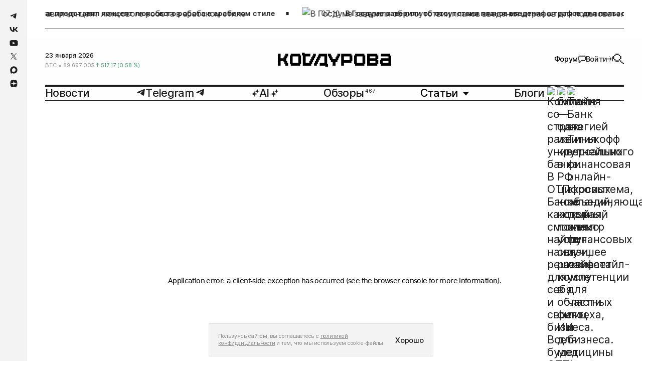

--- FILE ---
content_type: text/html; charset=utf-8
request_url: https://kod.ru/ldpr-love-dating
body_size: 73711
content:
<!DOCTYPE html><html lang="ru"><head><meta charSet="utf-8"/><link rel="preload" href="https://static.kod.ru/fonts/Inter-Regular.woff2" as="font" type="font/woff2" crossorigin="anonymous"/><link rel="preload" href="https://static.kod.ru/fonts/Inter-Medium.woff2" as="font" type="font/woff2" crossorigin="anonymous"/><link rel="preload" href="https://static.kod.ru/fonts/Inter-SemiBold.woff2" as="font" type="font/woff2" crossorigin="anonymous"/><link rel="preload" href="https://static.kod.ru/fonts/Inter-Bold.woff2" as="font" type="font/woff2" crossorigin="anonymous"/><link rel="icon" type="image/svg" href="https://static.kod.ru/icons/favicon-icon.svg"/><link rel="apple-touch-icon" sizes="192x192" href="https://static.kod.ru/icons/logo-maskable-192x192.png"/><link rel="apple-touch-icon" sizes="512x512" href="https://static.kod.ru/icons/logo-maskable-512x512.png"/><link rel="apple-touch-icon" sizes="57x57" href="https://static.kod.ru/favicon/57x57.png"/><link rel="apple-touch-icon" sizes="60x60" href="https://static.kod.ru/favicon/60x60.png"/><link rel="apple-touch-icon" sizes="72x72" href="https://static.kod.ru/favicon/72x72.png"/><link rel="apple-touch-icon" sizes="76x76" href="https://static.kod.ru/favicon/76x76.png"/><link rel="apple-touch-icon" sizes="114x114" href="https://static.kod.ru/favicon/114x114.png"/><link rel="apple-touch-icon" sizes="120x120" href="https://static.kod.ru/favicon/120x120.png"/><link rel="apple-touch-icon" sizes="144x144" href="https://static.kod.ru/favicon/144x144.png"/><link rel="apple-touch-icon" sizes="152x152" href="https://static.kod.ru/favicon/152x152.png"/><link rel="apple-touch-icon" sizes="180x180" href="https://static.kod.ru/favicon/180x180.png"/><link rel="icon" type="image/png" sizes="192x192" href="https://static.kod.ru/favicon/192x192.png"/><link rel="icon" type="image/png" sizes="32x32" href="https://static.kod.ru/favicon/32x32.png"/><link rel="icon" type="image/png" sizes="16x16" href="https://static.kod.ru/favicon/16x16.png"/><meta name="viewport" content="initial-scale=1.0, width=device-width, maximum-scale=1"/><link rel="manifest" href="https://static.kod.ru/manifest.json"/><meta name="robots" content="max-image-preview:large"/><link rel="alternate" type="application/rss+xml" href="https://kod.ru/rss"/><link rel="amphtml" href="https://kod.ru/ldpr-love-dating/amp"/><title>ЛДПР запускает сайт знакомств</title><meta name="title" content="ЛДПР запускает сайт знакомств"/><meta name="description" content="Проект призван собрать людей, которые ищут вторую «половинку» и стремятся создать семью."/><meta property="og:type" content="article"/><meta property="og:site_name" content="Код Дурова"/><meta property="og:title" content="ЛДПР запускает сайт знакомств"/><meta property="og:description" content="Проект призван собрать людей, которые ищут вторую «половинку» и стремятся создать семью."/><meta property="article:published_time" content="2023-07-08T10:59:57.000Z"/><meta property="og:url" content="https://kod.ru/ldpr-love-dating"/><meta property="og:image" content="https://cdn.kod.ru/rs:fill/w:1920/q:85/plain/https%3A%2F%2Fapi.kod.ru%2Fcontent%2Fimages%2F2023%2F07%2Fphoto_2023-07-08-13.46.29.jpeg"/><meta property="og:image:secure_url" content="https://cdn.kod.ru/rs:fill/w:1920/q:85/plain/https%3A%2F%2Fapi.kod.ru%2Fcontent%2Fimages%2F2023%2F07%2Fphoto_2023-07-08-13.46.29.jpeg"/><meta property="og:image:alt" content="Проект призван собрать людей, которые ищут вторую «половинку» и стремятся создать семью."/><meta name="twitter:card" content="summary_large_image"/><meta property="twitter:image" content="https://cdn.kod.ru/rs:fill/w:1920/q:85/plain/https%3A%2F%2Fapi.kod.ru%2Fcontent%2Fimages%2F2023%2F07%2Fphoto_2023-07-08-13.46.29.jpeg"/><meta property="og:image:type" content="image/jpeg"/><meta property="og:image:width" content="1920"/><meta property="og:image:height" content="1080"/><meta name="zen-verification" content="GNqFL9XmD5CIHggNlJw5AFNvUVYIUxnR7tLVMXb5RRjQOGl3Kvv21mBLQezWuFFQ"/><link rel="canonical" href="https://kod.ru/ldpr-love-dating"/><link rel="alternate" href="https://kod.ru/" hrefLang="ru-ru"/><meta name="theme-color" content=""/><link rel="preload" as="image" imageSrcSet="https://cdn.kod.ru/rs:fill/w:375/q:85/plain/https%3A%2F%2Fapi.kod.ru%2Fcontent%2Fimages%2F2023%2F07%2Fphoto_2023-07-08-13.46.29.jpeg@webp 375w, https://cdn.kod.ru/rs:fill/w:460/q:85/plain/https%3A%2F%2Fapi.kod.ru%2Fcontent%2Fimages%2F2023%2F07%2Fphoto_2023-07-08-13.46.29.jpeg@webp 460w, https://cdn.kod.ru/rs:fill/w:540/q:85/plain/https%3A%2F%2Fapi.kod.ru%2Fcontent%2Fimages%2F2023%2F07%2Fphoto_2023-07-08-13.46.29.jpeg@webp 540w, https://cdn.kod.ru/rs:fill/w:768/q:85/plain/https%3A%2F%2Fapi.kod.ru%2Fcontent%2Fimages%2F2023%2F07%2Fphoto_2023-07-08-13.46.29.jpeg@webp 768w, https://cdn.kod.ru/rs:fill/w:1366/q:85/plain/https%3A%2F%2Fapi.kod.ru%2Fcontent%2Fimages%2F2023%2F07%2Fphoto_2023-07-08-13.46.29.jpeg@webp 1366w, https://cdn.kod.ru/rs:fill/w:1720/q:85/plain/https%3A%2F%2Fapi.kod.ru%2Fcontent%2Fimages%2F2023%2F07%2Fphoto_2023-07-08-13.46.29.jpeg@webp 1720w" imageSizes="(max-width: 320px) 288px, (max-width: 375px) 343px, (max-width: 425px) 393px, (max-width: 768px) 736px, 850px" fetchpriority="high"/><meta name="next-head-count" content="47"/><script id="schema-org" type="application/ld+json" data-nscript="beforeInteractive">
          {
            "@context": "https://schema.org",
            "@type": "NewsArticle",
            "publisher": {
              "@type": "Organization",
              "name": "Код Дурова ",
              "url": "https://kod.ru",
              "address": {
                "@type": "PostalAddress",
                "streetAddress": "Большая Садовая ул., 127А",
                "postalCode": "344022",
                "addressLocality": "Ростов-на-Дону",
                "addressRegion": "Ростовская обл.",
                "addressCountry": {
                  "@type": "Country",
                  "name": "Россия"
                }
              },
              "logo": {
                "@type": "ImageObject",
                "url": "https://kod.ru/images/gaik.jpg",
                "width": "30",
                "height": "30"
              },
              "aggregateRating": {
                "@type": "AggregateRating",
                "worstRating": "1",
                "bestRating": "5",
                "ratingValue": "4.85",
                "ratingCount": "16398"
              }
            },
            "author": {
              "@type": "Person",
              "name": "Влад Войтенко",
              "image": {
                "@type": "ImageObject",
                "url": "https://kod.ru/content/images/2024/09/photo_2024-09-12-14.49.21.jpeg",
                "width": 640,
                "height": 640
              },
              "url": "https://kod.ru/author/vlad/",
              "sameAs": []
            },
            "headline": "ЛДПР запускает сайт знакомств",
            "url": "https://kod.ru/ldpr-love-dating/",
            "datePublished": "2023-07-08T10:59:57.000Z",
            "dateModified": "2023-07-08T10:59:57.000Z",
            "image": {
              "@type": "ImageObject",
              "url": "https://kod.ru/content/images/2023/07/photo_2023-07-08-13.46.29.jpeg",
              "width": 1280,
              "height": 853
            },
            "keywords": "Новости",
            "articleBody":"Проект призван собрать людей, которые ищут вторую «половинку» и стремятся создать семью.",
            "inLanguage": "ru",
           "about": [
            {
              "type": "https://schema.org/Dataset",
              "name": "Новости",
              "url": "https://kod.ru/tag/news",
              "description": "Главные события вокруг российской и мировой IT-индустрии. Только свежая и ценная информация."
            }
          ],
            "thumbnailUrl":"https://kod.ru/content/images/2023/07/photo_2023-07-08-13.46.29.jpeg",
            "dateline":"2023-07-08T10:59:57.000Z",
            "genre":"Новости",
            "description": "Проект призван собрать людей, которые ищут вторую «половинку» и стремятся создать семью.",
            "mainEntityOfPage": {
              "@type": "WebPage",
              "@id": "https://kod.ru/ldpr-love-dating"
            }
          }
        </script><link rel="preload" href="https://static.kod.ru/_next/static/css/2dc7a842b7cef46a.css" as="style"/><link rel="stylesheet" href="https://static.kod.ru/_next/static/css/2dc7a842b7cef46a.css" data-n-g=""/><link rel="preload" href="https://static.kod.ru/_next/static/css/ace95e28f1b33c6b.css" as="style"/><link rel="stylesheet" href="https://static.kod.ru/_next/static/css/ace95e28f1b33c6b.css" data-n-p=""/><link rel="preload" href="https://static.kod.ru/_next/static/css/18d7885c3fc3c9ea.css" as="style"/><link rel="stylesheet" href="https://static.kod.ru/_next/static/css/18d7885c3fc3c9ea.css"/><link rel="preload" href="https://static.kod.ru/_next/static/css/f819bda4dd3f1b55.css" as="style"/><link rel="stylesheet" href="https://static.kod.ru/_next/static/css/f819bda4dd3f1b55.css"/><noscript data-n-css=""></noscript><script defer="" nomodule="" src="https://static.kod.ru/_next/static/chunks/polyfills-c67a75d1b6f99dc8.js"></script><script defer="" src="https://static.kod.ru/_next/static/chunks/151-9a195400b15d3a8c.js"></script><script defer="" src="https://static.kod.ru/_next/static/chunks/180.e43bad23ffac971a.js"></script><script defer="" src="https://static.kod.ru/_next/static/chunks/268.424ee9b5769700a4.js"></script><script src="https://static.kod.ru/_next/static/chunks/webpack-76e53faf565b3a54.js" defer=""></script><script src="https://static.kod.ru/_next/static/chunks/framework-6956cc2a6f4190cb.js" defer=""></script><script src="https://static.kod.ru/_next/static/chunks/main-5146dc8b15d3ccbc.js" defer=""></script><script src="https://static.kod.ru/_next/static/chunks/pages/_app-589caef66891325e.js" defer=""></script><script src="https://static.kod.ru/_next/static/chunks/94726e6d-48076750f3cd010a.js" defer=""></script><script src="https://static.kod.ru/_next/static/chunks/990-b6b5964ab882f133.js" defer=""></script><script src="https://static.kod.ru/_next/static/chunks/744-87a448a1c7a1357d.js" defer=""></script><script src="https://static.kod.ru/_next/static/chunks/207-a64a5a48350f249f.js" defer=""></script><script src="https://static.kod.ru/_next/static/chunks/614-b6911540279ac8a3.js" defer=""></script><script src="https://static.kod.ru/_next/static/chunks/pages/%5B...props%5D-eb2aa8a9df1157f5.js" defer=""></script><script src="https://static.kod.ru/_next/static/JBCeD6zoHuTy1fSxn-9jC/_buildManifest.js" defer=""></script><script src="https://static.kod.ru/_next/static/JBCeD6zoHuTy1fSxn-9jC/_ssgManifest.js" defer=""></script></head><body><script id="theme-checker">
                const root = document.body
                let defaultTheme = (window.matchMedia && window.matchMedia('(prefers-color-scheme: dark)').matches) ? 'dark' : 'light'
                let themeId
                
                try {
                  const themeStorage = localStorage.getItem('theme')
                  themeId = JSON.parse(themeStorage)      
                } catch (error) {
                  console.warn('Failed to get theme from localStorage')
                }
                
                window.themeId = themeId || ''
                
                if (!themeId) {
                  themeId = defaultTheme

                  // try {
                  //   localStorage.setItem('theme', JSON.stringify(defaultTheme))
                  // } catch(error) {
                  //   console.warn('Failed to save default theme to localStorage')                    
                  // }
                }

                
                if (themeId === 'light' || !themeId) {
                  window.theme = 'light'
                  root?.classList?.remove('dark')
                  root?.classList?.add('light')
                  document.documentElement.style.colorScheme = 'light'
                } else {
                  window.theme = 'dark'
                  root?.classList?.remove('light')
                  root?.classList?.add('dark')
                  document.documentElement.style.colorScheme = 'dark'
                }
                </script><noscript><div><img src="https://mc.yandex.ru/watch/48030062" style="position:absolute;left:-9999px" alt=""/></div></noscript><div id="__next"><div class="Layout_container__K63wR"><div class="Header_searchBarWrapper___nS9n"><div class="SearchBarHeader_searchBar__RL590 SearchBarHeader_hideSearchBar__zZP__"><div class="SearchBarHeader_searchBar__container__zmaZM"><button type="button" class="SearchBarHeader_searchBar__buttonSearch__kzepl" title="Search"><svg xmlns="http://www.w3.org/2000/svg" width="1.125rem" height="1.125rem" fill="none" viewBox="0 0 18 18" class="SearchBarHeader_searchIcon__jjqNM"><path fill="currentColor" stroke="currentColor" d="M9.5 1.5v1H5.5v-1H9.493z"></path><path fill="currentColor" d="M12 5V3h-2v2zM12 12v2h2v-2zM10 10v2h2v-2zM12 8.333V10h2V5h-2v3.333M5 3H3v2h2zM14 14v2h2v-2zM16 16v2h2v-2zM6.667 12H5v2h5v-2H6.667M3 6.667V5H1v5h2V6.667M3 10v2h2v-2z"></path></svg></button><div class="SearchBarHeader_searchBar__input__uFlyC"><input type="text" placeholder="Искать в Коде Дурова" class="SearchBarHeader_searchBar__field__PjhS_" value=""/></div><button type="button" class="SearchBarHeader_searchBar__button__fJ_un" title="Close search bar"><svg xmlns="http://www.w3.org/2000/svg" width="1.125rem" height="1.125rem" fill="none" viewBox="0 0 18 18"><path stroke="currentColor" stroke-width="2" d="M2 2.024 16 16M2 15.976 16 2"></path></svg></button></div></div></div><div class="Header_top__JRgn0"><div class="Line_lineWrapper__Q6y_r"><div class="Line_line__ovmyO"><ul class="Line_lineList__FP9li"><li><a href="/caviar-aladdin"><img alt="Caviar представил концепт люксового робота в арабском стиле" loading="lazy" width="30" height="30" decoding="async" data-nimg="1" class="Line_lineImage__p5Jdz" style="color:transparent" srcSet="https://cdn.kod.ru/pr:sharp/rs:fill/w:375/mw:30/mh:30/q:75/plain/https%3A%2F%2Fapi.kod.ru%2Fcontent%2Fimages%2F2026%2F01%2F1-3.png@webp 1x" src="https://cdn.kod.ru/pr:sharp/rs:fill/w:375/mw:30/mh:30/q:75/plain/https%3A%2F%2Fapi.kod.ru%2Fcontent%2Fimages%2F2026%2F01%2F1-3.png@webp"/><p class="h5 Line_time__WpYpp">11:54</p><h5 class="Line_title__nFpw1">Caviar представил концепт люксового робота в арабском стиле</h5></a></li><li><a href="/gosduma-shtrafy-vpn"><img alt="В Госдуме заверили об отсутствии планов введения штрафов для пользователей VPN" loading="lazy" width="30" height="30" decoding="async" data-nimg="1" class="Line_lineImage__p5Jdz" style="color:transparent" srcSet="https://cdn.kod.ru/pr:sharp/rs:fill/w:375/mw:30/mh:30/q:75/plain/https%3A%2F%2Fapi.kod.ru%2Fcontent%2Fimages%2F2026%2F01%2F--------3.png@webp 1x" src="https://cdn.kod.ru/pr:sharp/rs:fill/w:375/mw:30/mh:30/q:75/plain/https%3A%2F%2Fapi.kod.ru%2Fcontent%2Fimages%2F2026%2F01%2F--------3.png@webp"/><p class="h5 Line_time__WpYpp">10:10</p><h5 class="Line_title__nFpw1">В Госдуме заверили об отсутствии планов введения штрафов для пользователей VPN</h5></a></li><li><a href="/huawei-matepad-11-5-s-2026-predzakaz"><img alt="МТС открыла предзаказ на планшет Huawei MatePad 11,5 S 2026 года" loading="lazy" width="30" height="30" decoding="async" data-nimg="1" class="Line_lineImage__p5Jdz" style="color:transparent" srcSet="https://cdn.kod.ru/pr:sharp/rs:fill/w:375/mw:30/mh:30/q:75/plain/https%3A%2F%2Fapi.kod.ru%2Fcontent%2Fimages%2F2026%2F01%2Fphoto_2026-01-21-20.18.36.jpeg@webp 1x" src="https://cdn.kod.ru/pr:sharp/rs:fill/w:375/mw:30/mh:30/q:75/plain/https%3A%2F%2Fapi.kod.ru%2Fcontent%2Fimages%2F2026%2F01%2Fphoto_2026-01-21-20.18.36.jpeg@webp"/><p class="h5 Line_time__WpYpp">09:00</p><h5 class="Line_title__nFpw1">МТС открыла предзаказ на планшет Huawei MatePad 11,5 S 2026 года</h5></a></li><li><a href="/blue-origin-sputnikovaya-svayz"><img alt="Blue Origin запустит свою спутниковую сеть TeraWave для госструктур и бизнеса" loading="lazy" width="30" height="30" decoding="async" data-nimg="1" class="Line_lineImage__p5Jdz" style="color:transparent" srcSet="https://cdn.kod.ru/pr:sharp/rs:fill/w:375/mw:30/mh:30/q:75/plain/https%3A%2F%2Fapi.kod.ru%2Fcontent%2Fimages%2F2026%2F01%2F-----------_2026-01-22_065217177.png@webp 1x" src="https://cdn.kod.ru/pr:sharp/rs:fill/w:375/mw:30/mh:30/q:75/plain/https%3A%2F%2Fapi.kod.ru%2Fcontent%2Fimages%2F2026%2F01%2F-----------_2026-01-22_065217177.png@webp"/><p class="h5 Line_time__WpYpp">23:52</p><h5 class="Line_title__nFpw1">Blue Origin запустит свою спутниковую сеть TeraWave для госструктур и бизнеса</h5></a></li><li><a href="/mincifri-analog-call-of-duty"><img alt="В Минцифры рассказали, на какую поддержку могут рассчитывать разработчики отечественного аналога Call of Duty" loading="lazy" width="30" height="30" decoding="async" data-nimg="1" class="Line_lineImage__p5Jdz" style="color:transparent" srcSet="https://cdn.kod.ru/pr:sharp/rs:fill/w:375/mw:30/mh:30/q:75/plain/https%3A%2F%2Fapi.kod.ru%2Fcontent%2Fimages%2F2026%2F01%2F-----------_2026-01-22_064839240.png@webp 1x" src="https://cdn.kod.ru/pr:sharp/rs:fill/w:375/mw:30/mh:30/q:75/plain/https%3A%2F%2Fapi.kod.ru%2Fcontent%2Fimages%2F2026%2F01%2F-----------_2026-01-22_064839240.png@webp"/><p class="h5 Line_time__WpYpp">23:48</p><h5 class="Line_title__nFpw1">В Минцифры рассказали, на какую поддержку могут рассчитывать разработчики отечественного аналога Call of Duty</h5></a></li><li><a href="/open-letter-to-pavel-durov"><img alt="Россияне подписывают открытое письмо к Павлу Дурову с призывом открыть представительство Telegram в России" loading="lazy" width="30" height="30" decoding="async" data-nimg="1" class="Line_lineImage__p5Jdz" style="color:transparent" srcSet="https://cdn.kod.ru/pr:sharp/rs:fill/w:375/mw:30/mh:30/q:75/plain/https%3A%2F%2Fapi.kod.ru%2Fcontent%2Fimages%2F2026%2F01%2F---------3.png@webp 1x" src="https://cdn.kod.ru/pr:sharp/rs:fill/w:375/mw:30/mh:30/q:75/plain/https%3A%2F%2Fapi.kod.ru%2Fcontent%2Fimages%2F2026%2F01%2F---------3.png@webp"/><p class="h5 Line_time__WpYpp">19:13</p><h5 class="Line_title__nFpw1">Россияне подписывают открытое письмо к Павлу Дурову с призывом открыть представительство Telegram в России</h5></a></li></ul><ul class="Line_lineList__FP9li"><li><a href="/caviar-aladdin"><img alt="Caviar представил концепт люксового робота в арабском стиле" loading="lazy" width="30" height="30" decoding="async" data-nimg="1" class="Line_lineImage__p5Jdz" style="color:transparent" srcSet="https://cdn.kod.ru/pr:sharp/rs:fill/w:375/mw:30/mh:30/q:75/plain/https%3A%2F%2Fapi.kod.ru%2Fcontent%2Fimages%2F2026%2F01%2F1-3.png@webp 1x" src="https://cdn.kod.ru/pr:sharp/rs:fill/w:375/mw:30/mh:30/q:75/plain/https%3A%2F%2Fapi.kod.ru%2Fcontent%2Fimages%2F2026%2F01%2F1-3.png@webp"/><p class="h5 Line_time__WpYpp">11:54</p><h5 class="Line_title__nFpw1">Caviar представил концепт люксового робота в арабском стиле</h5></a></li><li><a href="/gosduma-shtrafy-vpn"><img alt="В Госдуме заверили об отсутствии планов введения штрафов для пользователей VPN" loading="lazy" width="30" height="30" decoding="async" data-nimg="1" class="Line_lineImage__p5Jdz" style="color:transparent" srcSet="https://cdn.kod.ru/pr:sharp/rs:fill/w:375/mw:30/mh:30/q:75/plain/https%3A%2F%2Fapi.kod.ru%2Fcontent%2Fimages%2F2026%2F01%2F--------3.png@webp 1x" src="https://cdn.kod.ru/pr:sharp/rs:fill/w:375/mw:30/mh:30/q:75/plain/https%3A%2F%2Fapi.kod.ru%2Fcontent%2Fimages%2F2026%2F01%2F--------3.png@webp"/><p class="h5 Line_time__WpYpp">10:10</p><h5 class="Line_title__nFpw1">В Госдуме заверили об отсутствии планов введения штрафов для пользователей VPN</h5></a></li><li><a href="/huawei-matepad-11-5-s-2026-predzakaz"><img alt="МТС открыла предзаказ на планшет Huawei MatePad 11,5 S 2026 года" loading="lazy" width="30" height="30" decoding="async" data-nimg="1" class="Line_lineImage__p5Jdz" style="color:transparent" srcSet="https://cdn.kod.ru/pr:sharp/rs:fill/w:375/mw:30/mh:30/q:75/plain/https%3A%2F%2Fapi.kod.ru%2Fcontent%2Fimages%2F2026%2F01%2Fphoto_2026-01-21-20.18.36.jpeg@webp 1x" src="https://cdn.kod.ru/pr:sharp/rs:fill/w:375/mw:30/mh:30/q:75/plain/https%3A%2F%2Fapi.kod.ru%2Fcontent%2Fimages%2F2026%2F01%2Fphoto_2026-01-21-20.18.36.jpeg@webp"/><p class="h5 Line_time__WpYpp">09:00</p><h5 class="Line_title__nFpw1">МТС открыла предзаказ на планшет Huawei MatePad 11,5 S 2026 года</h5></a></li><li><a href="/blue-origin-sputnikovaya-svayz"><img alt="Blue Origin запустит свою спутниковую сеть TeraWave для госструктур и бизнеса" loading="lazy" width="30" height="30" decoding="async" data-nimg="1" class="Line_lineImage__p5Jdz" style="color:transparent" srcSet="https://cdn.kod.ru/pr:sharp/rs:fill/w:375/mw:30/mh:30/q:75/plain/https%3A%2F%2Fapi.kod.ru%2Fcontent%2Fimages%2F2026%2F01%2F-----------_2026-01-22_065217177.png@webp 1x" src="https://cdn.kod.ru/pr:sharp/rs:fill/w:375/mw:30/mh:30/q:75/plain/https%3A%2F%2Fapi.kod.ru%2Fcontent%2Fimages%2F2026%2F01%2F-----------_2026-01-22_065217177.png@webp"/><p class="h5 Line_time__WpYpp">23:52</p><h5 class="Line_title__nFpw1">Blue Origin запустит свою спутниковую сеть TeraWave для госструктур и бизнеса</h5></a></li><li><a href="/mincifri-analog-call-of-duty"><img alt="В Минцифры рассказали, на какую поддержку могут рассчитывать разработчики отечественного аналога Call of Duty" loading="lazy" width="30" height="30" decoding="async" data-nimg="1" class="Line_lineImage__p5Jdz" style="color:transparent" srcSet="https://cdn.kod.ru/pr:sharp/rs:fill/w:375/mw:30/mh:30/q:75/plain/https%3A%2F%2Fapi.kod.ru%2Fcontent%2Fimages%2F2026%2F01%2F-----------_2026-01-22_064839240.png@webp 1x" src="https://cdn.kod.ru/pr:sharp/rs:fill/w:375/mw:30/mh:30/q:75/plain/https%3A%2F%2Fapi.kod.ru%2Fcontent%2Fimages%2F2026%2F01%2F-----------_2026-01-22_064839240.png@webp"/><p class="h5 Line_time__WpYpp">23:48</p><h5 class="Line_title__nFpw1">В Минцифры рассказали, на какую поддержку могут рассчитывать разработчики отечественного аналога Call of Duty</h5></a></li><li><a href="/open-letter-to-pavel-durov"><img alt="Россияне подписывают открытое письмо к Павлу Дурову с призывом открыть представительство Telegram в России" loading="lazy" width="30" height="30" decoding="async" data-nimg="1" class="Line_lineImage__p5Jdz" style="color:transparent" srcSet="https://cdn.kod.ru/pr:sharp/rs:fill/w:375/mw:30/mh:30/q:75/plain/https%3A%2F%2Fapi.kod.ru%2Fcontent%2Fimages%2F2026%2F01%2F---------3.png@webp 1x" src="https://cdn.kod.ru/pr:sharp/rs:fill/w:375/mw:30/mh:30/q:75/plain/https%3A%2F%2Fapi.kod.ru%2Fcontent%2Fimages%2F2026%2F01%2F---------3.png@webp"/><p class="h5 Line_time__WpYpp">19:13</p><h5 class="Line_title__nFpw1">Россияне подписывают открытое письмо к Павлу Дурову с призывом открыть представительство Telegram в России</h5></a></li></ul></div></div></div><div class="Header_fixed__s_3S0"><header class="Header_header__YYQff"><div class="Header_desktop__IAgZu"><div class="BodyHeader_middle__Y3EJz"><div class="BodyHeader_rates__wpPp7"><div><div class="Rates_date__vhdxX">22 января 2026</div><div class="swiper Rates_slider__9tlm3"><div class="swiper-wrapper"><div class="swiper-slide Rates_slide__NbOoL swiper-slide-duplicate" data-swiper-slide-index="4"><p class="Rate_rate__QSy1j"><span class="Rate_symbol__jEMaZ">eur<!-- --> = </span><span>90.72<!-- -->₽<!-- --> </span><span class="Rate_down__uWen5"><svg xmlns="http://www.w3.org/2000/svg" width="0.5rem" height="0.625rem" fill="none" viewBox="0 0 8 10"><path stroke="#369964" stroke-linecap="round" stroke-linejoin="round" d="M4 9.084V.917m0 0-3.5 3.5M4 .917l3.5 3.5"></path></svg> <span>-0.47<!-- --> (<!-- -->-0.52<!-- --> %)</span></span></p></div><div class="swiper-slide Rates_slide__NbOoL" data-swiper-slide-index="0"><p class="Rate_rate__QSy1j"><span class="Rate_symbol__jEMaZ">btc<!-- --> = </span><span>89 697.00<!-- -->$<!-- --> </span><span class="Rate_up__dT0WO"><svg xmlns="http://www.w3.org/2000/svg" width="0.5rem" height="0.625rem" fill="none" viewBox="0 0 8 10"><path stroke="#369964" stroke-linecap="round" stroke-linejoin="round" d="M4 9.084V.917m0 0-3.5 3.5M4 .917l3.5 3.5"></path></svg> <span>517.17<!-- --> (<!-- -->0.58<!-- --> %)</span></span></p></div><div class="swiper-slide Rates_slide__NbOoL" data-swiper-slide-index="1"><p class="Rate_rate__QSy1j"><span class="Rate_symbol__jEMaZ">eth<!-- --> = </span><span>2 994.14<!-- -->$<!-- --> </span><span class="Rate_up__dT0WO"><svg xmlns="http://www.w3.org/2000/svg" width="0.5rem" height="0.625rem" fill="none" viewBox="0 0 8 10"><path stroke="#369964" stroke-linecap="round" stroke-linejoin="round" d="M4 9.084V.917m0 0-3.5 3.5M4 .917l3.5 3.5"></path></svg> <span>30.77<!-- --> (<!-- -->1.04<!-- --> %)</span></span></p></div><div class="swiper-slide Rates_slide__NbOoL" data-swiper-slide-index="2"><p class="Rate_rate__QSy1j"><span class="Rate_symbol__jEMaZ">ton<!-- --> = </span><span>1.57<!-- -->$<!-- --> </span><span class="Rate_up__dT0WO"><svg xmlns="http://www.w3.org/2000/svg" width="0.5rem" height="0.625rem" fill="none" viewBox="0 0 8 10"><path stroke="#369964" stroke-linecap="round" stroke-linejoin="round" d="M4 9.084V.917m0 0-3.5 3.5M4 .917l3.5 3.5"></path></svg> <span>0.03<!-- --> (<!-- -->1.97<!-- --> %)</span></span></p></div><div class="swiper-slide Rates_slide__NbOoL" data-swiper-slide-index="3"><p class="Rate_rate__QSy1j"><span class="Rate_symbol__jEMaZ">usd<!-- --> = </span><span>77.52<!-- -->₽<!-- --> </span><span class="Rate_down__uWen5"><svg xmlns="http://www.w3.org/2000/svg" width="0.5rem" height="0.625rem" fill="none" viewBox="0 0 8 10"><path stroke="#369964" stroke-linecap="round" stroke-linejoin="round" d="M4 9.084V.917m0 0-3.5 3.5M4 .917l3.5 3.5"></path></svg> <span>-0.31<!-- --> (<!-- -->-0.40<!-- --> %)</span></span></p></div><div class="swiper-slide Rates_slide__NbOoL" data-swiper-slide-index="4"><p class="Rate_rate__QSy1j"><span class="Rate_symbol__jEMaZ">eur<!-- --> = </span><span>90.72<!-- -->₽<!-- --> </span><span class="Rate_down__uWen5"><svg xmlns="http://www.w3.org/2000/svg" width="0.5rem" height="0.625rem" fill="none" viewBox="0 0 8 10"><path stroke="#369964" stroke-linecap="round" stroke-linejoin="round" d="M4 9.084V.917m0 0-3.5 3.5M4 .917l3.5 3.5"></path></svg> <span>-0.47<!-- --> (<!-- -->-0.52<!-- --> %)</span></span></p></div><div class="swiper-slide Rates_slide__NbOoL swiper-slide-duplicate" data-swiper-slide-index="0"><p class="Rate_rate__QSy1j"><span class="Rate_symbol__jEMaZ">btc<!-- --> = </span><span>89 697.00<!-- -->$<!-- --> </span><span class="Rate_up__dT0WO"><svg xmlns="http://www.w3.org/2000/svg" width="0.5rem" height="0.625rem" fill="none" viewBox="0 0 8 10"><path stroke="#369964" stroke-linecap="round" stroke-linejoin="round" d="M4 9.084V.917m0 0-3.5 3.5M4 .917l3.5 3.5"></path></svg> <span>517.17<!-- --> (<!-- -->0.58<!-- --> %)</span></span></p></div></div></div></div></div><a class="BodyHeader_logo__aldGn" aria-label="На главную" href="/"><svg xmlns="http://www.w3.org/2000/svg" width="25.3125rem" height="3.125rem" fill="none" viewBox="0 0 133 17"><g fill="currentColor" clip-path="url(#clip0_4064_7885)"><path d="M69.819 3.349h-1.091v2.11h-1.112v2.19-.004H64.34V5.462h-1.094V3.278H62.16V1.092h-3.275v3.276h1.086v2.186h1.09V8.74h1.099v2.185h2.2v4.372h3.274v-4.372h2.19V8.737h1.085V6.625h1.093V4.403h1.09V1.126h-3.274V3.35M8.727 3.286H7.632V5.47h-1.09v1.089H3.274v-5.46H0v14.199h3.275V9.837h3.266v1.097h1.091v2.185h1.095v2.186h3.275v-3.277h-1.095V9.842h-1.09V6.562h1.09V4.376h1.095V1.1H8.727v2.186M42.414 6.562h1.093V4.377h1.089V1.1h-3.275v2.186h-1.09V5.47H39.14v2.186h-1.091v2.186h-1.093v2.184h-4.366v-7.65h5.457V1.097H31.5V0h-3.275v3.278h1.089v12.026h8.732v-.001h1.091v-2.185h1.091v-2.186h1.095V8.746h1.09V6.562M57.796 13.115h.002V1.092h-.002V1.09h-8.73v.003h-1.091v2.185h-1.091v2.186H45.79v2.184h-1.093v2.186h-1.091v2.185h-1.09v3.278h3.276V13.11h1.087v-2.185h1.093V8.74h1.091V6.553h1.093V4.37h4.366v7.649h-5.457v3.278h6.546v1.097h3.273v-3.276h-1.089v-.002M26.12 1.1H15.202v2.179h-1.098v9.84h1.098v2.179H26.12v-2.18h1.105v-9.84H26.12V1.1Zm-2.17 3.278v7.642h-6.571V4.378h6.57M101.502 1.1H90.586v2.179h-1.098v9.84h1.098v2.179h10.916v-2.18h1.105v-9.84h-1.105V1.1Zm-2.168 3.278v7.642h-6.57V4.378h6.57M116.713 1.1h-11.995v2.179h-.021v9.84h.021v2.177h11.995V13.11h1.091V8.738h-1.091V7.65h1.091V3.279h-1.091v-2.18Zm-2.182 3.278v2.186h-6.557V4.378h6.557m-6.559 5.464h6.557v2.178h-6.557V9.842M133 3.286h-1.088v-2.18h-10.926v3.279h8.74V6.57h-8.74v2.176h-1.091v4.372h1.091v2.186h11.995v-2.18h.02v-9.84H133Zm-3.275 6.563v2.178h-6.557V9.849h6.557M86.303 1.126h-8.74v-.025h-3.276v14.198h3.275v-3.27h8.74V9.836h1.078V3.275h-1.077V1.126ZM77.56 4.403h6.543v4.346H77.56V4.403"></path></g><defs><clipPath id="clip0_4064_7885"><path fill="#fff" d="M0 0h133v16.393H0z"></path></clipPath></defs></svg></a><div class="BodyHeader_buttons__RzyFJ"><a href="https://t.me/+AMEkKQ_zOIdmYWUy" target="_blank" class="TgLinkCounter_counter-wrapper__LthDK"><svg xmlns="http://www.w3.org/2000/svg" width="1.5rem" height="1.5rem" fill="none" viewBox="0 0 24 24"><circle cx="12" cy="12" r="12" fill="#2BABEE"></circle><path fill="#fff" d="M15.977 7.088s1.11-.433 1.017.619c-.03.433-.308 1.948-.524 3.586l-.74 4.854s-.061.712-.617.835c-.554.124-1.387-.433-1.541-.556-.124-.093-2.313-1.484-3.084-2.165-.216-.185-.462-.556.031-.989l3.238-3.092c.37-.37.74-1.237-.802-.185l-4.317 2.937s-.493.31-1.418.03l-2.005-.618s-.74-.463.524-.927c3.084-1.453 6.877-2.937 10.238-4.329"></path></svg><div class="rah-static rah-static--height-auto TgLinkCounter_counter-text__N9oYt" style="height:auto;overflow:visible" aria-hidden="false"><div><p class="TgLinkCounter_counter-title__2jKDB">Читайте в Telegram</p><p class="TgLinkCounter_counter-subtitle__xdnUA">354 462<!-- --> <!-- -->подписчика</p></div></div></a><button type="button" class="BodyHeader_search__g4xdT" aria-label="Поиск"><svg xmlns="http://www.w3.org/2000/svg" width="1.0625rem" height="1.0625rem" fill="none" viewBox="0 0 17 17"><path fill="currentColor" stroke="currentColor" d="M8.5.5v1H4.5v-1H8.493z"></path><path fill="currentColor" d="M11 4V2H9v2zM11 11v2h2v-2zM9 9v2h2V9zM11 7.333V9h2V4h-2v3.333M4 2H2v2h2zM13 13v2h2v-2zM15 15v2h2v-2zM5.667 11H4v2h5v-2H5.667M2 5.667V4H0v5h2V5.667M2 9v2h2V9z"></path></svg></button></div></div><nav class="Nav_nav__l7I_R"><div class="NavItem_container__Iji_g"><a class="NavItem_item__2Zncx" href="/tag/news"><span class="NavItem_name__NbH63">Новости</span></a></div><div class="NavItem_container__Iji_g"><a class="NavItem_item__2Zncx" href="/telegram"><div class="NavItem_iconWrapper__1aqsO NavItem_tgIconWrapper__3lqoo"><svg xmlns="http://www.w3.org/2000/svg" width="1rem" height="1rem" fill="none" viewBox="0 0 16 16" class="NavItem_tgIcon__LEdBV"><path fill="currentColor" d="M13.806 2.436s1.296-.505 1.188.722c-.036.505-.36 2.272-.612 4.184l-.863 5.663s-.072.83-.72.974c-.647.145-1.619-.505-1.799-.65-.143-.107-2.698-1.73-3.597-2.524-.252-.216-.54-.65.036-1.154l3.777-3.608c.432-.432.864-1.442-.935-.216L5.244 9.254s-.575.36-1.654.036L1.25 8.568s-.863-.54.612-1.082C5.46 5.791 9.885 4.06 13.806 2.436Z"></path></svg></div><span class="NavItem_name__NbH63 NavItem_iconName__T8yCz">Telegram</span><div class="NavItem_iconWrapperMobile__1b_wJ NavItem_tgIconWrapper__3lqoo"><svg xmlns="http://www.w3.org/2000/svg" width="1rem" height="1rem" fill="none" viewBox="0 0 16 16" class="NavItem_tgIcon__LEdBV"><path fill="currentColor" d="M13.806 2.436s1.296-.505 1.188.722c-.036.505-.36 2.272-.612 4.184l-.863 5.663s-.072.83-.72.974c-.647.145-1.619-.505-1.799-.65-.143-.107-2.698-1.73-3.597-2.524-.252-.216-.54-.65.036-1.154l3.777-3.608c.432-.432.864-1.442-.935-.216L5.244 9.254s-.575.36-1.654.036L1.25 8.568s-.863-.54.612-1.082C5.46 5.791 9.885 4.06 13.806 2.436Z"></path></svg></div></a></div><div class="NavItem_container__Iji_g"><a class="NavItem_item__2Zncx NavItem_specialTag__ZjCti" href="/tag/ai"><svg xmlns="http://www.w3.org/2000/svg" width="1.0625rem" height="1.0625rem" fill="none" viewBox="0 0 17 17" class="NavItem_iconWrapper__1aqsO"><path fill="currentColor" d="M11.5 10.75c-3.656 0-5.25-1.538-5.25-5.25 0 3.712-1.583 5.25-5.25 5.25 3.667 0 5.25 1.583 5.25 5.25 0-3.667 1.594-5.25 5.25-5.25M16 4.375c-2.35 0-3.375-.989-3.375-3.375 0 2.386-1.018 3.375-3.375 3.375 2.357 0 3.375 1.018 3.375 3.375 0-2.357 1.024-3.375 3.375-3.375"></path><path fill="currentColor" fill-rule="evenodd" d="M12.625.25a.75.75 0 0 1 .75.75c0 1.106.24 1.709.584 2.05.345.342.95.575 2.04.575a.75.75 0 0 1 0 1.5c-1.086 0-1.691.238-2.038.584-.347.346-.586.951-.586 2.041a.75.75 0 0 1-1.5 0c0-1.09-.238-1.696-.584-2.041-.346-.346-.95-.584-2.041-.584a.75.75 0 1 1 0-1.5c1.095 0 1.699-.233 2.043-.575.343-.34.582-.942.582-2.05a.75.75 0 0 1 .75-.75m0 3.548a2.933 2.933 0 0 1-.582.582 2.95 2.95 0 0 1 .583.584 2.966 2.966 0 0 1 .584-.584 2.937 2.937 0 0 1-.584-.582M6.25 4.75A.75.75 0 0 1 7 5.5c0 1.769.383 2.84 1.032 3.484C8.682 9.63 9.756 10 11.5 10a.75.75 0 1 1 0 1.5c-1.74 0-2.814.379-3.466 1.03C7.382 13.182 7 14.255 7 16a.75.75 0 0 1-1.5 0c0-1.746-.38-2.82-1.03-3.47-.65-.65-1.724-1.03-3.47-1.03A.75.75 0 0 1 1 10c1.75 0 2.823-.37 3.472-1.015C5.12 8.34 5.5 7.27 5.5 5.5a.75.75 0 0 1 .75-.75m.001 4.336a4.225 4.225 0 0 1-.722.963c-.282.28-.6.514-.95.706.351.195.669.432.952.714.285.286.524.608.72.964.197-.356.437-.678.723-.964.283-.282.6-.519.951-.714a4.24 4.24 0 0 1-.95-.706 4.235 4.235 0 0 1-.724-.963" clip-rule="evenodd"></path></svg><span class="NavItem_name__NbH63 NavItem_iconName__T8yCz">Ai</span><svg xmlns="http://www.w3.org/2000/svg" width="1.0625rem" height="1.0625rem" fill="none" viewBox="0 0 17 17" class="NavItem_iconWrapperMobile__1b_wJ"><path fill="currentColor" d="M11.5 10.75c-3.656 0-5.25-1.538-5.25-5.25 0 3.712-1.583 5.25-5.25 5.25 3.667 0 5.25 1.583 5.25 5.25 0-3.667 1.594-5.25 5.25-5.25M16 4.375c-2.35 0-3.375-.989-3.375-3.375 0 2.386-1.018 3.375-3.375 3.375 2.357 0 3.375 1.018 3.375 3.375 0-2.357 1.024-3.375 3.375-3.375"></path><path fill="currentColor" fill-rule="evenodd" d="M12.625.25a.75.75 0 0 1 .75.75c0 1.106.24 1.709.584 2.05.345.342.95.575 2.04.575a.75.75 0 0 1 0 1.5c-1.086 0-1.691.238-2.038.584-.347.346-.586.951-.586 2.041a.75.75 0 0 1-1.5 0c0-1.09-.238-1.696-.584-2.041-.346-.346-.95-.584-2.041-.584a.75.75 0 1 1 0-1.5c1.095 0 1.699-.233 2.043-.575.343-.34.582-.942.582-2.05a.75.75 0 0 1 .75-.75m0 3.548a2.933 2.933 0 0 1-.582.582 2.95 2.95 0 0 1 .583.584 2.966 2.966 0 0 1 .584-.584 2.937 2.937 0 0 1-.584-.582M6.25 4.75A.75.75 0 0 1 7 5.5c0 1.769.383 2.84 1.032 3.484C8.682 9.63 9.756 10 11.5 10a.75.75 0 1 1 0 1.5c-1.74 0-2.814.379-3.466 1.03C7.382 13.182 7 14.255 7 16a.75.75 0 0 1-1.5 0c0-1.746-.38-2.82-1.03-3.47-.65-.65-1.724-1.03-3.47-1.03A.75.75 0 0 1 1 10c1.75 0 2.823-.37 3.472-1.015C5.12 8.34 5.5 7.27 5.5 5.5a.75.75 0 0 1 .75-.75m.001 4.336a4.225 4.225 0 0 1-.722.963c-.282.28-.6.514-.95.706.351.195.669.432.952.714.285.286.524.608.72.964.197-.356.437-.678.723-.964.283-.282.6-.519.951-.714a4.24 4.24 0 0 1-.95-.706 4.235 4.235 0 0 1-.724-.963" clip-rule="evenodd"></path></svg></a></div><div class="NavItem_container__Iji_g"><a class="NavItem_item__2Zncx" href="/tag/reviews"><span class="NavItem_name__NbH63">Обзоры</span><sup class="NavItem_total__S_CLl">467</sup></a></div><div class="NavItem_container__Iji_g"><div class="NavItem_item__2Zncx"><span class="NavItem_name__NbH63">Статьи</span><svg xmlns="http://www.w3.org/2000/svg" width="0.875rem" height="0.5rem" fill="none" viewBox="0 0 14 8" class="NavItem_arrow__c1yWX"><path fill="currentColor" d="m7 7.5-7-7h14z"></path></svg></div></div><div class="NavItem_container__Iji_g"><a class="NavItem_item__2Zncx NavItem_item--flex__3QbkN" href="/tag/blog"><span class="NavItem_name__NbH63">Блоги</span><div class="NavItem_blogIcons__5lumn"><div class="NavItem_blogIcon__5Q4Xi"><img alt="Компания со стратегией развития универсального банка. В ОТП Банке каждый сможет найти наилучшее решение для себя и своего бизнеса. Все будет ОТП!" loading="lazy" width="20" height="20" decoding="async" data-nimg="1" style="color:transparent" sizes="20px" srcSet="https://cdn.kod.ru/rs:fill/w:375/q:75/plain/https%3A%2F%2Fkod.ru%2Fimages%2Fotp.png@webp 375w, https://cdn.kod.ru/rs:fill/w:460/q:75/plain/https%3A%2F%2Fkod.ru%2Fimages%2Fotp.png@webp 460w, https://cdn.kod.ru/rs:fill/w:540/q:75/plain/https%3A%2F%2Fkod.ru%2Fimages%2Fotp.png@webp 540w, https://cdn.kod.ru/rs:fill/w:768/q:75/plain/https%3A%2F%2Fkod.ru%2Fimages%2Fotp.png@webp 768w, https://cdn.kod.ru/rs:fill/w:1366/q:75/plain/https%3A%2F%2Fkod.ru%2Fimages%2Fotp.png@webp 1366w, https://cdn.kod.ru/rs:fill/w:1720/q:75/plain/https%3A%2F%2Fkod.ru%2Fimages%2Fotp.png@webp 1720w" src="https://cdn.kod.ru/rs:fill/w:1720/q:75/plain/https%3A%2F%2Fkod.ru%2Fimages%2Fotp.png@webp"/></div><div class="NavItem_blogIcon__5Q4Xi"><img alt="билайн — одна из крупнейших в РФ цифровых компаний, которая, помимо услуг связи, развивает компетенции в области финтеха, ИИ для медицины и образования, решений для умного города, IT, а также ESG." loading="lazy" width="20" height="20" decoding="async" data-nimg="1" style="color:transparent" sizes="20px" srcSet="https://cdn.kod.ru/rs:fill/w:375/q:75/plain/https%3A%2F%2Fkod.ru%2Fimages%2Fbelline.png@webp 375w, https://cdn.kod.ru/rs:fill/w:460/q:75/plain/https%3A%2F%2Fkod.ru%2Fimages%2Fbelline.png@webp 460w, https://cdn.kod.ru/rs:fill/w:540/q:75/plain/https%3A%2F%2Fkod.ru%2Fimages%2Fbelline.png@webp 540w, https://cdn.kod.ru/rs:fill/w:768/q:75/plain/https%3A%2F%2Fkod.ru%2Fimages%2Fbelline.png@webp 768w, https://cdn.kod.ru/rs:fill/w:1366/q:75/plain/https%3A%2F%2Fkod.ru%2Fimages%2Fbelline.png@webp 1366w, https://cdn.kod.ru/rs:fill/w:1720/q:75/plain/https%3A%2F%2Fkod.ru%2Fimages%2Fbelline.png@webp 1720w" src="https://cdn.kod.ru/rs:fill/w:1720/q:75/plain/https%3A%2F%2Fkod.ru%2Fimages%2Fbelline.png@webp"/></div><div class="NavItem_blogIcon__5Q4Xi"><img alt="Т-Банк ex. Тинькофф — финансовая онлайн-экосистема, объединяющая полный спектр финансовых и лайфстайл-услуг для частных лиц и бизнеса. " loading="lazy" width="20" height="20" decoding="async" data-nimg="1" style="color:transparent" sizes="20px" srcSet="https://cdn.kod.ru/rs:fill/w:375/q:75/plain/https%3A%2F%2Fkod.ru%2Fimages%2Ftbank.png@webp 375w, https://cdn.kod.ru/rs:fill/w:460/q:75/plain/https%3A%2F%2Fkod.ru%2Fimages%2Ftbank.png@webp 460w, https://cdn.kod.ru/rs:fill/w:540/q:75/plain/https%3A%2F%2Fkod.ru%2Fimages%2Ftbank.png@webp 540w, https://cdn.kod.ru/rs:fill/w:768/q:75/plain/https%3A%2F%2Fkod.ru%2Fimages%2Ftbank.png@webp 768w, https://cdn.kod.ru/rs:fill/w:1366/q:75/plain/https%3A%2F%2Fkod.ru%2Fimages%2Ftbank.png@webp 1366w, https://cdn.kod.ru/rs:fill/w:1720/q:75/plain/https%3A%2F%2Fkod.ru%2Fimages%2Ftbank.png@webp 1720w" src="https://cdn.kod.ru/rs:fill/w:1720/q:75/plain/https%3A%2F%2Fkod.ru%2Fimages%2Ftbank.png@webp"/></div></div></a></div></nav></div><div class="MobileTop_wrapper__btIMU MobileTop_wrapper--noTransition__1hd3q"><div class="MaxWidth_maxWidth__SI4_b MobileTop_row__BTUgv"><button class="MobileTop_burger__Coab5" type="button" aria-label="Открыть меню"><svg xmlns="http://www.w3.org/2000/svg" width="1rem" height="0.875rem" fill="none" viewBox="0 0 16 14"><path stroke="currentColor" d="M0 1h16M0 7h16M0 13h16"></path></svg></button><a class="MobileTop_logo__0hGGM" aria-label="На главную" href="/"><svg xmlns="http://www.w3.org/2000/svg" width="8.3125rem" height="1.0625rem" fill="none" viewBox="0 0 133 17"><g fill="currentColor" clip-path="url(#clip0_4013_3890)"><path d="M69.819 3.349h-1.091v2.11h-1.112v2.19-.004H64.34V5.462h-1.094V3.278H62.16V1.092h-3.275v3.276h1.086v2.186h1.09V8.74h1.099v2.185h2.2v4.372h3.274v-4.372h2.19V8.737h1.085V6.625h1.093V4.403h1.09V1.126h-3.274V3.35M8.727 3.286H7.632V5.47h-1.09v1.089H3.274v-5.46H0v14.199h3.275V9.837h3.266v1.097h1.091v2.185h1.095v2.186h3.275v-3.277h-1.095V9.842h-1.09V6.562h1.09V4.376h1.095V1.1H8.727v2.186M42.414 6.562h1.093V4.377h1.089V1.1h-3.275v2.186h-1.09V5.47H39.14v2.186h-1.091v2.186h-1.093v2.184h-4.366v-7.65h5.457V1.097H31.5V0h-3.275v3.278h1.089v12.026h8.732v-.001h1.091v-2.185h1.091v-2.186h1.095V8.746h1.09V6.562M57.796 13.116h.002V1.093h-.002V1.09h-8.73v.003h-1.091v2.185h-1.091v2.186H45.79v2.184h-1.093v2.186h-1.091v2.185h-1.09v3.278h3.276V13.11h1.087v-2.185h1.093V8.74h1.091V6.554h1.093V4.37h4.366v7.648h-5.457v3.279h6.546v1.097h3.273v-3.276h-1.089v-.002M26.12 1.1H15.202v2.179h-1.098v9.84h1.098v2.179H26.12v-2.18h1.105v-9.84H26.12V1.1Zm-2.17 3.278v7.642h-6.571V4.378h6.57M101.502 1.1H90.586v2.179h-1.098v9.84h1.098v2.179h10.916v-2.18h1.105v-9.84h-1.105V1.1Zm-2.168 3.278v7.642h-6.57V4.378h6.57M116.713 1.1h-11.995v2.179h-.021v9.84h.021v2.177h11.995V13.11h1.091V8.738h-1.091V7.65h1.091V3.279h-1.091v-2.18Zm-2.182 3.278v2.186h-6.557V4.378h6.557m-6.559 5.464h6.557v2.178h-6.557V9.842M133 3.285h-1.088v-2.18h-10.926v3.279h8.74V6.57h-8.74v2.176h-1.091v4.372h1.091v2.186h11.995v-2.18h.02v-9.84H133Zm-3.275 6.563v2.177h-6.557V9.849h6.557M86.303 1.127h-8.74v-.025h-3.276V15.3h3.275v-3.27h8.74V9.837h1.078V3.276h-1.077V1.127M77.56 4.404h6.543V8.75H77.56V4.404"></path></g><defs><clipPath id="clip0_4013_3890"><path fill="#fff" d="M0 0h133v16.393H0z"></path></clipPath></defs></svg></a><button class="MobileTop_search__9Ky_O" type="button" aria-label="Поиск"><svg xmlns="http://www.w3.org/2000/svg" width="1.0625rem" height="1.0625rem" fill="none" viewBox="0 0 17 17"><path fill="currentColor" stroke="currentColor" d="M8.5.5v1H4.5v-1H8.493z"></path><path fill="currentColor" d="M11 4V2H9v2zM11 11v2h2v-2zM9 9v2h2V9zM11 7.333V9h2V4h-2v3.333M4 2H2v2h2zM13 13v2h2v-2zM15 15v2h2v-2zM5.667 11H4v2h5v-2H5.667M2 5.667V4H0v5h2V5.667M2 9v2h2V9z"></path></svg></button></div></div></header></div><div class="Layout_layout__efbO9 Layout_layout--withOverflow__S_w8V"><aside class="Aside_aside__1F1ia"><ul class="Aside_soc__Kv2LS"><li class="Aside_socItem__WnepR"><a class="Aside_socLink__esBav" target="_blank" title="Telegram" aria-label="Ссылка на telegram" href="https://t.me/+SWlSd93FBPFlZDVi"><svg xmlns="http://www.w3.org/2000/svg" width="1.875rem" height="1.875rem" fill="none" viewBox="0 0 30 30"><path fill="currentColor" d="M19.806 9.436s1.296-.505 1.188.721c-.036.505-.36 2.273-.612 4.185l-.863 5.663s-.072.83-.72.974c-.647.144-1.619-.505-1.799-.65-.143-.108-2.698-1.73-3.597-2.524-.252-.217-.54-.65.036-1.155l3.777-3.607c.432-.433.864-1.443-.935-.216l-5.037 3.426s-.575.361-1.654.037l-2.339-.722s-.863-.54.612-1.082c3.597-1.695 8.022-3.427 11.943-5.05"></path></svg></a></li><li class="Aside_socItem__WnepR"><a class="Aside_socLink__esBav" target="_blank" title="VK" aria-label="Ссылка на vk" href="https://vk.com/kod"><svg xmlns="http://www.w3.org/2000/svg" width="1.875rem" height="1.875rem" fill="none" viewBox="0 0 30 30"><path fill="currentColor" d="M15.804 20.8C9.654 20.8 6.146 16.746 6 10h3.08c.102 4.951 2.373 7.049 4.172 7.481V10h2.9v4.27c1.777-.184 3.643-2.13 4.272-4.27h2.901c-.483 2.638-2.507 4.584-3.946 5.384 1.44.648 3.744 2.346 4.621 5.416h-3.193c-.686-2.054-2.395-3.643-4.655-3.86v3.86h-.348"></path></svg></a></li><li class="Aside_socItem__WnepR"><a class="Aside_socLink__esBav" target="_blank" title="" aria-label="Ссылка на youtube" href="https://www.youtube.com/@kod_durovaa"><svg xmlns="http://www.w3.org/2000/svg" width="1.875rem" height="1.875rem" fill="none" viewBox="0 0 30 30"><path fill="currentColor" d="M20.262 9H9.738C7.674 9 6 10.708 6 12.816v5.368C6 20.293 7.674 22 9.738 22h10.524C22.326 22 24 20.292 24 18.185v-5.37C24 10.709 22.326 9 20.262 9m-2.529 6.761-4.922 2.396a.198.198 0 0 1-.282-.182v-4.942c0-.15.155-.247.287-.18l4.922 2.546a.204.204 0 0 1-.005.362"></path></svg></a></li><li class="Aside_socItem__WnepR"><a class="Aside_socLink__esBav" target="_blank" title="Twitter" aria-label="Ссылка на twitter" href="https://twitter.com/durovcode"><svg xmlns="http://www.w3.org/2000/svg" width="1.875rem" height="1.875rem" fill="none" viewBox="0 0 30 30"><path fill="currentColor" d="M15.966 13.793 20.95 8h-1.18l-4.327 5.03L11.986 8H8l5.226 7.605L8 21.68h1.18l4.57-5.311 3.65 5.31h3.986l-5.42-7.886m-1.617 1.88-.53-.758L9.606 8.89h1.814l3.4 4.863.53.758 4.42 6.321h-1.815l-3.606-5.158"></path></svg></a></li><li class="Aside_socItem__WnepR"><a class="Aside_socLink__esBav" target="_blank" title="" aria-label="Ссылка на max" href="https://max.ru/d_code"><svg xmlns="http://www.w3.org/2000/svg" width="1.875rem" height="1.875rem" fill="none" viewBox="0 0 30 30"><path fill="currentColor" fill-rule="evenodd" d="M15.172 22.954c-1.57 0-2.3-.23-3.568-1.15-.803 1.035-3.343 1.845-3.454.46 0-1.04-.23-1.919-.49-2.878C7.352 18.204 7 16.888 7 14.98 7 10.427 10.721 7 15.13 7 19.543 7 23 10.595 23 15.023a7.922 7.922 0 0 1-2.28 5.592 7.853 7.853 0 0 1-5.548 2.34m.065-12.017c-2.147-.111-3.82 1.381-4.191 3.722-.306 1.937.237 4.297.699 4.42.222.054.78-.4 1.127-.748a3.962 3.962 0 0 0 1.94.694 4.077 4.077 0 0 0 2.917-1.035 4.113 4.113 0 0 0 1.359-2.79 4.116 4.116 0 0 0-1.059-2.92 4.08 4.08 0 0 0-2.792-1.34v-.003" clip-rule="evenodd"></path></svg></a></li><li class="Aside_socItem__WnepR"><a class="Aside_socLink__esBav" target="_blank" title="Яндекс.Дзен" aria-label="Ссылка на dzen" href="https://dzen.ru/kod"><svg xmlns="http://www.w3.org/2000/svg" width="1.875rem" height="1.9375rem" fill="none" viewBox="0 0 30 31"><g clip-path="url(#clip0_3789_59606)"><path fill="currentColor" fill-rule="evenodd" d="M15.032 23.023h-.064c-3.177 0-5.034-.32-6.328-1.588C7.307 20.077 7 18.232 7 15.07v-.09c0-3.163.307-5.021 1.64-6.367 1.306-1.267 3.151-1.588 6.327-1.588h.065c3.163 0 5.02.32 6.328 1.588C22.693 9.971 23 11.816 23 14.98v.09c0 3.164-.308 5.022-1.64 6.366-1.307 1.268-3.151 1.588-6.328 1.588m6.025-8.237a.117.117 0 0 1 .112.116h-.001v.258c0 .063-.05.114-.112.116-2.213.084-3.56.365-4.503 1.308-.942.943-1.224 2.287-1.308 4.496a.117.117 0 0 1-.116.112h-.26a.116.116 0 0 1-.115-.112c-.085-2.21-.366-3.553-1.308-4.496-.943-.942-2.29-1.224-4.503-1.308a.117.117 0 0 1-.112-.116v-.258c0-.063.05-.114.112-.116 2.213-.083 3.56-.365 4.503-1.308.944-.944 1.225-2.293 1.31-4.51a.117.117 0 0 1 .115-.112h.258c.063 0 .114.05.116.112.084 2.218.365 3.566 1.31 4.51.942.942 2.289 1.225 4.502 1.308" clip-rule="evenodd"></path></g><defs><clipPath id="clip0_3789_59606"><path fill="currentColor" d="M7 7.001h16v16.096H7z"></path></clipPath></defs></svg></a></li></ul><div class="Aside_content__n4wBu Aside_content--empty__GQBvk"></div></aside><div><div class="Layout_children__LiR5c"><div class="MaxWidth_maxWidth__SI4_b NewsDetail_breadcrumbs__wIINo"><ul class="Breadcrumbs_list__5r5jd"><li class="Breadcrumbs_item__uh6Qv"><a class="ls-03 h4" href="/"><span class="link-hover">Главная</span><span class="Breadcrumbs_dash__rTOk9">//</span></a></li><li class="Breadcrumbs_item__uh6Qv"><a class="ls-03 h4" href="/tag/news"><span class="link-hover">Новости</span><span class="Breadcrumbs_dash__rTOk9">//</span></a></li><li class="Breadcrumbs_item__uh6Qv"><span class="h4"><span class="ls-03 Breadcrumbs_last__0R1ve">ЛДПР запускает сайт знакомств</span></span></li></ul></div><article data-clarity-region="article"><div><div class="NewsTitle_wrapper__vwNTJ"><div class="MaxWidth_maxWidth__SI4_b MaxWidth_medium__d8F4C"><div class="NewsTitle_top__Bn70C"><a class="Tag_link__3id71" aria-label="Новости" href="/tag/news"><span>[</span><span class="Tag_title__uH0Ne">Новости</span><span>]</span></a></div><div><h1 class="ls-03 newsDetail-title NewsTitle_title__AaPDW">ЛДПР запускает сайт знакомств</h1><div class="NewsTitle_info__container__E1s39"><time class="ls-03 NewsTitle_date__mobile__HB_ON"></time><div class="NewsTitle_info__A4_9k"><div class="NewsTitle_info__box__zJwsn"><div class="NewsTitle_author__nW_gI"><a title="Влад Войтенко" class="NewsTitle_author__img__gEwtT" href="/author/vlad"><img alt="Влад Войтенко" loading="lazy" width="30" height="30" decoding="async" data-nimg="1" style="color:transparent" sizes="30px" srcSet="https://cdn.kod.ru/rs:fill/w:375/q:75/plain/https%3A%2F%2Fapi.kod.ru%2Fcontent%2Fimages%2F2024%2F09%2Fphoto_2024-09-12-14.49.21.jpeg@webp 375w, https://cdn.kod.ru/rs:fill/w:460/q:75/plain/https%3A%2F%2Fapi.kod.ru%2Fcontent%2Fimages%2F2024%2F09%2Fphoto_2024-09-12-14.49.21.jpeg@webp 460w, https://cdn.kod.ru/rs:fill/w:540/q:75/plain/https%3A%2F%2Fapi.kod.ru%2Fcontent%2Fimages%2F2024%2F09%2Fphoto_2024-09-12-14.49.21.jpeg@webp 540w, https://cdn.kod.ru/rs:fill/w:768/q:75/plain/https%3A%2F%2Fapi.kod.ru%2Fcontent%2Fimages%2F2024%2F09%2Fphoto_2024-09-12-14.49.21.jpeg@webp 768w, https://cdn.kod.ru/rs:fill/w:1366/q:75/plain/https%3A%2F%2Fapi.kod.ru%2Fcontent%2Fimages%2F2024%2F09%2Fphoto_2024-09-12-14.49.21.jpeg@webp 1366w, https://cdn.kod.ru/rs:fill/w:1720/q:75/plain/https%3A%2F%2Fapi.kod.ru%2Fcontent%2Fimages%2F2024%2F09%2Fphoto_2024-09-12-14.49.21.jpeg@webp 1720w" src="https://cdn.kod.ru/rs:fill/w:1720/q:75/plain/https%3A%2F%2Fapi.kod.ru%2Fcontent%2Fimages%2F2024%2F09%2Fphoto_2024-09-12-14.49.21.jpeg@webp"/></a><p class="ls-03 NewsTitle_author__name__obr8N"><a aria-label="Влад Войтенко" href="/author/vlad">Влад Войтенко</a></p></div></div><div class="NewsTitle_info__box__zJwsn"><time class="ls-03 NewsTitle_date__FwJhc"></time><span class="NewsTitle_timeToRead__FYKnR">1<!-- --> <!-- -->минута<!-- --> <!-- -->на чтение</span></div></div></div></div><div><div class="Poster_cover__Qea9M"><img alt="ЛДПР запускает сайт знакомств" fetchpriority="high" loading="eager" width="850" height="564" decoding="async" data-nimg="1" class="main-image Poster_img__7TTmn" style="color:transparent" sizes="(max-width: 320px) 288px, (max-width: 375px) 343px, (max-width: 425px) 393px, (max-width: 768px) 736px, 850px" srcSet="https://cdn.kod.ru/rs:fill/w:375/q:85/plain/https%3A%2F%2Fapi.kod.ru%2Fcontent%2Fimages%2F2023%2F07%2Fphoto_2023-07-08-13.46.29.jpeg@webp 375w, https://cdn.kod.ru/rs:fill/w:460/q:85/plain/https%3A%2F%2Fapi.kod.ru%2Fcontent%2Fimages%2F2023%2F07%2Fphoto_2023-07-08-13.46.29.jpeg@webp 460w, https://cdn.kod.ru/rs:fill/w:540/q:85/plain/https%3A%2F%2Fapi.kod.ru%2Fcontent%2Fimages%2F2023%2F07%2Fphoto_2023-07-08-13.46.29.jpeg@webp 540w, https://cdn.kod.ru/rs:fill/w:768/q:85/plain/https%3A%2F%2Fapi.kod.ru%2Fcontent%2Fimages%2F2023%2F07%2Fphoto_2023-07-08-13.46.29.jpeg@webp 768w, https://cdn.kod.ru/rs:fill/w:1366/q:85/plain/https%3A%2F%2Fapi.kod.ru%2Fcontent%2Fimages%2F2023%2F07%2Fphoto_2023-07-08-13.46.29.jpeg@webp 1366w, https://cdn.kod.ru/rs:fill/w:1720/q:85/plain/https%3A%2F%2Fapi.kod.ru%2Fcontent%2Fimages%2F2023%2F07%2Fphoto_2023-07-08-13.46.29.jpeg@webp 1720w" src="https://cdn.kod.ru/rs:fill/w:1720/q:85/plain/https%3A%2F%2Fapi.kod.ru%2Fcontent%2Fimages%2F2023%2F07%2Fphoto_2023-07-08-13.46.29.jpeg@webp"/></div></div></div></div><div class="NewsTitle_line__lOsCL"></div></div><div class="NewsDetail_newsContainer__Ujf4T"><div class="MaxWidth_maxWidth__SI4_b MaxWidth_medium__d8F4C"><a href="https://t.me/+ZHAjVnEGgCM0ZTgy" class="TgBanner_banner__zKTkt" target="_blank"><svg xmlns="http://www.w3.org/2000/svg" width="41" height="81" fill="none" viewBox="0 0 41 81" class="TgBanner_border__d7LBd"><path fill="#F3F3F3" d="M41 9.6V20H22v41h19v20H0V0h41v9.6"></path></svg><div class="TgBanner_content__DqY8I"><svg xmlns="http://www.w3.org/2000/svg" width="42" height="42" fill="none" viewBox="0 0 42 42" class="TgBanner_tgIcon__235tN"><path fill="#2BABEE" d="M21 0c11.598 0 21 9.402 21 21s-9.402 21-21 21S0 32.598 0 21 9.402 0 21 0"></path><path fill="#fff" d="M27.96 12.404s1.942-.757 1.78 1.082c-.053.758-.54 3.41-.917 6.277l-1.295 8.495s-.108 1.244-1.08 1.46c-.97.217-2.428-.757-2.697-.973-.216-.163-4.048-2.597-5.397-3.788-.377-.324-.81-.974.054-1.731l5.666-5.41c.648-.65 1.295-2.165-1.403-.326l-7.554 5.14s-.864.542-2.483.055l-3.507-1.082s-1.295-.812.917-1.624c5.396-2.543 12.034-5.14 17.916-7.575"></path></svg><div><p class="TgBanner_title__EUIXT">Читайте в Telegram</p><p class="TgBanner_text__qV3Ed"><span>|</span></p></div><div></div><svg xmlns="http://www.w3.org/2000/svg" width="0.875rem" height="1rem" fill="none" viewBox="0 0 14 16" class="TgBanner_arrow__8AoZz"><g id="Group 1791" fill="currentColor"><path id="Rectangle 4595" d="M6 0h2v16H6z"></path><path id="Rectangle 4634" d="M10 12h2v6h-2z" transform="rotate(90 10 12)"></path><path id="Rectangle 4635" d="M12 10h2v2h-2z" transform="rotate(90 12 10)"></path><path id="Rectangle 4636" d="M14 8h2v2h-2z" transform="rotate(90 14 8)"></path><path id="Rectangle 4637" d="M4 10h2v2H4z" transform="rotate(90 4 10)"></path><path id="Rectangle 4638" d="M2 8h2v2H2z" transform="rotate(90 2 8)"></path></g></svg></div><svg xmlns="http://www.w3.org/2000/svg" width="41" height="81" fill="none" viewBox="0 0 41 81" class="TgBanner_border__d7LBd TgBanner_border--right__RzvLI"><path fill="#F3F3F3" d="M41 9.6V20H22v41h19v20H0V0h41v9.6"></path></svg></a><div class="NewsDetail_content__CYF67"><html><head></head><body><p>ЛПДР в<strong> </strong>День семьи, любви и верности запускает собственный сайт знакомств, <a href="https://t.me/zhirinovskylive/3087">сообщает</a> пресс-служба российской партии.</p><p>Речь идёт о проекте <a href="https://love.ldpr.ru">love.ldpr.ru</a> — он позволяет до 10 августа зарегистрироваться на Всероссийский форум «ЛДПР с любовью», который пройдёт в сентябре и соберёт людей, находящихся в поисках второй «половинки» и стремящихся создать семью.</p><p>В ЛДПР уверены, что проведение таких форумов могло бы способствовать замещению ушедшего из России сервиса знакомств Tinder.</p><p>Каждую заявку рассмотрит психолог и даст рекомендации по поиску партнёра. Если человек в итоге не сможет приехать на форум, ему предложат анкеты потенциальных женихов и невест.</p><figure class="kg-card kg-image-card"><img src="https://cdn.kod.ru/rs:fill/w:850/q:85/plain/https%3A%2F%2Fapi.kod.ru%2Fcontent%2Fimages%2F2023%2F07%2F---------2.png@webp" class="kg-image" alt="ЛДПР запускает сайт знакомств" loading="lazy" width="850" height="582" srcset="https://cdn.kod.ru/rs:fill/w:1700/q:60/plain/https%3A%2F%2Fapi.kod.ru%2Fcontent%2Fimages%2F2023%2F07%2F---------2.png@webp 2x, https://cdn.kod.ru/rs:fill/w:2550/q:55/plain/https%3A%2F%2Fapi.kod.ru%2Fcontent%2Fimages%2F2023%2F07%2F---------2.png@webp 3x"></figure><p>Председатель партии Леонид Слуцкий считает, что такую идею могут подхватить многие региональные власти. Он подчеркнул, что многие современные молодые люди в первую очередь хотят строить карьеру и учиться, однако «это благое стремление часто приводит к тому, что они не могут найти себе "половинку", устроить личную жизнь»:</p><blockquote class="kg-blockquote-alt">По статистике порядка 50% парней и девушек в возрасте 20-35 лет не могут найти себе пару. Мы можем им помочь и создать условия для знакомств одиноких сердец. Поэтому ЛДПР в инициативном порядке проведёт форум, где люди смогут найти себе пару.</blockquote><p>Некоторые СМИ сообщают, что на главной странице сайта размещена фотография Слуцкого в окружении людей в партийной символике, а также лозунги «ЛДПР — партия, соединяющая сердца» и «Ешь, молись, люби... Голосуй!».</p><p>«Код Дурова» на момент написания заметки не обнаружил на love.ldpr.ru таких фраз и фото, как и в пресс-релизе от партии. На сайте разве что есть лозунг «Найди свою любовь вместе с ЛДПР!».</p><p>Напомним, 30 июня сервис знакомств <a href="https://t.me/d_code/16816">прекратил</a> свою работу в России. Приложение пропало из российских App Store и Google Play, а в уже установленном приложении нельзя авторизоваться в российский аккаунт.</p><!--kg-card-begin: markdown--><p><sub>Заглавное изображение: ЛДПР</sub></p>
<!--kg-card-end: markdown--></div><div class="NewsDetail_tagsWrapper__b4wf7"></div><div class="Share_wrapper__luQWg NewsDetail_share__xhK0J"><div class="Share_linksBox__mae4Q"><span class="ls-03 Share_text__QdAvz">Поделиться</span><div class="Share_links__dZFa9"><a class="Share_icon__BvZ_b" href="https://telegram.me/share/url?url=https://kod.ru/ldpr-love-dating" target="_blank" title="Telegram"><svg xmlns="http://www.w3.org/2000/svg" width="1.875rem" height="1.875rem" fill="none" viewBox="0 0 30 30"><path fill="currentColor" d="M19.806 9.436s1.296-.505 1.188.721c-.036.505-.36 2.273-.612 4.185l-.863 5.663s-.072.83-.72.974c-.647.144-1.619-.505-1.799-.65-.143-.108-2.698-1.73-3.597-2.524-.252-.217-.54-.65.036-1.155l3.777-3.607c.432-.433.864-1.443-.935-.216l-5.037 3.426s-.575.361-1.654.037l-2.339-.722s-.863-.54.612-1.082c3.597-1.695 8.022-3.427 11.943-5.05"></path></svg></a><a class="Share_icon__BvZ_b" href="https://vk.com/share.php?url=https://kod.ru/ldpr-love-dating" target="_blank" title="VK"><svg xmlns="http://www.w3.org/2000/svg" width="1.875rem" height="1.875rem" fill="none" viewBox="0 0 30 30"><path fill="currentColor" d="M15.804 20.8C9.654 20.8 6.146 16.746 6 10h3.08c.102 4.951 2.373 7.049 4.172 7.481V10h2.9v4.27c1.777-.184 3.643-2.13 4.272-4.27h2.901c-.483 2.638-2.507 4.584-3.946 5.384 1.44.648 3.744 2.346 4.621 5.416h-3.193c-.686-2.054-2.395-3.643-4.655-3.86v3.86h-.348"></path></svg></a><a class="Share_icon__BvZ_b" href="http://www.twitter.com/share?url=https://kod.ru/ldpr-love-dating" target="_blank" title="Twitter"><svg xmlns="http://www.w3.org/2000/svg" width="0.9375rem" height="1rem" fill="none" viewBox="0 0 15 16"><path fill="currentColor" d="M8.87 6.95 14.418.5h-1.315L8.286 6.1 4.438.5H0l5.819 8.468L0 15.731h1.315l5.087-5.914 4.064 5.914h4.438L8.869 6.95ZM7.069 9.042l-.59-.844-4.69-6.71h2.02l3.785 5.416.59.843 4.92 7.038h-2.02L7.07 9.043"></path></svg></a><button class="Share_icon__BvZ_b Share_copy__aYu5W Share_button___GpvZ" type="button" title="Скопировать ссылку"><svg xmlns="http://www.w3.org/2000/svg" width="1rem" height="1rem" fill="none" viewBox="0 0 16 16"><path fill="currentColor" d="M6.148 4.625H3.5a3.375 3.375 0 0 0 0 6.75h3.375a3.376 3.376 0 0 0 3.184-4.5h-.934c-.097 0-.191.011-.281.035a2.25 2.25 0 0 1-1.969 3.34H3.5a2.25 2.25 0 0 1 0-4.5h1.727c.245-.423.557-.803.922-1.125"></path><path fill="currentColor" d="M9.125 4.625a3.375 3.375 0 0 0-3.184 4.5h1.235A2.25 2.25 0 0 1 9.125 5.75H12.5a2.25 2.25 0 1 1 0 4.5h-1.727a4.523 4.523 0 0 1-.923 1.125h2.65a3.376 3.376 0 0 0 0-6.75H9.125"></path></svg></button></div></div></div><div class="NewsDetail_comments__1dUa0"><div class="comments"><div class="comments__container comments__container--light is-none"></div><div class="comments__container comments__container--dark is-none"></div></div></div></div></div></article><section class="CommonSlider_wrapper__taGx4 CommonSlider_topPadding__lkDvW NewsDetail_slider__8gjbe"><div class="MaxWidth_maxWidth__SI4_b"><div class="SliderTop_row__WX7g5"><div class="h3 SliderTop_title__2mPaE">Сейчас читают<svg xmlns="http://www.w3.org/2000/svg" width="0.875rem" height="1rem" fill="none" viewBox="0 0 14 16"><g id="Group 1791" fill="currentColor"><path id="Rectangle 4595" d="M6 0h2v16H6z"></path><path id="Rectangle 4634" d="M10 12h2v6h-2z" transform="rotate(90 10 12)"></path><path id="Rectangle 4635" d="M12 10h2v2h-2z" transform="rotate(90 12 10)"></path><path id="Rectangle 4636" d="M14 8h2v2h-2z" transform="rotate(90 14 8)"></path><path id="Rectangle 4637" d="M4 10h2v2H4z" transform="rotate(90 4 10)"></path><path id="Rectangle 4638" d="M2 8h2v2H2z" transform="rotate(90 2 8)"></path></g></svg></div><div class="SliderTop_buttons__MFZXe"><button class="SliderTop_button__PHU7T" type="button" title="Предыдущий слайд"><svg xmlns="http://www.w3.org/2000/svg" width="0.875rem" height="1rem" fill="none" viewBox="0 0 14 16"><g id="Group 1791" fill="currentColor"><path id="Rectangle 4595" d="M6 0h2v16H6z"></path><path id="Rectangle 4634" d="M10 12h2v6h-2z" transform="rotate(90 10 12)"></path><path id="Rectangle 4635" d="M12 10h2v2h-2z" transform="rotate(90 12 10)"></path><path id="Rectangle 4636" d="M14 8h2v2h-2z" transform="rotate(90 14 8)"></path><path id="Rectangle 4637" d="M4 10h2v2H4z" transform="rotate(90 4 10)"></path><path id="Rectangle 4638" d="M2 8h2v2H2z" transform="rotate(90 2 8)"></path></g></svg></button><div class="SliderTop_line__iyLjN"></div><button class="SliderTop_button__PHU7T SliderTop_next__UccHh" type="button" title="Следующий слайд"><svg xmlns="http://www.w3.org/2000/svg" width="0.875rem" height="1rem" fill="none" viewBox="0 0 14 16"><g id="Group 1791" fill="currentColor"><path id="Rectangle 4595" d="M6 0h2v16H6z"></path><path id="Rectangle 4634" d="M10 12h2v6h-2z" transform="rotate(90 10 12)"></path><path id="Rectangle 4635" d="M12 10h2v2h-2z" transform="rotate(90 12 10)"></path><path id="Rectangle 4636" d="M14 8h2v2h-2z" transform="rotate(90 14 8)"></path><path id="Rectangle 4637" d="M4 10h2v2H4z" transform="rotate(90 4 10)"></path><path id="Rectangle 4638" d="M2 8h2v2H2z" transform="rotate(90 2 8)"></path></g></svg></button></div></div><div class="swiper CommonSlider_slider__XkSFS"><div class="swiper-wrapper"><div class="swiper-slide CommonSlider_slide__rH9EQ CommonSlider_three__o_jVv"><div class="Post_post__xUIyw"><a class="Post_imageWrapper__07BCF Post_link__bf86U" href="/bely-spisok"><div class="CornersImage_wrapper__Z2zlX Post_image__JfeI6"><div class="CornersImage_corner__C6NbF CornersImage_corner--left-top___JBAY"></div><div class="CornersImage_corner__C6NbF CornersImage_corner--right-top__bWIR0"></div><div class="CornersImage_corner__C6NbF CornersImage_corner--right-bottom__PQ_rO"></div><div class="CornersImage_corner__C6NbF CornersImage_corner--left-bottom__rLUm8"></div><img alt="Какие сайты и сервисы входят в белый список Минцифры: актуальная информация" loading="lazy" width="400" height="598" decoding="async" data-nimg="1" class="Post_image__JfeI6" style="color:transparent" srcSet="https://cdn.kod.ru/rs:fill/w:460/q:75/plain/https%3A%2F%2Fapi.kod.ru%2Fcontent%2Fimages%2F2026%2F01%2Fno-inet.png@webp 1x, https://cdn.kod.ru/rs:fill/w:1366/q:75/plain/https%3A%2F%2Fapi.kod.ru%2Fcontent%2Fimages%2F2026%2F01%2Fno-inet.png@webp 2x" src="https://cdn.kod.ru/rs:fill/w:1366/q:75/plain/https%3A%2F%2Fapi.kod.ru%2Fcontent%2Fimages%2F2026%2F01%2Fno-inet.png@webp"/></div></a><div class="Post_row__FQPst"><a class="h4 Tags_tag__8Ih1A Post_tag__BAQ7y" href="/tag/st">[ <span class="Tags_text__MlHev">Полезное</span> ]</a><span class="h4 DateText_date__0PJcQ Post_date__pmSIJ">14.01.2026 19:42</span></div><a class="Post_link__bf86U" href="/bely-spisok"><p class="Post_title__5IoBK h3 Post_bigTitle__JxwHH"><span>Какие сайты и сервисы входят в белый список Минцифры: актуальная информация</span></p></a></div><div class="CommonSlider_safariFix__9HQkg"></div></div><div class="swiper-slide CommonSlider_slide__rH9EQ CommonSlider_three__o_jVv"><div class="Post_post__xUIyw"><a class="Post_imageWrapper__07BCF Post_link__bf86U" href="/kak-snyat-blokirovku-po-115-fz-i-161-fz"><div class="CornersImage_wrapper__Z2zlX Post_image__JfeI6"><div class="CornersImage_corner__C6NbF CornersImage_corner--left-top___JBAY"></div><div class="CornersImage_corner__C6NbF CornersImage_corner--right-top__bWIR0"></div><div class="CornersImage_corner__C6NbF CornersImage_corner--right-bottom__PQ_rO"></div><div class="CornersImage_corner__C6NbF CornersImage_corner--left-bottom__rLUm8"></div><img alt="Как снять блокировку по 115-ФЗ и 161-ФЗ? Причины и последствия блокировки карты" loading="lazy" width="400" height="598" decoding="async" data-nimg="1" class="Post_image__JfeI6" style="color:transparent" srcSet="https://cdn.kod.ru/rs:fill/w:460/q:75/plain/https%3A%2F%2Fapi.kod.ru%2Fcontent%2Fimages%2F2026%2F01%2F---------1.png@webp 1x, https://cdn.kod.ru/rs:fill/w:1366/q:75/plain/https%3A%2F%2Fapi.kod.ru%2Fcontent%2Fimages%2F2026%2F01%2F---------1.png@webp 2x" src="https://cdn.kod.ru/rs:fill/w:1366/q:75/plain/https%3A%2F%2Fapi.kod.ru%2Fcontent%2Fimages%2F2026%2F01%2F---------1.png@webp"/></div></a><div class="Post_row__FQPst"><a class="h4 Tags_tag__8Ih1A Post_tag__BAQ7y" href="/tag/st">[ <span class="Tags_text__MlHev">Полезное</span> ]</a><span class="h4 DateText_date__0PJcQ Post_date__pmSIJ">19.01.2026 14:23</span></div><a class="Post_link__bf86U" href="/kak-snyat-blokirovku-po-115-fz-i-161-fz"><p class="Post_title__5IoBK h3 Post_bigTitle__JxwHH"><span>Как снять блокировку по 115-ФЗ и 161-ФЗ? Причины и последствия блокировки карты</span></p></a></div><div class="CommonSlider_safariFix__9HQkg"></div></div><div class="swiper-slide CommonSlider_slide__rH9EQ CommonSlider_three__o_jVv"><div class="Post_post__xUIyw"><a class="Post_imageWrapper__07BCF Post_link__bf86U" href="/banki-ban-jan-2026"><div class="CornersImage_wrapper__Z2zlX Post_image__JfeI6"><div class="CornersImage_corner__C6NbF CornersImage_corner--left-top___JBAY"></div><div class="CornersImage_corner__C6NbF CornersImage_corner--right-top__bWIR0"></div><div class="CornersImage_corner__C6NbF CornersImage_corner--right-bottom__PQ_rO"></div><div class="CornersImage_corner__C6NbF CornersImage_corner--left-bottom__rLUm8"></div><img alt="С начала 2026 года банки заблокировали миллионы карт и счетов физлиц" loading="lazy" width="400" height="598" decoding="async" data-nimg="1" class="Post_image__JfeI6" style="color:transparent" srcSet="https://cdn.kod.ru/rs:fill/w:460/q:75/plain/https%3A%2F%2Fapi.kod.ru%2Fcontent%2Fimages%2F2026%2F01%2F-----.png@webp 1x, https://cdn.kod.ru/rs:fill/w:1366/q:75/plain/https%3A%2F%2Fapi.kod.ru%2Fcontent%2Fimages%2F2026%2F01%2F-----.png@webp 2x" src="https://cdn.kod.ru/rs:fill/w:1366/q:75/plain/https%3A%2F%2Fapi.kod.ru%2Fcontent%2Fimages%2F2026%2F01%2F-----.png@webp"/></div></a><div class="Post_row__FQPst"><a class="h4 Tags_tag__8Ih1A Post_tag__BAQ7y" href="/tag/news">[ <span class="Tags_text__MlHev">Новости</span> ]</a><span class="h4 DateText_date__0PJcQ Post_date__pmSIJ">19.01.2026 13:20</span></div><a class="Post_link__bf86U" href="/banki-ban-jan-2026"><p class="Post_title__5IoBK h3 Post_bigTitle__JxwHH"><span>С начала 2026 года банки заблокировали миллионы карт и счетов физлиц</span></p></a></div><div class="CommonSlider_safariFix__9HQkg"></div></div><div class="swiper-slide CommonSlider_slide__rH9EQ CommonSlider_three__o_jVv"><div class="Post_post__xUIyw"><a class="Post_imageWrapper__07BCF Post_link__bf86U" href="/open-letter-to-pavel-durov"><div class="CornersImage_wrapper__Z2zlX Post_image__JfeI6"><div class="CornersImage_corner__C6NbF CornersImage_corner--left-top___JBAY"></div><div class="CornersImage_corner__C6NbF CornersImage_corner--right-top__bWIR0"></div><div class="CornersImage_corner__C6NbF CornersImage_corner--right-bottom__PQ_rO"></div><div class="CornersImage_corner__C6NbF CornersImage_corner--left-bottom__rLUm8"></div><img alt="Россияне подписывают открытое письмо к Павлу Дурову с призывом открыть представительство Telegram в России" loading="lazy" width="400" height="598" decoding="async" data-nimg="1" class="Post_image__JfeI6" style="color:transparent" srcSet="https://cdn.kod.ru/rs:fill/w:460/q:75/plain/https%3A%2F%2Fapi.kod.ru%2Fcontent%2Fimages%2F2026%2F01%2F---------3.png@webp 1x, https://cdn.kod.ru/rs:fill/w:1366/q:75/plain/https%3A%2F%2Fapi.kod.ru%2Fcontent%2Fimages%2F2026%2F01%2F---------3.png@webp 2x" src="https://cdn.kod.ru/rs:fill/w:1366/q:75/plain/https%3A%2F%2Fapi.kod.ru%2Fcontent%2Fimages%2F2026%2F01%2F---------3.png@webp"/></div></a><div class="Post_row__FQPst"><ul class="Tags_tags__yJLCm Post_tag__BAQ7y"><li class="h4 Tags_tag__8Ih1A"><a href="/tag/tg">[ <span class="Tags_text__MlHev">Telegram</span> ]</a></li><li class="h4 Tags_tag__8Ih1A"><a href="/tag/news">[ <span class="Tags_text__MlHev">Новости</span> ]</a></li></ul><span class="h4 DateText_date__0PJcQ Post_date__pmSIJ">21.01.2026 19:13</span></div><a class="Post_link__bf86U" href="/open-letter-to-pavel-durov"><p class="Post_title__5IoBK h3 Post_bigTitle__JxwHH"><span>Россияне подписывают открытое письмо к Павлу Дурову с призывом открыть представительство Telegram в России</span></p></a></div><div class="CommonSlider_safariFix__9HQkg"></div></div><div class="swiper-slide CommonSlider_slide__rH9EQ CommonSlider_three__o_jVv"><div class="Post_post__xUIyw"><a class="Post_imageWrapper__07BCF Post_link__bf86U" href="/oneplus-likvidiruyut"><div class="CornersImage_wrapper__Z2zlX Post_image__JfeI6"><div class="CornersImage_corner__C6NbF CornersImage_corner--left-top___JBAY"></div><div class="CornersImage_corner__C6NbF CornersImage_corner--right-top__bWIR0"></div><div class="CornersImage_corner__C6NbF CornersImage_corner--right-bottom__PQ_rO"></div><div class="CornersImage_corner__C6NbF CornersImage_corner--left-bottom__rLUm8"></div><img alt="Android Headlines: бренд OnePlus ликвидируют" loading="lazy" width="400" height="598" decoding="async" data-nimg="1" class="Post_image__JfeI6" style="color:transparent" srcSet="https://cdn.kod.ru/rs:fill/w:460/q:75/plain/https%3A%2F%2Fapi.kod.ru%2Fcontent%2Fimages%2F2026%2F01%2FOnePlus-Logo-OnePlus-6T.jpg@webp 1x, https://cdn.kod.ru/rs:fill/w:1366/q:75/plain/https%3A%2F%2Fapi.kod.ru%2Fcontent%2Fimages%2F2026%2F01%2FOnePlus-Logo-OnePlus-6T.jpg@webp 2x" src="https://cdn.kod.ru/rs:fill/w:1366/q:75/plain/https%3A%2F%2Fapi.kod.ru%2Fcontent%2Fimages%2F2026%2F01%2FOnePlus-Logo-OnePlus-6T.jpg@webp"/></div></a><div class="Post_row__FQPst"><a class="h4 Tags_tag__8Ih1A Post_tag__BAQ7y" href="/tag/news">[ <span class="Tags_text__MlHev">Новости</span> ]</a><span class="h4 DateText_date__0PJcQ Post_date__pmSIJ">20.01.2026 22:05</span></div><a class="Post_link__bf86U" href="/oneplus-likvidiruyut"><p class="Post_title__5IoBK h3 Post_bigTitle__JxwHH"><span>Android Headlines: бренд OnePlus ликвидируют</span></p></a></div><div class="CommonSlider_safariFix__9HQkg"></div></div><div class="swiper-slide CommonSlider_slide__rH9EQ CommonSlider_three__o_jVv"><div class="Post_post__xUIyw"><a class="Post_imageWrapper__07BCF Post_link__bf86U" href="/chto-takoe-nex-playground"><div class="CornersImage_wrapper__Z2zlX Post_image__JfeI6"><div class="CornersImage_corner__C6NbF CornersImage_corner--left-top___JBAY"></div><div class="CornersImage_corner__C6NbF CornersImage_corner--right-top__bWIR0"></div><div class="CornersImage_corner__C6NbF CornersImage_corner--right-bottom__PQ_rO"></div><div class="CornersImage_corner__C6NbF CornersImage_corner--left-bottom__rLUm8"></div><img alt="Самая хайповая игровая консоль на сегодня: всё о Nex Playground" loading="lazy" width="400" height="598" decoding="async" data-nimg="1" class="Post_image__JfeI6" style="color:transparent" srcSet="https://cdn.kod.ru/rs:fill/w:460/q:75/plain/https%3A%2F%2Fapi.kod.ru%2Fcontent%2Fimages%2F2026%2F01%2Fnex.jpg@webp 1x, https://cdn.kod.ru/rs:fill/w:1366/q:75/plain/https%3A%2F%2Fapi.kod.ru%2Fcontent%2Fimages%2F2026%2F01%2Fnex.jpg@webp 2x" src="https://cdn.kod.ru/rs:fill/w:1366/q:75/plain/https%3A%2F%2Fapi.kod.ru%2Fcontent%2Fimages%2F2026%2F01%2Fnex.jpg@webp"/></div></a><div class="Post_row__FQPst"><a class="h4 Tags_tag__8Ih1A Post_tag__BAQ7y" href="/tag/st">[ <span class="Tags_text__MlHev">Полезное</span> ]</a><span class="h4 DateText_date__0PJcQ Post_date__pmSIJ">15.01.2026 18:23</span></div><a class="Post_link__bf86U" href="/chto-takoe-nex-playground"><p class="Post_title__5IoBK h3 Post_bigTitle__JxwHH"><span>Самая хайповая игровая консоль на сегодня: всё о Nex Playground</span></p></a></div><div class="CommonSlider_safariFix__9HQkg"></div></div><div class="swiper-slide CommonSlider_slide__rH9EQ CommonSlider_three__o_jVv"><div class="Post_post__xUIyw"><a class="Post_imageWrapper__07BCF Post_link__bf86U" href="/bezlimit-za-dengi"><div class="CornersImage_wrapper__Z2zlX Post_image__JfeI6"><div class="CornersImage_corner__C6NbF CornersImage_corner--left-top___JBAY"></div><div class="CornersImage_corner__C6NbF CornersImage_corner--right-top__bWIR0"></div><div class="CornersImage_corner__C6NbF CornersImage_corner--right-bottom__PQ_rO"></div><div class="CornersImage_corner__C6NbF CornersImage_corner--left-bottom__rLUm8"></div><img alt="Российские операторы начали брать деньги за безлимитный интернет" loading="lazy" width="400" height="598" decoding="async" data-nimg="1" class="Post_image__JfeI6" style="color:transparent" srcSet="https://cdn.kod.ru/rs:fill/w:460/q:75/plain/https%3A%2F%2Fapi.kod.ru%2Fcontent%2Fimages%2F2026%2F01%2F-------------------1.png@webp 1x, https://cdn.kod.ru/rs:fill/w:1366/q:75/plain/https%3A%2F%2Fapi.kod.ru%2Fcontent%2Fimages%2F2026%2F01%2F-------------------1.png@webp 2x" src="https://cdn.kod.ru/rs:fill/w:1366/q:75/plain/https%3A%2F%2Fapi.kod.ru%2Fcontent%2Fimages%2F2026%2F01%2F-------------------1.png@webp"/></div></a><div class="Post_row__FQPst"><a class="h4 Tags_tag__8Ih1A Post_tag__BAQ7y" href="/tag/news">[ <span class="Tags_text__MlHev">Новости</span> ]</a><span class="h4 DateText_date__0PJcQ Post_date__pmSIJ">21.01.2026 11:04</span></div><a class="Post_link__bf86U" href="/bezlimit-za-dengi"><p class="Post_title__5IoBK h3 Post_bigTitle__JxwHH"><span>Российские операторы начали брать деньги за безлимитный интернет</span></p></a></div><div class="CommonSlider_safariFix__9HQkg"></div></div><div class="swiper-slide CommonSlider_slide__rH9EQ CommonSlider_three__o_jVv"><div class="Post_post__xUIyw"><a class="Post_imageWrapper__07BCF Post_link__bf86U" href="/proverki-v-onlyfans"><div class="CornersImage_wrapper__Z2zlX Post_image__JfeI6"><div class="CornersImage_corner__C6NbF CornersImage_corner--left-top___JBAY"></div><div class="CornersImage_corner__C6NbF CornersImage_corner--right-top__bWIR0"></div><div class="CornersImage_corner__C6NbF CornersImage_corner--right-bottom__PQ_rO"></div><div class="CornersImage_corner__C6NbF CornersImage_corner--left-bottom__rLUm8"></div><img alt="Топ-менеджеров ищут в OnlyFans" loading="lazy" width="400" height="598" decoding="async" data-nimg="1" class="Post_image__JfeI6" style="color:transparent" srcSet="https://cdn.kod.ru/rs:fill/w:460/q:75/plain/https%3A%2F%2Fapi.kod.ru%2Fcontent%2Fimages%2F2026%2F01%2F---------1-.png@webp 1x, https://cdn.kod.ru/rs:fill/w:1366/q:75/plain/https%3A%2F%2Fapi.kod.ru%2Fcontent%2Fimages%2F2026%2F01%2F---------1-.png@webp 2x" src="https://cdn.kod.ru/rs:fill/w:1366/q:75/plain/https%3A%2F%2Fapi.kod.ru%2Fcontent%2Fimages%2F2026%2F01%2F---------1-.png@webp"/></div></a><div class="Post_row__FQPst"><a class="h4 Tags_tag__8Ih1A Post_tag__BAQ7y" href="/tag/news">[ <span class="Tags_text__MlHev">Новости</span> ]</a><span class="h4 DateText_date__0PJcQ Post_date__pmSIJ">16.01.2026 14:12</span></div><a class="Post_link__bf86U" href="/proverki-v-onlyfans"><p class="Post_title__5IoBK h3 Post_bigTitle__JxwHH"><span>Топ-менеджеров ищут в OnlyFans</span></p></a></div><div class="CommonSlider_safariFix__9HQkg"></div></div><div class="swiper-slide CommonSlider_slide__rH9EQ CommonSlider_three__o_jVv"><div class="Post_post__xUIyw"><a class="Post_imageWrapper__07BCF Post_link__bf86U" href="/telegram-v-rossii"><div class="CornersImage_wrapper__Z2zlX Post_image__JfeI6"><div class="CornersImage_corner__C6NbF CornersImage_corner--left-top___JBAY"></div><div class="CornersImage_corner__C6NbF CornersImage_corner--right-top__bWIR0"></div><div class="CornersImage_corner__C6NbF CornersImage_corner--right-bottom__PQ_rO"></div><div class="CornersImage_corner__C6NbF CornersImage_corner--left-bottom__rLUm8"></div><img alt="Telegram в России блокировать не собираются" loading="lazy" width="400" height="598" decoding="async" data-nimg="1" class="Post_image__JfeI6" style="color:transparent" srcSet="https://cdn.kod.ru/rs:fill/w:460/q:75/plain/https%3A%2F%2Fapi.kod.ru%2Fcontent%2Fimages%2F2026%2F01%2F---------2.png@webp 1x, https://cdn.kod.ru/rs:fill/w:1366/q:75/plain/https%3A%2F%2Fapi.kod.ru%2Fcontent%2Fimages%2F2026%2F01%2F---------2.png@webp 2x" src="https://cdn.kod.ru/rs:fill/w:1366/q:75/plain/https%3A%2F%2Fapi.kod.ru%2Fcontent%2Fimages%2F2026%2F01%2F---------2.png@webp"/></div></a><div class="Post_row__FQPst"><a class="h4 Tags_tag__8Ih1A Post_tag__BAQ7y" href="/tag/news">[ <span class="Tags_text__MlHev">Новости</span> ]</a><span class="h4 DateText_date__0PJcQ Post_date__pmSIJ">16.01.2026 10:29</span></div><a class="Post_link__bf86U" href="/telegram-v-rossii"><p class="Post_title__5IoBK h3 Post_bigTitle__JxwHH"><span>Telegram в России блокировать не собираются</span></p></a></div><div class="CommonSlider_safariFix__9HQkg"></div></div><div class="swiper-slide CommonSlider_slide__rH9EQ CommonSlider_three__o_jVv"><div class="Post_post__xUIyw"><a class="Post_imageWrapper__07BCF Post_link__bf86U" href="/gosuslugi-max"><div class="CornersImage_wrapper__Z2zlX Post_image__JfeI6"><div class="CornersImage_corner__C6NbF CornersImage_corner--left-top___JBAY"></div><div class="CornersImage_corner__C6NbF CornersImage_corner--right-top__bWIR0"></div><div class="CornersImage_corner__C6NbF CornersImage_corner--right-bottom__PQ_rO"></div><div class="CornersImage_corner__C6NbF CornersImage_corner--left-bottom__rLUm8"></div><img alt="Госуслуги больше не дают войти без привязки мессенджера Max. Правда или фейк и можно ли это обойти" loading="lazy" width="400" height="598" decoding="async" data-nimg="1" class="Post_image__JfeI6" style="color:transparent" srcSet="https://cdn.kod.ru/rs:fill/w:460/q:75/plain/https%3A%2F%2Fapi.kod.ru%2Fcontent%2Fimages%2F2025%2F12%2F-------59-.png@webp 1x, https://cdn.kod.ru/rs:fill/w:1366/q:75/plain/https%3A%2F%2Fapi.kod.ru%2Fcontent%2Fimages%2F2025%2F12%2F-------59-.png@webp 2x" src="https://cdn.kod.ru/rs:fill/w:1366/q:75/plain/https%3A%2F%2Fapi.kod.ru%2Fcontent%2Fimages%2F2025%2F12%2F-------59-.png@webp"/></div></a><div class="Post_row__FQPst"><a class="h4 Tags_tag__8Ih1A Post_tag__BAQ7y" href="/tag/st">[ <span class="Tags_text__MlHev">Полезное</span> ]</a><span class="h4 DateText_date__0PJcQ Post_date__pmSIJ">05.12.2025 15:47</span></div><a class="Post_link__bf86U" href="/gosuslugi-max"><p class="Post_title__5IoBK h3 Post_bigTitle__JxwHH"><span>Госуслуги больше не дают войти без привязки мессенджера Max. Правда или фейк и можно ли это обойти</span></p></a></div><div class="CommonSlider_safariFix__9HQkg"></div></div><div class="swiper-slide CommonSlider_slide__rH9EQ CommonSlider_three__o_jVv"><div class="Post_post__xUIyw"><a class="Post_imageWrapper__07BCF Post_link__bf86U" href="/kak-skachat-video-iz-vk"><div class="CornersImage_wrapper__Z2zlX Post_image__JfeI6"><div class="CornersImage_corner__C6NbF CornersImage_corner--left-top___JBAY"></div><div class="CornersImage_corner__C6NbF CornersImage_corner--right-top__bWIR0"></div><div class="CornersImage_corner__C6NbF CornersImage_corner--right-bottom__PQ_rO"></div><div class="CornersImage_corner__C6NbF CornersImage_corner--left-bottom__rLUm8"></div><img alt="Как скачать видео из VK в 2025 году: 4 проверенных способа" loading="lazy" width="400" height="598" decoding="async" data-nimg="1" class="Post_image__JfeI6" style="color:transparent" srcSet="https://cdn.kod.ru/rs:fill/w:460/q:75/plain/https%3A%2F%2Fapi.kod.ru%2Fcontent%2Fimages%2F2025%2F08%2F20250807_0159_VKontakte-Video-Download_simple_compose_01k20sqchve04v75j3fg71qmhv.png@webp 1x, https://cdn.kod.ru/rs:fill/w:1366/q:75/plain/https%3A%2F%2Fapi.kod.ru%2Fcontent%2Fimages%2F2025%2F08%2F20250807_0159_VKontakte-Video-Download_simple_compose_01k20sqchve04v75j3fg71qmhv.png@webp 2x" src="https://cdn.kod.ru/rs:fill/w:1366/q:75/plain/https%3A%2F%2Fapi.kod.ru%2Fcontent%2Fimages%2F2025%2F08%2F20250807_0159_VKontakte-Video-Download_simple_compose_01k20sqchve04v75j3fg71qmhv.png@webp"/></div></a><div class="Post_row__FQPst"><a class="h4 Tags_tag__8Ih1A Post_tag__BAQ7y" href="/tag/st">[ <span class="Tags_text__MlHev">Полезное</span> ]</a><span class="h4 DateText_date__0PJcQ Post_date__pmSIJ">06.08.2025 14:23</span></div><a class="Post_link__bf86U" href="/kak-skachat-video-iz-vk"><p class="Post_title__5IoBK h3 Post_bigTitle__JxwHH"><span>Как скачать видео из VK в 2025 году: 4 проверенных способа</span></p></a></div><div class="CommonSlider_safariFix__9HQkg"></div></div><div class="swiper-slide CommonSlider_slide__rH9EQ CommonSlider_three__o_jVv"><div class="Post_post__xUIyw"><a class="Post_imageWrapper__07BCF Post_link__bf86U" href="/google-pochta"><div class="CornersImage_wrapper__Z2zlX Post_image__JfeI6"><div class="CornersImage_corner__C6NbF CornersImage_corner--left-top___JBAY"></div><div class="CornersImage_corner__C6NbF CornersImage_corner--right-top__bWIR0"></div><div class="CornersImage_corner__C6NbF CornersImage_corner--right-bottom__PQ_rO"></div><div class="CornersImage_corner__C6NbF CornersImage_corner--left-bottom__rLUm8"></div><img alt="В Google теперь можно изменить адрес почты" loading="lazy" width="400" height="598" decoding="async" data-nimg="1" class="Post_image__JfeI6" style="color:transparent" srcSet="https://cdn.kod.ru/rs:fill/w:460/q:75/plain/https%3A%2F%2Fapi.kod.ru%2Fcontent%2Fimages%2F2026%2F01%2FGoogle.png@webp 1x, https://cdn.kod.ru/rs:fill/w:1366/q:75/plain/https%3A%2F%2Fapi.kod.ru%2Fcontent%2Fimages%2F2026%2F01%2FGoogle.png@webp 2x" src="https://cdn.kod.ru/rs:fill/w:1366/q:75/plain/https%3A%2F%2Fapi.kod.ru%2Fcontent%2Fimages%2F2026%2F01%2FGoogle.png@webp"/></div></a><div class="Post_row__FQPst"><a class="h4 Tags_tag__8Ih1A Post_tag__BAQ7y" href="/tag/news">[ <span class="Tags_text__MlHev">Новости</span> ]</a><span class="h4 DateText_date__0PJcQ Post_date__pmSIJ">16.01.2026 19:26</span></div><a class="Post_link__bf86U" href="/google-pochta"><p class="Post_title__5IoBK h3 Post_bigTitle__JxwHH"><span>В Google теперь можно изменить адрес почты</span></p></a></div><div class="CommonSlider_safariFix__9HQkg"></div></div><div class="swiper-slide CommonSlider_slide__rH9EQ CommonSlider_three__o_jVv"><div class="Post_post__xUIyw"><a class="Post_imageWrapper__07BCF Post_link__bf86U" href="/igry-kotorye-mogut-zateryatsya-na-fone-gta-vi"><div class="CornersImage_wrapper__Z2zlX Post_image__JfeI6"><div class="CornersImage_corner__C6NbF CornersImage_corner--left-top___JBAY"></div><div class="CornersImage_corner__C6NbF CornersImage_corner--right-top__bWIR0"></div><div class="CornersImage_corner__C6NbF CornersImage_corner--right-bottom__PQ_rO"></div><div class="CornersImage_corner__C6NbF CornersImage_corner--left-bottom__rLUm8"></div><img alt="10 потенциально крутых игр 2026 года, которые рискуют затеряться на фоне GTA VI" loading="lazy" width="400" height="598" decoding="async" data-nimg="1" class="Post_image__JfeI6" style="color:transparent" srcSet="https://cdn.kod.ru/rs:fill/w:460/q:75/plain/https%3A%2F%2Fapi.kod.ru%2Fcontent%2Fimages%2F2026%2F01%2Fss_a2040c76cd69241ad9fce4a1f1205aec0729fa7c.1920x1080-1.jpg@webp 1x, https://cdn.kod.ru/rs:fill/w:1366/q:75/plain/https%3A%2F%2Fapi.kod.ru%2Fcontent%2Fimages%2F2026%2F01%2Fss_a2040c76cd69241ad9fce4a1f1205aec0729fa7c.1920x1080-1.jpg@webp 2x" src="https://cdn.kod.ru/rs:fill/w:1366/q:75/plain/https%3A%2F%2Fapi.kod.ru%2Fcontent%2Fimages%2F2026%2F01%2Fss_a2040c76cd69241ad9fce4a1f1205aec0729fa7c.1920x1080-1.jpg@webp"/></div></a><div class="Post_row__FQPst"><a class="h4 Tags_tag__8Ih1A Post_tag__BAQ7y" href="/tag/st">[ <span class="Tags_text__MlHev">Полезное</span> ]</a><span class="h4 DateText_date__0PJcQ Post_date__pmSIJ">20.01.2026 20:20</span></div><a class="Post_link__bf86U" href="/igry-kotorye-mogut-zateryatsya-na-fone-gta-vi"><p class="Post_title__5IoBK h3 Post_bigTitle__JxwHH"><span>10 потенциально крутых игр 2026 года, которые рискуют затеряться на фоне GTA VI</span></p></a></div><div class="CommonSlider_safariFix__9HQkg"></div></div><div class="swiper-slide CommonSlider_slide__rH9EQ CommonSlider_three__o_jVv"><div class="Post_post__xUIyw"><a class="Post_imageWrapper__07BCF Post_link__bf86U" href="/xiaomi-magsafe-powerbank"><div class="CornersImage_wrapper__Z2zlX Post_image__JfeI6"><div class="CornersImage_corner__C6NbF CornersImage_corner--left-top___JBAY"></div><div class="CornersImage_corner__C6NbF CornersImage_corner--right-top__bWIR0"></div><div class="CornersImage_corner__C6NbF CornersImage_corner--right-bottom__PQ_rO"></div><div class="CornersImage_corner__C6NbF CornersImage_corner--left-bottom__rLUm8"></div><img alt="На глобальном рынке появился самый тонкий пауэрбанк с MagSafe от Xiaomi" loading="lazy" width="400" height="598" decoding="async" data-nimg="1" class="Post_image__JfeI6" style="color:transparent" srcSet="https://cdn.kod.ru/rs:fill/w:460/q:75/plain/https%3A%2F%2Fapi.kod.ru%2Fcontent%2Fimages%2F2026%2F01%2Fxp-3.png@webp 1x, https://cdn.kod.ru/rs:fill/w:1366/q:75/plain/https%3A%2F%2Fapi.kod.ru%2Fcontent%2Fimages%2F2026%2F01%2Fxp-3.png@webp 2x" src="https://cdn.kod.ru/rs:fill/w:1366/q:75/plain/https%3A%2F%2Fapi.kod.ru%2Fcontent%2Fimages%2F2026%2F01%2Fxp-3.png@webp"/></div></a><div class="Post_row__FQPst"><a class="h4 Tags_tag__8Ih1A Post_tag__BAQ7y" href="/tag/news">[ <span class="Tags_text__MlHev">Новости</span> ]</a><span class="h4 DateText_date__0PJcQ Post_date__pmSIJ">19.01.2026 19:44</span></div><a class="Post_link__bf86U" href="/xiaomi-magsafe-powerbank"><p class="Post_title__5IoBK h3 Post_bigTitle__JxwHH"><span>На глобальном рынке появился самый тонкий пауэрбанк с MagSafe от Xiaomi</span></p></a></div><div class="CommonSlider_safariFix__9HQkg"></div></div><div class="swiper-slide CommonSlider_slide__rH9EQ CommonSlider_three__o_jVv"><div class="Post_post__xUIyw"><a class="Post_imageWrapper__07BCF Post_link__bf86U" href="/russia-5g-start"><div class="CornersImage_wrapper__Z2zlX Post_image__JfeI6"><div class="CornersImage_corner__C6NbF CornersImage_corner--left-top___JBAY"></div><div class="CornersImage_corner__C6NbF CornersImage_corner--right-top__bWIR0"></div><div class="CornersImage_corner__C6NbF CornersImage_corner--right-bottom__PQ_rO"></div><div class="CornersImage_corner__C6NbF CornersImage_corner--left-bottom__rLUm8"></div><img alt="Россия планирует коммерческий запуск 5G в 2026 году" loading="lazy" width="400" height="598" decoding="async" data-nimg="1" class="Post_image__JfeI6" style="color:transparent" srcSet="https://cdn.kod.ru/rs:fill/w:460/q:75/plain/https%3A%2F%2Fapi.kod.ru%2Fcontent%2Fimages%2F2026%2F01%2Fphoto_2026-01-21_14-23-25.jpg@webp 1x, https://cdn.kod.ru/rs:fill/w:1366/q:75/plain/https%3A%2F%2Fapi.kod.ru%2Fcontent%2Fimages%2F2026%2F01%2Fphoto_2026-01-21_14-23-25.jpg@webp 2x" src="https://cdn.kod.ru/rs:fill/w:1366/q:75/plain/https%3A%2F%2Fapi.kod.ru%2Fcontent%2Fimages%2F2026%2F01%2Fphoto_2026-01-21_14-23-25.jpg@webp"/></div></a><div class="Post_row__FQPst"><a class="h4 Tags_tag__8Ih1A Post_tag__BAQ7y" href="/tag/news">[ <span class="Tags_text__MlHev">Новости</span> ]</a><span class="h4 DateText_date__0PJcQ Post_date__pmSIJ">21.01.2026 14:31</span></div><a class="Post_link__bf86U" href="/russia-5g-start"><p class="Post_title__5IoBK h3 Post_bigTitle__JxwHH"><span>Россия планирует коммерческий запуск 5G в 2026 году</span></p></a></div><div class="CommonSlider_safariFix__9HQkg"></div></div></div></div></div></section><section class="CommonSlider_wrapper__taGx4 NewsDetail_slider__8gjbe"><div class="MaxWidth_maxWidth__SI4_b"><div class="SliderTop_row__WX7g5"><div class="h3 SliderTop_title__2mPaE">Редакция рекомендует<svg xmlns="http://www.w3.org/2000/svg" width="0.875rem" height="1rem" fill="none" viewBox="0 0 14 16"><g id="Group 1791" fill="currentColor"><path id="Rectangle 4595" d="M6 0h2v16H6z"></path><path id="Rectangle 4634" d="M10 12h2v6h-2z" transform="rotate(90 10 12)"></path><path id="Rectangle 4635" d="M12 10h2v2h-2z" transform="rotate(90 12 10)"></path><path id="Rectangle 4636" d="M14 8h2v2h-2z" transform="rotate(90 14 8)"></path><path id="Rectangle 4637" d="M4 10h2v2H4z" transform="rotate(90 4 10)"></path><path id="Rectangle 4638" d="M2 8h2v2H2z" transform="rotate(90 2 8)"></path></g></svg></div><div class="SliderTop_buttons__MFZXe"><button class="SliderTop_button__PHU7T" type="button" title="Предыдущий слайд"><svg xmlns="http://www.w3.org/2000/svg" width="0.875rem" height="1rem" fill="none" viewBox="0 0 14 16"><g id="Group 1791" fill="currentColor"><path id="Rectangle 4595" d="M6 0h2v16H6z"></path><path id="Rectangle 4634" d="M10 12h2v6h-2z" transform="rotate(90 10 12)"></path><path id="Rectangle 4635" d="M12 10h2v2h-2z" transform="rotate(90 12 10)"></path><path id="Rectangle 4636" d="M14 8h2v2h-2z" transform="rotate(90 14 8)"></path><path id="Rectangle 4637" d="M4 10h2v2H4z" transform="rotate(90 4 10)"></path><path id="Rectangle 4638" d="M2 8h2v2H2z" transform="rotate(90 2 8)"></path></g></svg></button><div class="SliderTop_line__iyLjN"></div><button class="SliderTop_button__PHU7T SliderTop_next__UccHh" type="button" title="Следующий слайд"><svg xmlns="http://www.w3.org/2000/svg" width="0.875rem" height="1rem" fill="none" viewBox="0 0 14 16"><g id="Group 1791" fill="currentColor"><path id="Rectangle 4595" d="M6 0h2v16H6z"></path><path id="Rectangle 4634" d="M10 12h2v6h-2z" transform="rotate(90 10 12)"></path><path id="Rectangle 4635" d="M12 10h2v2h-2z" transform="rotate(90 12 10)"></path><path id="Rectangle 4636" d="M14 8h2v2h-2z" transform="rotate(90 14 8)"></path><path id="Rectangle 4637" d="M4 10h2v2H4z" transform="rotate(90 4 10)"></path><path id="Rectangle 4638" d="M2 8h2v2H2z" transform="rotate(90 2 8)"></path></g></svg></button></div></div><div class="swiper CommonSlider_slider__XkSFS"><div class="swiper-wrapper"><div class="swiper-slide CommonSlider_slide__rH9EQ CommonSlider_six__JFGPj"><div class="Post_post__xUIyw"><a class="Post_imageWrapper__07BCF Post_link__bf86U" href="/obzor-huawei-matepad-11-5-s-2026"><div class="CornersImage_wrapper__Z2zlX Post_image__JfeI6"><div class="CornersImage_corner__C6NbF CornersImage_corner--left-top___JBAY"></div><div class="CornersImage_corner__C6NbF CornersImage_corner--right-top__bWIR0"></div><div class="CornersImage_corner__C6NbF CornersImage_corner--right-bottom__PQ_rO"></div><div class="CornersImage_corner__C6NbF CornersImage_corner--left-bottom__rLUm8"></div><img alt="Обзор Huawei MatePad 11,5 S: достойный планшет для работы и учёбы" loading="lazy" width="175" height="261" decoding="async" data-nimg="1" class="Post_image__JfeI6" style="color:transparent" srcSet="https://cdn.kod.ru/rs:fill/w:375/q:75/plain/https%3A%2F%2Fapi.kod.ru%2Fcontent%2Fimages%2F2026%2F01%2F1-2-4.jpg@webp 1x" src="https://cdn.kod.ru/rs:fill/w:375/q:75/plain/https%3A%2F%2Fapi.kod.ru%2Fcontent%2Fimages%2F2026%2F01%2F1-2-4.jpg@webp"/></div></a><div class="Post_row__FQPst"><span class="h4 DateText_date__0PJcQ Post_date__pmSIJ">1 час назад</span></div><a class="Post_link__bf86U" href="/obzor-huawei-matepad-11-5-s-2026"><p class="Post_title__5IoBK h5"><span>Обзор Huawei MatePad 11,5 S: достойный планшет для работы и учёбы</span></p></a></div><div class="CommonSlider_safariFix__9HQkg"></div></div><div class="swiper-slide CommonSlider_slide__rH9EQ CommonSlider_six__JFGPj"><div class="Post_post__xUIyw"><a class="Post_imageWrapper__07BCF Post_link__bf86U" href="/bezlimit-za-dengi"><div class="CornersImage_wrapper__Z2zlX Post_image__JfeI6"><div class="CornersImage_corner__C6NbF CornersImage_corner--left-top___JBAY"></div><div class="CornersImage_corner__C6NbF CornersImage_corner--right-top__bWIR0"></div><div class="CornersImage_corner__C6NbF CornersImage_corner--right-bottom__PQ_rO"></div><div class="CornersImage_corner__C6NbF CornersImage_corner--left-bottom__rLUm8"></div><img alt="Российские операторы начали брать деньги за безлимитный интернет" loading="lazy" width="175" height="261" decoding="async" data-nimg="1" class="Post_image__JfeI6" style="color:transparent" srcSet="https://cdn.kod.ru/rs:fill/w:375/q:75/plain/https%3A%2F%2Fapi.kod.ru%2Fcontent%2Fimages%2F2026%2F01%2F-------------------1.png@webp 1x" src="https://cdn.kod.ru/rs:fill/w:375/q:75/plain/https%3A%2F%2Fapi.kod.ru%2Fcontent%2Fimages%2F2026%2F01%2F-------------------1.png@webp"/></div></a><div class="Post_row__FQPst"><span class="h4 DateText_date__0PJcQ Post_date__pmSIJ">21.01.2026 11:04</span></div><a class="Post_link__bf86U" href="/bezlimit-za-dengi"><p class="Post_title__5IoBK h5"><span>Российские операторы начали брать деньги за безлимитный интернет</span></p></a></div><div class="CommonSlider_safariFix__9HQkg"></div></div><div class="swiper-slide CommonSlider_slide__rH9EQ CommonSlider_six__JFGPj"><div class="Post_post__xUIyw"><a class="Post_imageWrapper__07BCF Post_link__bf86U" href="/igry-kotorye-mogut-zateryatsya-na-fone-gta-vi"><div class="CornersImage_wrapper__Z2zlX Post_image__JfeI6"><div class="CornersImage_corner__C6NbF CornersImage_corner--left-top___JBAY"></div><div class="CornersImage_corner__C6NbF CornersImage_corner--right-top__bWIR0"></div><div class="CornersImage_corner__C6NbF CornersImage_corner--right-bottom__PQ_rO"></div><div class="CornersImage_corner__C6NbF CornersImage_corner--left-bottom__rLUm8"></div><img alt="10 потенциально крутых игр 2026 года, которые рискуют затеряться на фоне GTA VI" loading="lazy" width="175" height="261" decoding="async" data-nimg="1" class="Post_image__JfeI6" style="color:transparent" srcSet="https://cdn.kod.ru/rs:fill/w:375/q:75/plain/https%3A%2F%2Fapi.kod.ru%2Fcontent%2Fimages%2F2026%2F01%2Fss_a2040c76cd69241ad9fce4a1f1205aec0729fa7c.1920x1080-1.jpg@webp 1x" src="https://cdn.kod.ru/rs:fill/w:375/q:75/plain/https%3A%2F%2Fapi.kod.ru%2Fcontent%2Fimages%2F2026%2F01%2Fss_a2040c76cd69241ad9fce4a1f1205aec0729fa7c.1920x1080-1.jpg@webp"/></div></a><div class="Post_row__FQPst"><span class="h4 DateText_date__0PJcQ Post_date__pmSIJ">20.01.2026 20:20</span></div><a class="Post_link__bf86U" href="/igry-kotorye-mogut-zateryatsya-na-fone-gta-vi"><p class="Post_title__5IoBK h5"><span>10 потенциально крутых игр 2026 года, которые рискуют затеряться на фоне GTA VI</span></p></a></div><div class="CommonSlider_safariFix__9HQkg"></div></div><div class="swiper-slide CommonSlider_slide__rH9EQ CommonSlider_six__JFGPj"><div class="Post_post__xUIyw"><a class="Post_imageWrapper__07BCF Post_link__bf86U" href="/obzor-oneplus-15r"><div class="CornersImage_wrapper__Z2zlX Post_image__JfeI6"><div class="CornersImage_corner__C6NbF CornersImage_corner--left-top___JBAY"></div><div class="CornersImage_corner__C6NbF CornersImage_corner--right-top__bWIR0"></div><div class="CornersImage_corner__C6NbF CornersImage_corner--right-bottom__PQ_rO"></div><div class="CornersImage_corner__C6NbF CornersImage_corner--left-bottom__rLUm8"></div><img alt="Обзор OnePlus 15R: монстр под прикрытием" loading="lazy" width="175" height="261" decoding="async" data-nimg="1" class="Post_image__JfeI6" style="color:transparent" srcSet="https://cdn.kod.ru/rs:fill/w:375/q:75/plain/https%3A%2F%2Fapi.kod.ru%2Fcontent%2Fimages%2F2026%2F01%2F------------------.jpg@webp 1x" src="https://cdn.kod.ru/rs:fill/w:375/q:75/plain/https%3A%2F%2Fapi.kod.ru%2Fcontent%2Fimages%2F2026%2F01%2F------------------.jpg@webp"/></div></a><div class="Post_row__FQPst"><span class="h4 DateText_date__0PJcQ Post_date__pmSIJ">19.01.2026 18:46</span></div><a class="Post_link__bf86U" href="/obzor-oneplus-15r"><p class="Post_title__5IoBK h5"><span>Обзор OnePlus 15R: монстр под прикрытием</span></p></a></div><div class="CommonSlider_safariFix__9HQkg"></div></div><div class="swiper-slide CommonSlider_slide__rH9EQ CommonSlider_six__JFGPj"><div class="Post_post__xUIyw"><a class="Post_imageWrapper__07BCF Post_link__bf86U" href="/kak-snyat-blokirovku-po-115-fz-i-161-fz"><div class="CornersImage_wrapper__Z2zlX Post_image__JfeI6"><div class="CornersImage_corner__C6NbF CornersImage_corner--left-top___JBAY"></div><div class="CornersImage_corner__C6NbF CornersImage_corner--right-top__bWIR0"></div><div class="CornersImage_corner__C6NbF CornersImage_corner--right-bottom__PQ_rO"></div><div class="CornersImage_corner__C6NbF CornersImage_corner--left-bottom__rLUm8"></div><img alt="Как снять блокировку по 115-ФЗ и 161-ФЗ? Причины и последствия блокировки карты" loading="lazy" width="175" height="261" decoding="async" data-nimg="1" class="Post_image__JfeI6" style="color:transparent" srcSet="https://cdn.kod.ru/rs:fill/w:375/q:75/plain/https%3A%2F%2Fapi.kod.ru%2Fcontent%2Fimages%2F2026%2F01%2F---------1.png@webp 1x" src="https://cdn.kod.ru/rs:fill/w:375/q:75/plain/https%3A%2F%2Fapi.kod.ru%2Fcontent%2Fimages%2F2026%2F01%2F---------1.png@webp"/></div></a><div class="Post_row__FQPst"><span class="h4 DateText_date__0PJcQ Post_date__pmSIJ">19.01.2026 14:23</span></div><a class="Post_link__bf86U" href="/kak-snyat-blokirovku-po-115-fz-i-161-fz"><p class="Post_title__5IoBK h5"><span>Как снять блокировку по 115-ФЗ и 161-ФЗ? Причины и последствия блокировки карты</span></p></a></div><div class="CommonSlider_safariFix__9HQkg"></div></div><div class="swiper-slide CommonSlider_slide__rH9EQ CommonSlider_six__JFGPj"><div class="Post_post__xUIyw"><a class="Post_imageWrapper__07BCF Post_link__bf86U" href="/top-6-uvlekatelnykh-novinok-kino"><div class="CornersImage_wrapper__Z2zlX Post_image__JfeI6"><div class="CornersImage_corner__C6NbF CornersImage_corner--left-top___JBAY"></div><div class="CornersImage_corner__C6NbF CornersImage_corner--right-top__bWIR0"></div><div class="CornersImage_corner__C6NbF CornersImage_corner--right-bottom__PQ_rO"></div><div class="CornersImage_corner__C6NbF CornersImage_corner--left-bottom__rLUm8"></div><img alt="Топ-6 увлекательных новинок кино. Легко залипнуть до финальных титров" loading="lazy" width="175" height="261" decoding="async" data-nimg="1" class="Post_image__JfeI6" style="color:transparent" srcSet="https://cdn.kod.ru/rs:fill/w:375/q:75/plain/https%3A%2F%2Fapi.kod.ru%2Fcontent%2Fimages%2F2026%2F01%2F1-2-1.jpg@webp 1x" src="https://cdn.kod.ru/rs:fill/w:375/q:75/plain/https%3A%2F%2Fapi.kod.ru%2Fcontent%2Fimages%2F2026%2F01%2F1-2-1.jpg@webp"/></div></a><div class="Post_row__FQPst"><span class="h4 DateText_date__0PJcQ Post_date__pmSIJ">16.01.2026 16:38</span></div><a class="Post_link__bf86U" href="/top-6-uvlekatelnykh-novinok-kino"><p class="Post_title__5IoBK h5"><span>Топ-6 увлекательных новинок кино. Легко залипнуть до финальных титров</span></p></a></div><div class="CommonSlider_safariFix__9HQkg"></div></div><div class="swiper-slide CommonSlider_slide__rH9EQ CommonSlider_six__JFGPj"><div class="Post_post__xUIyw"><a class="Post_imageWrapper__07BCF Post_link__bf86U" href="/chto-takoe-nex-playground"><div class="CornersImage_wrapper__Z2zlX Post_image__JfeI6"><div class="CornersImage_corner__C6NbF CornersImage_corner--left-top___JBAY"></div><div class="CornersImage_corner__C6NbF CornersImage_corner--right-top__bWIR0"></div><div class="CornersImage_corner__C6NbF CornersImage_corner--right-bottom__PQ_rO"></div><div class="CornersImage_corner__C6NbF CornersImage_corner--left-bottom__rLUm8"></div><img alt="Самая хайповая игровая консоль на сегодня: всё о Nex Playground" loading="lazy" width="175" height="261" decoding="async" data-nimg="1" class="Post_image__JfeI6" style="color:transparent" srcSet="https://cdn.kod.ru/rs:fill/w:375/q:75/plain/https%3A%2F%2Fapi.kod.ru%2Fcontent%2Fimages%2F2026%2F01%2Fnex.jpg@webp 1x" src="https://cdn.kod.ru/rs:fill/w:375/q:75/plain/https%3A%2F%2Fapi.kod.ru%2Fcontent%2Fimages%2F2026%2F01%2Fnex.jpg@webp"/></div></a><div class="Post_row__FQPst"><span class="h4 DateText_date__0PJcQ Post_date__pmSIJ">15.01.2026 18:23</span></div><a class="Post_link__bf86U" href="/chto-takoe-nex-playground"><p class="Post_title__5IoBK h5"><span>Самая хайповая игровая консоль на сегодня: всё о Nex Playground</span></p></a></div><div class="CommonSlider_safariFix__9HQkg"></div></div><div class="swiper-slide CommonSlider_slide__rH9EQ CommonSlider_six__JFGPj"><div class="Post_post__xUIyw"><a class="Post_imageWrapper__07BCF Post_link__bf86U" href="/bely-spisok"><div class="CornersImage_wrapper__Z2zlX Post_image__JfeI6"><div class="CornersImage_corner__C6NbF CornersImage_corner--left-top___JBAY"></div><div class="CornersImage_corner__C6NbF CornersImage_corner--right-top__bWIR0"></div><div class="CornersImage_corner__C6NbF CornersImage_corner--right-bottom__PQ_rO"></div><div class="CornersImage_corner__C6NbF CornersImage_corner--left-bottom__rLUm8"></div><img alt="Какие сайты и сервисы входят в белый список Минцифры: актуальная информация" loading="lazy" width="175" height="261" decoding="async" data-nimg="1" class="Post_image__JfeI6" style="color:transparent" srcSet="https://cdn.kod.ru/rs:fill/w:375/q:75/plain/https%3A%2F%2Fapi.kod.ru%2Fcontent%2Fimages%2F2026%2F01%2Fno-inet.png@webp 1x" src="https://cdn.kod.ru/rs:fill/w:375/q:75/plain/https%3A%2F%2Fapi.kod.ru%2Fcontent%2Fimages%2F2026%2F01%2Fno-inet.png@webp"/></div></a><div class="Post_row__FQPst"><span class="h4 DateText_date__0PJcQ Post_date__pmSIJ">14.01.2026 19:42</span></div><a class="Post_link__bf86U" href="/bely-spisok"><p class="Post_title__5IoBK h5"><span>Какие сайты и сервисы входят в белый список Минцифры: актуальная информация</span></p></a></div><div class="CommonSlider_safariFix__9HQkg"></div></div><div class="swiper-slide CommonSlider_slide__rH9EQ CommonSlider_six__JFGPj"><div class="Post_post__xUIyw"><a class="Post_imageWrapper__07BCF Post_link__bf86U" href="/obzor-tv-sber-series-7000"><div class="CornersImage_wrapper__Z2zlX Post_image__JfeI6"><div class="CornersImage_corner__C6NbF CornersImage_corner--left-top___JBAY"></div><div class="CornersImage_corner__C6NbF CornersImage_corner--right-top__bWIR0"></div><div class="CornersImage_corner__C6NbF CornersImage_corner--right-bottom__PQ_rO"></div><div class="CornersImage_corner__C6NbF CornersImage_corner--left-bottom__rLUm8"></div><img alt="Работает без пульта и управляется с помощью ИИ: обзор телевизора Sber серии 7000" loading="lazy" width="175" height="261" decoding="async" data-nimg="1" class="Post_image__JfeI6" style="color:transparent" srcSet="https://cdn.kod.ru/rs:fill/w:375/q:75/plain/https%3A%2F%2Fapi.kod.ru%2Fcontent%2Fimages%2F2025%2F12%2F1-1-5.jpg@webp 1x" src="https://cdn.kod.ru/rs:fill/w:375/q:75/plain/https%3A%2F%2Fapi.kod.ru%2Fcontent%2Fimages%2F2025%2F12%2F1-1-5.jpg@webp"/></div></a><div class="Post_row__FQPst"><span class="h4 DateText_date__0PJcQ Post_date__pmSIJ">12.01.2026 15:30</span></div><a class="Post_link__bf86U" href="/obzor-tv-sber-series-7000"><p class="Post_title__5IoBK h5"><span>Работает без пульта и управляется с помощью ИИ: обзор телевизора Sber серии 7000</span></p></a></div><div class="CommonSlider_safariFix__9HQkg"></div></div><div class="swiper-slide CommonSlider_slide__rH9EQ CommonSlider_six__JFGPj"><div class="Post_post__xUIyw"><a class="Post_imageWrapper__07BCF Post_link__bf86U" href="/top-10-gadgets-from-ces"><div class="CornersImage_wrapper__Z2zlX Post_image__JfeI6"><div class="CornersImage_corner__C6NbF CornersImage_corner--left-top___JBAY"></div><div class="CornersImage_corner__C6NbF CornersImage_corner--right-top__bWIR0"></div><div class="CornersImage_corner__C6NbF CornersImage_corner--right-bottom__PQ_rO"></div><div class="CornersImage_corner__C6NbF CornersImage_corner--left-bottom__rLUm8"></div><img alt="10 крутых геймерских анонсов с CES 2026: Ryzen 7 9850X3D, DLSS 4.5, Intel Panther Lake и не только" loading="lazy" width="175" height="261" decoding="async" data-nimg="1" class="Post_image__JfeI6" style="color:transparent" srcSet="https://cdn.kod.ru/rs:fill/w:375/q:75/plain/https%3A%2F%2Fapi.kod.ru%2Fcontent%2Fimages%2F2026%2F01%2Fces-2026.jpg@webp 1x" src="https://cdn.kod.ru/rs:fill/w:375/q:75/plain/https%3A%2F%2Fapi.kod.ru%2Fcontent%2Fimages%2F2026%2F01%2Fces-2026.jpg@webp"/></div></a><div class="Post_row__FQPst"><span class="h4 DateText_date__0PJcQ Post_date__pmSIJ">10.01.2026 13:39</span></div><a class="Post_link__bf86U" href="/top-10-gadgets-from-ces"><p class="Post_title__5IoBK h5"><span>10 крутых геймерских анонсов с CES 2026: Ryzen 7 9850X3D, DLSS 4.5, Intel Panther Lake и не только</span></p></a></div><div class="CommonSlider_safariFix__9HQkg"></div></div></div></div></div></section><div class="Corner_container__gRQMa"><div class="CommonBanner_wrapper__tAfvM" style="background-color:#4e9ff6"><a class="CommonBanner_link__kmQLI" href="/telegram"></a><ul class="CommonBanner_logos__IxN_w"><li><button class="CommonBanner_logo__M8uba CommonBanner_selected__H_ZAH"><svg xmlns="http://www.w3.org/2000/svg" width="22" height="22" fill="none" viewBox="0 0 22 22"><g clip-path="url(#clip0_8257_71173)"><path fill="#4E9FF6" d="M22 11a11 11 0 1 1-22 0 11 11 0 0 1 22 0M11.395 8.12c-1.07.446-3.21 1.368-6.416 2.765-.52.206-.793.41-.818.607-.041.334.378.466.949.646l.24.076c.561.183 1.317.396 1.71.404.357.009.754-.137 1.193-.44 2.996-2.022 4.543-3.044 4.639-3.066.069-.016.165-.036.228.022.065.056.058.165.051.194-.041.177-1.687 1.706-2.538 2.498-.265.248-.454.422-.492.462-.085.087-.171.172-.259.256-.522.503-.913.88.02 1.496.45.297.81.54 1.17.785.39.267.78.532 1.287.865.127.083.251.172.37.257.456.325.867.616 1.372.57.294-.028.598-.303.752-1.128.364-1.948 1.08-6.168 1.246-7.908.01-.144.004-.29-.018-.433a.463.463 0 0 0-.157-.298.723.723 0 0 0-.426-.128c-.413.007-1.05.228-4.103 1.499"></path></g><defs><clipPath id="clip0_8257_71173"><path fill="currentColor" d="M0 0h22v22H0z"></path></clipPath></defs></svg></button></li><li><button class="CommonBanner_logo__M8uba"><svg xmlns="http://www.w3.org/2000/svg" width="16" height="20" fill="none" viewBox="0 0 16 20"><path fill="currentColor" d="M15.489 6.819c-.114.09-2.126 1.244-2.126 3.81 0 2.968 2.56 4.019 2.637 4.045-.012.064-.407 1.438-1.35 2.838-.841 1.232-1.72 2.462-3.056 2.462-1.337 0-1.68-.79-3.224-.79-1.503 0-2.038.816-3.26.816-1.223 0-2.075-1.14-3.056-2.54C.918 15.816 0 13.26 0 10.837c0-3.888 2.484-5.95 4.93-5.95 1.298 0 2.381.868 3.197.868.776 0 1.987-.92 3.465-.92.56 0 2.572.051 3.897 1.984m-4.599-3.63c.611-.739 1.044-1.763 1.044-2.787A1.95 1.95 0 0 0 11.896 0c-.994.038-2.177.674-2.89 1.516-.56.648-1.084 1.672-1.084 2.71 0 .156.026.312.038.362.063.012.165.026.267.026.892 0 2.015-.608 2.663-1.426"></path></svg></button></li><li><button class="CommonBanner_logo__M8uba"><svg xmlns="http://www.w3.org/2000/svg" width="24" height="13" fill="none" viewBox="0 0 24 13"><path fill="currentColor" d="m0 0 3.4 8.086h2.13L2.131 0zM21.869 0l-4.401 10.466-2.337-5.555H13L16.402 13h2.131L24 0h-2.131ZM5.467 13l5.468-13h2.13L7.598 13H5.467"></path></svg></button></li></ul><div><img alt="Глоссарий Telegram: 200+ терминов и функций мессенджера" loading="lazy" width="600" height="750" decoding="async" data-nimg="1" class="CommonBanner_bg__UzAv0 CommonBanner_bg--mobile__EpObM" style="color:transparent" sizes="600px" srcSet="https://cdn.kod.ru/rs:fill/w:375/q:85/plain/https%3A%2F%2Fkod.ru%2Fimages%2Fcommon-banner-tg-mobile.jpg@webp 375w, https://cdn.kod.ru/rs:fill/w:460/q:85/plain/https%3A%2F%2Fkod.ru%2Fimages%2Fcommon-banner-tg-mobile.jpg@webp 460w, https://cdn.kod.ru/rs:fill/w:540/q:85/plain/https%3A%2F%2Fkod.ru%2Fimages%2Fcommon-banner-tg-mobile.jpg@webp 540w, https://cdn.kod.ru/rs:fill/w:768/q:85/plain/https%3A%2F%2Fkod.ru%2Fimages%2Fcommon-banner-tg-mobile.jpg@webp 768w, https://cdn.kod.ru/rs:fill/w:1366/q:85/plain/https%3A%2F%2Fkod.ru%2Fimages%2Fcommon-banner-tg-mobile.jpg@webp 1366w, https://cdn.kod.ru/rs:fill/w:1720/q:85/plain/https%3A%2F%2Fkod.ru%2Fimages%2Fcommon-banner-tg-mobile.jpg@webp 1720w" src="https://cdn.kod.ru/rs:fill/w:1720/q:85/plain/https%3A%2F%2Fkod.ru%2Fimages%2Fcommon-banner-tg-mobile.jpg@webp"/><div class="MaxWidth_maxWidth__SI4_b CommonBanner_content__W_yQQ CommonBanner_centred__D8S3H"><img alt="Глоссарий Telegram: 200+ терминов и функций мессенджера" loading="lazy" width="1294" height="600" decoding="async" data-nimg="1" class="CommonBanner_bg__UzAv0" style="color:transparent" sizes="1294px" srcSet="https://cdn.kod.ru/rs:fill/w:375/q:85/plain/https%3A%2F%2Fkod.ru%2Fimages%2Fcommon-banner-tg.jpg@webp 375w, https://cdn.kod.ru/rs:fill/w:460/q:85/plain/https%3A%2F%2Fkod.ru%2Fimages%2Fcommon-banner-tg.jpg@webp 460w, https://cdn.kod.ru/rs:fill/w:540/q:85/plain/https%3A%2F%2Fkod.ru%2Fimages%2Fcommon-banner-tg.jpg@webp 540w, https://cdn.kod.ru/rs:fill/w:768/q:85/plain/https%3A%2F%2Fkod.ru%2Fimages%2Fcommon-banner-tg.jpg@webp 768w, https://cdn.kod.ru/rs:fill/w:1366/q:85/plain/https%3A%2F%2Fkod.ru%2Fimages%2Fcommon-banner-tg.jpg@webp 1366w, https://cdn.kod.ru/rs:fill/w:1720/q:85/plain/https%3A%2F%2Fkod.ru%2Fimages%2Fcommon-banner-tg.jpg@webp 1720w" src="https://cdn.kod.ru/rs:fill/w:1720/q:85/plain/https%3A%2F%2Fkod.ru%2Fimages%2Fcommon-banner-tg.jpg@webp"/><div class="CommonBanner_info__iQmDe CommonBanner_centred__D8S3H"><h2 class="CommonBanner_title__Fhq0_ h1 CommonBanner_bigTitle__6hjdn">Глоссарий Telegram: 200+ терминов и функций мессенджера</h2><p class="CommonBanner_text__RnVp9 h5">Гайд по Telegram: справочник терминов и функций</p><div class="CommonBanner_button__eosM6">Читать<!-- --> <div class="CommonBanner_buttonIcon__N8gk4"><svg xmlns="http://www.w3.org/2000/svg" width="1.875rem" height="1.875rem" fill="none" viewBox="0 0 30 30"><path fill="currentColor" d="M19.806 9.436s1.296-.505 1.188.721c-.036.505-.36 2.273-.612 4.185l-.863 5.663s-.072.83-.72.974c-.647.144-1.619-.505-1.799-.65-.143-.108-2.698-1.73-3.597-2.524-.252-.217-.54-.65.036-1.155l3.777-3.607c.432-.433.864-1.443-.935-.216l-5.037 3.426s-.575.361-1.654.037l-2.339-.722s-.863-.54.612-1.082c3.597-1.695 8.022-3.427 11.943-5.05"></path></svg></div></div></div><svg xmlns="http://www.w3.org/2000/svg" width="4.0625rem" height="32.5625rem" fill="none" viewBox="0 0 65 521" class="CommonBanner_mainLogo__0Gdng"><path fill="#fff" d="M13.79 264.564v-12.806h12.802v12.806z"></path><path fill="#fff" d="M5.25 264.564v-12.806h12.803v12.806zM47.803 285.902V273.1H60.6v12.8zM22.324 273.13v-29.967h12.8v29.967z"></path><path fill="#fff" d="M39.121 281.638v-12.803h12.796v12.803z"></path><path fill="#fff" d="M30.873 277.37v-12.88h12.801v12.88zM47.934 230.359v12.801h12.798v-12.801z"></path><path fill="#fff" d="M39.397 234.601v12.803h12.796v-12.803z"></path><path fill="#fff" d="M30.86 238.868v12.811h12.8v-12.811zM30.86 251.679v12.811h4.28v-12.811zM60.71 34.25v12.805H47.909V34.25zM5.22 34.249v12.806h12.804V34.249z"></path><path fill="#fff" d="M13.762 29.97v12.8H26.56v-12.8zM52.172 29.97v12.8h-12.8v-12.8z"></path><path fill="#fff" d="M22.297 25.702v12.803h12.8V25.702z"></path><path fill="#fff" d="M43.637 25.702v12.803H30.836V25.702zM60.71.129v12.804H5.25V.129zM18.025 114.743v38.404H5.23v-38.404zM60.709 161.682v12.806H47.906v-12.806z"></path><path fill="#fff" d="M52.17 157.428v12.801h-12.8v-12.8zM35.102 148.888v12.803H22.306v-12.803z"></path><path fill="#fff" d="M43.639 153.154v12.803H30.838v-12.803zM26.563 144.616v12.8H13.765v-12.8zM65 110.479v12.806H52.197v-12.806zM52.197 114.739v12.804H13.762v-12.804z"></path><path fill="#fff" d="M60.71 148.878H47.908v-34.136H60.71zM18.028 148.878H5.224v-34.136h12.804zM47.94 226.105v-38.404h12.796v38.404zM5.258 179.168v-12.806H18.06v12.806z"></path><path fill="#fff" d="M13.795 183.423v-12.801h12.799v12.8zM30.87 191.962V179.16h12.795v12.803z"></path><path fill="#fff" d="M22.328 187.694v-12.803H35.13v12.803zM39.404 196.233v-12.8h12.798v12.8zM.969 230.359v-12.801h12.803v12.8zM13.773 226.104V213.3h38.435v12.804z"></path><path fill="#fff" d="M5.258 191.965h12.804v34.136H5.258zM47.941 191.965h12.804v34.136H47.941zM52.195 55.267v12.804H13.76V55.267zM52.195 93.761v12.804H13.76V93.761z"></path><path fill="#fff" d="M60.707 102.243H47.903V59.561h12.804zM18.054 102.243H5.25V59.561h12.804zM52.195 350.003v12.804H13.76v-12.804zM52.195 388.497V401.3H13.76v-12.804z"></path><path fill="#fff" d="M60.707 396.979H47.903v-42.682h12.804zM18.054 396.979H5.25v-42.682h12.804zM52.195 409.473v12.804H13.76v-12.804zM52.195 447.914v12.804H35.116v-12.804zM30.867 447.914v12.804H13.788v-12.804zM39.383 38.502H26.579V6.897h12.804z"></path><path fill="#fff" d="M60.707 456.449H47.903v-46.896h12.804zM39.365 456.449H26.561v-46.896h12.804zM18.054 456.449H5.25v-46.896h12.804zM52.17 520.129v-12.804H13.735v12.804zM30.84 481.687v-12.804H13.76v12.804z"></path><path fill="#fff" d="M60.68 473.152H47.876v42.722H60.68zM39.338 473.152H26.534v46.896h12.804zM18.027 473.152H5.223v46.896h12.804zM18.023 297.277h12.804v40.27H18.023zM47.799 297.277h12.804v40.27H47.799z"></path><path fill="#fff" d="M60.705 290.567v12.804H5.251v-12.804zM52.207 328.954v12.804H26.591v-12.804z"></path></svg></div></div></div><span class="Corner_corner__p_mMa Corner_left-top___YgLM CommonBanner_corner__DnETC"></span><span class="Corner_corner__p_mMa Corner_left-bottom__KBnp8 CommonBanner_corner__DnETC"></span><span class="Corner_corner__p_mMa Corner_right-top__CMXP4 CommonBanner_corner__DnETC"></span><span class="Corner_corner__p_mMa Corner_right-bottom__kGqld CommonBanner_corner__DnETC"></span></div><section class="CommonSlider_wrapper__taGx4 NewsDetail_slider__8gjbe"><div class="MaxWidth_maxWidth__SI4_b"><div class="SliderTop_row__WX7g5"><div class="h3 SliderTop_title__2mPaE">Новости<svg xmlns="http://www.w3.org/2000/svg" width="0.875rem" height="1rem" fill="none" viewBox="0 0 14 16"><g id="Group 1791" fill="currentColor"><path id="Rectangle 4595" d="M6 0h2v16H6z"></path><path id="Rectangle 4634" d="M10 12h2v6h-2z" transform="rotate(90 10 12)"></path><path id="Rectangle 4635" d="M12 10h2v2h-2z" transform="rotate(90 12 10)"></path><path id="Rectangle 4636" d="M14 8h2v2h-2z" transform="rotate(90 14 8)"></path><path id="Rectangle 4637" d="M4 10h2v2H4z" transform="rotate(90 4 10)"></path><path id="Rectangle 4638" d="M2 8h2v2H2z" transform="rotate(90 2 8)"></path></g></svg></div><div class="SliderTop_buttons__MFZXe"><button class="SliderTop_button__PHU7T" type="button" title="Предыдущий слайд"><svg xmlns="http://www.w3.org/2000/svg" width="0.875rem" height="1rem" fill="none" viewBox="0 0 14 16"><g id="Group 1791" fill="currentColor"><path id="Rectangle 4595" d="M6 0h2v16H6z"></path><path id="Rectangle 4634" d="M10 12h2v6h-2z" transform="rotate(90 10 12)"></path><path id="Rectangle 4635" d="M12 10h2v2h-2z" transform="rotate(90 12 10)"></path><path id="Rectangle 4636" d="M14 8h2v2h-2z" transform="rotate(90 14 8)"></path><path id="Rectangle 4637" d="M4 10h2v2H4z" transform="rotate(90 4 10)"></path><path id="Rectangle 4638" d="M2 8h2v2H2z" transform="rotate(90 2 8)"></path></g></svg></button><div class="SliderTop_line__iyLjN"></div><button class="SliderTop_button__PHU7T SliderTop_next__UccHh" type="button" title="Следующий слайд"><svg xmlns="http://www.w3.org/2000/svg" width="0.875rem" height="1rem" fill="none" viewBox="0 0 14 16"><g id="Group 1791" fill="currentColor"><path id="Rectangle 4595" d="M6 0h2v16H6z"></path><path id="Rectangle 4634" d="M10 12h2v6h-2z" transform="rotate(90 10 12)"></path><path id="Rectangle 4635" d="M12 10h2v2h-2z" transform="rotate(90 12 10)"></path><path id="Rectangle 4636" d="M14 8h2v2h-2z" transform="rotate(90 14 8)"></path><path id="Rectangle 4637" d="M4 10h2v2H4z" transform="rotate(90 4 10)"></path><path id="Rectangle 4638" d="M2 8h2v2H2z" transform="rotate(90 2 8)"></path></g></svg></button></div></div><div class="swiper CommonSlider_slider__XkSFS"><div class="swiper-wrapper"><div class="swiper-slide CommonSlider_slide__rH9EQ CommonSlider_six__JFGPj"><div class="Post_post__xUIyw"><a class="Post_imageWrapper__07BCF Post_link__bf86U" href="/caviar-aladdin"><div class="CornersImage_wrapper__Z2zlX Post_image__JfeI6"><div class="CornersImage_corner__C6NbF CornersImage_corner--left-top___JBAY"></div><div class="CornersImage_corner__C6NbF CornersImage_corner--right-top__bWIR0"></div><div class="CornersImage_corner__C6NbF CornersImage_corner--right-bottom__PQ_rO"></div><div class="CornersImage_corner__C6NbF CornersImage_corner--left-bottom__rLUm8"></div><img alt="Caviar представил концепт люксового робота в арабском стиле" loading="lazy" width="175" height="261" decoding="async" data-nimg="1" class="Post_image__JfeI6" style="color:transparent" srcSet="https://cdn.kod.ru/rs:fill/w:375/q:75/plain/https%3A%2F%2Fapi.kod.ru%2Fcontent%2Fimages%2F2026%2F01%2F1-3.png@webp 1x" src="https://cdn.kod.ru/rs:fill/w:375/q:75/plain/https%3A%2F%2Fapi.kod.ru%2Fcontent%2Fimages%2F2026%2F01%2F1-3.png@webp"/></div></a><div class="Post_row__FQPst"><span class="h4 DateText_date__0PJcQ Post_date__pmSIJ">0 минут назад</span></div><a class="Post_link__bf86U" href="/caviar-aladdin"><p class="Post_title__5IoBK h5"><span>Caviar представил концепт люксового робота в арабском стиле</span></p></a></div><div class="CommonSlider_safariFix__9HQkg"></div></div><div class="swiper-slide CommonSlider_slide__rH9EQ CommonSlider_six__JFGPj"><div class="Post_post__xUIyw"><a class="Post_imageWrapper__07BCF Post_link__bf86U" href="/gosduma-shtrafy-vpn"><div class="CornersImage_wrapper__Z2zlX Post_image__JfeI6"><div class="CornersImage_corner__C6NbF CornersImage_corner--left-top___JBAY"></div><div class="CornersImage_corner__C6NbF CornersImage_corner--right-top__bWIR0"></div><div class="CornersImage_corner__C6NbF CornersImage_corner--right-bottom__PQ_rO"></div><div class="CornersImage_corner__C6NbF CornersImage_corner--left-bottom__rLUm8"></div><img alt="В Госдуме заверили об отсутствии планов введения штрафов для пользователей VPN" loading="lazy" width="175" height="261" decoding="async" data-nimg="1" class="Post_image__JfeI6" style="color:transparent" srcSet="https://cdn.kod.ru/rs:fill/w:375/q:75/plain/https%3A%2F%2Fapi.kod.ru%2Fcontent%2Fimages%2F2026%2F01%2F--------3.png@webp 1x" src="https://cdn.kod.ru/rs:fill/w:375/q:75/plain/https%3A%2F%2Fapi.kod.ru%2Fcontent%2Fimages%2F2026%2F01%2F--------3.png@webp"/></div></a><div class="Post_row__FQPst"><span class="h4 DateText_date__0PJcQ Post_date__pmSIJ">1 час назад</span></div><a class="Post_link__bf86U" href="/gosduma-shtrafy-vpn"><p class="Post_title__5IoBK h5"><span>В Госдуме заверили об отсутствии планов введения штрафов для пользователей VPN</span></p></a></div><div class="CommonSlider_safariFix__9HQkg"></div></div><div class="swiper-slide CommonSlider_slide__rH9EQ CommonSlider_six__JFGPj"><div class="Post_post__xUIyw"><a class="Post_imageWrapper__07BCF Post_link__bf86U" href="/huawei-matepad-11-5-s-2026-predzakaz"><div class="CornersImage_wrapper__Z2zlX Post_image__JfeI6"><div class="CornersImage_corner__C6NbF CornersImage_corner--left-top___JBAY"></div><div class="CornersImage_corner__C6NbF CornersImage_corner--right-top__bWIR0"></div><div class="CornersImage_corner__C6NbF CornersImage_corner--right-bottom__PQ_rO"></div><div class="CornersImage_corner__C6NbF CornersImage_corner--left-bottom__rLUm8"></div><img alt="МТС открыла предзаказ на планшет Huawei MatePad 11,5 S 2026 года" loading="lazy" width="175" height="261" decoding="async" data-nimg="1" class="Post_image__JfeI6" style="color:transparent" srcSet="https://cdn.kod.ru/rs:fill/w:375/q:75/plain/https%3A%2F%2Fapi.kod.ru%2Fcontent%2Fimages%2F2026%2F01%2Fphoto_2026-01-21-20.18.36.jpeg@webp 1x" src="https://cdn.kod.ru/rs:fill/w:375/q:75/plain/https%3A%2F%2Fapi.kod.ru%2Fcontent%2Fimages%2F2026%2F01%2Fphoto_2026-01-21-20.18.36.jpeg@webp"/></div></a><div class="Post_row__FQPst"><span class="h4 DateText_date__0PJcQ Post_date__pmSIJ">2 часа назад</span></div><a class="Post_link__bf86U" href="/huawei-matepad-11-5-s-2026-predzakaz"><p class="Post_title__5IoBK h5"><span>МТС открыла предзаказ на планшет Huawei MatePad 11,5 S 2026 года</span></p></a></div><div class="CommonSlider_safariFix__9HQkg"></div></div><div class="swiper-slide CommonSlider_slide__rH9EQ CommonSlider_six__JFGPj"><div class="Post_post__xUIyw"><a class="Post_imageWrapper__07BCF Post_link__bf86U" href="/blue-origin-sputnikovaya-svayz"><div class="CornersImage_wrapper__Z2zlX Post_image__JfeI6"><div class="CornersImage_corner__C6NbF CornersImage_corner--left-top___JBAY"></div><div class="CornersImage_corner__C6NbF CornersImage_corner--right-top__bWIR0"></div><div class="CornersImage_corner__C6NbF CornersImage_corner--right-bottom__PQ_rO"></div><div class="CornersImage_corner__C6NbF CornersImage_corner--left-bottom__rLUm8"></div><img alt="Blue Origin запустит свою спутниковую сеть TeraWave для госструктур и бизнеса" loading="lazy" width="175" height="261" decoding="async" data-nimg="1" class="Post_image__JfeI6" style="color:transparent" srcSet="https://cdn.kod.ru/rs:fill/w:375/q:75/plain/https%3A%2F%2Fapi.kod.ru%2Fcontent%2Fimages%2F2026%2F01%2F-----------_2026-01-22_065217177.png@webp 1x" src="https://cdn.kod.ru/rs:fill/w:375/q:75/plain/https%3A%2F%2Fapi.kod.ru%2Fcontent%2Fimages%2F2026%2F01%2F-----------_2026-01-22_065217177.png@webp"/></div></a><div class="Post_row__FQPst"><span class="h4 DateText_date__0PJcQ Post_date__pmSIJ">21.01.2026 23:52</span></div><a class="Post_link__bf86U" href="/blue-origin-sputnikovaya-svayz"><p class="Post_title__5IoBK h5"><span>Blue Origin запустит свою спутниковую сеть TeraWave для госструктур и бизнеса</span></p></a></div><div class="CommonSlider_safariFix__9HQkg"></div></div><div class="swiper-slide CommonSlider_slide__rH9EQ CommonSlider_six__JFGPj"><div class="Post_post__xUIyw"><a class="Post_imageWrapper__07BCF Post_link__bf86U" href="/mincifri-analog-call-of-duty"><div class="CornersImage_wrapper__Z2zlX Post_image__JfeI6"><div class="CornersImage_corner__C6NbF CornersImage_corner--left-top___JBAY"></div><div class="CornersImage_corner__C6NbF CornersImage_corner--right-top__bWIR0"></div><div class="CornersImage_corner__C6NbF CornersImage_corner--right-bottom__PQ_rO"></div><div class="CornersImage_corner__C6NbF CornersImage_corner--left-bottom__rLUm8"></div><img alt="В Минцифры рассказали, на какую поддержку могут рассчитывать разработчики отечественного аналога Call of Duty" loading="lazy" width="175" height="261" decoding="async" data-nimg="1" class="Post_image__JfeI6" style="color:transparent" srcSet="https://cdn.kod.ru/rs:fill/w:375/q:75/plain/https%3A%2F%2Fapi.kod.ru%2Fcontent%2Fimages%2F2026%2F01%2F-----------_2026-01-22_064839240.png@webp 1x" src="https://cdn.kod.ru/rs:fill/w:375/q:75/plain/https%3A%2F%2Fapi.kod.ru%2Fcontent%2Fimages%2F2026%2F01%2F-----------_2026-01-22_064839240.png@webp"/></div></a><div class="Post_row__FQPst"><span class="h4 DateText_date__0PJcQ Post_date__pmSIJ">21.01.2026 23:48</span></div><a class="Post_link__bf86U" href="/mincifri-analog-call-of-duty"><p class="Post_title__5IoBK h5"><span>В Минцифры рассказали, на какую поддержку могут рассчитывать разработчики отечественного аналога Call of Duty</span></p></a></div><div class="CommonSlider_safariFix__9HQkg"></div></div><div class="swiper-slide CommonSlider_slide__rH9EQ CommonSlider_six__JFGPj"><div class="Post_post__xUIyw"><a class="Post_imageWrapper__07BCF Post_link__bf86U" href="/open-letter-to-pavel-durov"><div class="CornersImage_wrapper__Z2zlX Post_image__JfeI6"><div class="CornersImage_corner__C6NbF CornersImage_corner--left-top___JBAY"></div><div class="CornersImage_corner__C6NbF CornersImage_corner--right-top__bWIR0"></div><div class="CornersImage_corner__C6NbF CornersImage_corner--right-bottom__PQ_rO"></div><div class="CornersImage_corner__C6NbF CornersImage_corner--left-bottom__rLUm8"></div><img alt="Россияне подписывают открытое письмо к Павлу Дурову с призывом открыть представительство Telegram в России" loading="lazy" width="175" height="261" decoding="async" data-nimg="1" class="Post_image__JfeI6" style="color:transparent" srcSet="https://cdn.kod.ru/rs:fill/w:375/q:75/plain/https%3A%2F%2Fapi.kod.ru%2Fcontent%2Fimages%2F2026%2F01%2F---------3.png@webp 1x" src="https://cdn.kod.ru/rs:fill/w:375/q:75/plain/https%3A%2F%2Fapi.kod.ru%2Fcontent%2Fimages%2F2026%2F01%2F---------3.png@webp"/></div></a><div class="Post_row__FQPst"><span class="h4 DateText_date__0PJcQ Post_date__pmSIJ">21.01.2026 19:13</span></div><a class="Post_link__bf86U" href="/open-letter-to-pavel-durov"><p class="Post_title__5IoBK h5"><span>Россияне подписывают открытое письмо к Павлу Дурову с призывом открыть представительство Telegram в России</span></p></a></div><div class="CommonSlider_safariFix__9HQkg"></div></div><div class="swiper-slide CommonSlider_slide__rH9EQ CommonSlider_six__JFGPj"><div class="Post_post__xUIyw"><a class="Post_imageWrapper__07BCF Post_link__bf86U" href="/reestr-kuriery"><div class="CornersImage_wrapper__Z2zlX Post_image__JfeI6"><div class="CornersImage_corner__C6NbF CornersImage_corner--left-top___JBAY"></div><div class="CornersImage_corner__C6NbF CornersImage_corner--right-top__bWIR0"></div><div class="CornersImage_corner__C6NbF CornersImage_corner--right-bottom__PQ_rO"></div><div class="CornersImage_corner__C6NbF CornersImage_corner--left-bottom__rLUm8"></div><img alt="В России разрабатывают законопроект, регулирующий деятельность курьеров" loading="lazy" width="175" height="261" decoding="async" data-nimg="1" class="Post_image__JfeI6" style="color:transparent" srcSet="https://cdn.kod.ru/rs:fill/w:375/q:75/plain/https%3A%2F%2Fapi.kod.ru%2Fcontent%2Fimages%2F2026%2F01%2Fphoto_2026-01-21_17-39-01.jpg@webp 1x" src="https://cdn.kod.ru/rs:fill/w:375/q:75/plain/https%3A%2F%2Fapi.kod.ru%2Fcontent%2Fimages%2F2026%2F01%2Fphoto_2026-01-21_17-39-01.jpg@webp"/></div></a><div class="Post_row__FQPst"><span class="h4 DateText_date__0PJcQ Post_date__pmSIJ">21.01.2026 17:42</span></div><a class="Post_link__bf86U" href="/reestr-kuriery"><p class="Post_title__5IoBK h5"><span>В России разрабатывают законопроект, регулирующий деятельность курьеров</span></p></a></div><div class="CommonSlider_safariFix__9HQkg"></div></div><div class="swiper-slide CommonSlider_slide__rH9EQ CommonSlider_six__JFGPj"><div class="Post_post__xUIyw"><a class="Post_imageWrapper__07BCF Post_link__bf86U" href="/oneplus-statement-on-shutdown"><div class="CornersImage_wrapper__Z2zlX Post_image__JfeI6"><div class="CornersImage_corner__C6NbF CornersImage_corner--left-top___JBAY"></div><div class="CornersImage_corner__C6NbF CornersImage_corner--right-top__bWIR0"></div><div class="CornersImage_corner__C6NbF CornersImage_corner--right-bottom__PQ_rO"></div><div class="CornersImage_corner__C6NbF CornersImage_corner--left-bottom__rLUm8"></div><img alt="В OnePlus опровергли слухи о закрытии" loading="lazy" width="175" height="261" decoding="async" data-nimg="1" class="Post_image__JfeI6" style="color:transparent" srcSet="https://cdn.kod.ru/rs:fill/w:375/q:75/plain/https%3A%2F%2Fapi.kod.ru%2Fcontent%2Fimages%2F2026%2F01%2Fwwwwwww.PNG@webp 1x" src="https://cdn.kod.ru/rs:fill/w:375/q:75/plain/https%3A%2F%2Fapi.kod.ru%2Fcontent%2Fimages%2F2026%2F01%2Fwwwwwww.PNG@webp"/></div></a><div class="Post_row__FQPst"><span class="h4 DateText_date__0PJcQ Post_date__pmSIJ">21.01.2026 16:49</span></div><a class="Post_link__bf86U" href="/oneplus-statement-on-shutdown"><p class="Post_title__5IoBK h5"><span>В OnePlus опровергли слухи о закрытии</span></p></a></div><div class="CommonSlider_safariFix__9HQkg"></div></div><div class="swiper-slide CommonSlider_slide__rH9EQ CommonSlider_six__JFGPj"><div class="Post_post__xUIyw"><a class="Post_imageWrapper__07BCF Post_link__bf86U" href="/russia-5g-start"><div class="CornersImage_wrapper__Z2zlX Post_image__JfeI6"><div class="CornersImage_corner__C6NbF CornersImage_corner--left-top___JBAY"></div><div class="CornersImage_corner__C6NbF CornersImage_corner--right-top__bWIR0"></div><div class="CornersImage_corner__C6NbF CornersImage_corner--right-bottom__PQ_rO"></div><div class="CornersImage_corner__C6NbF CornersImage_corner--left-bottom__rLUm8"></div><img alt="Россия планирует коммерческий запуск 5G в 2026 году" loading="lazy" width="175" height="261" decoding="async" data-nimg="1" class="Post_image__JfeI6" style="color:transparent" srcSet="https://cdn.kod.ru/rs:fill/w:375/q:75/plain/https%3A%2F%2Fapi.kod.ru%2Fcontent%2Fimages%2F2026%2F01%2Fphoto_2026-01-21_14-23-25.jpg@webp 1x" src="https://cdn.kod.ru/rs:fill/w:375/q:75/plain/https%3A%2F%2Fapi.kod.ru%2Fcontent%2Fimages%2F2026%2F01%2Fphoto_2026-01-21_14-23-25.jpg@webp"/></div></a><div class="Post_row__FQPst"><span class="h4 DateText_date__0PJcQ Post_date__pmSIJ">21.01.2026 14:31</span></div><a class="Post_link__bf86U" href="/russia-5g-start"><p class="Post_title__5IoBK h5"><span>Россия планирует коммерческий запуск 5G в 2026 году</span></p></a></div><div class="CommonSlider_safariFix__9HQkg"></div></div><div class="swiper-slide CommonSlider_slide__rH9EQ CommonSlider_six__JFGPj"><div class="Post_post__xUIyw"><a class="Post_imageWrapper__07BCF Post_link__bf86U" href="/new-collar-jobs-careers-without-degree-and-the-future-of-hiring"><div class="CornersImage_wrapper__Z2zlX Post_image__JfeI6"><div class="CornersImage_corner__C6NbF CornersImage_corner--left-top___JBAY"></div><div class="CornersImage_corner__C6NbF CornersImage_corner--right-top__bWIR0"></div><div class="CornersImage_corner__C6NbF CornersImage_corner--right-bottom__PQ_rO"></div><div class="CornersImage_corner__C6NbF CornersImage_corner--left-bottom__rLUm8"></div><img alt="Новые воротнички: как навыки вытесняют дипломы на рынке труда" loading="lazy" width="175" height="261" decoding="async" data-nimg="1" class="Post_image__JfeI6" style="color:transparent" srcSet="https://cdn.kod.ru/rs:fill/w:375/q:75/plain/https%3A%2F%2Fapi.kod.ru%2Fcontent%2Fimages%2F2026%2F01%2Ff0e97414-75d2-47eb-a7db-25a5036ad59a.png@webp 1x" src="https://cdn.kod.ru/rs:fill/w:375/q:75/plain/https%3A%2F%2Fapi.kod.ru%2Fcontent%2Fimages%2F2026%2F01%2Ff0e97414-75d2-47eb-a7db-25a5036ad59a.png@webp"/></div></a><div class="Post_row__FQPst"><span class="h4 DateText_date__0PJcQ Post_date__pmSIJ">21.01.2026 13:34</span></div><a class="Post_link__bf86U" href="/new-collar-jobs-careers-without-degree-and-the-future-of-hiring"><p class="Post_title__5IoBK h5"><span>Новые воротнички: как навыки вытесняют дипломы на рынке труда</span></p></a></div><div class="CommonSlider_safariFix__9HQkg"></div></div><div class="swiper-slide CommonSlider_slide__rH9EQ CommonSlider_six__JFGPj"><a class="SliderShowMore_wrapper__SkatO" href="/tag/news"><div class="Corner_container__gRQMa"><div class="SliderShowMore_block__IdQCo"><span class="h5 SliderShowMore_text__Iqi08">Смотреть все</span></div><span class="Corner_corner__p_mMa Corner_left-top___YgLM"></span><span class="Corner_corner__p_mMa Corner_left-bottom__KBnp8"></span><span class="Corner_corner__p_mMa Corner_right-top__CMXP4"></span><span class="Corner_corner__p_mMa Corner_right-bottom__kGqld"></span></div></a><div class="CommonSlider_safariFix__9HQkg"></div></div></div></div></div></section><div class="NewsDetail_workSliders__LfYZX"><section class="CommonSlider_wrapper__taGx4"><div class="MaxWidth_maxWidth__SI4_b"><div class="SliderTop_row__WX7g5"><div class="h3 SliderTop_title__2mPaE">Карьера<svg xmlns="http://www.w3.org/2000/svg" width="0.875rem" height="1rem" fill="none" viewBox="0 0 14 16"><g id="Group 1791" fill="currentColor"><path id="Rectangle 4595" d="M6 0h2v16H6z"></path><path id="Rectangle 4634" d="M10 12h2v6h-2z" transform="rotate(90 10 12)"></path><path id="Rectangle 4635" d="M12 10h2v2h-2z" transform="rotate(90 12 10)"></path><path id="Rectangle 4636" d="M14 8h2v2h-2z" transform="rotate(90 14 8)"></path><path id="Rectangle 4637" d="M4 10h2v2H4z" transform="rotate(90 4 10)"></path><path id="Rectangle 4638" d="M2 8h2v2H2z" transform="rotate(90 2 8)"></path></g></svg></div><div class="SliderTop_buttons__MFZXe"><button class="SliderTop_button__PHU7T" type="button" title="Предыдущий слайд"><svg xmlns="http://www.w3.org/2000/svg" width="0.875rem" height="1rem" fill="none" viewBox="0 0 14 16"><g id="Group 1791" fill="currentColor"><path id="Rectangle 4595" d="M6 0h2v16H6z"></path><path id="Rectangle 4634" d="M10 12h2v6h-2z" transform="rotate(90 10 12)"></path><path id="Rectangle 4635" d="M12 10h2v2h-2z" transform="rotate(90 12 10)"></path><path id="Rectangle 4636" d="M14 8h2v2h-2z" transform="rotate(90 14 8)"></path><path id="Rectangle 4637" d="M4 10h2v2H4z" transform="rotate(90 4 10)"></path><path id="Rectangle 4638" d="M2 8h2v2H2z" transform="rotate(90 2 8)"></path></g></svg></button><div class="SliderTop_line__iyLjN"></div><button class="SliderTop_button__PHU7T SliderTop_next__UccHh" type="button" title="Следующий слайд"><svg xmlns="http://www.w3.org/2000/svg" width="0.875rem" height="1rem" fill="none" viewBox="0 0 14 16"><g id="Group 1791" fill="currentColor"><path id="Rectangle 4595" d="M6 0h2v16H6z"></path><path id="Rectangle 4634" d="M10 12h2v6h-2z" transform="rotate(90 10 12)"></path><path id="Rectangle 4635" d="M12 10h2v2h-2z" transform="rotate(90 12 10)"></path><path id="Rectangle 4636" d="M14 8h2v2h-2z" transform="rotate(90 14 8)"></path><path id="Rectangle 4637" d="M4 10h2v2H4z" transform="rotate(90 4 10)"></path><path id="Rectangle 4638" d="M2 8h2v2H2z" transform="rotate(90 2 8)"></path></g></svg></button></div></div><div class="swiper CommonSlider_slider__XkSFS"><div class="swiper-wrapper"><div class="swiper-slide CommonSlider_slide__rH9EQ CommonSlider_three__o_jVv"><div class="Post_post__xUIyw"><a class="Post_imageWrapper__07BCF Post_link__bf86U" href="/new-collar-jobs-careers-without-degree-and-the-future-of-hiring"><div class="CornersImage_wrapper__Z2zlX Post_image__JfeI6"><div class="CornersImage_corner__C6NbF CornersImage_corner--left-top___JBAY"></div><div class="CornersImage_corner__C6NbF CornersImage_corner--right-top__bWIR0"></div><div class="CornersImage_corner__C6NbF CornersImage_corner--right-bottom__PQ_rO"></div><div class="CornersImage_corner__C6NbF CornersImage_corner--left-bottom__rLUm8"></div><img alt="Новые воротнички: как навыки вытесняют дипломы на рынке труда" loading="lazy" width="400" height="598" decoding="async" data-nimg="1" class="Post_image__JfeI6" style="color:transparent" srcSet="https://cdn.kod.ru/rs:fill/w:460/q:75/plain/https%3A%2F%2Fapi.kod.ru%2Fcontent%2Fimages%2F2026%2F01%2Ff0e97414-75d2-47eb-a7db-25a5036ad59a.png@webp 1x, https://cdn.kod.ru/rs:fill/w:1366/q:75/plain/https%3A%2F%2Fapi.kod.ru%2Fcontent%2Fimages%2F2026%2F01%2Ff0e97414-75d2-47eb-a7db-25a5036ad59a.png@webp 2x" src="https://cdn.kod.ru/rs:fill/w:1366/q:75/plain/https%3A%2F%2Fapi.kod.ru%2Fcontent%2Fimages%2F2026%2F01%2Ff0e97414-75d2-47eb-a7db-25a5036ad59a.png@webp"/></div></a><div class="Post_row__FQPst"><ul class="Tags_tags__yJLCm Post_tag__BAQ7y"><li class="h4 Tags_tag__8Ih1A"><a href="/tag/work">[ <span class="Tags_text__MlHev">Карьера</span> ]</a></li><li class="h4 Tags_tag__8Ih1A"><a href="/tag/news">[ <span class="Tags_text__MlHev">Новости</span> ]</a></li></ul><span class="h4 DateText_date__0PJcQ Post_date__pmSIJ">21.01.2026 13:34</span></div><a class="Post_link__bf86U" href="/new-collar-jobs-careers-without-degree-and-the-future-of-hiring"><p class="Post_title__5IoBK h3 Post_bigTitle__JxwHH"><span>Новые воротнички: как навыки вытесняют дипломы на рынке труда</span></p></a></div><div class="CommonSlider_safariFix__9HQkg"></div></div><div class="swiper-slide CommonSlider_slide__rH9EQ CommonSlider_three__o_jVv"><div class="Post_post__xUIyw"><a class="Post_imageWrapper__07BCF Post_link__bf86U" href="/ai-in-business-trends-vs-actual-adoption"><div class="CornersImage_wrapper__Z2zlX Post_image__JfeI6"><div class="CornersImage_corner__C6NbF CornersImage_corner--left-top___JBAY"></div><div class="CornersImage_corner__C6NbF CornersImage_corner--right-top__bWIR0"></div><div class="CornersImage_corner__C6NbF CornersImage_corner--right-bottom__PQ_rO"></div><div class="CornersImage_corner__C6NbF CornersImage_corner--left-bottom__rLUm8"></div><img alt="Тренды против реальности: лишь 6% компаний интегрировали ИИ в ключевые процессы" loading="lazy" width="400" height="598" decoding="async" data-nimg="1" class="Post_image__JfeI6" style="color:transparent" srcSet="https://cdn.kod.ru/rs:fill/w:460/q:75/plain/https%3A%2F%2Fapi.kod.ru%2Fcontent%2Fimages%2F2025%2F12%2Fcareer-1.png@webp 1x, https://cdn.kod.ru/rs:fill/w:1366/q:75/plain/https%3A%2F%2Fapi.kod.ru%2Fcontent%2Fimages%2F2025%2F12%2Fcareer-1.png@webp 2x" src="https://cdn.kod.ru/rs:fill/w:1366/q:75/plain/https%3A%2F%2Fapi.kod.ru%2Fcontent%2Fimages%2F2025%2F12%2Fcareer-1.png@webp"/></div></a><div class="Post_row__FQPst"><ul class="Tags_tags__yJLCm Post_tag__BAQ7y"><li class="h4 Tags_tag__8Ih1A"><a href="/tag/work">[ <span class="Tags_text__MlHev">Карьера</span> ]</a></li><li class="h4 Tags_tag__8Ih1A"><a href="/tag/news">[ <span class="Tags_text__MlHev">Новости</span> ]</a></li></ul><span class="h4 DateText_date__0PJcQ Post_date__pmSIJ">11.12.2025 21:44</span></div><a class="Post_link__bf86U" href="/ai-in-business-trends-vs-actual-adoption"><p class="Post_title__5IoBK h3 Post_bigTitle__JxwHH"><span>Тренды против реальности: лишь 6% компаний интегрировали ИИ в ключевые процессы</span></p></a></div><div class="CommonSlider_safariFix__9HQkg"></div></div><div class="swiper-slide CommonSlider_slide__rH9EQ CommonSlider_three__o_jVv"><div class="Post_post__xUIyw"><a class="Post_imageWrapper__07BCF Post_link__bf86U" href="/it-job-market-november-2025"><div class="CornersImage_wrapper__Z2zlX Post_image__JfeI6"><div class="CornersImage_corner__C6NbF CornersImage_corner--left-top___JBAY"></div><div class="CornersImage_corner__C6NbF CornersImage_corner--right-top__bWIR0"></div><div class="CornersImage_corner__C6NbF CornersImage_corner--right-bottom__PQ_rO"></div><div class="CornersImage_corner__C6NbF CornersImage_corner--left-bottom__rLUm8"></div><img alt="Что с рынком IT в ноябре — и возможно ли ещё найти работу" loading="lazy" width="400" height="598" decoding="async" data-nimg="1" class="Post_image__JfeI6" style="color:transparent" srcSet="https://cdn.kod.ru/rs:fill/w:460/q:75/plain/https%3A%2F%2Fapi.kod.ru%2Fcontent%2Fimages%2F2025%2F12%2Fcareer.png@webp 1x, https://cdn.kod.ru/rs:fill/w:1366/q:75/plain/https%3A%2F%2Fapi.kod.ru%2Fcontent%2Fimages%2F2025%2F12%2Fcareer.png@webp 2x" src="https://cdn.kod.ru/rs:fill/w:1366/q:75/plain/https%3A%2F%2Fapi.kod.ru%2Fcontent%2Fimages%2F2025%2F12%2Fcareer.png@webp"/></div></a><div class="Post_row__FQPst"><ul class="Tags_tags__yJLCm Post_tag__BAQ7y"><li class="h4 Tags_tag__8Ih1A"><a href="/tag/news">[ <span class="Tags_text__MlHev">Новости</span> ]</a></li><li class="h4 Tags_tag__8Ih1A"><a href="/tag/work">[ <span class="Tags_text__MlHev">Карьера</span> ]</a></li></ul><span class="h4 DateText_date__0PJcQ Post_date__pmSIJ">09.12.2025 15:25</span></div><a class="Post_link__bf86U" href="/it-job-market-november-2025"><p class="Post_title__5IoBK h3 Post_bigTitle__JxwHH"><span>Что с рынком IT в ноябре — и возможно ли ещё найти работу</span></p></a></div><div class="CommonSlider_safariFix__9HQkg"></div></div><div class="swiper-slide CommonSlider_slide__rH9EQ CommonSlider_three__o_jVv"><div class="Post_post__xUIyw"><a class="Post_imageWrapper__07BCF Post_link__bf86U" href="/it-job-market-september-october-2025"><div class="CornersImage_wrapper__Z2zlX Post_image__JfeI6"><div class="CornersImage_corner__C6NbF CornersImage_corner--left-top___JBAY"></div><div class="CornersImage_corner__C6NbF CornersImage_corner--right-top__bWIR0"></div><div class="CornersImage_corner__C6NbF CornersImage_corner--right-bottom__PQ_rO"></div><div class="CornersImage_corner__C6NbF CornersImage_corner--left-bottom__rLUm8"></div><img alt="Осенний обзор IT-рынка: как изменились зарплаты, занятость и конкуренция" loading="lazy" width="400" height="598" decoding="async" data-nimg="1" class="Post_image__JfeI6" style="color:transparent" srcSet="https://cdn.kod.ru/rs:fill/w:460/q:75/plain/https%3A%2F%2Fapi.kod.ru%2Fcontent%2Fimages%2F2025%2F11%2FIMAGE-2025-11-10-18-11-12.jpg@webp 1x, https://cdn.kod.ru/rs:fill/w:1366/q:75/plain/https%3A%2F%2Fapi.kod.ru%2Fcontent%2Fimages%2F2025%2F11%2FIMAGE-2025-11-10-18-11-12.jpg@webp 2x" src="https://cdn.kod.ru/rs:fill/w:1366/q:75/plain/https%3A%2F%2Fapi.kod.ru%2Fcontent%2Fimages%2F2025%2F11%2FIMAGE-2025-11-10-18-11-12.jpg@webp"/></div></a><div class="Post_row__FQPst"><ul class="Tags_tags__yJLCm Post_tag__BAQ7y"><li class="h4 Tags_tag__8Ih1A"><a href="/tag/news">[ <span class="Tags_text__MlHev">Новости</span> ]</a></li><li class="h4 Tags_tag__8Ih1A"><a href="/tag/work">[ <span class="Tags_text__MlHev">Карьера</span> ]</a></li></ul><span class="h4 DateText_date__0PJcQ Post_date__pmSIJ">10.11.2025 17:23</span></div><a class="Post_link__bf86U" href="/it-job-market-september-october-2025"><p class="Post_title__5IoBK h3 Post_bigTitle__JxwHH"><span>Осенний обзор IT-рынка: как изменились зарплаты, занятость и конкуренция</span></p></a></div><div class="CommonSlider_safariFix__9HQkg"></div></div><div class="swiper-slide CommonSlider_slide__rH9EQ CommonSlider_three__o_jVv"><div class="Post_post__xUIyw"><a class="Post_imageWrapper__07BCF Post_link__bf86U" href="/open-banking-vtb-hackathon"><div class="CornersImage_wrapper__Z2zlX Post_image__JfeI6"><div class="CornersImage_corner__C6NbF CornersImage_corner--left-top___JBAY"></div><div class="CornersImage_corner__C6NbF CornersImage_corner--right-top__bWIR0"></div><div class="CornersImage_corner__C6NbF CornersImage_corner--right-bottom__PQ_rO"></div><div class="CornersImage_corner__C6NbF CornersImage_corner--left-bottom__rLUm8"></div><img alt="Открытый банкинг уже здесь: ВТБ проводит пятый хакатон для специалистов в области API" loading="lazy" width="400" height="598" decoding="async" data-nimg="1" class="Post_image__JfeI6" style="color:transparent" srcSet="https://cdn.kod.ru/rs:fill/w:460/q:75/plain/https%3A%2F%2Fapi.kod.ru%2Fcontent%2Fimages%2F2025%2F10%2Fvtb_0124.jpg@webp 1x, https://cdn.kod.ru/rs:fill/w:1366/q:75/plain/https%3A%2F%2Fapi.kod.ru%2Fcontent%2Fimages%2F2025%2F10%2Fvtb_0124.jpg@webp 2x" src="https://cdn.kod.ru/rs:fill/w:1366/q:75/plain/https%3A%2F%2Fapi.kod.ru%2Fcontent%2Fimages%2F2025%2F10%2Fvtb_0124.jpg@webp"/></div></a><div class="Post_row__FQPst"><ul class="Tags_tags__yJLCm Post_tag__BAQ7y"><li class="h4 Tags_tag__8Ih1A"><a href="/tag/work">[ <span class="Tags_text__MlHev">Карьера</span> ]</a></li><li class="h4 Tags_tag__8Ih1A"><a href="/tag/st">[ <span class="Tags_text__MlHev">Полезное</span> ]</a></li></ul><span class="h4 DateText_date__0PJcQ Post_date__pmSIJ">31.10.2025 15:49</span></div><a class="Post_link__bf86U" href="/open-banking-vtb-hackathon"><p class="Post_title__5IoBK h3 Post_bigTitle__JxwHH"><span>Открытый банкинг уже здесь: ВТБ проводит пятый хакатон для специалистов в области API</span></p></a></div><div class="CommonSlider_safariFix__9HQkg"></div></div><div class="swiper-slide CommonSlider_slide__rH9EQ CommonSlider_three__o_jVv"><div class="Post_post__xUIyw"><a class="Post_imageWrapper__07BCF Post_link__bf86U" href="/openai-gdpval-results-ai-models"><div class="CornersImage_wrapper__Z2zlX Post_image__JfeI6"><div class="CornersImage_corner__C6NbF CornersImage_corner--left-top___JBAY"></div><div class="CornersImage_corner__C6NbF CornersImage_corner--right-top__bWIR0"></div><div class="CornersImage_corner__C6NbF CornersImage_corner--right-bottom__PQ_rO"></div><div class="CornersImage_corner__C6NbF CornersImage_corner--left-bottom__rLUm8"></div><img alt="OpenAI проверила, кто из ИИ-моделей работает лучше" loading="lazy" width="400" height="598" decoding="async" data-nimg="1" class="Post_image__JfeI6" style="color:transparent" srcSet="https://cdn.kod.ru/rs:fill/w:460/q:75/plain/https%3A%2F%2Fapi.kod.ru%2Fcontent%2Fimages%2F2025%2F10%2F---------1.png@webp 1x, https://cdn.kod.ru/rs:fill/w:1366/q:75/plain/https%3A%2F%2Fapi.kod.ru%2Fcontent%2Fimages%2F2025%2F10%2F---------1.png@webp 2x" src="https://cdn.kod.ru/rs:fill/w:1366/q:75/plain/https%3A%2F%2Fapi.kod.ru%2Fcontent%2Fimages%2F2025%2F10%2F---------1.png@webp"/></div></a><div class="Post_row__FQPst"><ul class="Tags_tags__yJLCm Post_tag__BAQ7y"><li class="h4 Tags_tag__8Ih1A"><a href="/tag/work">[ <span class="Tags_text__MlHev">Карьера</span> ]</a></li><li class="h4 Tags_tag__8Ih1A"><a href="/tag/news">[ <span class="Tags_text__MlHev">Новости</span> ]</a></li></ul><span class="h4 DateText_date__0PJcQ Post_date__pmSIJ">14.10.2025 10:43</span></div><a class="Post_link__bf86U" href="/openai-gdpval-results-ai-models"><p class="Post_title__5IoBK h3 Post_bigTitle__JxwHH"><span>OpenAI проверила, кто из ИИ-моделей работает лучше</span></p></a></div><div class="CommonSlider_safariFix__9HQkg"></div></div><div class="swiper-slide CommonSlider_slide__rH9EQ CommonSlider_three__o_jVv"><div class="Post_post__xUIyw"><a class="Post_imageWrapper__07BCF Post_link__bf86U" href="/women-workplace-research"><div class="CornersImage_wrapper__Z2zlX Post_image__JfeI6"><div class="CornersImage_corner__C6NbF CornersImage_corner--left-top___JBAY"></div><div class="CornersImage_corner__C6NbF CornersImage_corner--right-top__bWIR0"></div><div class="CornersImage_corner__C6NbF CornersImage_corner--right-bottom__PQ_rO"></div><div class="CornersImage_corner__C6NbF CornersImage_corner--left-bottom__rLUm8"></div><img alt="Работа глазами женщин: барьеры, прогресс и ожидания" loading="lazy" width="400" height="598" decoding="async" data-nimg="1" class="Post_image__JfeI6" style="color:transparent" srcSet="https://cdn.kod.ru/rs:fill/w:460/q:75/plain/https%3A%2F%2Fapi.kod.ru%2Fcontent%2Fimages%2F2025%2F09%2F17-.png@webp 1x, https://cdn.kod.ru/rs:fill/w:1366/q:75/plain/https%3A%2F%2Fapi.kod.ru%2Fcontent%2Fimages%2F2025%2F09%2F17-.png@webp 2x" src="https://cdn.kod.ru/rs:fill/w:1366/q:75/plain/https%3A%2F%2Fapi.kod.ru%2Fcontent%2Fimages%2F2025%2F09%2F17-.png@webp"/></div></a><div class="Post_row__FQPst"><ul class="Tags_tags__yJLCm Post_tag__BAQ7y"><li class="h4 Tags_tag__8Ih1A"><a href="/tag/work">[ <span class="Tags_text__MlHev">Карьера</span> ]</a></li><li class="h4 Tags_tag__8Ih1A"><a href="/tag/news">[ <span class="Tags_text__MlHev">Новости</span> ]</a></li></ul><span class="h4 DateText_date__0PJcQ Post_date__pmSIJ">28.09.2025 15:31</span></div><a class="Post_link__bf86U" href="/women-workplace-research"><p class="Post_title__5IoBK h3 Post_bigTitle__JxwHH"><span>Работа глазами женщин: барьеры, прогресс и ожидания</span></p></a></div><div class="CommonSlider_safariFix__9HQkg"></div></div><div class="swiper-slide CommonSlider_slide__rH9EQ CommonSlider_three__o_jVv"><div class="Post_post__xUIyw"><a class="Post_imageWrapper__07BCF Post_link__bf86U" href="/does-flexible-work-policy-work"><div class="CornersImage_wrapper__Z2zlX Post_image__JfeI6"><div class="CornersImage_corner__C6NbF CornersImage_corner--left-top___JBAY"></div><div class="CornersImage_corner__C6NbF CornersImage_corner--right-top__bWIR0"></div><div class="CornersImage_corner__C6NbF CornersImage_corner--right-bottom__PQ_rO"></div><div class="CornersImage_corner__C6NbF CornersImage_corner--left-bottom__rLUm8"></div><img alt="Свобода или формальность: что на самом деле стоит за гибким графиком" loading="lazy" width="400" height="598" decoding="async" data-nimg="1" class="Post_image__JfeI6" style="color:transparent" srcSet="https://cdn.kod.ru/rs:fill/w:460/q:75/plain/https%3A%2F%2Fapi.kod.ru%2Fcontent%2Fimages%2F2025%2F09%2F11-1.jpg@webp 1x, https://cdn.kod.ru/rs:fill/w:1366/q:75/plain/https%3A%2F%2Fapi.kod.ru%2Fcontent%2Fimages%2F2025%2F09%2F11-1.jpg@webp 2x" src="https://cdn.kod.ru/rs:fill/w:1366/q:75/plain/https%3A%2F%2Fapi.kod.ru%2Fcontent%2Fimages%2F2025%2F09%2F11-1.jpg@webp"/></div></a><div class="Post_row__FQPst"><ul class="Tags_tags__yJLCm Post_tag__BAQ7y"><li class="h4 Tags_tag__8Ih1A"><a href="/tag/work">[ <span class="Tags_text__MlHev">Карьера</span> ]</a></li><li class="h4 Tags_tag__8Ih1A"><a href="/tag/news">[ <span class="Tags_text__MlHev">Новости</span> ]</a></li></ul><span class="h4 DateText_date__0PJcQ Post_date__pmSIJ">23.09.2025 14:05</span></div><a class="Post_link__bf86U" href="/does-flexible-work-policy-work"><p class="Post_title__5IoBK h3 Post_bigTitle__JxwHH"><span>Свобода или формальность: что на самом деле стоит за гибким графиком</span></p></a></div><div class="CommonSlider_safariFix__9HQkg"></div></div><div class="swiper-slide CommonSlider_slide__rH9EQ CommonSlider_three__o_jVv"><div class="Post_post__xUIyw"><a class="Post_imageWrapper__07BCF Post_link__bf86U" href="/it-job-market-august-2025"><div class="CornersImage_wrapper__Z2zlX Post_image__JfeI6"><div class="CornersImage_corner__C6NbF CornersImage_corner--left-top___JBAY"></div><div class="CornersImage_corner__C6NbF CornersImage_corner--right-top__bWIR0"></div><div class="CornersImage_corner__C6NbF CornersImage_corner--right-bottom__PQ_rO"></div><div class="CornersImage_corner__C6NbF CornersImage_corner--left-bottom__rLUm8"></div><img alt="IT в августе: меньше работы, больше надежд" loading="lazy" width="400" height="598" decoding="async" data-nimg="1" class="Post_image__JfeI6" style="color:transparent" srcSet="https://cdn.kod.ru/rs:fill/w:460/q:75/plain/https%3A%2F%2Fapi.kod.ru%2Fcontent%2Fimages%2F2025%2F09%2F11.png@webp 1x, https://cdn.kod.ru/rs:fill/w:1366/q:75/plain/https%3A%2F%2Fapi.kod.ru%2Fcontent%2Fimages%2F2025%2F09%2F11.png@webp 2x" src="https://cdn.kod.ru/rs:fill/w:1366/q:75/plain/https%3A%2F%2Fapi.kod.ru%2Fcontent%2Fimages%2F2025%2F09%2F11.png@webp"/></div></a><div class="Post_row__FQPst"><ul class="Tags_tags__yJLCm Post_tag__BAQ7y"><li class="h4 Tags_tag__8Ih1A"><a href="/tag/work">[ <span class="Tags_text__MlHev">Карьера</span> ]</a></li><li class="h4 Tags_tag__8Ih1A"><a href="/tag/news">[ <span class="Tags_text__MlHev">Новости</span> ]</a></li></ul><span class="h4 DateText_date__0PJcQ Post_date__pmSIJ">05.09.2025 14:08</span></div><a class="Post_link__bf86U" href="/it-job-market-august-2025"><p class="Post_title__5IoBK h3 Post_bigTitle__JxwHH"><span>IT в августе: меньше работы, больше надежд</span></p></a></div><div class="CommonSlider_safariFix__9HQkg"></div></div><div class="swiper-slide CommonSlider_slide__rH9EQ CommonSlider_three__o_jVv"><div class="Post_post__xUIyw"><a class="Post_imageWrapper__07BCF Post_link__bf86U" href="/job-hugging-trend"><div class="CornersImage_wrapper__Z2zlX Post_image__JfeI6"><div class="CornersImage_corner__C6NbF CornersImage_corner--left-top___JBAY"></div><div class="CornersImage_corner__C6NbF CornersImage_corner--right-top__bWIR0"></div><div class="CornersImage_corner__C6NbF CornersImage_corner--right-bottom__PQ_rO"></div><div class="CornersImage_corner__C6NbF CornersImage_corner--left-bottom__rLUm8"></div><img alt="Что такое job hugging и почему всё больше сотрудников выбирают стабильность" loading="lazy" width="400" height="598" decoding="async" data-nimg="1" class="Post_image__JfeI6" style="color:transparent" srcSet="https://cdn.kod.ru/rs:fill/w:460/q:75/plain/https%3A%2F%2Fapi.kod.ru%2Fcontent%2Fimages%2F2025%2F08%2Fjob-.jpg@webp 1x, https://cdn.kod.ru/rs:fill/w:1366/q:75/plain/https%3A%2F%2Fapi.kod.ru%2Fcontent%2Fimages%2F2025%2F08%2Fjob-.jpg@webp 2x" src="https://cdn.kod.ru/rs:fill/w:1366/q:75/plain/https%3A%2F%2Fapi.kod.ru%2Fcontent%2Fimages%2F2025%2F08%2Fjob-.jpg@webp"/></div></a><div class="Post_row__FQPst"><ul class="Tags_tags__yJLCm Post_tag__BAQ7y"><li class="h4 Tags_tag__8Ih1A"><a href="/tag/work">[ <span class="Tags_text__MlHev">Карьера</span> ]</a></li><li class="h4 Tags_tag__8Ih1A"><a href="/tag/news">[ <span class="Tags_text__MlHev">Новости</span> ]</a></li></ul><span class="h4 DateText_date__0PJcQ Post_date__pmSIJ">28.08.2025 18:42</span></div><a class="Post_link__bf86U" href="/job-hugging-trend"><p class="Post_title__5IoBK h3 Post_bigTitle__JxwHH"><span>Что такое job hugging и почему всё больше сотрудников выбирают стабильность</span></p></a></div><div class="CommonSlider_safariFix__9HQkg"></div></div><div class="swiper-slide CommonSlider_slide__rH9EQ CommonSlider_three__o_jVv"><div class="Post_post__xUIyw"><a class="Post_imageWrapper__07BCF Post_link__bf86U" href="/genz-parents-jobhunt"><div class="CornersImage_wrapper__Z2zlX Post_image__JfeI6"><div class="CornersImage_corner__C6NbF CornersImage_corner--left-top___JBAY"></div><div class="CornersImage_corner__C6NbF CornersImage_corner--right-top__bWIR0"></div><div class="CornersImage_corner__C6NbF CornersImage_corner--right-bottom__PQ_rO"></div><div class="CornersImage_corner__C6NbF CornersImage_corner--left-bottom__rLUm8"></div><img alt="Поколение с сопровождением: 77% зумеров приводят родителей на собеседование" loading="lazy" width="400" height="598" decoding="async" data-nimg="1" class="Post_image__JfeI6" style="color:transparent" srcSet="https://cdn.kod.ru/rs:fill/w:460/q:75/plain/https%3A%2F%2Fapi.kod.ru%2Fcontent%2Fimages%2F2025%2F08%2Fcareer-.png@webp 1x, https://cdn.kod.ru/rs:fill/w:1366/q:75/plain/https%3A%2F%2Fapi.kod.ru%2Fcontent%2Fimages%2F2025%2F08%2Fcareer-.png@webp 2x" src="https://cdn.kod.ru/rs:fill/w:1366/q:75/plain/https%3A%2F%2Fapi.kod.ru%2Fcontent%2Fimages%2F2025%2F08%2Fcareer-.png@webp"/></div></a><div class="Post_row__FQPst"><ul class="Tags_tags__yJLCm Post_tag__BAQ7y"><li class="h4 Tags_tag__8Ih1A"><a href="/tag/work">[ <span class="Tags_text__MlHev">Карьера</span> ]</a></li><li class="h4 Tags_tag__8Ih1A"><a href="/tag/news">[ <span class="Tags_text__MlHev">Новости</span> ]</a></li></ul><span class="h4 DateText_date__0PJcQ Post_date__pmSIJ">20.08.2025 17:05</span></div><a class="Post_link__bf86U" href="/genz-parents-jobhunt"><p class="Post_title__5IoBK h3 Post_bigTitle__JxwHH"><span>Поколение с сопровождением: 77% зумеров приводят родителей на собеседование</span></p></a></div><div class="CommonSlider_safariFix__9HQkg"></div></div><div class="swiper-slide CommonSlider_slide__rH9EQ CommonSlider_three__o_jVv"><div class="Post_post__xUIyw"><a class="Post_imageWrapper__07BCF Post_link__bf86U" href="/genz-crisis-job-market"><div class="CornersImage_wrapper__Z2zlX Post_image__JfeI6"><div class="CornersImage_corner__C6NbF CornersImage_corner--left-top___JBAY"></div><div class="CornersImage_corner__C6NbF CornersImage_corner--right-top__bWIR0"></div><div class="CornersImage_corner__C6NbF CornersImage_corner--right-bottom__PQ_rO"></div><div class="CornersImage_corner__C6NbF CornersImage_corner--left-bottom__rLUm8"></div><img alt="Безработица с дипломом: почему выпускникам стало сложнее найти работу" loading="lazy" width="400" height="598" decoding="async" data-nimg="1" class="Post_image__JfeI6" style="color:transparent" srcSet="https://cdn.kod.ru/rs:fill/w:460/q:75/plain/https%3A%2F%2Fapi.kod.ru%2Fcontent%2Fimages%2F2025%2F08%2FED0609E8-29D8-46DF-B70C-C81693B38516.PNG@webp 1x, https://cdn.kod.ru/rs:fill/w:1366/q:75/plain/https%3A%2F%2Fapi.kod.ru%2Fcontent%2Fimages%2F2025%2F08%2FED0609E8-29D8-46DF-B70C-C81693B38516.PNG@webp 2x" src="https://cdn.kod.ru/rs:fill/w:1366/q:75/plain/https%3A%2F%2Fapi.kod.ru%2Fcontent%2Fimages%2F2025%2F08%2FED0609E8-29D8-46DF-B70C-C81693B38516.PNG@webp"/></div></a><div class="Post_row__FQPst"><ul class="Tags_tags__yJLCm Post_tag__BAQ7y"><li class="h4 Tags_tag__8Ih1A"><a href="/tag/work">[ <span class="Tags_text__MlHev">Карьера</span> ]</a></li><li class="h4 Tags_tag__8Ih1A"><a href="/tag/news">[ <span class="Tags_text__MlHev">Новости</span> ]</a></li></ul><span class="h4 DateText_date__0PJcQ Post_date__pmSIJ">14.08.2025 20:51</span></div><a class="Post_link__bf86U" href="/genz-crisis-job-market"><p class="Post_title__5IoBK h3 Post_bigTitle__JxwHH"><span>Безработица с дипломом: почему выпускникам стало сложнее найти работу</span></p></a></div><div class="CommonSlider_safariFix__9HQkg"></div></div><div class="swiper-slide CommonSlider_slide__rH9EQ CommonSlider_three__o_jVv"><div class="Post_post__xUIyw"><a class="Post_imageWrapper__07BCF Post_link__bf86U" href="/labor-market-july-2025"><div class="CornersImage_wrapper__Z2zlX Post_image__JfeI6"><div class="CornersImage_corner__C6NbF CornersImage_corner--left-top___JBAY"></div><div class="CornersImage_corner__C6NbF CornersImage_corner--right-top__bWIR0"></div><div class="CornersImage_corner__C6NbF CornersImage_corner--right-bottom__PQ_rO"></div><div class="CornersImage_corner__C6NbF CornersImage_corner--left-bottom__rLUm8"></div><img alt="Рынок IT в июле: ключевые цифры и тенденции" loading="lazy" width="400" height="598" decoding="async" data-nimg="1" class="Post_image__JfeI6" style="color:transparent" srcSet="https://cdn.kod.ru/rs:fill/w:460/q:75/plain/https%3A%2F%2Fapi.kod.ru%2Fcontent%2Fimages%2F2025%2F08%2F11.jpg@webp 1x, https://cdn.kod.ru/rs:fill/w:1366/q:75/plain/https%3A%2F%2Fapi.kod.ru%2Fcontent%2Fimages%2F2025%2F08%2F11.jpg@webp 2x" src="https://cdn.kod.ru/rs:fill/w:1366/q:75/plain/https%3A%2F%2Fapi.kod.ru%2Fcontent%2Fimages%2F2025%2F08%2F11.jpg@webp"/></div></a><div class="Post_row__FQPst"><ul class="Tags_tags__yJLCm Post_tag__BAQ7y"><li class="h4 Tags_tag__8Ih1A"><a href="/tag/work">[ <span class="Tags_text__MlHev">Карьера</span> ]</a></li><li class="h4 Tags_tag__8Ih1A"><a href="/tag/news">[ <span class="Tags_text__MlHev">Новости</span> ]</a></li></ul><span class="h4 DateText_date__0PJcQ Post_date__pmSIJ">08.08.2025 14:17</span></div><a class="Post_link__bf86U" href="/labor-market-july-2025"><p class="Post_title__5IoBK h3 Post_bigTitle__JxwHH"><span>Рынок IT в июле: ключевые цифры и тенденции</span></p></a></div><div class="CommonSlider_safariFix__9HQkg"></div></div><div class="swiper-slide CommonSlider_slide__rH9EQ CommonSlider_three__o_jVv"><div class="Post_post__xUIyw"><a class="Post_imageWrapper__07BCF Post_link__bf86U" href="/genz-micro-retirement"><div class="CornersImage_wrapper__Z2zlX Post_image__JfeI6"><div class="CornersImage_corner__C6NbF CornersImage_corner--left-top___JBAY"></div><div class="CornersImage_corner__C6NbF CornersImage_corner--right-top__bWIR0"></div><div class="CornersImage_corner__C6NbF CornersImage_corner--right-bottom__PQ_rO"></div><div class="CornersImage_corner__C6NbF CornersImage_corner--left-bottom__rLUm8"></div><img alt="Когда отдых — это стратегия: зачем молодые сотрудники уходят на микропенсию" loading="lazy" width="400" height="598" decoding="async" data-nimg="1" class="Post_image__JfeI6" style="color:transparent" srcSet="https://cdn.kod.ru/rs:fill/w:460/q:75/plain/https%3A%2F%2Fapi.kod.ru%2Fcontent%2Fimages%2F2025%2F07%2Fmicro.PNG@webp 1x, https://cdn.kod.ru/rs:fill/w:1366/q:75/plain/https%3A%2F%2Fapi.kod.ru%2Fcontent%2Fimages%2F2025%2F07%2Fmicro.PNG@webp 2x" src="https://cdn.kod.ru/rs:fill/w:1366/q:75/plain/https%3A%2F%2Fapi.kod.ru%2Fcontent%2Fimages%2F2025%2F07%2Fmicro.PNG@webp"/></div></a><div class="Post_row__FQPst"><ul class="Tags_tags__yJLCm Post_tag__BAQ7y"><li class="h4 Tags_tag__8Ih1A"><a href="/tag/work">[ <span class="Tags_text__MlHev">Карьера</span> ]</a></li><li class="h4 Tags_tag__8Ih1A"><a href="/tag/news">[ <span class="Tags_text__MlHev">Новости</span> ]</a></li></ul><span class="h4 DateText_date__0PJcQ Post_date__pmSIJ">28.07.2025 18:43</span></div><a class="Post_link__bf86U" href="/genz-micro-retirement"><p class="Post_title__5IoBK h3 Post_bigTitle__JxwHH"><span>Когда отдых — это стратегия: зачем молодые сотрудники уходят на микропенсию</span></p></a></div><div class="CommonSlider_safariFix__9HQkg"></div></div><div class="swiper-slide CommonSlider_slide__rH9EQ CommonSlider_three__o_jVv"><div class="Post_post__xUIyw"><a class="Post_imageWrapper__07BCF Post_link__bf86U" href="/gen-z-stare"><div class="CornersImage_wrapper__Z2zlX Post_image__JfeI6"><div class="CornersImage_corner__C6NbF CornersImage_corner--left-top___JBAY"></div><div class="CornersImage_corner__C6NbF CornersImage_corner--right-top__bWIR0"></div><div class="CornersImage_corner__C6NbF CornersImage_corner--right-bottom__PQ_rO"></div><div class="CornersImage_corner__C6NbF CornersImage_corner--left-bottom__rLUm8"></div><img alt="Поколенческий разрыв: почему «взгляд зумера» стал поводом для споров в офисе" loading="lazy" width="400" height="598" decoding="async" data-nimg="1" class="Post_image__JfeI6" style="color:transparent" srcSet="https://cdn.kod.ru/rs:fill/w:460/q:75/plain/https%3A%2F%2Fapi.kod.ru%2Fcontent%2Fimages%2F2025%2F07%2F9196BEEB-725B-43FD-B9B0-A56690945AC3.PNG@webp 1x, https://cdn.kod.ru/rs:fill/w:1366/q:75/plain/https%3A%2F%2Fapi.kod.ru%2Fcontent%2Fimages%2F2025%2F07%2F9196BEEB-725B-43FD-B9B0-A56690945AC3.PNG@webp 2x" src="https://cdn.kod.ru/rs:fill/w:1366/q:75/plain/https%3A%2F%2Fapi.kod.ru%2Fcontent%2Fimages%2F2025%2F07%2F9196BEEB-725B-43FD-B9B0-A56690945AC3.PNG@webp"/></div></a><div class="Post_row__FQPst"><ul class="Tags_tags__yJLCm Post_tag__BAQ7y"><li class="h4 Tags_tag__8Ih1A"><a href="/tag/work">[ <span class="Tags_text__MlHev">Карьера</span> ]</a></li><li class="h4 Tags_tag__8Ih1A"><a href="/tag/news">[ <span class="Tags_text__MlHev">Новости</span> ]</a></li></ul><span class="h4 DateText_date__0PJcQ Post_date__pmSIJ">22.07.2025 17:16</span></div><a class="Post_link__bf86U" href="/gen-z-stare"><p class="Post_title__5IoBK h3 Post_bigTitle__JxwHH"><span>Поколенческий разрыв: почему «взгляд зумера» стал поводом для споров в офисе</span></p></a></div><div class="CommonSlider_safariFix__9HQkg"></div></div><div class="swiper-slide CommonSlider_slide__rH9EQ CommonSlider_three__o_jVv"><a class="SliderShowMore_wrapper__SkatO" href="/work"><div class="Corner_container__gRQMa"><div class="SliderShowMore_block__IdQCo"><span class="h3 SliderShowMore_text__Iqi08">Смотреть все</span></div><span class="Corner_corner__p_mMa Corner_left-top___YgLM"></span><span class="Corner_corner__p_mMa Corner_left-bottom__KBnp8"></span><span class="Corner_corner__p_mMa Corner_right-top__CMXP4"></span><span class="Corner_corner__p_mMa Corner_right-bottom__kGqld"></span></div></a><div class="CommonSlider_safariFix__9HQkg"></div></div></div></div></div></section><section class="CommonSlider_wrapper__taGx4"><div class="MaxWidth_maxWidth__SI4_b"><div class="SliderTop_row__WX7g5"><div class="h3 SliderTop_title__2mPaE">Блоги<sup class="SliderTop_total__Tks4L" aria-disabled="true"> <!-- -->465</sup><svg xmlns="http://www.w3.org/2000/svg" width="0.875rem" height="1rem" fill="none" viewBox="0 0 14 16"><g id="Group 1791" fill="currentColor"><path id="Rectangle 4595" d="M6 0h2v16H6z"></path><path id="Rectangle 4634" d="M10 12h2v6h-2z" transform="rotate(90 10 12)"></path><path id="Rectangle 4635" d="M12 10h2v2h-2z" transform="rotate(90 12 10)"></path><path id="Rectangle 4636" d="M14 8h2v2h-2z" transform="rotate(90 14 8)"></path><path id="Rectangle 4637" d="M4 10h2v2H4z" transform="rotate(90 4 10)"></path><path id="Rectangle 4638" d="M2 8h2v2H2z" transform="rotate(90 2 8)"></path></g></svg></div><div class="SliderTop_buttons__MFZXe"><button class="SliderTop_button__PHU7T" type="button" title="Предыдущий слайд"><svg xmlns="http://www.w3.org/2000/svg" width="0.875rem" height="1rem" fill="none" viewBox="0 0 14 16"><g id="Group 1791" fill="currentColor"><path id="Rectangle 4595" d="M6 0h2v16H6z"></path><path id="Rectangle 4634" d="M10 12h2v6h-2z" transform="rotate(90 10 12)"></path><path id="Rectangle 4635" d="M12 10h2v2h-2z" transform="rotate(90 12 10)"></path><path id="Rectangle 4636" d="M14 8h2v2h-2z" transform="rotate(90 14 8)"></path><path id="Rectangle 4637" d="M4 10h2v2H4z" transform="rotate(90 4 10)"></path><path id="Rectangle 4638" d="M2 8h2v2H2z" transform="rotate(90 2 8)"></path></g></svg></button><div class="SliderTop_line__iyLjN"></div><button class="SliderTop_button__PHU7T SliderTop_next__UccHh" type="button" title="Следующий слайд"><svg xmlns="http://www.w3.org/2000/svg" width="0.875rem" height="1rem" fill="none" viewBox="0 0 14 16"><g id="Group 1791" fill="currentColor"><path id="Rectangle 4595" d="M6 0h2v16H6z"></path><path id="Rectangle 4634" d="M10 12h2v6h-2z" transform="rotate(90 10 12)"></path><path id="Rectangle 4635" d="M12 10h2v2h-2z" transform="rotate(90 12 10)"></path><path id="Rectangle 4636" d="M14 8h2v2h-2z" transform="rotate(90 14 8)"></path><path id="Rectangle 4637" d="M4 10h2v2H4z" transform="rotate(90 4 10)"></path><path id="Rectangle 4638" d="M2 8h2v2H2z" transform="rotate(90 2 8)"></path></g></svg></button></div></div><div class="swiper CommonSlider_slider__XkSFS"><div class="swiper-wrapper"><div class="swiper-slide CommonSlider_slide__rH9EQ CommonSlider_six__JFGPj"><div class="WorkPageSliders_wrapper__XZRlc"><a href="/author/otp"><img alt="OTP Bank" loading="lazy" width="165" height="165" decoding="async" data-nimg="1" class="WorkPageSliders_img__UJghz" style="color:transparent" srcSet="https://cdn.kod.ru/rs:fill/w:375/q:75/plain/https%3A%2F%2Fapi.kod.ru%2Fcontent%2Fimages%2F2025%2F06%2FIMG_1192.png@webp 1x" src="https://cdn.kod.ru/rs:fill/w:375/q:75/plain/https%3A%2F%2Fapi.kod.ru%2Fcontent%2Fimages%2F2025%2F06%2FIMG_1192.png@webp"/></a></div><div class="CommonSlider_safariFix__9HQkg"></div></div><div class="swiper-slide CommonSlider_slide__rH9EQ CommonSlider_six__JFGPj"><div class="WorkPageSliders_wrapper__XZRlc"><a href="/author/beeline"><img alt="билайн" loading="lazy" width="165" height="165" decoding="async" data-nimg="1" class="WorkPageSliders_img__UJghz" style="color:transparent" srcSet="https://cdn.kod.ru/rs:fill/w:375/q:75/plain/https%3A%2F%2Fapi.kod.ru%2Fcontent%2Fimages%2F2022%2F10%2Fru.beeline.services.icon.2022-06-02-23-11-35.png@webp 1x" src="https://cdn.kod.ru/rs:fill/w:375/q:75/plain/https%3A%2F%2Fapi.kod.ru%2Fcontent%2Fimages%2F2022%2F10%2Fru.beeline.services.icon.2022-06-02-23-11-35.png@webp"/></a></div><div class="CommonSlider_safariFix__9HQkg"></div></div><div class="swiper-slide CommonSlider_slide__rH9EQ CommonSlider_six__JFGPj"><div class="WorkPageSliders_wrapper__XZRlc"><a href="/author/tbank"><img alt="Т-Банк" loading="lazy" width="165" height="165" decoding="async" data-nimg="1" class="WorkPageSliders_img__UJghz" style="color:transparent" srcSet="https://cdn.kod.ru/rs:fill/w:375/q:75/plain/https%3A%2F%2Fapi.kod.ru%2Fcontent%2Fimages%2F2024%2F04%2F-----------_2024-04-26_214328286.png@webp 1x" src="https://cdn.kod.ru/rs:fill/w:375/q:75/plain/https%3A%2F%2Fapi.kod.ru%2Fcontent%2Fimages%2F2024%2F04%2F-----------_2024-04-26_214328286.png@webp"/></a></div><div class="CommonSlider_safariFix__9HQkg"></div></div><div class="swiper-slide CommonSlider_slide__rH9EQ CommonSlider_six__JFGPj"><div class="WorkPageSliders_wrapper__XZRlc"><a href="/author/gazprombank"><img alt="Газпромбанк" loading="lazy" width="165" height="165" decoding="async" data-nimg="1" class="WorkPageSliders_img__UJghz" style="color:transparent" srcSet="https://cdn.kod.ru/rs:fill/w:375/q:75/plain/https%3A%2F%2Fapi.kod.ru%2Fcontent%2Fimages%2F2023%2F09%2F------------__-----.png@webp 1x" src="https://cdn.kod.ru/rs:fill/w:375/q:75/plain/https%3A%2F%2Fapi.kod.ru%2Fcontent%2Fimages%2F2023%2F09%2F------------__-----.png@webp"/></a></div><div class="CommonSlider_safariFix__9HQkg"></div></div><div class="swiper-slide CommonSlider_slide__rH9EQ CommonSlider_six__JFGPj"><div class="WorkPageSliders_wrapper__XZRlc"><a href="/author/mts"><img alt="МТС" loading="lazy" width="165" height="165" decoding="async" data-nimg="1" class="WorkPageSliders_img__UJghz" style="color:transparent" srcSet="https://cdn.kod.ru/rs:fill/w:375/q:75/plain/https%3A%2F%2Fapi.kod.ru%2Fcontent%2Fimages%2F2023%2F04%2F3BEB424D-D0D7-47C7-B323-49D76F44476A.png@webp 1x" src="https://cdn.kod.ru/rs:fill/w:375/q:75/plain/https%3A%2F%2Fapi.kod.ru%2Fcontent%2Fimages%2F2023%2F04%2F3BEB424D-D0D7-47C7-B323-49D76F44476A.png@webp"/></a></div><div class="CommonSlider_safariFix__9HQkg"></div></div><div class="swiper-slide CommonSlider_slide__rH9EQ CommonSlider_six__JFGPj"><div class="WorkPageSliders_wrapper__XZRlc"><a href="/author/x5"><img alt="X5 Tech" loading="lazy" width="165" height="165" decoding="async" data-nimg="1" class="WorkPageSliders_img__UJghz" style="color:transparent" srcSet="https://cdn.kod.ru/rs:fill/w:375/q:75/plain/https%3A%2F%2Fapi.kod.ru%2Fcontent%2Fimages%2F2025%2F06%2FIMG_2149.png@webp 1x" src="https://cdn.kod.ru/rs:fill/w:375/q:75/plain/https%3A%2F%2Fapi.kod.ru%2Fcontent%2Fimages%2F2025%2F06%2FIMG_2149.png@webp"/></a></div><div class="CommonSlider_safariFix__9HQkg"></div></div><div class="swiper-slide CommonSlider_slide__rH9EQ CommonSlider_six__JFGPj"><div class="WorkPageSliders_wrapper__XZRlc"><a href="/author/sber"><img alt="Сбер" loading="lazy" width="165" height="165" decoding="async" data-nimg="1" class="WorkPageSliders_img__UJghz" style="color:transparent" srcSet="https://cdn.kod.ru/rs:fill/w:375/q:75/plain/https%3A%2F%2Fapi.kod.ru%2Fcontent%2Fimages%2F2022%2F09%2FSBER-AVA-500x500-1.png@webp 1x" src="https://cdn.kod.ru/rs:fill/w:375/q:75/plain/https%3A%2F%2Fapi.kod.ru%2Fcontent%2Fimages%2F2022%2F09%2FSBER-AVA-500x500-1.png@webp"/></a></div><div class="CommonSlider_safariFix__9HQkg"></div></div><div class="swiper-slide CommonSlider_slide__rH9EQ CommonSlider_six__JFGPj"><div class="WorkPageSliders_wrapper__XZRlc"><a href="/author/practicum"><img alt="Яндекс Практикум" loading="lazy" width="165" height="165" decoding="async" data-nimg="1" class="WorkPageSliders_img__UJghz" style="color:transparent" srcSet="https://cdn.kod.ru/rs:fill/w:375/q:75/plain/https%3A%2F%2Fapi.kod.ru%2Fcontent%2Fimages%2F2024%2F01%2Flogo.png@webp 1x" src="https://cdn.kod.ru/rs:fill/w:375/q:75/plain/https%3A%2F%2Fapi.kod.ru%2Fcontent%2Fimages%2F2024%2F01%2Flogo.png@webp"/></a></div><div class="CommonSlider_safariFix__9HQkg"></div></div><div class="swiper-slide CommonSlider_slide__rH9EQ CommonSlider_six__JFGPj"><div class="WorkPageSliders_wrapper__XZRlc"><a href="/author/ozontech"><img alt="Ozon Tech" loading="lazy" width="165" height="165" decoding="async" data-nimg="1" class="WorkPageSliders_img__UJghz" style="color:transparent" srcSet="https://cdn.kod.ru/rs:fill/w:375/q:75/plain/https%3A%2F%2Fapi.kod.ru%2Fcontent%2Fimages%2F2023%2F05%2FIMG_9405.PNG@webp 1x" src="https://cdn.kod.ru/rs:fill/w:375/q:75/plain/https%3A%2F%2Fapi.kod.ru%2Fcontent%2Fimages%2F2023%2F05%2FIMG_9405.PNG@webp"/></a></div><div class="CommonSlider_safariFix__9HQkg"></div></div><div class="swiper-slide CommonSlider_slide__rH9EQ CommonSlider_six__JFGPj"><div class="WorkPageSliders_wrapper__XZRlc"><a href="/author/cian"><img alt="Циан" loading="lazy" width="165" height="165" decoding="async" data-nimg="1" class="WorkPageSliders_img__UJghz" style="color:transparent" srcSet="https://cdn.kod.ru/rs:fill/w:375/q:75/plain/https%3A%2F%2Fapi.kod.ru%2Fcontent%2Fimages%2F2023%2F04%2F1500_1500-1.jpeg@webp 1x" src="https://cdn.kod.ru/rs:fill/w:375/q:75/plain/https%3A%2F%2Fapi.kod.ru%2Fcontent%2Fimages%2F2023%2F04%2F1500_1500-1.jpeg@webp"/></a></div><div class="CommonSlider_safariFix__9HQkg"></div></div></div></div></div></section></div><div class="SocialsBanner_container__8kTOQ SocialsBanner_scheme-1__0Eg0D"><div class="SocialsBanner_content___xSPK"><div class="SocialsBanner_info__DFcw_"><ul class="SocialsBanner_soc__dskde"><li class="SocialsBanner_socItem__IhXYV"><span class="SocialsBanner_socLink__x_XFw SocialsBanner_scheme-1__0Eg0D SocialsBanner_selected__1Vd_I" title="Telegram"><svg xmlns="http://www.w3.org/2000/svg" width="1.875rem" height="1.875rem" fill="none" viewBox="0 0 30 30"><path fill="currentColor" d="M19.806 9.436s1.296-.505 1.188.721c-.036.505-.36 2.273-.612 4.185l-.863 5.663s-.072.83-.72.974c-.647.144-1.619-.505-1.799-.65-.143-.108-2.698-1.73-3.597-2.524-.252-.217-.54-.65.036-1.155l3.777-3.607c.432-.433.864-1.443-.935-.216l-5.037 3.426s-.575.361-1.654.037l-2.339-.722s-.863-.54.612-1.082c3.597-1.695 8.022-3.427 11.943-5.05"></path></svg></span></li><li class="SocialsBanner_socItem__IhXYV"><span class="SocialsBanner_socLink__x_XFw SocialsBanner_scheme-1__0Eg0D" title="VK"><svg xmlns="http://www.w3.org/2000/svg" width="1.875rem" height="1.875rem" fill="none" viewBox="0 0 30 30"><path fill="currentColor" d="M15.804 20.8C9.654 20.8 6.146 16.746 6 10h3.08c.102 4.951 2.373 7.049 4.172 7.481V10h2.9v4.27c1.777-.184 3.643-2.13 4.272-4.27h2.901c-.483 2.638-2.507 4.584-3.946 5.384 1.44.648 3.744 2.346 4.621 5.416h-3.193c-.686-2.054-2.395-3.643-4.655-3.86v3.86h-.348"></path></svg></span></li><li class="SocialsBanner_socItem__IhXYV"><span class="SocialsBanner_socLink__x_XFw SocialsBanner_scheme-1__0Eg0D" title=""><svg xmlns="http://www.w3.org/2000/svg" width="1.875rem" height="1.875rem" fill="none" viewBox="0 0 30 30"><path fill="currentColor" d="M20.262 9H9.738C7.674 9 6 10.708 6 12.816v5.368C6 20.293 7.674 22 9.738 22h10.524C22.326 22 24 20.292 24 18.185v-5.37C24 10.709 22.326 9 20.262 9m-2.529 6.761-4.922 2.396a.198.198 0 0 1-.282-.182v-4.942c0-.15.155-.247.287-.18l4.922 2.546a.204.204 0 0 1-.005.362"></path></svg></span></li><li class="SocialsBanner_socItem__IhXYV"><span class="SocialsBanner_socLink__x_XFw SocialsBanner_scheme-1__0Eg0D" title="Twitter"><svg xmlns="http://www.w3.org/2000/svg" width="1.875rem" height="1.875rem" fill="none" viewBox="0 0 30 30"><path fill="currentColor" d="M15.966 13.793 20.95 8h-1.18l-4.327 5.03L11.986 8H8l5.226 7.605L8 21.68h1.18l4.57-5.311 3.65 5.31h3.986l-5.42-7.886m-1.617 1.88-.53-.758L9.606 8.89h1.814l3.4 4.863.53.758 4.42 6.321h-1.815l-3.606-5.158"></path></svg></span></li><li class="SocialsBanner_socItem__IhXYV"><span class="SocialsBanner_socLink__x_XFw SocialsBanner_scheme-1__0Eg0D" title="Яндекс.Дзен"><svg xmlns="http://www.w3.org/2000/svg" width="1.5rem" height="1.5rem" fill="none" viewBox="0 0 24 24"><path fill="#fff" fill-rule="evenodd" d="M11.64 0c-.06 4.865-.392 7.599-2.217 9.423C7.6 11.248 4.865 11.58 0 11.64v.72c4.865.06 7.599.392 9.423 2.217C11.248 16.4 11.58 19.135 11.64 24h.72c.06-4.865.392-7.599 2.217-9.423C16.4 12.752 19.135 12.42 24 12.36v-.72c-4.865-.06-7.599-.392-9.423-2.217C12.752 7.6 12.42 4.865 12.36 0h-.72" clip-rule="evenodd"></path></svg></span></li><li class="SocialsBanner_socItem__IhXYV"><span class="SocialsBanner_socLink__x_XFw SocialsBanner_scheme-1__0Eg0D" title=""><svg xmlns="http://www.w3.org/2000/svg" width="1.875rem" height="1.875rem" fill="none" viewBox="0 0 30 30"><path fill="#fff" fill-rule="evenodd" d="M15.172 22.954c-1.57 0-2.3-.23-3.568-1.15-.803 1.035-3.343 1.845-3.454.46 0-1.04-.23-1.919-.49-2.878C7.352 18.204 7 16.888 7 14.98 7 10.427 10.721 7 15.13 7 19.543 7 23 10.595 23 15.023a7.922 7.922 0 0 1-2.28 5.592 7.853 7.853 0 0 1-5.548 2.34m.065-12.017c-2.147-.111-3.82 1.381-4.191 3.722-.306 1.937.237 4.297.699 4.42.222.054.78-.4 1.127-.748a3.962 3.962 0 0 0 1.94.694 4.077 4.077 0 0 0 2.917-1.035 4.113 4.113 0 0 0 1.359-2.79 4.116 4.116 0 0 0-1.059-2.92 4.08 4.08 0 0 0-2.792-1.34v-.003" clip-rule="evenodd"></path></svg></span></li></ul><p class="SocialsBanner_text__wiCNV SocialsBanner_scheme-1__0Eg0D"></p><svg xmlns="http://www.w3.org/2000/svg" width="6.25rem" height="3.375rem" fill="none" viewBox="0 0 100 54" class="SocialsBanner_footerLogo__0kpEA SocialsBanner_scheme-1__0Eg0D"><path fill="#fff" d="M3.559 39.19h32.034v10.674H3.559zM42.713 3.582h10.682v10.679H42.713z"></path><path fill="#fff" d="M39.162 10.703H49.84V21.38H39.162zM32.041 24.947h10.68V35.62h-10.68z"></path><path fill="#fff" d="M35.598 17.826h10.68v10.678h-10.68zM28.477 32.068h10.678v10.675H28.477zM0 0h10.682v10.679H0zM3.553 10.682h10.68v32.06H3.553z"></path><path fill="#fff" d="M32.03 3.576v10.68H3.554V3.576zM32.029 39.181v10.68H3.555v-10.68zM96.444 14.226H64.41V3.552h32.034zM57.29 49.834H46.606V39.155H57.29z"></path><path fill="#fff" d="M60.84 42.713H50.162V32.036H60.84zM67.96 28.47H57.28V17.797h10.68z"></path><path fill="#fff" d="M64.405 35.59h-10.68V24.912h10.68zM71.526 21.347H60.848V10.672h10.678zM100 53.41H89.318V42.731H100zM96.448 42.729h-10.68v-32.06h10.68z"></path><path fill="#fff" d="M67.97 49.834v-10.68h28.475v10.68zM67.971 14.228V3.548h28.474v10.68z"></path></svg></div><svg xmlns="http://www.w3.org/2000/svg" width="25.3125rem" height="3.125rem" fill="none" viewBox="0 0 133 17" class="SocialsBanner_mainLogo__PYjRq SocialsBanner_scheme-1__0Eg0D"><g fill="currentColor" clip-path="url(#clip0_4064_7885)"><path d="M69.819 3.349h-1.091v2.11h-1.112v2.19-.004H64.34V5.462h-1.094V3.278H62.16V1.092h-3.275v3.276h1.086v2.186h1.09V8.74h1.099v2.185h2.2v4.372h3.274v-4.372h2.19V8.737h1.085V6.625h1.093V4.403h1.09V1.126h-3.274V3.35M8.727 3.286H7.632V5.47h-1.09v1.089H3.274v-5.46H0v14.199h3.275V9.837h3.266v1.097h1.091v2.185h1.095v2.186h3.275v-3.277h-1.095V9.842h-1.09V6.562h1.09V4.376h1.095V1.1H8.727v2.186M42.414 6.562h1.093V4.377h1.089V1.1h-3.275v2.186h-1.09V5.47H39.14v2.186h-1.091v2.186h-1.093v2.184h-4.366v-7.65h5.457V1.097H31.5V0h-3.275v3.278h1.089v12.026h8.732v-.001h1.091v-2.185h1.091v-2.186h1.095V8.746h1.09V6.562M57.796 13.115h.002V1.092h-.002V1.09h-8.73v.003h-1.091v2.185h-1.091v2.186H45.79v2.184h-1.093v2.186h-1.091v2.185h-1.09v3.278h3.276V13.11h1.087v-2.185h1.093V8.74h1.091V6.553h1.093V4.37h4.366v7.649h-5.457v3.278h6.546v1.097h3.273v-3.276h-1.089v-.002M26.12 1.1H15.202v2.179h-1.098v9.84h1.098v2.179H26.12v-2.18h1.105v-9.84H26.12V1.1Zm-2.17 3.278v7.642h-6.571V4.378h6.57M101.502 1.1H90.586v2.179h-1.098v9.84h1.098v2.179h10.916v-2.18h1.105v-9.84h-1.105V1.1Zm-2.168 3.278v7.642h-6.57V4.378h6.57M116.713 1.1h-11.995v2.179h-.021v9.84h.021v2.177h11.995V13.11h1.091V8.738h-1.091V7.65h1.091V3.279h-1.091v-2.18Zm-2.182 3.278v2.186h-6.557V4.378h6.557m-6.559 5.464h6.557v2.178h-6.557V9.842M133 3.286h-1.088v-2.18h-10.926v3.279h8.74V6.57h-8.74v2.176h-1.091v4.372h1.091v2.186h11.995v-2.18h.02v-9.84H133Zm-3.275 6.563v2.178h-6.557V9.849h6.557M86.303 1.126h-8.74v-.025h-3.276v14.198h3.275v-3.27h8.74V9.836h1.078V3.275h-1.077V1.126ZM77.56 4.403h6.543v4.346H77.56V4.403"></path></g><defs><clipPath id="clip0_4064_7885"><path fill="#fff" d="M0 0h133v16.393H0z"></path></clipPath></defs></svg><a class="SocialsBanner_centeredLogo__HAHzR" target="_blank" aria-label="Ссылка на telegram" href="https://t.me/d_code"><svg xmlns="http://www.w3.org/2000/svg" width="7.8125rem" height="7.8125rem" fill="none" viewBox="0 0 125 125"><path fill="#fff" d="M107.863 19.033s10.118-3.945 9.275 5.636c-.281 3.946-2.81 17.754-4.778 32.69l-6.745 44.244s-.562 6.482-5.621 7.609c-5.06 1.127-12.648-3.945-14.053-5.073-1.124-.845-21.08-13.526-28.106-19.726-1.967-1.691-4.215-5.073.281-9.018l29.511-28.18c3.373-3.383 6.746-11.273-7.307-1.692L40.972 72.295s-4.497 2.818-12.928.282L9.775 66.941s-6.745-4.227 4.778-8.455c28.106-13.245 62.675-26.771 93.31-39.453"></path></svg></a><a target="_blank" class="SocialsBanner_button__058lF SocialsBanner_scheme-1__0Eg0D" href="https://t.me/+IWEouuph4cI0Mzky">Подписаться <svg xmlns="http://www.w3.org/2000/svg" width="1.875rem" height="1.875rem" fill="none" viewBox="0 0 30 30"><path fill="currentColor" d="M19.806 9.436s1.296-.505 1.188.721c-.036.505-.36 2.273-.612 4.185l-.863 5.663s-.072.83-.72.974c-.647.144-1.619-.505-1.799-.65-.143-.108-2.698-1.73-3.597-2.524-.252-.217-.54-.65.036-1.155l3.777-3.607c.432-.433.864-1.443-.935-.216l-5.037 3.426s-.575.361-1.654.037l-2.339-.722s-.863-.54.612-1.082c3.597-1.695 8.022-3.427 11.943-5.05"></path></svg></a><span class="SocialsBanner_decor__b_pgh SocialsBanner_one__J7rQ9 SocialsBanner_scheme-1__0Eg0D"></span><span class="SocialsBanner_decor__b_pgh SocialsBanner_two__mLZcq SocialsBanner_scheme-1__0Eg0D"></span><span class="SocialsBanner_decor__b_pgh SocialsBanner_three__qB1DB SocialsBanner_scheme-1__0Eg0D"></span><span class="SocialsBanner_decor__b_pgh SocialsBanner_four__DocNp SocialsBanner_scheme-1__0Eg0D"></span><span class="SocialsBanner_decor__b_pgh SocialsBanner_five__KCBis SocialsBanner_scheme-1__0Eg0D"></span></div><div><span class="SocialsBanner_corner__S2n2K SocialsBanner_left-top__lq7sj SocialsBanner_scheme-1__0Eg0D"></span><span class="SocialsBanner_corner__S2n2K SocialsBanner_left-bottom__KAoAg SocialsBanner_scheme-1__0Eg0D"></span><span class="SocialsBanner_corner__S2n2K SocialsBanner_right-top__yK4N8 SocialsBanner_scheme-1__0Eg0D"></span><span class="SocialsBanner_corner__S2n2K SocialsBanner_right-bottom__uMyXu SocialsBanner_scheme-1__0Eg0D"></span></div></div></div></div></div><div class="Layout_footerWrapper__ii_JU"><footer class="Layout_footer__MvhHq"><div class="Footer_content__VjcSc"><div class="Footer_container__DfE66"><div class="Footer_withLogo__E07T5"><a class="Footer_footerLogo__Eba7S" aria-label="Ссылка на главную" href="/"><svg xmlns="http://www.w3.org/2000/svg" width="6.25rem" height="3.375rem" fill="none" viewBox="0 0 100 54"><path fill="#fff" d="M3.559 39.19h32.034v10.674H3.559zM42.713 3.582h10.682v10.679H42.713z"></path><path fill="#fff" d="M39.162 10.703H49.84V21.38H39.162zM32.041 24.947h10.68V35.62h-10.68z"></path><path fill="#fff" d="M35.598 17.826h10.68v10.678h-10.68zM28.477 32.068h10.678v10.675H28.477zM0 0h10.682v10.679H0zM3.553 10.682h10.68v32.06H3.553z"></path><path fill="#fff" d="M32.03 3.576v10.68H3.554V3.576zM32.029 39.181v10.68H3.555v-10.68zM96.444 14.226H64.41V3.552h32.034zM57.29 49.834H46.606V39.155H57.29z"></path><path fill="#fff" d="M60.84 42.713H50.162V32.036H60.84zM67.96 28.47H57.28V17.797h10.68z"></path><path fill="#fff" d="M64.405 35.59h-10.68V24.912h10.68zM71.526 21.347H60.848V10.672h10.678zM100 53.41H89.318V42.731H100zM96.448 42.729h-10.68v-32.06h10.68z"></path><path fill="#fff" d="M67.97 49.834v-10.68h28.475v10.68zM67.971 14.228V3.548h28.474v10.68z"></path></svg></a><div class="Footer_social__L8fkn"><p>[ Код Дурова ] в соцсетях</p><ul class="Footer_soc__BbrH0"><li><a target="_blank" title="Telegram" aria-label="Ссылка на telegram" href="https://t.me/+SWlSd93FBPFlZDVi"><span class="Footer_iconColor__G2jG0"><svg xmlns="http://www.w3.org/2000/svg" width="1.875rem" height="1.875rem" fill="none" viewBox="0 0 30 30"><path fill="currentColor" d="M19.806 9.436s1.296-.505 1.188.721c-.036.505-.36 2.273-.612 4.185l-.863 5.663s-.072.83-.72.974c-.647.144-1.619-.505-1.799-.65-.143-.108-2.698-1.73-3.597-2.524-.252-.217-.54-.65.036-1.155l3.777-3.607c.432-.433.864-1.443-.935-.216l-5.037 3.426s-.575.361-1.654.037l-2.339-.722s-.863-.54.612-1.082c3.597-1.695 8.022-3.427 11.943-5.05"></path></svg></span></a></li><li><a target="_blank" title="VK" aria-label="Ссылка на vk" href="https://vk.com/kod"><span class="Footer_iconColor__G2jG0"><svg xmlns="http://www.w3.org/2000/svg" width="1.875rem" height="1.875rem" fill="none" viewBox="0 0 30 30"><path fill="currentColor" d="M15.804 20.8C9.654 20.8 6.146 16.746 6 10h3.08c.102 4.951 2.373 7.049 4.172 7.481V10h2.9v4.27c1.777-.184 3.643-2.13 4.272-4.27h2.901c-.483 2.638-2.507 4.584-3.946 5.384 1.44.648 3.744 2.346 4.621 5.416h-3.193c-.686-2.054-2.395-3.643-4.655-3.86v3.86h-.348"></path></svg></span></a></li><li><a target="_blank" title="" aria-label="Ссылка на youtube" href="https://www.youtube.com/@kod_durovaa"><span class="Footer_iconColor__G2jG0"><svg xmlns="http://www.w3.org/2000/svg" width="1.875rem" height="1.875rem" fill="none" viewBox="0 0 30 30"><path fill="currentColor" d="M20.262 9H9.738C7.674 9 6 10.708 6 12.816v5.368C6 20.293 7.674 22 9.738 22h10.524C22.326 22 24 20.292 24 18.185v-5.37C24 10.709 22.326 9 20.262 9m-2.529 6.761-4.922 2.396a.198.198 0 0 1-.282-.182v-4.942c0-.15.155-.247.287-.18l4.922 2.546a.204.204 0 0 1-.005.362"></path></svg></span></a></li><li><a target="_blank" title="Twitter" aria-label="Ссылка на twitter" href="https://twitter.com/durovcode"><span class="Footer_iconColor__G2jG0"><svg xmlns="http://www.w3.org/2000/svg" width="1.875rem" height="1.875rem" fill="none" viewBox="0 0 30 30"><path fill="currentColor" d="M15.966 13.793 20.95 8h-1.18l-4.327 5.03L11.986 8H8l5.226 7.605L8 21.68h1.18l4.57-5.311 3.65 5.31h3.986l-5.42-7.886m-1.617 1.88-.53-.758L9.606 8.89h1.814l3.4 4.863.53.758 4.42 6.321h-1.815l-3.606-5.158"></path></svg></span></a></li><li><a target="_blank" title="" aria-label="Ссылка на max" href="https://max.ru/d_code"><span class="Footer_iconColor__G2jG0"><svg xmlns="http://www.w3.org/2000/svg" width="1.875rem" height="1.875rem" fill="none" viewBox="0 0 30 30"><path fill="currentColor" fill-rule="evenodd" d="M15.172 22.954c-1.57 0-2.3-.23-3.568-1.15-.803 1.035-3.343 1.845-3.454.46 0-1.04-.23-1.919-.49-2.878C7.352 18.204 7 16.888 7 14.98 7 10.427 10.721 7 15.13 7 19.543 7 23 10.595 23 15.023a7.922 7.922 0 0 1-2.28 5.592 7.853 7.853 0 0 1-5.548 2.34m.065-12.017c-2.147-.111-3.82 1.381-4.191 3.722-.306 1.937.237 4.297.699 4.42.222.054.78-.4 1.127-.748a3.962 3.962 0 0 0 1.94.694 4.077 4.077 0 0 0 2.917-1.035 4.113 4.113 0 0 0 1.359-2.79 4.116 4.116 0 0 0-1.059-2.92 4.08 4.08 0 0 0-2.792-1.34v-.003" clip-rule="evenodd"></path></svg></span></a></li><li><a target="_blank" title="Яндекс.Дзен" aria-label="Ссылка на dzen" href="https://dzen.ru/kod"><span class="Footer_iconColor__G2jG0"><svg xmlns="http://www.w3.org/2000/svg" width="1.875rem" height="1.9375rem" fill="none" viewBox="0 0 30 31"><g clip-path="url(#clip0_3789_59606)"><path fill="currentColor" fill-rule="evenodd" d="M15.032 23.023h-.064c-3.177 0-5.034-.32-6.328-1.588C7.307 20.077 7 18.232 7 15.07v-.09c0-3.163.307-5.021 1.64-6.367 1.306-1.267 3.151-1.588 6.327-1.588h.065c3.163 0 5.02.32 6.328 1.588C22.693 9.971 23 11.816 23 14.98v.09c0 3.164-.308 5.022-1.64 6.366-1.307 1.268-3.151 1.588-6.328 1.588m6.025-8.237a.117.117 0 0 1 .112.116h-.001v.258c0 .063-.05.114-.112.116-2.213.084-3.56.365-4.503 1.308-.942.943-1.224 2.287-1.308 4.496a.117.117 0 0 1-.116.112h-.26a.116.116 0 0 1-.115-.112c-.085-2.21-.366-3.553-1.308-4.496-.943-.942-2.29-1.224-4.503-1.308a.117.117 0 0 1-.112-.116v-.258c0-.063.05-.114.112-.116 2.213-.083 3.56-.365 4.503-1.308.944-.944 1.225-2.293 1.31-4.51a.117.117 0 0 1 .115-.112h.258c.063 0 .114.05.116.112.084 2.218.365 3.566 1.31 4.51.942.942 2.289 1.225 4.502 1.308" clip-rule="evenodd"></path></g><defs><clipPath id="clip0_3789_59606"><path fill="currentColor" d="M7 7.001h16v16.096H7z"></path></clipPath></defs></svg></span></a></li></ul></div><p class="Footer_copyright__NOvCn">© <!-- -->2026<!-- -->, Код Дурова. Все права защищены.</p></div><div class="Footer_navigations__e74tk"><div class="Footer_links__s7wb0"><div class="Footer_columnOne__CodgA"><nav class="Nav_nav__l7I_R Footer_nav__sPEpn Nav_footer__lWMS9"><div class="NavItem_container__Iji_g NavItem_footer__kdg1_"><a class="NavItem_item__2Zncx" href="/tag/news"><span class="NavItem_name__NbH63">Новости</span></a></div><div class="NavItem_container__Iji_g NavItem_footer__kdg1_"><a class="NavItem_item__2Zncx" href="/exclusive"><span class="NavItem_name__NbH63">Обложки</span><svg xmlns="http://www.w3.org/2000/svg" width="1.125rem" height="1.125rem" fill="none" viewBox="0 0 18 18" class="NavItem_total__S_CLl NavItem_icon__r93z_ NavItem_icon--white__MKBSM"><path fill="#fff" fill-rule="evenodd" d="M8 12v5h2v-5h2v2h2v2h2v-2h-2v-2h-2v-2h5V8h-5V6h2V4h2V2h-2v2h-2v2h-2V1H8v5H6V4H4V2H2v2h2v2h2v2H1v2h5v2H4v2H2v2h2v-2h2v-2z" clip-rule="evenodd"></path></svg></a></div><div class="NavItem_container__Iji_g NavItem_footer__kdg1_"><a class="NavItem_item__2Zncx" href="/tag/st"><span class="NavItem_name__NbH63">Полезное</span></a></div><div class="NavItem_container__Iji_g NavItem_footer__kdg1_"><a class="NavItem_item__2Zncx" href="/telegram"><span class="NavItem_name__NbH63 NavItem_iconName__T8yCz">Telegram</span><div class="NavItem_iconWrapperMobile__1b_wJ NavItem_tgIconWrapper__3lqoo NavItem_icon--white__MKBSM"><svg xmlns="http://www.w3.org/2000/svg" width="1rem" height="1rem" fill="none" viewBox="0 0 16 16" class="NavItem_tgIcon__LEdBV"><path fill="currentColor" d="M13.806 2.436s1.296-.505 1.188.722c-.036.505-.36 2.272-.612 4.184l-.863 5.663s-.072.83-.72.974c-.647.145-1.619-.505-1.799-.65-.143-.107-2.698-1.73-3.597-2.524-.252-.216-.54-.65.036-1.154l3.777-3.608c.432-.432.864-1.442-.935-.216L5.244 9.254s-.575.36-1.654.036L1.25 8.568s-.863-.54.612-1.082C5.46 5.791 9.885 4.06 13.806 2.436Z"></path></svg></div></a></div><div class="NavItem_container__Iji_g NavItem_footer__kdg1_"><a class="NavItem_item__2Zncx NavItem_specialTag__ZjCti" href="/tag/ai"><span class="NavItem_name__NbH63 NavItem_iconName__T8yCz">Ai</span><svg xmlns="http://www.w3.org/2000/svg" width="1.0625rem" height="1.0625rem" fill="none" viewBox="0 0 17 17" class="NavItem_iconWrapperMobile__1b_wJ NavItem_icon--white__MKBSM"><path fill="currentColor" d="M11.5 10.75c-3.656 0-5.25-1.538-5.25-5.25 0 3.712-1.583 5.25-5.25 5.25 3.667 0 5.25 1.583 5.25 5.25 0-3.667 1.594-5.25 5.25-5.25M16 4.375c-2.35 0-3.375-.989-3.375-3.375 0 2.386-1.018 3.375-3.375 3.375 2.357 0 3.375 1.018 3.375 3.375 0-2.357 1.024-3.375 3.375-3.375"></path><path fill="currentColor" fill-rule="evenodd" d="M12.625.25a.75.75 0 0 1 .75.75c0 1.106.24 1.709.584 2.05.345.342.95.575 2.04.575a.75.75 0 0 1 0 1.5c-1.086 0-1.691.238-2.038.584-.347.346-.586.951-.586 2.041a.75.75 0 0 1-1.5 0c0-1.09-.238-1.696-.584-2.041-.346-.346-.95-.584-2.041-.584a.75.75 0 1 1 0-1.5c1.095 0 1.699-.233 2.043-.575.343-.34.582-.942.582-2.05a.75.75 0 0 1 .75-.75m0 3.548a2.933 2.933 0 0 1-.582.582 2.95 2.95 0 0 1 .583.584 2.966 2.966 0 0 1 .584-.584 2.937 2.937 0 0 1-.584-.582M6.25 4.75A.75.75 0 0 1 7 5.5c0 1.769.383 2.84 1.032 3.484C8.682 9.63 9.756 10 11.5 10a.75.75 0 1 1 0 1.5c-1.74 0-2.814.379-3.466 1.03C7.382 13.182 7 14.255 7 16a.75.75 0 0 1-1.5 0c0-1.746-.38-2.82-1.03-3.47-.65-.65-1.724-1.03-3.47-1.03A.75.75 0 0 1 1 10c1.75 0 2.823-.37 3.472-1.015C5.12 8.34 5.5 7.27 5.5 5.5a.75.75 0 0 1 .75-.75m.001 4.336a4.225 4.225 0 0 1-.722.963c-.282.28-.6.514-.95.706.351.195.669.432.952.714.285.286.524.608.72.964.197-.356.437-.678.723-.964.283-.282.6-.519.951-.714a4.24 4.24 0 0 1-.95-.706 4.235 4.235 0 0 1-.724-.963" clip-rule="evenodd"></path></svg></a></div><div class="NavItem_container__Iji_g NavItem_footer__kdg1_"><a class="NavItem_item__2Zncx" href="/tag/reviews"><span class="NavItem_name__NbH63">Обзоры</span></a></div><div class="NavItem_container__Iji_g NavItem_footer__kdg1_"><a class="NavItem_item__2Zncx" href="/tag/in"><span class="NavItem_name__NbH63">Интервью</span></a></div><div class="NavItem_container__Iji_g NavItem_footer__kdg1_"><a class="NavItem_item__2Zncx NavItem_item--flex__3QbkN" href="/tag/blog"><span class="NavItem_name__NbH63">Блоги</span><div class="NavItem_blogIcons__5lumn NavItem_blogIcons--footer__6IBGO"><div class="NavItem_blogIcon__5Q4Xi NavItem_blogIcon--black__dVowC"><img alt="Компания со стратегией развития универсального банка. В ОТП Банке каждый сможет найти наилучшее решение для себя и своего бизнеса. Все будет ОТП!" loading="lazy" width="20" height="20" decoding="async" data-nimg="1" style="color:transparent" sizes="20px" srcSet="https://cdn.kod.ru/rs:fill/w:375/q:75/plain/https%3A%2F%2Fkod.ru%2Fimages%2Fotp.png@webp 375w, https://cdn.kod.ru/rs:fill/w:460/q:75/plain/https%3A%2F%2Fkod.ru%2Fimages%2Fotp.png@webp 460w, https://cdn.kod.ru/rs:fill/w:540/q:75/plain/https%3A%2F%2Fkod.ru%2Fimages%2Fotp.png@webp 540w, https://cdn.kod.ru/rs:fill/w:768/q:75/plain/https%3A%2F%2Fkod.ru%2Fimages%2Fotp.png@webp 768w, https://cdn.kod.ru/rs:fill/w:1366/q:75/plain/https%3A%2F%2Fkod.ru%2Fimages%2Fotp.png@webp 1366w, https://cdn.kod.ru/rs:fill/w:1720/q:75/plain/https%3A%2F%2Fkod.ru%2Fimages%2Fotp.png@webp 1720w" src="https://cdn.kod.ru/rs:fill/w:1720/q:75/plain/https%3A%2F%2Fkod.ru%2Fimages%2Fotp.png@webp"/></div><div class="NavItem_blogIcon__5Q4Xi NavItem_blogIcon--black__dVowC"><img alt="билайн — одна из крупнейших в РФ цифровых компаний, которая, помимо услуг связи, развивает компетенции в области финтеха, ИИ для медицины и образования, решений для умного города, IT, а также ESG." loading="lazy" width="20" height="20" decoding="async" data-nimg="1" style="color:transparent" sizes="20px" srcSet="https://cdn.kod.ru/rs:fill/w:375/q:75/plain/https%3A%2F%2Fkod.ru%2Fimages%2Fbelline.png@webp 375w, https://cdn.kod.ru/rs:fill/w:460/q:75/plain/https%3A%2F%2Fkod.ru%2Fimages%2Fbelline.png@webp 460w, https://cdn.kod.ru/rs:fill/w:540/q:75/plain/https%3A%2F%2Fkod.ru%2Fimages%2Fbelline.png@webp 540w, https://cdn.kod.ru/rs:fill/w:768/q:75/plain/https%3A%2F%2Fkod.ru%2Fimages%2Fbelline.png@webp 768w, https://cdn.kod.ru/rs:fill/w:1366/q:75/plain/https%3A%2F%2Fkod.ru%2Fimages%2Fbelline.png@webp 1366w, https://cdn.kod.ru/rs:fill/w:1720/q:75/plain/https%3A%2F%2Fkod.ru%2Fimages%2Fbelline.png@webp 1720w" src="https://cdn.kod.ru/rs:fill/w:1720/q:75/plain/https%3A%2F%2Fkod.ru%2Fimages%2Fbelline.png@webp"/></div><div class="NavItem_blogIcon__5Q4Xi NavItem_blogIcon--black__dVowC"><img alt="Т-Банк ex. Тинькофф — финансовая онлайн-экосистема, объединяющая полный спектр финансовых и лайфстайл-услуг для частных лиц и бизнеса. " loading="lazy" width="20" height="20" decoding="async" data-nimg="1" style="color:transparent" sizes="20px" srcSet="https://cdn.kod.ru/rs:fill/w:375/q:75/plain/https%3A%2F%2Fkod.ru%2Fimages%2Ftbank.png@webp 375w, https://cdn.kod.ru/rs:fill/w:460/q:75/plain/https%3A%2F%2Fkod.ru%2Fimages%2Ftbank.png@webp 460w, https://cdn.kod.ru/rs:fill/w:540/q:75/plain/https%3A%2F%2Fkod.ru%2Fimages%2Ftbank.png@webp 540w, https://cdn.kod.ru/rs:fill/w:768/q:75/plain/https%3A%2F%2Fkod.ru%2Fimages%2Ftbank.png@webp 768w, https://cdn.kod.ru/rs:fill/w:1366/q:75/plain/https%3A%2F%2Fkod.ru%2Fimages%2Ftbank.png@webp 1366w, https://cdn.kod.ru/rs:fill/w:1720/q:75/plain/https%3A%2F%2Fkod.ru%2Fimages%2Ftbank.png@webp 1720w" src="https://cdn.kod.ru/rs:fill/w:1720/q:75/plain/https%3A%2F%2Fkod.ru%2Fimages%2Ftbank.png@webp"/></div></div></a></div><div class="NavItem_container__Iji_g NavItem_footer__kdg1_"><a class="NavItem_item__2Zncx" href="/work"><span class="NavItem_name__NbH63">Карьера</span></a></div><div class="NavItem_container__Iji_g NavItem_footer__kdg1_"><a class="NavItem_item__2Zncx" href="/tag/jobs"><span class="NavItem_name__NbH63">Вакансии</span></a></div></nav><div class="Footer_yandex__Yh9KY"><p>Код храним на серверах</p><a target="_blank" aria-label="Ссылка на yandex cloud" href="https://cloud.yandex.ru/"><svg xmlns="http://www.w3.org/2000/svg" width="9.5625rem" height="1.3125rem" fill="none" viewBox="0 0 153 21"><path fill="#fff" d="M9.22 18.375v-2.684c0-2.025-.259-2.617-1.06-4.3L3.966 2.564H.996L6.37 13.848v4.527H9.22m1.862-8.167 3.487-7.644H11.67l-3.488 7.644h2.899m29.783 8.394c1.32 0 2.403-.591 3.157-1.706l.141 1.479h2.592V2.564h-2.804v5.71c-.707-1.024-1.743-1.57-2.969-1.57-2.71 0-4.594 2.207-4.594 6.029 0 3.776 1.838 5.87 4.477 5.87m17.224-1v-2.207c-.872.569-2.333 1.069-3.7 1.069-2.05 0-2.827-.933-2.945-2.844h6.763v-1.433c0-3.981-1.815-5.483-4.619-5.483-3.416 0-5.042 2.526-5.042 5.984 0 3.98 2.026 5.914 5.608 5.914 1.79 0 3.11-.454 3.935-1m-35.273-7.03c0-2.776-1.461-3.822-4.43-3.822-1.838 0-3.322.75-4.17 1.342v2.343c.895-.705 2.261-1.524 3.84-1.524 1.343 0 1.956.455 1.956 1.684v.727h-.448c-4.288 0-6.197 1.343-6.197 3.732 0 2.206 1.461 3.48 3.629 3.48 1.65 0 2.356-.523 2.898-1.069h.118c.023.296.118.683.212.91h2.733a27.83 27.83 0 0 1-.141-2.798v-5.005m5.09-.41c.518-.614 1.342-1.137 2.356-1.137.99 0 1.437.41 1.437 1.274v8.076h2.804v-8.35c0-2.274-.943-3.275-3.228-3.275-1.673 0-2.663.591-3.228 1.137h-.142l-.07-.955H25.1v11.443h2.804v-8.213m38.807 8.213h3.157l-3.864-5.892 3.346-5.551h-2.804L64.52 10.39 62.26 6.932h-3.157l3.582 5.483-3.723 5.96h2.85l2.38-3.867 2.522 3.867M41.689 8.843c1.508 0 2.262 1.16 2.262 3.799 0 2.662-.8 3.822-2.38 3.822-1.531 0-2.285-1.137-2.285-3.731 0-2.707.801-3.89 2.403-3.89m11.852 0c1.39 0 1.815 1.114 1.815 2.548v.227h-3.912c.07-1.82.754-2.775 2.097-2.775m-33.53 6.802c-.353.5-1.012.91-2.002.91-1.178 0-1.767-.66-1.767-1.66 0-1.32.966-1.775 3.37-1.775h.4v2.525"></path><path fill="#fff" fill-rule="evenodd" d="M94.141 10.5c0 4.778-4.005 8.645-8.954 8.645-1.294 0-2.261-.47-2.745-1.038-.483-.57-.62-1.501-.453-2.846l2.882-.552c2.633-.466 4.084-1.88 4.603-4.416.064-.355.136-.71.205-1.046l.082-.403c.078-.411.154-.803.224-1.161l.194-1.012c.295-1.649.055-2.866-.608-3.712 2.729 1.48 4.57 4.302 4.57 7.541m-8.954-8.645c-4.948 0-8.953 3.868-8.953 8.645 0 3.24 1.841 6.06 4.57 7.541-.663-.846-.903-2.064-.608-3.712a389.193 389.193 0 0 1 .412-2.156c.026-.13.053-.265.082-.402.069-.337.141-.692.205-1.047.501-2.553 1.952-3.967 4.585-4.433l2.906-.552c.167-1.345.03-2.276-.453-2.846-.484-.569-1.45-1.038-2.746-1.038ZM96.064 10.5c0 5.793-4.876 10.5-10.876 10.5-5.999 0-10.874-4.707-10.874-10.5 0-5.792 4.875-10.5 10.874-10.5 6 0 10.876 4.708 10.876 10.5M88.04 7.671l-2.185.414c-1.863.345-2.723 1.173-3.08 2.967-.084.401-.157.781-.227 1.149l-.06.317c-.054.276-.108.552-.162.81l2.168-.413c1.862-.345 2.74-1.173 3.099-2.967.078-.379.15-.758.223-1.138.073-.38.145-.76.224-1.139" clip-rule="evenodd"></path><path fill="#fff" d="M106.898 18.603c1.767 0 2.968-.615 3.699-1.093v-2.206c-.943.66-1.979 1.16-3.487 1.16-2.592 0-3.817-2.025-3.817-5.983 0-4.073 1.178-6.006 3.958-6.006 1.296 0 2.498.546 3.346 1.069V3.337c-.754-.523-1.979-1-3.487-1-4.359 0-6.716 3.093-6.716 8.144 0 5.187 2.451 8.121 6.504 8.121M115.29 2.564h-2.804v15.811h2.804V2.564ZM122.4 6.704c-3.087 0-5.231 2.116-5.231 5.96 0 3.823 2.144 5.938 5.231 5.938 3.086 0 5.231-2.115 5.231-5.96 0-3.822-2.145-5.938-5.231-5.938m0 9.76c-1.555 0-2.333-1.16-2.333-3.8 0-2.661.778-3.821 2.333-3.821 1.555 0 2.332 1.16 2.332 3.799 0 2.662-.777 3.822-2.332 3.822M135.993 15.145c-.518.614-1.343 1.137-2.356 1.137-.99 0-1.437-.41-1.437-1.274V6.932h-2.804v8.349c0 2.275.942 3.276 3.228 3.276 1.673 0 2.662-.591 3.228-1.137h.141l.071.955h2.733V6.932h-2.804v8.213M145.162 18.603c1.32 0 2.404-.592 3.158-1.707l.141 1.479h2.592V2.564h-2.804v5.71c-.707-1.024-1.744-1.57-2.969-1.57-2.71 0-4.595 2.207-4.595 6.029 0 3.776 1.838 5.87 4.477 5.87m.825-9.76c1.508 0 2.262 1.16 2.262 3.799 0 2.662-.801 3.822-2.38 3.822-1.531 0-2.285-1.137-2.285-3.731 0-2.707.801-3.89 2.403-3.89"></path></svg></a></div></div><div class="Footer_columnTwo__Zd01S"><nav class="Footer_navTwo__PeG9F"><a target="_self" class="" href="/about">Об издании</a><a download="" target="_blank" class="Footer_downloadLink__rnUZI" href="https://static.kod.ru/pdf/kod-mediakit-new.pdf">Реклама<span>pdf 8mb</span></a></nav><div class="Footer_opsguru__xC1dC"><p>Техподдержка</p><svg xmlns="http://www.w3.org/2000/svg" width="7.9375rem" height="1.5rem" fill="none" viewBox="0 0 127 24"><path fill="#fff" d="M100.928 18.086a1.268 1.268 0 1 1-2.537-.001 1.268 1.268 0 0 1 2.537.001M38.916 10.906l-1.961-.482c-1.161-.276-1.748-.828-1.748-1.643 0-1.044.882-1.746 2.198-1.746 1.173 0 2.105.7 2.172 1.629l.025.356h2.508l-.012-.396c-.097-2.726-2.515-3.97-4.72-3.97-2.752 0-4.752 1.722-4.752 4.097 0 2.096 1.202 3.403 3.67 4l1.894.453c1.218.308 1.81.882 1.81 1.757 0 1.146-1.051 1.885-2.68 1.885-1.79 0-2.613-1.035-2.772-1.922l-.057-.316h-2.409l.038.417c.258 2.887 2.876 4.202 5.2 4.202 3.098 0 5.26-1.743 5.26-4.236 0-1.196-.477-3.316-3.664-4.085M23.892 16.225c-2.385 0-4.25-1.937-4.25-4.41 0-2.483 1.865-4.43 4.25-4.43 2.38 0 4.246 1.947 4.246 4.43 0 2.473-1.866 4.41-4.246 4.41m0-11.6c-1.732 0-3.28.63-4.5 1.642V5.081h-2.578v17.923h.635a4.532 4.532 0 0 0 1.796-.605.308.308 0 0 0 .146-.265v-4.79a7.008 7.008 0 0 0 4.5 1.638c3.97 0 7.079-3.15 7.079-7.167 0-4.032-3.11-7.19-7.078-7.19M79.456 4.81c-1.613 0-2.903.726-3.757 2.081V5.094h-2.607v14.005H75.7v-5.374c0-1.922.363-6.394 3.73-6.394.371 0 .956.06 1.637.343l.43.18.487-2.472-.258-.132c-.637-.323-1.591-.44-2.27-.44M93.575 5.057v7.724c-.027 2.96-2.09 4.015-4.012 4.015-2.043 0-3.361-1.465-3.361-3.73v-8.01h-2.58v8.093c-.013 1.92.559 3.522 1.655 4.628 1.02 1.025 2.432 1.57 4.087 1.57 1.452 0 3.145-.538 4.21-1.704v1.42h2.582V5.057h-2.581M109.298 4.934c-1.613 0-2.904.726-3.757 2.081V5.217h-2.607v14.006h2.607v-5.375c0-1.921.363-6.394 3.729-6.394.373 0 .957.06 1.638.344l.431.179.487-2.471-.258-.132c-.638-.323-1.592-.44-2.27-.44M123.101 5.18v7.724c-.028 2.96-2.09 4.015-4.013 4.015-2.043 0-3.361-1.465-3.361-3.73V5.18h-2.58v8.092c-.012 1.922.56 3.523 1.655 4.63 1.02 1.024 2.432 1.568 4.088 1.568 1.452 0 3.144-.537 4.211-1.703v1.42h2.581V5.18h-2.581ZM68.095 12.78c-.028 2.962-2.091 4.016-4.013 4.016-2.043 0-3.36-1.465-3.36-3.73v-8.01H58.14v8.093c-.013 1.922.56 3.522 1.656 4.628 1.019 1.025 2.43 1.57 4.086 1.57 1.452 0 3.145-.538 4.211-1.704v1.42h2.581V5.057h-2.58v7.724M8.166 16.1c-2.392 0-4.265-1.944-4.265-4.428 0-2.495 1.873-4.448 4.265-4.448 2.391 0 4.265 1.953 4.265 4.448 0 2.484-1.874 4.428-4.265 4.428m0-11.645c-3.986 0-7.107 3.17-7.107 7.217 0 4.034 3.121 7.196 7.107 7.196s7.107-3.161 7.107-7.196c0-4.048-3.121-7.217-7.107-7.217ZM56.717 10.988a6.344 6.344 0 0 0-6.344-6.343v2.819a3.524 3.524 0 1 1-3.524 3.524h-2.82a6.344 6.344 0 1 0 12.688 0M46.891 6.754h-2.85a4.947 4.947 0 0 1 4.947-4.947v2.849c-1.157 0-2.097.94-2.097 2.098M48.953 23.033a4.947 4.947 0 0 1-4.947-4.947h2.82a2.128 2.128 0 0 0 4.256 0h2.819a4.947 4.947 0 0 1-4.948 4.947"></path></svg></div></div></div></div><div class="Footer_report__JTZi8"><div class="Footer_top__SeQx2"><a class="Footer_button__GxOlN" target="_blank" href="https://t.me/mistake_kod_bot">Сообщить об ошибке</a><div class="ThemeSwitcher_container__9wC_9 Footer_themeSwitcher__jkOKn"><button class="ls-01 ThemeSwitcher_openButton__Qe_tl" type="button">Изменить тему<svg xmlns="http://www.w3.org/2000/svg" width="1.5rem" height="1.5rem" fill="none" viewBox="0 0 24 24"><g fill="#fff" fill-rule="evenodd" clip-path="url(#clip0_4166_65252)" clip-rule="evenodd"><path d="M12 8a4 4 0 1 0 0 8 4 4 0 0 0 0-8m-6 4a6 6 0 1 1 12 0 6 6 0 0 1-12 0M12 0a1 1 0 0 1 1 1v2a1 1 0 1 1-2 0V1a1 1 0 0 1 1-1M3.513 3.513a1 1 0 0 1 1.414 0l1.42 1.42a1 1 0 0 1-1.414 1.414l-1.42-1.42a1 1 0 0 1 0-1.414Zm16.974 0a1 1 0 0 1 0 1.414l-1.42 1.42a1 1 0 1 1-1.414-1.414l1.42-1.42a1 1 0 0 1 1.414 0ZM0 12a1 1 0 0 1 1-1h2a1 1 0 1 1 0 2H1a1 1 0 0 1-1-1m20 0a1 1 0 0 1 1-1h2a1 1 0 1 1 0 2h-2a1 1 0 0 1-1-1M6.347 17.653a1 1 0 0 1 0 1.414l-1.42 1.42a1 1 0 0 1-1.414-1.414l1.42-1.42a1 1 0 0 1 1.414 0Zm11.306 0a1 1 0 0 1 1.414 0l1.42 1.42a1 1 0 0 1-1.414 1.414l-1.42-1.42a1 1 0 0 1 0-1.414M12 20a1 1 0 0 1 1 1v2a1 1 0 1 1-2 0v-2a1 1 0 0 1 1-1"></path></g><defs><clipPath id="clip0_4166_65252"><path fill="#fff" d="M0 0h24v24H0z"></path></clipPath></defs></svg></button><div class="ThemeSwitcher_content__mdiEL"><div style="height:0;overflow:hidden" aria-hidden="true" class="rah-static rah-static--height-zero"><div><ul class="ThemeSwitcher_list__o_Qhf"><li><button class="ls-03 ThemeSwitcher_item__as41L ThemeSwitcher_item--active__RFNnu">Как на устройстве</button></li><li><button class="ls-03 ThemeSwitcher_item__as41L">Светлая</button></li><li><button class="ls-03 ThemeSwitcher_item__as41L">Темная</button></li></ul></div></div></div></div><p class="Footer_policy__KYTcz">Пользуясь сайтом, вы соглашаетесь с <a href="https://static.kod.ru/pdf/policy.pdf" target="_blank">политикой конфиденциальности</a> <!-- -->и тем, что мы используем cookie-файлы</p></div><a target="_blank" class="Footer_skamSvg__UE_TO" aria-label="Ссылка на skam" href="https://skam.team"><svg xmlns="http://www.w3.org/2000/svg" width="4.625rem" height="1.1875rem" fill="none" viewBox="0 0 74 19"><path fill="#fff" d="M14.302 3.226a5.321 5.321 0 0 0-1.645-1.853 6.956 6.956 0 0 0-2.371-1.05A11.777 11.777 0 0 0 7.5 0c-.829 0-1.658.112-2.487.337a6.953 6.953 0 0 0-2.228 1.037A5.507 5.507 0 0 0 1.19 3.122c-.406.7-.609 1.525-.609 2.475 0 .846.16 1.567.48 2.163a4.57 4.57 0 0 0 1.256 1.49 6.902 6.902 0 0 0 1.762.971c.152.058.305.114.46.168V5.276c0-.424.031-.801.269-1.088.207-.249.364-.388.631-.56.268-.173.566-.294.894-.364.328-.069.657-.103.985-.103.5 0 .962.043 1.386.129.423.086.799.233 1.127.44.328.208.591.493.79.855.046.083.087.172.124.266h4.083a5.004 5.004 0 0 0-.527-1.625M61.295 4.412 59.802.024h-5.726v4.388h7.219M57.885 14.58h-3.809v3.946h3.81v-3.947M61.096 14.58l1.378 3.945h3.135l1.365-3.946h-5.878M68.275.024l-1.412 4.388h3.329v14.112H74V.024h-5.727M47.791 4.412 46.151.024h-4.172L40.32 4.412h7.471M36.48 14.58l-1.492 3.945h4.094l1.394-3.946h-3.995M47.49 14.58l1.357 3.945h4.224l-1.476-3.946H47.49M30.811 4.413 33.937 0h-5.105l-2.955 4.413h4.934M26.19 14.58l2.643 3.945h5.104l-2.795-3.946H26.19M20.932 4.413V0h-4.069v4.413h4.069M20.931 14.58h-4.068v3.946h4.068v-3.947M11.35 14.23c-.012.015-.023.032-.036.047-.242.303-.544.54-.907.713a4.054 4.054 0 0 1-1.166.35 8.07 8.07 0 0 1-1.166.09 6.201 6.201 0 0 1-1.555-.194c-.501-.129-1.021-.313-1.392-.581a2.673 2.673 0 0 1-.883-1.086c-.21-.476-.297-.937-.297-1.558H.001c-.018 1.14.202 2.12.633 2.949a5.92 5.92 0 0 0 1.78 2.052c.733.535 1.58.928 2.538 1.179.959.25 1.947.376 2.967.376 1.26 0 2.371-.148 3.33-.441.958-.294 1.761-.704 2.409-1.231a5.122 5.122 0 0 0 1.748-2.666h-4.055"></path></svg></a></div><div class="Footer_mobile__wP4gS"><ul class="Footer_soc__BbrH0"><li><a target="_blank" title="Telegram" aria-label="Ссылка на telegram" href="https://t.me/+SWlSd93FBPFlZDVi"><span class="Footer_iconColor__G2jG0"><svg xmlns="http://www.w3.org/2000/svg" width="1.875rem" height="1.875rem" fill="none" viewBox="0 0 30 30"><path fill="currentColor" d="M19.806 9.436s1.296-.505 1.188.721c-.036.505-.36 2.273-.612 4.185l-.863 5.663s-.072.83-.72.974c-.647.144-1.619-.505-1.799-.65-.143-.108-2.698-1.73-3.597-2.524-.252-.217-.54-.65.036-1.155l3.777-3.607c.432-.433.864-1.443-.935-.216l-5.037 3.426s-.575.361-1.654.037l-2.339-.722s-.863-.54.612-1.082c3.597-1.695 8.022-3.427 11.943-5.05"></path></svg></span></a></li><li><a target="_blank" title="VK" aria-label="Ссылка на vk" href="https://vk.com/kod"><span class="Footer_iconColor__G2jG0"><svg xmlns="http://www.w3.org/2000/svg" width="1.875rem" height="1.875rem" fill="none" viewBox="0 0 30 30"><path fill="currentColor" d="M15.804 20.8C9.654 20.8 6.146 16.746 6 10h3.08c.102 4.951 2.373 7.049 4.172 7.481V10h2.9v4.27c1.777-.184 3.643-2.13 4.272-4.27h2.901c-.483 2.638-2.507 4.584-3.946 5.384 1.44.648 3.744 2.346 4.621 5.416h-3.193c-.686-2.054-2.395-3.643-4.655-3.86v3.86h-.348"></path></svg></span></a></li><li><a target="_blank" title="" aria-label="Ссылка на youtube" href="https://www.youtube.com/@kod_durovaa"><span class="Footer_iconColor__G2jG0"><svg xmlns="http://www.w3.org/2000/svg" width="1.875rem" height="1.875rem" fill="none" viewBox="0 0 30 30"><path fill="currentColor" d="M20.262 9H9.738C7.674 9 6 10.708 6 12.816v5.368C6 20.293 7.674 22 9.738 22h10.524C22.326 22 24 20.292 24 18.185v-5.37C24 10.709 22.326 9 20.262 9m-2.529 6.761-4.922 2.396a.198.198 0 0 1-.282-.182v-4.942c0-.15.155-.247.287-.18l4.922 2.546a.204.204 0 0 1-.005.362"></path></svg></span></a></li><li><a target="_blank" title="Twitter" aria-label="Ссылка на twitter" href="https://twitter.com/durovcode"><span class="Footer_iconColor__G2jG0"><svg xmlns="http://www.w3.org/2000/svg" width="1.875rem" height="1.875rem" fill="none" viewBox="0 0 30 30"><path fill="currentColor" d="M15.966 13.793 20.95 8h-1.18l-4.327 5.03L11.986 8H8l5.226 7.605L8 21.68h1.18l4.57-5.311 3.65 5.31h3.986l-5.42-7.886m-1.617 1.88-.53-.758L9.606 8.89h1.814l3.4 4.863.53.758 4.42 6.321h-1.815l-3.606-5.158"></path></svg></span></a></li><li><a target="_blank" title="" aria-label="Ссылка на max" href="https://max.ru/d_code"><span class="Footer_iconColor__G2jG0"><svg xmlns="http://www.w3.org/2000/svg" width="1.875rem" height="1.875rem" fill="none" viewBox="0 0 30 30"><path fill="currentColor" fill-rule="evenodd" d="M15.172 22.954c-1.57 0-2.3-.23-3.568-1.15-.803 1.035-3.343 1.845-3.454.46 0-1.04-.23-1.919-.49-2.878C7.352 18.204 7 16.888 7 14.98 7 10.427 10.721 7 15.13 7 19.543 7 23 10.595 23 15.023a7.922 7.922 0 0 1-2.28 5.592 7.853 7.853 0 0 1-5.548 2.34m.065-12.017c-2.147-.111-3.82 1.381-4.191 3.722-.306 1.937.237 4.297.699 4.42.222.054.78-.4 1.127-.748a3.962 3.962 0 0 0 1.94.694 4.077 4.077 0 0 0 2.917-1.035 4.113 4.113 0 0 0 1.359-2.79 4.116 4.116 0 0 0-1.059-2.92 4.08 4.08 0 0 0-2.792-1.34v-.003" clip-rule="evenodd"></path></svg></span></a></li><li><a target="_blank" title="Яндекс.Дзен" aria-label="Ссылка на dzen" href="https://dzen.ru/kod"><span class="Footer_iconColor__G2jG0"><svg xmlns="http://www.w3.org/2000/svg" width="1.875rem" height="1.9375rem" fill="none" viewBox="0 0 30 31"><g clip-path="url(#clip0_3789_59606)"><path fill="currentColor" fill-rule="evenodd" d="M15.032 23.023h-.064c-3.177 0-5.034-.32-6.328-1.588C7.307 20.077 7 18.232 7 15.07v-.09c0-3.163.307-5.021 1.64-6.367 1.306-1.267 3.151-1.588 6.327-1.588h.065c3.163 0 5.02.32 6.328 1.588C22.693 9.971 23 11.816 23 14.98v.09c0 3.164-.308 5.022-1.64 6.366-1.307 1.268-3.151 1.588-6.328 1.588m6.025-8.237a.117.117 0 0 1 .112.116h-.001v.258c0 .063-.05.114-.112.116-2.213.084-3.56.365-4.503 1.308-.942.943-1.224 2.287-1.308 4.496a.117.117 0 0 1-.116.112h-.26a.116.116 0 0 1-.115-.112c-.085-2.21-.366-3.553-1.308-4.496-.943-.942-2.29-1.224-4.503-1.308a.117.117 0 0 1-.112-.116v-.258c0-.063.05-.114.112-.116 2.213-.083 3.56-.365 4.503-1.308.944-.944 1.225-2.293 1.31-4.51a.117.117 0 0 1 .115-.112h.258c.063 0 .114.05.116.112.084 2.218.365 3.566 1.31 4.51.942.942 2.289 1.225 4.502 1.308" clip-rule="evenodd"></path></g><defs><clipPath id="clip0_3789_59606"><path fill="currentColor" d="M7 7.001h16v16.096H7z"></path></clipPath></defs></svg></span></a></li></ul><a class="Footer_button__GxOlN" target="_blank" href="https://t.me/mistake_kod_bot">Сообщить об ошибке</a><div class="ThemeSwitcher_container__9wC_9 Footer_themeSwitcher__jkOKn"><button class="ls-01 ThemeSwitcher_openButton__Qe_tl" type="button">Изменить тему<svg xmlns="http://www.w3.org/2000/svg" width="1.5rem" height="1.5rem" fill="none" viewBox="0 0 24 24"><g fill="#fff" fill-rule="evenodd" clip-path="url(#clip0_4166_65252)" clip-rule="evenodd"><path d="M12 8a4 4 0 1 0 0 8 4 4 0 0 0 0-8m-6 4a6 6 0 1 1 12 0 6 6 0 0 1-12 0M12 0a1 1 0 0 1 1 1v2a1 1 0 1 1-2 0V1a1 1 0 0 1 1-1M3.513 3.513a1 1 0 0 1 1.414 0l1.42 1.42a1 1 0 0 1-1.414 1.414l-1.42-1.42a1 1 0 0 1 0-1.414Zm16.974 0a1 1 0 0 1 0 1.414l-1.42 1.42a1 1 0 1 1-1.414-1.414l1.42-1.42a1 1 0 0 1 1.414 0ZM0 12a1 1 0 0 1 1-1h2a1 1 0 1 1 0 2H1a1 1 0 0 1-1-1m20 0a1 1 0 0 1 1-1h2a1 1 0 1 1 0 2h-2a1 1 0 0 1-1-1M6.347 17.653a1 1 0 0 1 0 1.414l-1.42 1.42a1 1 0 0 1-1.414-1.414l1.42-1.42a1 1 0 0 1 1.414 0Zm11.306 0a1 1 0 0 1 1.414 0l1.42 1.42a1 1 0 0 1-1.414 1.414l-1.42-1.42a1 1 0 0 1 0-1.414M12 20a1 1 0 0 1 1 1v2a1 1 0 1 1-2 0v-2a1 1 0 0 1 1-1"></path></g><defs><clipPath id="clip0_4166_65252"><path fill="#fff" d="M0 0h24v24H0z"></path></clipPath></defs></svg></button><div class="ThemeSwitcher_content__mdiEL"><div style="height:0;overflow:hidden" aria-hidden="true" class="rah-static rah-static--height-zero"><div><ul class="ThemeSwitcher_list__o_Qhf"><li><button class="ls-03 ThemeSwitcher_item__as41L ThemeSwitcher_item--active__RFNnu">Как на устройстве</button></li><li><button class="ls-03 ThemeSwitcher_item__as41L">Светлая</button></li><li><button class="ls-03 ThemeSwitcher_item__as41L">Темная</button></li></ul></div></div></div></div><p class="Footer_policy__KYTcz">Пользуясь сайтом, вы соглашаетесь с <a href="https://static.kod.ru/pdf/policy.pdf" target="_blank">политикой конфиденциальности</a> <!-- -->и тем, что мы используем cookie-файлы</p><div class="Footer_advertising__oSfGD"><div class="Footer_opsguru__xC1dC"><p>Техподдержка</p><svg xmlns="http://www.w3.org/2000/svg" width="7.9375rem" height="1.5rem" fill="none" viewBox="0 0 127 24"><path fill="#fff" d="M100.928 18.086a1.268 1.268 0 1 1-2.537-.001 1.268 1.268 0 0 1 2.537.001M38.916 10.906l-1.961-.482c-1.161-.276-1.748-.828-1.748-1.643 0-1.044.882-1.746 2.198-1.746 1.173 0 2.105.7 2.172 1.629l.025.356h2.508l-.012-.396c-.097-2.726-2.515-3.97-4.72-3.97-2.752 0-4.752 1.722-4.752 4.097 0 2.096 1.202 3.403 3.67 4l1.894.453c1.218.308 1.81.882 1.81 1.757 0 1.146-1.051 1.885-2.68 1.885-1.79 0-2.613-1.035-2.772-1.922l-.057-.316h-2.409l.038.417c.258 2.887 2.876 4.202 5.2 4.202 3.098 0 5.26-1.743 5.26-4.236 0-1.196-.477-3.316-3.664-4.085M23.892 16.225c-2.385 0-4.25-1.937-4.25-4.41 0-2.483 1.865-4.43 4.25-4.43 2.38 0 4.246 1.947 4.246 4.43 0 2.473-1.866 4.41-4.246 4.41m0-11.6c-1.732 0-3.28.63-4.5 1.642V5.081h-2.578v17.923h.635a4.532 4.532 0 0 0 1.796-.605.308.308 0 0 0 .146-.265v-4.79a7.008 7.008 0 0 0 4.5 1.638c3.97 0 7.079-3.15 7.079-7.167 0-4.032-3.11-7.19-7.078-7.19M79.456 4.81c-1.613 0-2.903.726-3.757 2.081V5.094h-2.607v14.005H75.7v-5.374c0-1.922.363-6.394 3.73-6.394.371 0 .956.06 1.637.343l.43.18.487-2.472-.258-.132c-.637-.323-1.591-.44-2.27-.44M93.575 5.057v7.724c-.027 2.96-2.09 4.015-4.012 4.015-2.043 0-3.361-1.465-3.361-3.73v-8.01h-2.58v8.093c-.013 1.92.559 3.522 1.655 4.628 1.02 1.025 2.432 1.57 4.087 1.57 1.452 0 3.145-.538 4.21-1.704v1.42h2.582V5.057h-2.581M109.298 4.934c-1.613 0-2.904.726-3.757 2.081V5.217h-2.607v14.006h2.607v-5.375c0-1.921.363-6.394 3.729-6.394.373 0 .957.06 1.638.344l.431.179.487-2.471-.258-.132c-.638-.323-1.592-.44-2.27-.44M123.101 5.18v7.724c-.028 2.96-2.09 4.015-4.013 4.015-2.043 0-3.361-1.465-3.361-3.73V5.18h-2.58v8.092c-.012 1.922.56 3.523 1.655 4.63 1.02 1.024 2.432 1.568 4.088 1.568 1.452 0 3.144-.537 4.211-1.703v1.42h2.581V5.18h-2.581ZM68.095 12.78c-.028 2.962-2.091 4.016-4.013 4.016-2.043 0-3.36-1.465-3.36-3.73v-8.01H58.14v8.093c-.013 1.922.56 3.522 1.656 4.628 1.019 1.025 2.43 1.57 4.086 1.57 1.452 0 3.145-.538 4.211-1.704v1.42h2.581V5.057h-2.58v7.724M8.166 16.1c-2.392 0-4.265-1.944-4.265-4.428 0-2.495 1.873-4.448 4.265-4.448 2.391 0 4.265 1.953 4.265 4.448 0 2.484-1.874 4.428-4.265 4.428m0-11.645c-3.986 0-7.107 3.17-7.107 7.217 0 4.034 3.121 7.196 7.107 7.196s7.107-3.161 7.107-7.196c0-4.048-3.121-7.217-7.107-7.217ZM56.717 10.988a6.344 6.344 0 0 0-6.344-6.343v2.819a3.524 3.524 0 1 1-3.524 3.524h-2.82a6.344 6.344 0 1 0 12.688 0M46.891 6.754h-2.85a4.947 4.947 0 0 1 4.947-4.947v2.849c-1.157 0-2.097.94-2.097 2.098M48.953 23.033a4.947 4.947 0 0 1-4.947-4.947h2.82a2.128 2.128 0 0 0 4.256 0h2.819a4.947 4.947 0 0 1-4.948 4.947"></path></svg></div><p class="Footer_copyright__NOvCn"><span>© <!-- -->2026</span><span>Код Дурова</span><span>Все права защищены.</span></p></div><div class="Footer_advertisingTwo__yFTpP"><div class="Footer_yandex__Yh9KY Footer_yandex--mobile__flYHB"><p>Код храним на серверах</p><a target="_blank" aria-label="Ссылка на yandex cloud" href="https://cloud.yandex.ru/"><svg xmlns="http://www.w3.org/2000/svg" width="9.5625rem" height="1.3125rem" fill="none" viewBox="0 0 153 21"><path fill="#fff" d="M9.22 18.375v-2.684c0-2.025-.259-2.617-1.06-4.3L3.966 2.564H.996L6.37 13.848v4.527H9.22m1.862-8.167 3.487-7.644H11.67l-3.488 7.644h2.899m29.783 8.394c1.32 0 2.403-.591 3.157-1.706l.141 1.479h2.592V2.564h-2.804v5.71c-.707-1.024-1.743-1.57-2.969-1.57-2.71 0-4.594 2.207-4.594 6.029 0 3.776 1.838 5.87 4.477 5.87m17.224-1v-2.207c-.872.569-2.333 1.069-3.7 1.069-2.05 0-2.827-.933-2.945-2.844h6.763v-1.433c0-3.981-1.815-5.483-4.619-5.483-3.416 0-5.042 2.526-5.042 5.984 0 3.98 2.026 5.914 5.608 5.914 1.79 0 3.11-.454 3.935-1m-35.273-7.03c0-2.776-1.461-3.822-4.43-3.822-1.838 0-3.322.75-4.17 1.342v2.343c.895-.705 2.261-1.524 3.84-1.524 1.343 0 1.956.455 1.956 1.684v.727h-.448c-4.288 0-6.197 1.343-6.197 3.732 0 2.206 1.461 3.48 3.629 3.48 1.65 0 2.356-.523 2.898-1.069h.118c.023.296.118.683.212.91h2.733a27.83 27.83 0 0 1-.141-2.798v-5.005m5.09-.41c.518-.614 1.342-1.137 2.356-1.137.99 0 1.437.41 1.437 1.274v8.076h2.804v-8.35c0-2.274-.943-3.275-3.228-3.275-1.673 0-2.663.591-3.228 1.137h-.142l-.07-.955H25.1v11.443h2.804v-8.213m38.807 8.213h3.157l-3.864-5.892 3.346-5.551h-2.804L64.52 10.39 62.26 6.932h-3.157l3.582 5.483-3.723 5.96h2.85l2.38-3.867 2.522 3.867M41.689 8.843c1.508 0 2.262 1.16 2.262 3.799 0 2.662-.8 3.822-2.38 3.822-1.531 0-2.285-1.137-2.285-3.731 0-2.707.801-3.89 2.403-3.89m11.852 0c1.39 0 1.815 1.114 1.815 2.548v.227h-3.912c.07-1.82.754-2.775 2.097-2.775m-33.53 6.802c-.353.5-1.012.91-2.002.91-1.178 0-1.767-.66-1.767-1.66 0-1.32.966-1.775 3.37-1.775h.4v2.525"></path><path fill="#fff" fill-rule="evenodd" d="M94.141 10.5c0 4.778-4.005 8.645-8.954 8.645-1.294 0-2.261-.47-2.745-1.038-.483-.57-.62-1.501-.453-2.846l2.882-.552c2.633-.466 4.084-1.88 4.603-4.416.064-.355.136-.71.205-1.046l.082-.403c.078-.411.154-.803.224-1.161l.194-1.012c.295-1.649.055-2.866-.608-3.712 2.729 1.48 4.57 4.302 4.57 7.541m-8.954-8.645c-4.948 0-8.953 3.868-8.953 8.645 0 3.24 1.841 6.06 4.57 7.541-.663-.846-.903-2.064-.608-3.712a389.193 389.193 0 0 1 .412-2.156c.026-.13.053-.265.082-.402.069-.337.141-.692.205-1.047.501-2.553 1.952-3.967 4.585-4.433l2.906-.552c.167-1.345.03-2.276-.453-2.846-.484-.569-1.45-1.038-2.746-1.038ZM96.064 10.5c0 5.793-4.876 10.5-10.876 10.5-5.999 0-10.874-4.707-10.874-10.5 0-5.792 4.875-10.5 10.874-10.5 6 0 10.876 4.708 10.876 10.5M88.04 7.671l-2.185.414c-1.863.345-2.723 1.173-3.08 2.967-.084.401-.157.781-.227 1.149l-.06.317c-.054.276-.108.552-.162.81l2.168-.413c1.862-.345 2.74-1.173 3.099-2.967.078-.379.15-.758.223-1.138.073-.38.145-.76.224-1.139" clip-rule="evenodd"></path><path fill="#fff" d="M106.898 18.603c1.767 0 2.968-.615 3.699-1.093v-2.206c-.943.66-1.979 1.16-3.487 1.16-2.592 0-3.817-2.025-3.817-5.983 0-4.073 1.178-6.006 3.958-6.006 1.296 0 2.498.546 3.346 1.069V3.337c-.754-.523-1.979-1-3.487-1-4.359 0-6.716 3.093-6.716 8.144 0 5.187 2.451 8.121 6.504 8.121M115.29 2.564h-2.804v15.811h2.804V2.564ZM122.4 6.704c-3.087 0-5.231 2.116-5.231 5.96 0 3.823 2.144 5.938 5.231 5.938 3.086 0 5.231-2.115 5.231-5.96 0-3.822-2.145-5.938-5.231-5.938m0 9.76c-1.555 0-2.333-1.16-2.333-3.8 0-2.661.778-3.821 2.333-3.821 1.555 0 2.332 1.16 2.332 3.799 0 2.662-.777 3.822-2.332 3.822M135.993 15.145c-.518.614-1.343 1.137-2.356 1.137-.99 0-1.437-.41-1.437-1.274V6.932h-2.804v8.349c0 2.275.942 3.276 3.228 3.276 1.673 0 2.662-.591 3.228-1.137h.141l.071.955h2.733V6.932h-2.804v8.213M145.162 18.603c1.32 0 2.404-.592 3.158-1.707l.141 1.479h2.592V2.564h-2.804v5.71c-.707-1.024-1.744-1.57-2.969-1.57-2.71 0-4.595 2.207-4.595 6.029 0 3.776 1.838 5.87 4.477 5.87m.825-9.76c1.508 0 2.262 1.16 2.262 3.799 0 2.662-.801 3.822-2.38 3.822-1.531 0-2.285-1.137-2.285-3.731 0-2.707.801-3.89 2.403-3.89"></path></svg></a></div><a target="_blank" class="Footer_skamSvg__UE_TO" aria-label="Ссыдка на skam" href="https://skam.team"><svg xmlns="http://www.w3.org/2000/svg" width="4.625rem" height="1.1875rem" fill="none" viewBox="0 0 74 19"><path fill="#fff" d="M14.302 3.226a5.321 5.321 0 0 0-1.645-1.853 6.956 6.956 0 0 0-2.371-1.05A11.777 11.777 0 0 0 7.5 0c-.829 0-1.658.112-2.487.337a6.953 6.953 0 0 0-2.228 1.037A5.507 5.507 0 0 0 1.19 3.122c-.406.7-.609 1.525-.609 2.475 0 .846.16 1.567.48 2.163a4.57 4.57 0 0 0 1.256 1.49 6.902 6.902 0 0 0 1.762.971c.152.058.305.114.46.168V5.276c0-.424.031-.801.269-1.088.207-.249.364-.388.631-.56.268-.173.566-.294.894-.364.328-.069.657-.103.985-.103.5 0 .962.043 1.386.129.423.086.799.233 1.127.44.328.208.591.493.79.855.046.083.087.172.124.266h4.083a5.004 5.004 0 0 0-.527-1.625M61.295 4.412 59.802.024h-5.726v4.388h7.219M57.885 14.58h-3.809v3.946h3.81v-3.947M61.096 14.58l1.378 3.945h3.135l1.365-3.946h-5.878M68.275.024l-1.412 4.388h3.329v14.112H74V.024h-5.727M47.791 4.412 46.151.024h-4.172L40.32 4.412h7.471M36.48 14.58l-1.492 3.945h4.094l1.394-3.946h-3.995M47.49 14.58l1.357 3.945h4.224l-1.476-3.946H47.49M30.811 4.413 33.937 0h-5.105l-2.955 4.413h4.934M26.19 14.58l2.643 3.945h5.104l-2.795-3.946H26.19M20.932 4.413V0h-4.069v4.413h4.069M20.931 14.58h-4.068v3.946h4.068v-3.947M11.35 14.23c-.012.015-.023.032-.036.047-.242.303-.544.54-.907.713a4.054 4.054 0 0 1-1.166.35 8.07 8.07 0 0 1-1.166.09 6.201 6.201 0 0 1-1.555-.194c-.501-.129-1.021-.313-1.392-.581a2.673 2.673 0 0 1-.883-1.086c-.21-.476-.297-.937-.297-1.558H.001c-.018 1.14.202 2.12.633 2.949a5.92 5.92 0 0 0 1.78 2.052c.733.535 1.58.928 2.538 1.179.959.25 1.947.376 2.967.376 1.26 0 2.371-.148 3.33-.441.958-.294 1.761-.704 2.409-1.231a5.122 5.122 0 0 0 1.748-2.666h-4.055"></path></svg></a></div></div></div></div></footer></div><div class="tg-auth-container"></div><div class="Layout_cookies__IzB9Q"><p class="Layout_cookies__text__4agd_">Пользуясь сайтом, вы соглашаетесь с <a href="https://static.kod.ru/pdf/policy.pdf" target="_blank">политикой конфиденциальности<br/></a> <!-- -->и тем, что мы используем cookie-файлы</p><button class="Layout_cookies__button__tNDIE">Хорошо</button></div></div></div><script id="__NEXT_DATA__" type="application/json">{"props":{"pageProps":{"code":"ldpr-love-dating","tgUsersCounter":354462,"isTgGlossaryPage":false,"footerMargin":false,"rssLink":"https://kod.ru/rss","meta":{"title":"ЛДПР запускает сайт знакомств","metaTitle":"ЛДПР запускает сайт знакомств","ogTitle":"ЛДПР запускает сайт знакомств","description":"Проект призван собрать людей, которые ищут вторую «половинку» и стремятся создать семью.","metaDescription":"Проект призван собрать людей, которые ищут вторую «половинку» и стремятся создать семью.","ogDescription":"Проект призван собрать людей, которые ищут вторую «половинку» и стремятся создать семью.","coverImage":"https://kod.ru/content/images/2023/07/photo_2023-07-08-13.46.29.jpeg","ogImage":"https://kod.ru/content/images/2023/07/photo_2023-07-08-13.46.29.jpeg","publishedAt":"2023-07-08T10:59:57.000Z","type":"article"},"imgSizes":{"author":{"width":640,"height":640},"feature":{"width":1280,"height":853}},"postSlug":"ldpr-love-dating","initialApolloState":{"Coin:bitcoin":{"__typename":"Coin","id":"bitcoin","symbol":"btc","current_price":89697,"price_change_24h":517.17,"price_change_percentage_24h":0.57991},"Coin:ethereum":{"__typename":"Coin","id":"ethereum","symbol":"eth","current_price":2994.14,"price_change_24h":30.77,"price_change_percentage_24h":1.03828},"Coin:the-open-network":{"__typename":"Coin","id":"the-open-network","symbol":"ton","current_price":1.57,"price_change_24h":0.03035059,"price_change_percentage_24h":1.97266},"Coin:usd":{"__typename":"Coin","id":"usd","symbol":"usd","current_price":77.52,"price_change_24h":-0.31,"price_change_percentage_24h":-0.4},"Coin:eur":{"__typename":"Coin","id":"eur","symbol":"eur","current_price":90.72,"price_change_24h":-0.47,"price_change_percentage_24h":-0.52},"ROOT_QUERY":{"__typename":"Query","coins":[{"__ref":"Coin:bitcoin"},{"__ref":"Coin:ethereum"},{"__ref":"Coin:the-open-network"},{"__ref":"Coin:usd"},{"__ref":"Coin:eur"}],"posts({\"take\":6,\"where\":{\"tag_slug\":{\"in\":[\"news\"]}}})":[{"__ref":"Post:6971e4eddefbbe65bc8daa65"},{"__ref":"Post:6971cbe8defbbe65bc8daa44"},{"__ref":"Post:6970df69defbbe65bc8da38e"},{"__ref":"Post:69713bebdefbbe65bc8da71d"},{"__ref":"Post:69713ad2defbbe65bc8da706"},{"__ref":"Post:6970f7cfdefbbe65bc8da4c1"}],"tag({\"where\":{\"slug\":\"st\"}})":{"__ref":"Tag:5a68dfbab59e94088e2b54f3"},"tag({\"where\":{\"slug\":\"tg\"}})":{"__ref":"Tag:5ef34f99e23d416628f18535"},"tag({\"where\":{\"slug\":\"reviews\"}})":{"__ref":"Tag:5da4aed49260f406d6c08072"},"tag({\"where\":{\"slug\":\"in\"}})":{"__ref":"Tag:5a68dfe2b59e94088e2b54f4"},"tag({\"where\":{\"slug\":\"blog\"}})":{"__ref":"Tag:6315ba1324ff5c5219ee9ea7"},"settings":{"__typename":"Settings","title":"Код Дурова ","description":"Код Дурова - это современное интернет-издание, в котором публикуются все самые интересные новости из мира IT, бизнеса и технологий.  ","coverImage":null,"ogImage":{"__typename":"File","url":"https://kod.ru/content/images/2024/09/Frame-35031.png"},"metaTitle":"Код Дурова","ogTitle":"Код Дурова","metaDescription":"Код Дурова - это современное интернет-издание, в котором публикуются все самые интересные новости из мира it, бизнеса и интернета.  ","ogDescription":"Код Дурова - это современное интернет-издание, в котором публикуются все самые интересные новости из мира it, бизнеса и интернета. "},"tagsList({\"active\":true,\"skip\":0,\"take\":100})":[{"__typename":"TagListItem","tag":{"__typename":"Tag","tag":"Telegram","slug":"telegram"},"count":4993},{"__typename":"TagListItem","tag":{"__typename":"Tag","tag":"AI","slug":"ai"},"count":4233},{"__typename":"TagListItem","tag":{"__typename":"Tag","tag":"Смартфоны","slug":"smartphones"},"count":3928},{"__typename":"TagListItem","tag":{"__typename":"Tag","tag":"iOS","slug":"ios"},"count":3607},{"__typename":"TagListItem","tag":{"__typename":"Tag","tag":"Apple","slug":"apple"},"count":3458},{"__typename":"TagListItem","tag":{"__typename":"Tag","tag":"Android","slug":"android"},"count":2674},{"__typename":"TagListItem","tag":{"__typename":"Tag","tag":"Игры","slug":"games"},"count":2322},{"__typename":"TagListItem","tag":{"__typename":"Tag","tag":"Умные часы","slug":"smart-watches"},"count":1097},{"__typename":"TagListItem","tag":{"__typename":"Tag","tag":"Huawei","slug":"huawei"},"count":709},{"__typename":"TagListItem","tag":{"__typename":"Tag","tag":"WhatsApp","slug":"whatsapp"},"count":702},{"__typename":"TagListItem","tag":{"__typename":"Tag","tag":"YouTube","slug":"youtube"},"count":695},{"__typename":"TagListItem","tag":{"__typename":"Tag","tag":"Xiaomi","slug":"xiaomi"},"count":690},{"__typename":"TagListItem","tag":{"__typename":"Tag","tag":"Samsung","slug":"samsung"},"count":629},{"__typename":"TagListItem","tag":{"__typename":"Tag","tag":"Космос","slug":"kosmos"},"count":528},{"__typename":"TagListItem","tag":{"__typename":"Tag","tag":"Сбербанк","slug":"sberbank"},"count":501},{"__typename":"TagListItem","tag":{"__typename":"Tag","tag":"Бытовая техника","slug":"bytovaya-tehnika"},"count":421},{"__typename":"TagListItem","tag":{"__typename":"Tag","tag":"Телевизоры","slug":"tv"},"count":304},{"__typename":"TagListItem","tag":{"__typename":"Tag","tag":"PlayStation","slug":"playstation"},"count":270},{"__typename":"TagListItem","tag":{"__typename":"Tag","tag":"TikTok","slug":"tiktok"},"count":255},{"__typename":"TagListItem","tag":{"__typename":"Tag","tag":"Nvidia","slug":"nvidia"},"count":242},{"__typename":"TagListItem","tag":{"__typename":"Tag","tag":"Sony","slug":"sony"},"count":241},{"__typename":"TagListItem","tag":{"__typename":"Tag","tag":"Realme","slug":"realme"},"count":239},{"__typename":"TagListItem","tag":{"__typename":"Tag","tag":"Honor","slug":"honor"},"count":115},{"__typename":"TagListItem","tag":{"__typename":"Tag","tag":"OnePlus","slug":"oneplus"},"count":90}],"post({\"where\":{\"slug\":\"ldpr-love-dating\"}})":{"__ref":"Post:64a93d0f4428d002cf38e367"},"reviews({\"filter\":{\"status\":{\"_eq\":\"published\"}},\"limit\":15,\"sort\":[\"-date_created\"]})":[{"__ref":"reviews:136"},{"__ref":"reviews:135"},{"__ref":"reviews:134"},{"__ref":"reviews:125"},{"__ref":"reviews:122"},{"__ref":"reviews:118"},{"__ref":"reviews:116"},{"__ref":"reviews:106"},{"__ref":"reviews:104"},{"__ref":"reviews:102"},{"__ref":"reviews:101"},{"__ref":"reviews:100"},{"__ref":"reviews:99"},{"__ref":"reviews:98"},{"__ref":"reviews:97"}],"_posts:{\"take\":1,\"where\":{\"featured\":{},\"tag_slug_not\":{\"in\":[\"news\",\"blog\",\"jobs\",\"\"]}}}":{"__typename":"PostConnection","nodes":[{"__ref":"Post:696a0e97defbbe65bc8d9293"}]},"nowReadingPosts":[{"__ref":"Post:6964a51cdefbbe65bc8d7dbe"},{"__ref":"Post:69691fd5defbbe65bc8d9039"},{"__ref":"Post:696e0252defbbe65bc8d97d1"},{"__ref":"Post:6970f7cfdefbbe65bc8da4c1"},{"__ref":"Post:696fceffdefbbe65bc8d9f64"},{"__ref":"Post:695e18c8defbbe65bc8d73cb"},{"__ref":"Post:6970878adefbbe65bc8da003"},{"__ref":"Post:696a1c2cdefbbe65bc8d9332"},{"__ref":"Post:6969e6e3defbbe65bc8d904b"},{"__ref":"Post:6932cd975676a551379347ea"},{"__ref":"Post:689384c1e0b08371f0b6e9fd"},{"__ref":"Post:696a65dedefbbe65bc8d9453"},{"__ref":"Post:6968a646defbbe65bc8d8bd8"},{"__ref":"Post:696e59ebdefbbe65bc8d9b5b"},{"__ref":"Post:6970b516defbbe65bc8da262"}],"_posts:{\"take\":15,\"where\":{\"tag_slug\":{\"in\":[\"work\"]}}}":{"__typename":"PostConnection","totalCount":124,"pageInfo":{"__typename":"PageInfo","page":1,"totalPages":9,"count":15,"totalCount":124,"nextPage":2,"previousPage":1,"hasNextPage":true,"hasPreviousPage":false},"nodes":[{"__ref":"Post:696fa148defbbe65bc8d9ed7"},{"__ref":"Post:693b0df65676a551379360f3"},{"__ref":"Post:693812805676a5513793590c"},{"__ref":"Post:6911e97d47c23418e523bbe2"},{"__ref":"Post:6903826a7cd3a754777c78fe"},{"__ref":"Post:68edef892f7011340f7750f2"},{"__ref":"Post:68d841155738301cd5543ec5"},{"__ref":"Post:68d27b07c251b84b06fc6295"},{"__ref":"Post:68babd43bf1ff31d586e1fb1"},{"__ref":"Post:68b06def1c27d66969803e05"},{"__ref":"Post:68a5d02b2ee0f7232973b922"},{"__ref":"Post:689decd32ee0f7232973a21c"},{"__ref":"Post:6895d423e0b08371f0b6f6dd"},{"__ref":"Post:6887978a469d7a688baf6173"},{"__ref":"Post:687f8fc8f637760bc143b7c4"}]},"_posts:{\"take\":1,\"where\":{\"tag_slug\":{\"in\":[\"work\"]}}}":{"__typename":"PostConnection","nodes":[{"__ref":"Post:696fa148defbbe65bc8d9ed7"}]},"_posts:{\"take\":11,\"where\":{\"featured\":{\"equals\":true}}}":{"__typename":"PostConnection","totalCount":1082,"pageInfo":{"__typename":"PageInfo","page":1,"totalPages":99,"count":11,"totalCount":1082,"nextPage":2,"previousPage":1,"hasNextPage":true,"hasPreviousPage":false},"nodes":[{"__ref":"Post:696a0e97defbbe65bc8d9293"},{"__ref":"Post:6970878adefbbe65bc8da003"},{"__ref":"Post:6968a646defbbe65bc8d8bd8"},{"__ref":"Post:696a4311defbbe65bc8d93bd"},{"__ref":"Post:69691fd5defbbe65bc8d9039"},{"__ref":"Post:6969e982defbbe65bc8d907e"},{"__ref":"Post:695e18c8defbbe65bc8d73cb"},{"__ref":"Post:6964a51cdefbbe65bc8d7dbe"},{"__ref":"Post:6949523596efa626ab164be3"},{"__ref":"Post:6960c3c0defbbe65bc8d784b"},{"__ref":"Post:694cea8c96efa626ab1658e1"}]},"_posts:{\"take\":8,\"where\":{\"tag_slug\":{\"in\":[\"jobs\"]}}}":{"__typename":"PostConnection","totalCount":52,"pageInfo":{"__typename":"PageInfo","page":1,"totalPages":7,"count":8,"totalCount":52,"nextPage":2,"previousPage":1,"hasNextPage":true,"hasPreviousPage":false},"nodes":[{"__ref":"Post:6944fdd75676a55137938da7"},{"__ref":"Post:6944fd3b5676a55137938d8c"},{"__ref":"Post:6944fca45676a55137938d72"},{"__ref":"Post:6944ef465676a55137938ceb"},{"__ref":"Post:6944efcd5676a55137938d03"},{"__ref":"Post:6944f1de5676a55137938d32"},{"__ref":"Post:6944f04d5676a55137938d19"},{"__ref":"Post:6944ec115676a55137938ccd"}]},"_posts:{\"take\":7,\"where\":{\"tag_slug\":{\"equals\":\"news\"},\"tag_slug_not\":{\"in\":[\"\"]}}}":{"__typename":"PostConnection","totalCount":17548,"pageInfo":{"__typename":"PageInfo","page":1,"totalPages":2507,"count":7,"totalCount":17548,"nextPage":2,"previousPage":1,"hasNextPage":true,"hasPreviousPage":false},"nodes":[{"__ref":"Post:6971e4eddefbbe65bc8daa65"},{"__ref":"Post:6971cbe8defbbe65bc8daa44"},{"__ref":"Post:6970df69defbbe65bc8da38e"},{"__ref":"Post:69713bebdefbbe65bc8da71d"},{"__ref":"Post:69713ad2defbbe65bc8da706"},{"__ref":"Post:6970f7cfdefbbe65bc8da4c1"},{"__ref":"Post:6970e397defbbe65bc8da42a"}]},"_posts:{\"skip\":1}":{"__typename":"PostConnection","totalCount":2327,"pageInfo":{"__typename":"PageInfo","page":1,"totalPages":582,"count":4,"totalCount":2327,"nextPage":2,"previousPage":1,"hasNextPage":true,"hasPreviousPage":false},"nodes":[{"__ref":"Post:6968a646defbbe65bc8d8bd8"},{"__ref":"Post:696a4311defbbe65bc8d93bd"},{"__ref":"Post:69691fd5defbbe65bc8d9039"},{"__ref":"Post:6967929ddefbbe65bc8d8663"}]},"_posts:{\"take\":10,\"where\":{\"tag_slug\":{\"equals\":\"news\"}}}":{"__typename":"PostConnection","totalCount":17548,"pageInfo":{"__typename":"PageInfo","page":1,"totalPages":1755,"count":10,"totalCount":17548,"nextPage":2,"previousPage":1,"hasNextPage":true,"hasPreviousPage":false},"nodes":[{"__ref":"Post:6971e4eddefbbe65bc8daa65"},{"__ref":"Post:6971cbe8defbbe65bc8daa44"},{"__ref":"Post:6970df69defbbe65bc8da38e"},{"__ref":"Post:69713bebdefbbe65bc8da71d"},{"__ref":"Post:69713ad2defbbe65bc8da706"},{"__ref":"Post:6970f7cfdefbbe65bc8da4c1"},{"__ref":"Post:6970e397defbbe65bc8da42a"},{"__ref":"Post:6970d683defbbe65bc8da2ff"},{"__ref":"Post:6970b516defbbe65bc8da262"},{"__ref":"Post:696fa148defbbe65bc8d9ed7"}]}},"File:picture-6971e4eddefbbe65bc8daa65":{"__typename":"File","url":"https://kod.ru/content/images/2026/01/1-3.png","id":"picture-6971e4eddefbbe65bc8daa65"},"Post:6971e4eddefbbe65bc8daa65":{"__typename":"Post","id":"6971e4eddefbbe65bc8daa65","title":"Caviar представил концепт люксового робота в арабском стиле","slug":"caviar-aladdin","picture":{"__ref":"File:picture-6971e4eddefbbe65bc8daa65"},"pictureAlt":"Caviar представил концепт люксового робота в арабском стиле","published_at":"2026-01-22T08:54:01.000Z","custom_template":null,"excerpt":"За основу взята модель G1 китайской компании Unitree Robotics.","pageviews":0,"readingTime":1,"tags":[{"__ref":"Tag:5a68df97b59e94088e2b54f2"}],"authors":[{"__ref":"User:68a306162ee0f7232973ae37"}]},"File:picture-6971cbe8defbbe65bc8daa44":{"__typename":"File","url":"https://kod.ru/content/images/2026/01/--------3.png","id":"picture-6971cbe8defbbe65bc8daa44"},"Post:6971cbe8defbbe65bc8daa44":{"__typename":"Post","id":"6971cbe8defbbe65bc8daa44","title":"В Госдуме заверили об отсутствии планов введения штрафов для пользователей VPN","slug":"gosduma-shtrafy-vpn","picture":{"__ref":"File:picture-6971cbe8defbbe65bc8daa44"},"pictureAlt":"В Госдуме заверили об отсутствии планов введения штрафов для пользователей VPN","published_at":"2026-01-22T07:10:05.000Z","custom_template":null,"excerpt":"По словам депутата, никаких дополнительных штрафов для граждан вводить не собираются.","pageviews":0,"readingTime":1,"tags":[{"__ref":"Tag:5a68df97b59e94088e2b54f2"}],"authors":[{"__ref":"User:68a306162ee0f7232973ae37"}]},"File:picture-6970df69defbbe65bc8da38e":{"__typename":"File","url":"https://kod.ru/content/images/2026/01/photo_2026-01-21-20.18.36.jpeg","id":"picture-6970df69defbbe65bc8da38e"},"Post:6970df69defbbe65bc8da38e":{"__typename":"Post","id":"6970df69defbbe65bc8da38e","title":"МТС открыла предзаказ на планшет Huawei MatePad 11,5 S 2026 года","slug":"huawei-matepad-11-5-s-2026-predzakaz","picture":{"__ref":"File:picture-6970df69defbbe65bc8da38e"},"pictureAlt":"МТС открыла предзаказ на планшет Huawei MatePad 11,5 S 2026 года","published_at":"2026-01-22T06:00:57.000Z","custom_template":null,"excerpt":"В России открыт предзаказ на обновлённый планшет Huawei MatePad 11,5 S c экраном PaperMatte для защиты зрения","pageviews":11,"readingTime":3,"tags":[{"__ref":"Tag:5a68df97b59e94088e2b54f2"}],"authors":[{"__ref":"User:5a79d94399159b0712b2a878"}]},"File:picture-69713bebdefbbe65bc8da71d":{"__typename":"File","url":"https://kod.ru/content/images/2026/01/-----------_2026-01-22_065217177.png","id":"picture-69713bebdefbbe65bc8da71d"},"Post:69713bebdefbbe65bc8da71d":{"__typename":"Post","id":"69713bebdefbbe65bc8da71d","title":"Blue Origin запустит свою спутниковую сеть TeraWave для госструктур и бизнеса","slug":"blue-origin-sputnikovaya-svayz","picture":{"__ref":"File:picture-69713bebdefbbe65bc8da71d"},"pictureAlt":"Blue Origin запустит свою спутниковую сеть TeraWave для госструктур и бизнеса","published_at":"2026-01-21T20:52:25.000Z","custom_template":null,"excerpt":"Blue Origin также продолжает развивать пусковые услуги. В ноябре 2025 года компания успешно запустила тяжёлую ракету New Glenn и впервые посадила её многоразовую первую ступень.","pageviews":99,"readingTime":1,"tags":[{"__ref":"Tag:5a68df97b59e94088e2b54f2"}],"authors":[{"__ref":"User:5ab53cc5ad66107cdfa189df"}]},"File:picture-69713ad2defbbe65bc8da706":{"__typename":"File","url":"https://kod.ru/content/images/2026/01/-----------_2026-01-22_064839240.png","id":"picture-69713ad2defbbe65bc8da706"},"Post:69713ad2defbbe65bc8da706":{"__typename":"Post","id":"69713ad2defbbe65bc8da706","title":"В Минцифры рассказали, на какую поддержку могут рассчитывать разработчики отечественного аналога Call of Duty","slug":"mincifri-analog-call-of-duty","picture":{"__ref":"File:picture-69713ad2defbbe65bc8da706"},"pictureAlt":"В Минцифры рассказали, на какую поддержку могут рассчитывать разработчики отечественного аналога Call of Duty","published_at":"2026-01-21T20:48:57.000Z","custom_template":null,"excerpt":"Депутат считает, что видеоигры используются недружественными странами для распространения «русофобской пропаганды», поэтому разработка российского аналога, по его мнению, имеет стратегическое значение.","pageviews":383,"readingTime":1,"tags":[{"__ref":"Tag:5a68df97b59e94088e2b54f2"}],"authors":[{"__ref":"User:5ab53cc5ad66107cdfa189df"}]},"File:picture-6970f7cfdefbbe65bc8da4c1":{"__typename":"File","url":"https://kod.ru/content/images/2026/01/---------3.png","id":"picture-6970f7cfdefbbe65bc8da4c1"},"Post:6970f7cfdefbbe65bc8da4c1":{"__typename":"Post","id":"6970f7cfdefbbe65bc8da4c1","title":"Россияне подписывают открытое письмо к Павлу Дурову с призывом открыть представительство Telegram в России","slug":"open-letter-to-pavel-durov","picture":{"__ref":"File:picture-6970f7cfdefbbe65bc8da4c1"},"pictureAlt":"Россияне подписывают открытое письмо к Павлу Дурову с призывом открыть представительство Telegram в России","published_at":"2026-01-21T16:13:57.000Z","custom_template":null,"excerpt":"Вице-спикер Госдумы Владислав Даванков призвал граждан подписать открытое письмо к Павлу Дурову с призывом открыть представительство Telegram в России. ","readingTime":2,"tags":[{"__ref":"Tag:5ef34f99e23d416628f18535"},{"__ref":"Tag:5a68df97b59e94088e2b54f2"}],"authors":[{"__ref":"User:5a79d94399159b0712b2a878"}],"pageviews":4316},"Tag:5a68dfbab59e94088e2b54f3":{"__typename":"Tag","countPosts":1086,"slug":"st","id":"5a68dfbab59e94088e2b54f3","name":"Полезное"},"Tag:5ef34f99e23d416628f18535":{"__typename":"Tag","countPosts":429,"slug":"tg","id":"5ef34f99e23d416628f18535","name":"Telegram"},"Tag:5da4aed49260f406d6c08072":{"__typename":"Tag","countPosts":467,"slug":"reviews","id":"5da4aed49260f406d6c08072","name":"Обзоры"},"Tag:5a68dfe2b59e94088e2b54f4":{"__typename":"Tag","countPosts":92,"slug":"in","id":"5a68dfe2b59e94088e2b54f4"},"Tag:6315ba1324ff5c5219ee9ea7":{"__typename":"Tag","countPosts":465,"slug":"blog","id":"6315ba1324ff5c5219ee9ea7","name":"Блоги","authorsStats({\"take\":10})":[{"__typename":"AuthorStats","user":{"__ref":"User:6849648bc0ddfd0686aaae3e"},"count":36},{"__typename":"AuthorStats","user":{"__ref":"User:634963d7301a8202527896b2"},"count":47},{"__typename":"AuthorStats","user":{"__ref":"User:6425d42bc825de030bf60cd0"},"count":38},{"__typename":"AuthorStats","user":{"__ref":"User:646c9618b347f371c5be17cc"},"count":128},{"__typename":"AuthorStats","user":{"__ref":"User:63a99a6bf94a51298b1409fc"},"count":86},{"__typename":"AuthorStats","user":{"__ref":"User:635959b4301a82025278b01f"},"count":45},{"__typename":"AuthorStats","user":{"__ref":"User:6324a0eef3d90f7034d2e8d0"},"count":49},{"__typename":"AuthorStats","user":{"__ref":"User:65a004e8af4b294b06f1491f"},"count":12},{"__typename":"AuthorStats","user":{"__ref":"User:646367c0b347f371c5bdff51"},"count":12},{"__typename":"AuthorStats","user":{"__ref":"User:643d0350c825de030bf62f1b"},"count":6}]},"File:cover-6849648bc0ddfd0686aaae3e":{"__typename":"File","id":"cover-6849648bc0ddfd0686aaae3e","url":"https://kod.ru/content/images/2025/07/Group-1810.jpg"},"File:picture-6849648bc0ddfd0686aaae3e":{"__typename":"File","id":"picture-6849648bc0ddfd0686aaae3e","url":"https://kod.ru/content/images/2025/06/IMG_1192.png"},"User:6849648bc0ddfd0686aaae3e":{"__typename":"User","id":"6849648bc0ddfd0686aaae3e","name":"OTP Bank","slug":"otp","bio":"Компания со стратегией развития универсального банка. В ОТП Банке каждый сможет найти наилучшее решение для себя и своего бизнеса. Все будет ОТП!","countPosts":50,"cover":{"__ref":"File:cover-6849648bc0ddfd0686aaae3e"},"picture":{"__ref":"File:picture-6849648bc0ddfd0686aaae3e"},"seo":{"__typename":"Seo","title":"Публикации | OTP Bank | Код Дурова","description":"Публикации OTP Bank на портале Код Дурова. Компания со стратегией развития универсального банка. В ОТП Банке каждый сможет найти наилучшее решение для себя и своего бизнеса. Все будет ОТП!","image":{"__ref":"File:seo-image-6849648bc0ddfd0686aaae3e"}},"website":null,"facebook":null,"twitter":null},"File:cover-634963d7301a8202527896b2":{"__typename":"File","id":"cover-634963d7301a8202527896b2","url":"https://kod.ru/content/images/2024/09/Group-1793.png"},"File:picture-634963d7301a8202527896b2":{"__typename":"File","id":"picture-634963d7301a8202527896b2","url":"https://kod.ru/content/images/2022/10/ru.beeline.services.icon.2022-06-02-23-11-35.png"},"User:634963d7301a8202527896b2":{"__typename":"User","id":"634963d7301a8202527896b2","name":"билайн","slug":"beeline","bio":"билайн — одна из крупнейших в РФ цифровых компаний, которая, помимо услуг связи, развивает компетенции в области финтеха, ИИ для медицины и образования, решений для умного города, IT, а также ESG.","countPosts":60,"cover":{"__ref":"File:cover-634963d7301a8202527896b2"},"picture":{"__ref":"File:picture-634963d7301a8202527896b2"}},"File:cover-6425d42bc825de030bf60cd0":{"__typename":"File","id":"cover-6425d42bc825de030bf60cd0","url":"https://kod.ru/content/images/2024/09/Group-1790.png"},"File:picture-6425d42bc825de030bf60cd0":{"__typename":"File","id":"picture-6425d42bc825de030bf60cd0","url":"https://kod.ru/content/images/2024/04/-----------_2024-04-26_214328286.png"},"User:6425d42bc825de030bf60cd0":{"__typename":"User","id":"6425d42bc825de030bf60cd0","name":"Т-Банк","slug":"tbank","bio":"Т-Банк ex. Тинькофф — финансовая онлайн-экосистема, объединяющая полный спектр финансовых и лайфстайл-услуг для частных лиц и бизнеса. ","countPosts":38,"cover":{"__ref":"File:cover-6425d42bc825de030bf60cd0"},"picture":{"__ref":"File:picture-6425d42bc825de030bf60cd0"}},"File:cover-646c9618b347f371c5be17cc":{"__typename":"File","id":"cover-646c9618b347f371c5be17cc","url":"https://kod.ru/content/images/2024/09/Group-1797.png"},"File:picture-646c9618b347f371c5be17cc":{"__typename":"File","id":"picture-646c9618b347f371c5be17cc","url":"https://kod.ru/content/images/2023/09/------------__-----.png"},"User:646c9618b347f371c5be17cc":{"__typename":"User","id":"646c9618b347f371c5be17cc","name":"Газпромбанк","slug":"gazprombank","bio":"Мы создаем искусственный интеллект, придумываем новые цифровые продукты и внедряем передовые технологии. Хотим стать самым датацентричным банком страны.","countPosts":134,"cover":{"__ref":"File:cover-646c9618b347f371c5be17cc"},"picture":{"__ref":"File:picture-646c9618b347f371c5be17cc"}},"File:cover-63a99a6bf94a51298b1409fc":{"__typename":"File","id":"cover-63a99a6bf94a51298b1409fc","url":"https://kod.ru/content/images/2024/09/Group-1795.png"},"File:picture-63a99a6bf94a51298b1409fc":{"__typename":"File","id":"picture-63a99a6bf94a51298b1409fc","url":"https://kod.ru/content/images/2023/04/3BEB424D-D0D7-47C7-B323-49D76F44476A.png"},"User:63a99a6bf94a51298b1409fc":{"__typename":"User","id":"63a99a6bf94a51298b1409fc","name":"МТС","slug":"mts","bio":"МТС — экосистема цифровых сервисов в сферах мобильной связи, развлечений, Big Data, AI, Cloud, FinTech.","countPosts":87,"cover":{"__ref":"File:cover-63a99a6bf94a51298b1409fc"},"picture":{"__ref":"File:picture-63a99a6bf94a51298b1409fc"}},"File:cover-635959b4301a82025278b01f":{"__typename":"File","id":"cover-635959b4301a82025278b01f","url":"https://kod.ru/content/images/2024/09/Group-1788-1.png"},"File:picture-635959b4301a82025278b01f":{"__typename":"File","id":"picture-635959b4301a82025278b01f","url":"https://kod.ru/content/images/2025/06/IMG_2149.png"},"User:635959b4301a82025278b01f":{"__typename":"User","id":"635959b4301a82025278b01f","name":"X5 Tech","slug":"x5","bio":"X5 Tech – IT-компания в составе Х5 Group. Команда из 5000+ специалистов создаёт собственные цифровые решения и продукты для улучшения качества жизни миллионов покупателей и 417k сотрудников Группы.","countPosts":52,"cover":{"__ref":"File:cover-635959b4301a82025278b01f"},"picture":{"__ref":"File:picture-635959b4301a82025278b01f"}},"File:cover-6324a0eef3d90f7034d2e8d0":{"__typename":"File","id":"cover-6324a0eef3d90f7034d2e8d0","url":"https://kod.ru/content/images/2024/09/Group-1794.png"},"File:picture-6324a0eef3d90f7034d2e8d0":{"__typename":"File","id":"picture-6324a0eef3d90f7034d2e8d0","url":"https://kod.ru/content/images/2022/09/SBER-AVA-500x500-1.png"},"User:6324a0eef3d90f7034d2e8d0":{"__typename":"User","id":"6324a0eef3d90f7034d2e8d0","name":"Сбер","slug":"sber","bio":"Сбер — крупнейший банк в России, поставщик надёжных технологических решений и один из ведущих финансовых институтов страны. ","countPosts":49,"cover":{"__ref":"File:cover-6324a0eef3d90f7034d2e8d0"},"picture":{"__ref":"File:picture-6324a0eef3d90f7034d2e8d0"}},"File:cover-65a004e8af4b294b06f1491f":{"__typename":"File","id":"cover-65a004e8af4b294b06f1491f","url":"https://kod.ru/content/images/2024/09/Group-1792.png"},"File:picture-65a004e8af4b294b06f1491f":{"__typename":"File","id":"picture-65a004e8af4b294b06f1491f","url":"https://kod.ru/content/images/2024/01/logo.png"},"User:65a004e8af4b294b06f1491f":{"__typename":"User","id":"65a004e8af4b294b06f1491f","name":"Яндекс Практикум","slug":"practicum","bio":"Яндекс Практикум — сервис онлайн-образования. Помогаем людям расти — освоить новую специальность, получить новые навыки или заговорить на английском. Здесь учатся, создают новое и меняют свою жизнь.","countPosts":18,"cover":{"__ref":"File:cover-65a004e8af4b294b06f1491f"},"picture":{"__ref":"File:picture-65a004e8af4b294b06f1491f"}},"File:cover-646367c0b347f371c5bdff51":{"__typename":"File","id":"cover-646367c0b347f371c5bdff51","url":"https://kod.ru/content/images/2024/09/Ozon.png"},"File:picture-646367c0b347f371c5bdff51":{"__typename":"File","id":"picture-646367c0b347f371c5bdff51","url":"https://kod.ru/content/images/2023/05/IMG_9405.PNG"},"User:646367c0b347f371c5bdff51":{"__typename":"User","id":"646367c0b347f371c5bdff51","name":"Ozon Tech","slug":"ozontech","bio":"Привет, это Ozon Tech. Мы исповедуем концепцию Everything As Code и делимся опытом: пилим Open Source проекты, записываем подкасты, организуем митапы, выступаем на конференциях.","countPosts":15,"cover":{"__ref":"File:cover-646367c0b347f371c5bdff51"},"picture":{"__ref":"File:picture-646367c0b347f371c5bdff51"}},"File:cover-643d0350c825de030bf62f1b":{"__typename":"File","id":"cover-643d0350c825de030bf62f1b","url":"https://kod.ru/content/images/2024/09/Group-1791.png"},"File:picture-643d0350c825de030bf62f1b":{"__typename":"File","id":"picture-643d0350c825de030bf62f1b","url":"https://kod.ru/content/images/2023/04/1500_1500-1.jpeg"},"User:643d0350c825de030bf62f1b":{"__typename":"User","id":"643d0350c825de030bf62f1b","name":"Циан","slug":"cian","bio":"Циан — технологичный популярный сервис для аренды, покупки и оценки стоимости недвижимости в России, а также для расчета и подбора ипотеки. ","countPosts":9,"cover":{"__ref":"File:cover-643d0350c825de030bf62f1b"},"picture":{"__ref":"File:picture-643d0350c825de030bf62f1b"}},"File:seo-image-64a93d0f4428d002cf38e367":{"__typename":"File","id":"seo-image-64a93d0f4428d002cf38e367","url":"https://kod.ru/content/images/2023/07/photo_2023-07-08-13.46.29.jpeg"},"File:picture-64a93d0f4428d002cf38e367":{"__typename":"File","id":"picture-64a93d0f4428d002cf38e367","url":"https://kod.ru/content/images/2023/07/photo_2023-07-08-13.46.29.jpeg"},"File:picture-5a79d94399159b0712b2a878":{"__typename":"File","id":"picture-5a79d94399159b0712b2a878","url":"https://kod.ru/content/images/2024/09/photo_2024-09-12-14.49.21.jpeg"},"User:5a79d94399159b0712b2a878":{"__typename":"User","id":"5a79d94399159b0712b2a878","name":"Влад Войтенко","slug":"vlad","picture":{"__ref":"File:picture-5a79d94399159b0712b2a878"},"seo":{"__typename":"Seo","title":"Публикации | Влад Войтенко | Код Дурова","description":"Публикации Влад Войтенко на портале Код Дурова. editor@kod.ru // vladvoitenko.t.me","image":{"__ref":"File:seo-image-5a79d94399159b0712b2a878"}},"bio":"editor@kod.ru // vladvoitenko.t.me","website":"http://t.me/vladvoitenko","cover":null,"facebook":null,"twitter":null},"Tag:5a68df97b59e94088e2b54f2":{"__typename":"Tag","id":"5a68df97b59e94088e2b54f2","name":"Новости","slug":"news","description":"Главные события вокруг российской и мировой IT-индустрии. Только свежая и ценная информация."},"Post:64a93d0f4428d002cf38e367":{"__typename":"Post","id":"64a93d0f4428d002cf38e367","title":"ЛДПР запускает сайт знакомств","slug":"ldpr-love-dating","published_at":"2023-07-08T10:59:57.000Z","updated_at":"2023-07-08T10:59:57.000Z","custom_template":null,"seo":{"__typename":"Seo","title":"ЛДПР запускает сайт знакомств","description":"Проект призван собрать людей, которые ищут вторую «половинку» и стремятся создать семью.","image":{"__ref":"File:seo-image-64a93d0f4428d002cf38e367"}},"picture":{"__ref":"File:picture-64a93d0f4428d002cf38e367"},"pictureAlt":"ЛДПР запускает сайт знакомств","html":"\u003chtml\u003e\u003chead\u003e\u003c/head\u003e\u003cbody\u003e\u003cp\u003eЛПДР в\u003cstrong\u003e \u003c/strong\u003eДень семьи, любви и верности запускает собственный сайт знакомств, \u003ca href=\"https://t.me/zhirinovskylive/3087\"\u003eсообщает\u003c/a\u003e пресс-служба российской партии.\u003c/p\u003e\u003cp\u003eРечь идёт о проекте \u003ca href=\"https://love.ldpr.ru\"\u003elove.ldpr.ru\u003c/a\u003e — он позволяет до 10 августа зарегистрироваться на Всероссийский форум «ЛДПР с любовью», который пройдёт в сентябре и соберёт людей, находящихся в поисках второй «половинки» и стремящихся создать семью.\u003c/p\u003e\u003cp\u003eВ ЛДПР уверены, что проведение таких форумов могло бы способствовать замещению ушедшего из России сервиса знакомств Tinder.\u003c/p\u003e\u003cp\u003eКаждую заявку рассмотрит психолог и даст рекомендации по поиску партнёра. Если человек в итоге не сможет приехать на форум, ему предложат анкеты потенциальных женихов и невест.\u003c/p\u003e\u003cfigure class=\"kg-card kg-image-card\"\u003e\u003cimg src=\"https://cdn.kod.ru/rs:fill/w:850/q:85/plain/https%3A%2F%2Fapi.kod.ru%2Fcontent%2Fimages%2F2023%2F07%2F---------2.png@webp\" class=\"kg-image\" alt=\"ЛДПР запускает сайт знакомств\" loading=\"lazy\" width=\"850\" height=\"582\" srcset=\"https://cdn.kod.ru/rs:fill/w:1700/q:60/plain/https%3A%2F%2Fapi.kod.ru%2Fcontent%2Fimages%2F2023%2F07%2F---------2.png@webp 2x, https://cdn.kod.ru/rs:fill/w:2550/q:55/plain/https%3A%2F%2Fapi.kod.ru%2Fcontent%2Fimages%2F2023%2F07%2F---------2.png@webp 3x\"\u003e\u003c/figure\u003e\u003cp\u003eПредседатель партии Леонид Слуцкий считает, что такую идею могут подхватить многие региональные власти. Он подчеркнул, что многие современные молодые люди в первую очередь хотят строить карьеру и учиться, однако «это благое стремление часто приводит к тому, что они не могут найти себе \"половинку\", устроить личную жизнь»:\u003c/p\u003e\u003cblockquote class=\"kg-blockquote-alt\"\u003eПо статистике порядка 50% парней и девушек в возрасте 20-35 лет не могут найти себе пару. Мы можем им помочь и создать условия для знакомств одиноких сердец. Поэтому ЛДПР в инициативном порядке проведёт форум, где люди смогут найти себе пару.\u003c/blockquote\u003e\u003cp\u003eНекоторые СМИ сообщают, что на главной странице сайта размещена фотография Слуцкого в окружении людей в партийной символике, а также лозунги «ЛДПР — партия, соединяющая сердца» и «Ешь, молись, люби... Голосуй!».\u003c/p\u003e\u003cp\u003e«Код Дурова» на момент написания заметки не обнаружил на love.ldpr.ru таких фраз и фото, как и в пресс-релизе от партии. На сайте разве что есть лозунг «Найди свою любовь вместе с ЛДПР!».\u003c/p\u003e\u003cp\u003eНапомним, 30 июня сервис знакомств \u003ca href=\"https://t.me/d_code/16816\"\u003eпрекратил\u003c/a\u003e свою работу в России. Приложение пропало из российских App Store и Google Play, а в уже установленном приложении нельзя авторизоваться в российский аккаунт.\u003c/p\u003e\u003c!--kg-card-begin: markdown--\u003e\u003cp\u003e\u003csub\u003eЗаглавное изображение: ЛДПР\u003c/sub\u003e\u003c/p\u003e\n\u003c!--kg-card-end: markdown--\u003e\u003c/body\u003e\u003c/html\u003e","excerpt":"Проект призван собрать людей, которые ищут вторую «половинку» и стремятся создать семью.","authors":[{"__ref":"User:5a79d94399159b0712b2a878"}],"tags":[{"__ref":"Tag:5a68df97b59e94088e2b54f2"}],"pageviews":942,"readingTime":1,"codeHead":"","codeFoot":""},"companies:11":{"__typename":"companies","id":"11","name":"билайн","logo":"06acb60b-8a9a-4ee4-bb9c-1a3051456918","slug":"beeline"},"users:163":{"__typename":"users","photo_url":"https://t.me/i/userpic/320/BS-EApHzTHigkBlHyXJI4A3Rr2XxYvWhBNAeQgdyauQ.jpg","id":"163","username":"Анастасия"},"reviews:136":{"__typename":"reviews","id":"136","grade":5,"name":"Круто!","text":" Широкое покрытие: Билайн присутствует во многих, даже отдаленных, регионах России.\n- Разнообразие услуг: Предлагают широкий спектр услуг (интернет, ТВ, телефония, видеонаблюдение и др.).\n- Доступные тарифы: Часто предлагают конкурентоспособные цены, особенно в пакетах услуг.\n- Оптоволоконный интернет: В районах, где есть оптоволокно, предлагают высокую скорость и стабильное соединение.\n- Техподдержка: Зачастую сложно дозвониться, долгое ожидание ответа, некомпетентные сотрудники.\n- Стабильность соединения: В некоторых районах наблюдаются перебои в работе интернета и ТВ.\n- Навязывание дополнительных услуг: Часто предлагают ненужные услуги и опции.\n- Сложность расторжения договора: Процесс расторжения договора может быть сложным и затянутым.\n- Не всегда соответствие заявленной скорости фактической: Особенно это касается старых технологий, таких как ADSL.","date_created":"2025-04-02T13:40:57.492Z","company":{"__ref":"companies:11"},"user":{"__ref":"users:163"}},"companies:1473":{"__typename":"companies","id":"1473","name":"РСХБ-Страхование жизни","logo":"06f38edf-77b8-445a-909e-e36973461e9f","slug":"rshbins-life"},"users:160":{"__typename":"users","photo_url":null,"id":"160","username":"Ilya.N."},"reviews:135":{"__typename":"reviews","id":"135","grade":5,"name":"Замечтательная компания!","text":"Очень нравится работать в коллективе единомышленников, которые успешно достигают поставленных целей и делают это в дружественной и теплой манере. Здесь есть место инициативе, личным и командным достижениям. Компания регулярно проводит корпоративные мероприятия, конкурсы среди сотрудников. Поощряет желание работников расти и развиваться. Удобный офис расположен в пяти минутах ходьбы от метро Деловой центр. Каждый сотрудник получает фирменный мерч при найме и комфортное рабочее место. Коллектив разного возраста, поэтому компания подойдет как молодежи, так и людям постарше - каждый найдет здесь себе компанию по душе!","date_created":"2025-03-10T14:20:50.103Z","company":{"__ref":"companies:1473"},"user":{"__ref":"users:160"}},"users:159":{"__typename":"users","photo_url":null,"id":"159","username":"Yelena"},"reviews:134":{"__typename":"reviews","id":"134","grade":5,"name":"Комфортная и стабильная работа ","text":"Вы получаете белую зарплату, выплачиваемую точно в срок. Кроме того, предусмотрены дополнительные бонусы, такие как ДМС (добровольное медицинское страхование), которое обеспечивает качественное обслуживание и внимание к здоровью. Забота о сотрудниках — один из приоритетов компании. Здесь вы найдете настоящих единомышленников. Приветливые коллеги готовы поддержать вас в любой ситуации, будь то рабочий вопрос или личное дело. Сплоченность команды — залог успешного выполнения проектов и комфортной рабочей атмосферы. Взаимопонимание и поддержка создают ощущение настоящей семьи, где каждый ценится и уважается. Лояльный подход руководства способствует созданию благоприятной обстановки на рабочем месте. Вам предоставляется возможность сосредоточиться исключительно на выполнении поставленных задач, не отвлекаясь на стрессовые факторы. Комфортные условия труда помогают повысить продуктивность. Офис располагается в одном из современных зданий комплекса Москва-Сити, который известен своей инфраструктурой и высоким уровнем комфорта. Просторные помещения, оснащённые всем необходимым оборудованием, способствуют эффективной работе. Удобства для отдыха и питания делают ваше пребывание здесь ещё более приятным. Рядом с офисом находится множество кафе и магазинов. Внутри самого офиса предусмотрена оборудованная кухня, где вы можете самостоятельно готовить или разогревать пищу. Это особенно удобно, когда хочется перекусить чем-то домашним или здоровым. В пятницу предусмотрен короткий рабочий день, что позволяет раньше освободиться. Такой подход помогает сбалансировать работу и личную жизнь, делая трудовую неделю менее напряжённой.","date_created":"2025-02-24T09:13:24.853Z","company":{"__ref":"companies:1473"},"user":{"__ref":"users:159"}},"companies:1399":{"__typename":"companies","id":"1399","name":"SPIKS","logo":"bc95affb-a75f-4b96-8c82-eb819425de9c","slug":"spiks"},"users:150":{"__typename":"users","photo_url":null,"id":"150","username":"Michael"},"reviews:125":{"__typename":"reviews","id":"125","grade":5,"name":"Идеальное сочетание комфорта и ограничений карьерного роста","text":"Отличная компания с дружным коллективом, практически домашней атмосферой в офисе, местами интересными проектами и широкими возможностями для стремительного роста! Правда только до middle уровня, дальше рост если и возможен, то только горизонтальный.\n\nЗдесь нет грейдов, нет внутренних best practices и наставников на пару голов выше вас, в лучшем случае они будет того же уровня что и вы. Подходящее место для любителей экспериментов, а также начинающих в сфере.\n                                                                                                                                                                                                                              ","date_created":"2024-04-03T16:09:04.988Z","company":{"__ref":"companies:1399"},"user":{"__ref":"users:150"}},"users:143":{"__typename":"users","photo_url":null,"id":"143","username":"\u003cscript\u003ealert(\"test\")\u003c/script\u003e"},"reviews:122":{"__typename":"reviews","id":"122","grade":5,"name":"Хороший коллектив, небольшое помещение","text":"Привет! Меня зовут Ярослав, и я хочу рассказать вам о своем опыте работы в компании Билайн в роли менеджера по продажам. Прежде чем попасть в Билайн, я работал в крупном магазине бытовой техники. Там каждый день был испытанием из-за большого потока покупателей и разнообразия товаров. Друг предложил перейти работать в Билайн, так как там освободилась вакансия. Я давно хотел уйти с прошлого места работы из-за ее сложности, поэтому согласился.\n\nОдним из основных преимуществ является легкость работы. Мы обслуживаем клиентов за компьютером, что делает процесс менее физически нагружающим. Помещение компактное, и все товары находятся в непосредственной близости. Это существенно улучшает обслуживание клиентов и предотвращает усталость после долгих часов работы. Также в Билайне товары, в основном, однотипные, что облегчает консультации и помогает клиентам быстрее сделать выбор.\n\nОдним из интересных бонусов работы является возможность зарабатывать проценты с продаж дополнительных аксессуаров. Предлагая клиентам смартфоны или планшеты, мы также предлагаем им подходящие аксессуары, и это дает дополнительные возможности увеличить свой доход. Стратегия работает: многие клиенты возвращаются через несколько дней, чтобы купить рекомендованные аксессуары.\n\nОднако, как и в любой работе, есть и некоторые минусы. Неадекватные клиенты иногда могут вызвать стресс. Встречаются случаи, когда клиенты ожидают от нас решения проблем, которые не входят в наши полномочия. Например, недавно пришел клиент и стал требовать вернуть деньги за списания с его банковской карты, которая никак не относится к Билайну. Такие случаи требуют терпения и специального подхода. Иногда по техническим причинам приходится задерживаться в офисе до позднего вечера. Несмотря на это, наш коллектив поддерживает друг друга, и вместе мы решаем любые трудности.\n\nЯ работаю в этой компании больше года, и я уверенно могу сказать, что это место, где я чувствую себя уверенно. Если вы рассматриваете возможность присоединиться к нашей команде, я смело рекомендую вам попробовать. Это место не только обеспечивает стабильный заработок, но и предоставляет возможность расти профессионально в дружной и поддерживающей среде. Надеюсь, мой опыт будет вам полезен!","date_created":"2024-01-19T08:40:37.170Z","company":{"__ref":"companies:11"},"user":{"__ref":"users:143"}},"companies:38":{"__typename":"companies","id":"38","name":"ООО \"Уникальное путешествие\"","logo":"f0353e96-7d79-4507-928c-8de0b4e287e5","slug":"185d36a3-2823-4839-9bb7-219912d06567"},"users:135":{"__typename":"users","photo_url":null,"id":"135","username":"Дмитрий"},"reviews:118":{"__typename":"reviews","id":"118","grade":5,"name":"Дмитрий Геннадьевич Гнусарёв","text":"Отличный опыт с этой компанией! Положительный отзыв. Сотрудники проявляют высший уровень профессионализма. Отличная компания, которая действительно выделяется своим профессионализмом. Оперативность, вежливость и качество продукции - все на высшем уровне. Менеджеры всегда готовы помочь, их подход заслуживает похвалы. Написание внушающего доверия положительного отзыва связано с определёнными трудностями. Текст должен содержать в себе преимущественно позитивную информацию, демонстрировать сильные стороны компании или продукта, обходить стороной слабые, убеждать, что данный бренд является выражением нужд и желаний потребителя. В то же время, отзыв не может состоять из одних эмоций без фактического подтверждения примерами. Важно, чтобы контент был интересен, полезен, подкреплялся конкретными сведениями и передавал реалистичный опыт взаимодействия с предметом, о котором он написан.\nНужно не только владеть языком на высоком уровне, но и уметь собирать и глубоко осмыслять информацию. Далеко не каждый автор, который предлагает свои услуги по написанию положительных отзывов, действительно отличается подобными качествами. Отсюда большое количество негативных примеров: пустых, непродуманных, бездумно восхваляющих текстов, которые лишь раздражают потребителей и дают преимущество конкурентам, а не заказчикам. Подходим ответственно и осмысленно. Стоит помнить, что неудачно написанные отзывы принесут фирме ещё больше вреда, чем отсутствие информации или откровенный негатив. Пользователи сайтов распознают неестественные и неправдоподобные тексты, их доверие к бренду исчезают. Одновременно с этим слабые написанные на заказ материалы привлекут нежелательное внимание со стороны администраторов сайтов, на которых они размещаются.","date_created":"2023-12-24T10:58:12.739Z","company":{"__ref":"companies:38"},"user":{"__ref":"users:135"}},"companies:29":{"__typename":"companies","id":"29","name":"VK","logo":"3c182b34-5e2c-4633-a106-21126e1ea458","slug":"vk"},"users:134":{"__typename":"users","photo_url":"https://t.me/i/userpic/320/KceSq3sA2S5ZnujoDjczgy8MTt1MHWugzWbppOwYFh0.jpg","id":"134","username":"FoxFil"},"reviews:116":{"__typename":"reviews","id":"116","grade":5,"name":"Недельная стажировка в Tarantool","text":"Я школьник, учусь в 10 классе, и наша школа выделяет ученикам одну неделю, чтобы попробовать себя в профессии. Я нашел стажировку в VK, а точнее, в команде Tarantool. Правда, точнее будет сказать, что она меня нашла.\n\nНеделю я ходил в офис VK и выполнял разные задачи. Офис у компании очень приятный, со множеством удобств и всяких приколюх. В конце стажировки нам подарили стикеры и станцию Марусю (не рекомендую, Алиса лучше в разы). В целом я к VK относился и отношусь скептически, мне их продукты не нравятся, однако команда Tarantool хоть и является частью VK, совсем с ним не связана. Так что могу смело порекомендовать работу/стажировку в этой команде. Приятный коллектив и хорошее времяпрепровождение.","date_created":"2023-12-11T15:20:23.293Z","company":{"__ref":"companies:29"},"user":{"__ref":"users:134"}},"companies:2":{"__typename":"companies","id":"2","name":"МТС","logo":"0f6e7eaf-8431-493a-a611-a56e18e1a16c","slug":"mts"},"users:125":{"__typename":"users","photo_url":null,"id":"125","username":"Макс"},"reviews:106":{"__typename":"reviews","id":"106","grade":5,"name":"есть и плюсы, и минусы","text":"по сравнению с работой в банке (где я был на должности старшего разраба около трех лет) в МТС у меня на порядок больше задач - и ладно бы только это, они стали разнообразнее. а кто в теме знает, что проще и быстрее выполнять задачи, если они шаблонные. или работать над одним проектом, где все уже знаешь. здесь объемы и масштабы совершенно другие. первый месяц было тяжело, подумывал вернуться обратно, где уже все отточено. но перейти от идеи к действиям не успел - в какой-то момент поймал себя на мысли, что мне нравится. да, через выход из зоны комфорта, да, нагрузки большие. но в свое время я из банка ушел не потому что платили мало, а потому что почувствовал, что мне не хватает развития, что я тону в болоте однотипных задач. хоть к этому и привыкаешь, начинаешь воспринимать за норму.. сейчас, когда период адаптации позади и я вполне комфортно чувствую себя когда работаю в неизвестных мне прежде сферах, я могу сказать - это было правильное решение. ","date_created":"2023-11-03T17:49:24.832Z","company":{"__ref":"companies:2"},"user":{"__ref":"users:125"}},"users:122":{"__typename":"users","photo_url":null,"id":"122","username":"Егор"},"reviews:104":{"__typename":"reviews","id":"104","grade":5,"name":"Подойдет, если вы готовы хорошо выкладываться ","text":"Согласен со многими отзывами по поводу того, что если вы ходите на работу, чтобы отсидеть положенное время, то вам совершенно точно не сюда. У разработчиков, которые вроде на автомате уже копошатся в коде, задач столько, что иногда я чувствую, что устаю прям физически. \nНо вместе с тем меня такой ритм работы заряжает, потому что это много возможностей для развития, это работа со спецами высокого уровня (команда реально подобралась сильная), это возможность попробовать себя в разных направлениях. Плюс МТС не только требует с сотрудников, но и как работодатель выполняет все свои обязательства: зарплата для мидла даже выше средней, без задержек, помогают в развитии личного бренда, неплохой соцпакет.\n","date_created":"2023-11-01T13:44:14.624Z","company":{"__ref":"companies:2"},"user":{"__ref":"users:122"}},"users:118":{"__typename":"users","photo_url":null,"id":"118","username":"Николай"},"reviews:102":{"__typename":"reviews","id":"102","grade":5,"name":" Смотря какие у вас цели","text":"Для меня работа тут больше работа на перспективу. Нет, и сейчас здесь можно зарабатывать, платят очень даже неплохо. Но на моих глазах один новенький сдулся, потому что реально высокая нагрузка, и в плане разнообразия задач (постоянно приходится что-то изучать, с чем раньше дела не имел), и в плане объемов. При этом строгие дедлайны это прям обыденность))) Но то что одних пугает, для меня становится точкой роста. Во-первых, я уверен что без интереса в программировании делать нечего. Кто идет сюда просто за деньгами, долго не выдержит. А если у тебя горят глаза, то это нормальный шанс прокачаться: здесь ты работаешь с действительно крутыми экспертами, которые не жмотятся на идеи, знания, помогают. Во-вторых, ценность моя как специалиста на рынке растет. МТС - крупный работодатель со строгими требованиями, думаю после работы здесь передо мной откроется много дверей.\n","date_created":"2023-10-27T12:58:53.913Z","company":{"__ref":"companies:2"},"user":{"__ref":"users:118"}},"users:116":{"__typename":"users","photo_url":null,"id":"116","username":"Георгий"},"reviews:101":{"__typename":"reviews","id":"101","grade":5,"name":"пока осматриваюсь, многое нравится","text":"я не так давно работаю в МТС, но в принципе уже могу сказать, что здесь есть перспективы и пространство для развития. хотя первое время мне было тяжело перестроиться. \nна прошлом месте работы все было четко и понятно - был определенный круг обязанностей, два проекта, которые ты развиваешь и отвечаешь за техподдержку. но в какой-то момент я просто устал от однообразия что ли... \nв МТС же много задач возникает, с которыми работаешь впервые, нужно продумать их решение, еще идет тесная работа и с другими подразделениями и с другими компаниями, а у всех свои особенности. это сложно, но интересно одновременно. плюс это прекрасная возможность прокачать знания, создать хорошее портфолио, стать востребованным специалистом в будущем.одно дело, когда в рамках обязанностей делаешь одно и тоже, другое, когда это разноплановые задачи.\n впрочем, я думаю, что если все так, как я вижу, то буду работать и дальше. \n","date_created":"2023-10-17T10:04:24.969Z","company":{"__ref":"companies:2"},"user":{"__ref":"users:116"}},"companies:1469":{"__typename":"companies","id":"1469","name":"Digital Strategy","logo":"5cdc7d26-e9af-44ad-9ffc-0d040b62903d","slug":"digital-strategy"},"users:114":{"__typename":"users","photo_url":"https://t.me/i/userpic/320/S7jm7b9qeVgCYNybuYEy2GhpAyzmGlIc9_P1vOEK8-g.jpg","id":"114","username":"Дарья"},"reviews:100":{"__typename":"reviews","id":"100","grade":5,"name":"Команда мечты!","text":"Я в компании уже год и не устаю восхищаться коллегами и компанией, в которой работаю. Очень дружный коллектив из молодых и амбициозных ребят, поддерживающее руководство, приятная атмосфера в коллективе, все коллеги отзывчивые и никогда не откажут в помощи. Много вариантов развития (как горизонтальное, так и вертикальное), руководство всегда открыто к диалогу, поддерживает инициативу и новые идеи. Есть возможность ходить на мероприятия, конференции, оплачиваются курсы, есть корпоративные скидки. Классное место как для начала карьеры, так и для опытных специалистов. В компании собрались ребята с сильной экспертизой и горящими глазами, которые с радостью готовы делиться своими знаниями","date_created":"2023-10-16T11:13:07.715Z","company":{"__ref":"companies:1469"},"user":{"__ref":"users:114"}},"users:113":{"__typename":"users","photo_url":"https://t.me/i/userpic/320/x4W9nKHMdxuW0lZ7jZ-Fsy6TQkEECKNOTaTxThKiBCs.jpg","id":"113","username":"Марат"},"reviews:99":{"__typename":"reviews","id":"99","grade":5,"name":"Все неплохо","text":"Работаю второй год. Могу сказать, что в принципе все неплохо. У меня был период, когда собирался уйти, сделали более выгодное по деньгам предложение, сначала загорелся, а потом тщательно все взвесил и в итоге решил остаться.  Деньги это хорошо конечно, но дело в том, что здесь уже слаженная команда, компания развивается, задачи самые разные вырастают, можно реализовать себя как профессионал и также выйти на повышение, проще говоря есть много перспектив, а это сейчас для меня гораздо важнее, чем зарплата в моменте, тем более, что по зарплате компания не обижает, считаю, что оплата соответствует уровню моих компетенций. Плюс еще соцпакет отличный, обучение, помощь в развитии от топовых в своей сфере экспертов. ","date_created":"2023-10-12T13:03:50.323Z","company":{"__ref":"companies:2"},"user":{"__ref":"users:113"}},"companies:1380":{"__typename":"companies","id":"1380","name":"ViaMobi","logo":"52435b2f-9730-4986-8cd0-45cfdfc15933","slug":"viamobi"},"users:111":{"__typename":"users","photo_url":"https://t.me/i/userpic/320/kJnFUMZbzw4s_CNG3XpRNDpCciNp9Bhy1sLiO0Vo72k.jpg","id":"111","username":"Chubbis"},"reviews:98":{"__typename":"reviews","id":"98","grade":1,"name":"сексуальные домогательства","text":"В компании процветает сексуальное домогательство от директора HR отдела. \nДевушки! Будьте осторожны, если вам и придется там работать, старайтесь избегать с ним личного контакта. Ужасный человек с ужасными действиями и нет никакой законной возможности его наказать.\nЖалоба руководству фирмы не дала никаких результатов - руководство фирмы покрывает ужасные действия своего сотрудника. Надеюсь, что раз не закон, то карма его настигнет. И он будет смотреть как тоже самое делают с его близкими не в силах что-то изменить. Ужаснейшая, отвратительная ситуация. будьте осторожны, пожалуйста!\nЖелаю всем с таким никогда не столкнуться. ","date_created":"2023-10-10T09:50:13.259Z","company":{"__ref":"companies:1380"},"user":{"__ref":"users:111"}},"users:110":{"__typename":"users","photo_url":"https://t.me/i/userpic/320/UpzIinvuIqaMn_D2r_-VKtlhESoM6idKjqKJ0il_GVk.jpg","id":"110","username":"Боря"},"reviews:97":{"__typename":"reviews","id":"97","grade":5,"name":"Требования высокие, но и компенсация норм","text":"Я доволен, что решил попробовать работать тут. Здесь непросто. Сразу скажу, если вы привыкли получать деньги просто за присутствие в офисе, если медлительны и безынициативны, здесь вы долго не продержитесь. Работы много, дедлайны жесткие, решение задач самой разной направленности, взаимодействие с огромным количеством людей — это то, что здесь происходит каждый день. С другой стороны, компания тоже соответствует стандартам: зп, соцпакет с психологом, помощь в развитии личного бренда, если есть желание участвовать в конфах или публиковать экспертные тексты. Надеюсь, что дальше будет только лучше.","date_created":"2023-10-10T08:24:19.857Z","company":{"__ref":"companies:2"},"user":{"__ref":"users:110"}},"File:picture-696a0e97defbbe65bc8d9293":{"__typename":"File","id":"picture-696a0e97defbbe65bc8d9293","url":"https://kod.ru/content/images/2026/01/1-2-4.jpg"},"File:seo-image-5f7f23129979a22aebced6dd":{"__typename":"File","id":"seo-image-5f7f23129979a22aebced6dd","url":"https://kod.ru/content/images/2025/08/1000006251.jpg"},"File:picture-5f7f23129979a22aebced6dd":{"__typename":"File","id":"picture-5f7f23129979a22aebced6dd","url":"https://kod.ru/content/images/2025/08/1000006251.jpg"},"User:5f7f23129979a22aebced6dd":{"__typename":"User","id":"5f7f23129979a22aebced6dd","name":"Пётр Данилов","slug":"best","bio":null,"seo":{"__typename":"Seo","title":"Публикации | Пётр Данилов | Код Дурова","description":"Публикации Пётр Данилов на портале Код Дурова","image":{"__ref":"File:seo-image-5f7f23129979a22aebced6dd"}},"website":null,"picture":{"__ref":"File:picture-5f7f23129979a22aebced6dd"},"cover":null,"facebook":null,"twitter":null},"Post:696a0e97defbbe65bc8d9293":{"__typename":"Post","id":"696a0e97defbbe65bc8d9293","title":"Обзор Huawei MatePad 11,5 S: достойный планшет для работы и учёбы","slug":"obzor-huawei-matepad-11-5-s-2026","pageviews":0,"readingTime":6,"excerpt":"Среднебюджетная модель с экраном 3:2 и без бликов, рисованием «как по бумаге» и клавиатурой в комплекте. Разбираемся, кому он подойдёт.","published_at":"2026-01-22T07:00:19.000Z","custom_template":"custom-table-of-contents","tags":[{"__ref":"Tag:5da4aed49260f406d6c08072"}],"picture":{"__ref":"File:picture-696a0e97defbbe65bc8d9293"},"pictureAlt":"Обзор Huawei MatePad 11,5 S: достойный планшет для работы и учёбы","authors":[{"__ref":"User:5f7f23129979a22aebced6dd"}],"html":"\u003cp\u003eПланшеты давно перестали быть просто «большими телефонами».\u003c/p\u003e\u003cp\u003eПо крайней мере, Huawei уже несколько лет настойчиво двигается в сторону устройств, которые могут заменить ноутбук в повседневных задачах, таких как учёба, работа с документами, заметки, и даже творчество.\u003c/p\u003e\u003cp\u003eHuawei MatePad 11,5 S — как раз из этой категории. Я пользовался им несколько недель: писал тексты, читал, работал с документами, играл и смотрел видео. И за это время стало понятно: у этого планшета есть чёткая идея и сильные стороны, которые реально помогают в ежедневной рутине.\u003c/p\u003e\u003ch2 id=\"%D1%82%D0%B5%D1%85%D0%BD%D0%B8%D1%87%D0%B5%D1%81%D0%BA%D0%B8%D0%B5-%D1%85%D0%B0%D1%80%D0%B0%D0%BA%D1%82%D0%B5%D1%80%D0%B8%D1%81%D1%82%D0%B8%D0%BA%D0%B8-huawei-matepad-115-s-2026\"\u003eТехнические характеристики Huawei MatePad 11,5 S (2026)\u003c/h2\u003e\u003cul\u003e\u003cli\u003e\u003cstrong\u003eЦвета:\u003c/strong\u003e зелёный, «космический серый».\u003c/li\u003e\u003cli\u003e\u003cstrong\u003eГабариты и вес:\u003c/strong\u003e 261 × 177,3 × 6,1 мм, 515 г.\u003c/li\u003e\u003cli\u003e\u003cstrong\u003eЭкран:\u003c/strong\u003e 11,5\", 2800×1840, IPS, 30-144 Гц, яркость до 500 нит.\u003c/li\u003e\u003cli\u003e\u003cstrong\u003e\u003cstrong\u003e\u003cstrong\u003eКамеры:‌‌\u003c/strong\u003e\u003c/strong\u003e\u003c/strong\u003e\u003c/li\u003e\u003cli\u003eОсновная — 13 Мп, f/1,8, AF;\u003c/li\u003e\u003cli\u003eФронтальная — 8 Мп, f/2,0.\u003c/li\u003e\u003cli\u003e\u003cstrong\u003eПроцессор:\u003c/strong\u003e 12-ядерный Kirin 9000WL, 7 нм (по неподтверждённым данным).\u003c/li\u003e\u003cli\u003e\u003cstrong\u003eПамять и накопитель:\u003c/strong\u003e 12 ГБ, 256 / 512 ГБ.\u003c/li\u003e\u003cli\u003e\u003cstrong\u003eОС:\u003c/strong\u003e Harmony OS 4.3.\u003c/li\u003e\u003cli\u003e\u003cstrong\u003eАккумулятор:\u003c/strong\u003e 8800 мАч.\u003c/li\u003e\u003cli\u003e\u003cstrong\u003eСвязь:\u003c/strong\u003e USB-C 3.0, Wi-Fi 6, Bluetooth 5.2, NearLink, OTG.\u003c/li\u003e\u003cli\u003e\u003cstrong\u003eДополнительно:\u003c/strong\u003e 4 динамика, поддержка стилуса Huawei M-Pencil 3.\u003c/li\u003e\u003cli\u003e\u003cstrong\u003eЦена в России:\u003c/strong\u003e от 36 000 рублей (со скидкой на старте).\u003c/li\u003e\u003c/ul\u003e\u003ch2 id=\"%D0%B4%D0%B8%D0%B7%D0%B0%D0%B9%D0%BD-%D0%B8-%D0%BE%D1%89%D1%83%D1%89%D0%B5%D0%BD%D0%B8%D1%8F-%D1%82%D0%BE%D0%BD%D0%BA%D0%B8%D0%B9-%D0%BB%D0%B5%D0%B3%D0%BA%D0%B8%D0%B9-%D0%B8-%C2%AB%D0%B4%D0%BE%D1%80%D0%BE%D0%B3%D0%BE%D0%B9%C2%BB\"\u003eДизайн и ощущения: тонкий, легкий и «дорогой»\u003c/h2\u003e\u003cp\u003eHuawei MatePad 11,5 S — один из тех планшетов, которые приятно держать в руках без всяких чехлов. Цельнометаллический корпус, аккуратная обработка граней, минимализм без лишних деталей. Толщина устройства всего 6,1 мм, вес — около 515 граммов. Для довольно крупного устройства это отличный показатель.\u003c/p\u003e\u003cfigure class=\"kg-card kg-gallery-card kg-width-wide\"\u003e\u003cdiv class=\"kg-gallery-container\"\u003e\u003cdiv class=\"kg-gallery-row\"\u003e\u003cdiv class=\"kg-gallery-image\"\u003e\u003cimg src=\"https://kod.ru/content/images/2026/01/1-1-1-4.jpg\" width=\"2560\" height=\"1920\" loading=\"lazy\" alt\u003e\u003c/div\u003e\u003cdiv class=\"kg-gallery-image\"\u003e\u003cimg src=\"https://kod.ru/content/images/2026/01/1-3-2.jpg\" width=\"2560\" height=\"1920\" loading=\"lazy\" alt\u003e\u003c/div\u003e\u003cdiv class=\"kg-gallery-image\"\u003e\u003cimg src=\"https://kod.ru/content/images/2026/01/1-4-2.jpg\" width=\"2560\" height=\"1920\" loading=\"lazy\" alt\u003e\u003c/div\u003e\u003c/div\u003e\u003c/div\u003e\u003c/figure\u003e\u003cp\u003eПланшет выпускается в зелёном и «космическом сером» цветах. Вживую оба выглядят сдержанно и аккуратно, без вычурности. Анодированный алюминий не собирает отпечатки так активно, как глянцевые поверхности, и спустя пару недель использования корпус по-прежнему выглядит опрятно.\u003c/p\u003e\u003cp\u003eОтдельно отмечу антенны: здесь нет привычных пластиковых вставок, которые часто портят внешний вид металлических устройств. Huawei использует собственную антенну, что в повседневном использовании просто означает стабильный Wi-Fi без потери связи.\u003c/p\u003e\u003ch2 id=\"%D1%8D%D0%BA%D1%80%D0%B0%D0%BD-papermatte-%D0%B3%D0%BB%D0%B0%D0%B2%D0%BD%D1%8B%D0%B9-%D0%B0%D1%80%D0%B3%D1%83%D0%BC%D0%B5%D0%BD%D1%82-%D0%B2-%D0%BF%D0%BE%D0%BB%D1%8C%D0%B7%D1%83-%D0%BF%D0%BB%D0%B0%D0%BD%D1%88%D0%B5%D1%82%D0%B0\"\u003eЭкран PaperMatte: главный аргумент в пользу планшета\u003c/h2\u003e\u003cp\u003eЭкран — это ключевая причина, по которой Huawei MatePad 11,5 S имеет смысл рассматривать к покупке для работы и творчества. Его диагональ составляет 11,5 дюйма, разрешение 2800 × 1840 пикселей, соотношение сторон 3:2, а частота обновления доходит до 144 Гц. Технология — IPS, яркость до 500 нит. Но цифры здесь не главное.\u003c/p\u003e\u003cp\u003eГлавное — технология PaperMatte. Экран матовый, но не в привычном смысле «наклеили пленку». Поверхность действительно напоминает бумагу: свет не отражается, блики практически отсутствуют, изображение остается читаемым даже у окна или на улице.\u003c/p\u003e\u003cfigure class=\"kg-card kg-image-card\"\u003e\u003cimg src=\"https://kod.ru/content/images/2026/01/1-5-2.jpg\" class=\"kg-image\" alt loading=\"lazy\" width=\"2560\" height=\"1920\"\u003e\u003c/figure\u003e\u003cp\u003eЯ много читал с этого планшета, в том числе статьи, PDF-документы, заметки, не говоря уж про книги. Глаза устают заметно меньше, чем от обычного глянцевого экрана. Фирменным стилусом воспользоваться конкретно с этим планшетом не удалось, но ранее с другими моделями такой опыт был: если им водить по экрану, то появляется легкое сопротивление и характерный «шорох», который неожиданно сильно добавляет ощущение работы с настоящей бумагой.\u003c/p\u003e\u003cblockquote\u003eHuawei M-Pencil Pro — один из самых продвинутых стилусов, с которыми мне доводилось работать. У него есть магнитное крепление, беспроводная зарядка, кнопка быстрого доступа, а также жесты сжатия и поворота. Отдельно отмечу разные наконечники: для письма, для мелкого текста и для рисования. Разница между ними действительно ощущается, особенно при длительной работе.\u003c/blockquote\u003e\u003cp\u003eПри этом качество картинки не страдает. Текст чёткий, цвета насыщенные, белый — действительно белый, без грязных оттенков. В Huawei хорошо поработали над тем, чтобы матовая поверхность не превращала изображение в «мыло».\u003c/p\u003e\u003cp\u003eЧастота обновления адаптивная — от 30 до 144 Гц. В реальной жизни это означает плавный интерфейс, комфортное рисование и при этом разумный расход батареи.\u003c/p\u003e\u003ch2 id=\"%D1%81%D0%BE%D0%BE%D1%82%D0%BD%D0%BE%D1%88%D0%B5%D0%BD%D0%B8%D0%B5-%D1%81%D1%82%D0%BE%D1%80%D0%BE%D0%BD-32-%E2%80%94-%D0%BD%D0%B5%D0%BE%D0%B6%D0%B8%D0%B4%D0%B0%D0%BD%D0%BD%D0%BE-%D1%83%D0%B4%D0%BE%D0%B1%D0%BD%D0%BE\"\u003eСоотношение сторон 3:2 — неожиданно удобно\u003c/h2\u003e\u003cp\u003eФормат экрана 3:2 оказался особенно удачным для работы и учёбы. В браузере и документах помещается больше информации по вертикали, а в режиме двух окон планшет выглядит логичнее, чем устройства с более вытянутыми дисплеями.\u003c/p\u003e\u003cfigure class=\"kg-card kg-image-card\"\u003e\u003cimg src=\"https://kod.ru/content/images/2026/01/1-6-2.jpg\" class=\"kg-image\" alt loading=\"lazy\" width=\"2560\" height=\"1920\"\u003e\u003c/figure\u003e\u003cp\u003eРазделение экрана на два приложения реализовано очень просто: перетаскиваешь окно — и планшет сам предлагает второй слот. Я часто держал слева документ или браузер, справа — «Блокнот». Для заметок и работы с источниками это один из самых удобных вариантов среди планшетов.\u003c/p\u003e\u003ch2 id=\"%D0%B1%D0%BB%D0%BE%D0%BA%D0%BD%D0%BE%D1%82-%D0%BD%D0%B0%D0%BA%D0%BE%D0%BD%D0%B5%D1%86-%D1%82%D0%BE-%D1%83%D0%B4%D0%BE%D0%B1%D0%BD%D1%8B%D0%B5-%D0%B7%D0%B0%D0%BC%D0%B5%D1%82%D0%BA%D0%B8\"\u003eБлокнот: наконец-то удобные заметки\u003c/h2\u003e\u003cp\u003eПриложение «Блокнот» здесь не просто для галочки. Huawei серьёзно его доработала, и это чувствуется. Писать в нём удобно, задержка минимальная, линии, даже если писать пальцем, выглядят естественно.\u003c/p\u003e\u003cfigure class=\"kg-card kg-gallery-card kg-width-wide\"\u003e\u003cdiv class=\"kg-gallery-container\"\u003e\u003cdiv class=\"kg-gallery-row\"\u003e\u003cdiv class=\"kg-gallery-image\"\u003e\u003cimg src=\"https://kod.ru/content/images/2026/01/1-12-2.jpg\" width=\"2560\" height=\"1920\" loading=\"lazy\" alt\u003e\u003c/div\u003e\u003cdiv class=\"kg-gallery-image\"\u003e\u003cimg src=\"https://kod.ru/content/images/2026/01/1-13-2.jpg\" width=\"2560\" height=\"1920\" loading=\"lazy\" alt\u003e\u003c/div\u003e\u003cdiv class=\"kg-gallery-image\"\u003e\u003cimg src=\"https://kod.ru/content/images/2026/01/1-11-1.jpg\" width=\"2560\" height=\"1920\" loading=\"lazy\" alt\u003e\u003c/div\u003e\u003c/div\u003e\u003c/div\u003e\u003c/figure\u003e\u003cp\u003eПоявились разные кисти — от обычного карандаша до каллиграфической. Можно менять толщину, цвет, стиль письма буквально на лету. Особенно понравилась функция улучшения рукописного текста: обводишь написанное, и планшет аккуратно «причёсывает» буквы. Правда, работает эта фича только с английским и китайским языками, так что если вы работаете с иностранными текстами — пробуйте.\u003c/p\u003e\u003cp\u003eДля студентов полезной будет функция распознавания уравнений. Пишешь формулу от руки, потом обводишь — и система решает её. Это не всегда работает идеально, но всё же работает.\u003c/p\u003e\u003ch2 id=\"gopaint-%D0%B4%D0%BB%D1%8F-%D1%82%D0%B5%D1%85-%D0%BA%D1%82%D0%BE-%D1%80%D0%B8%D1%81%D1%83%D0%B5%D1%82-%D0%B8%D0%BB%D0%B8-%D1%85%D0%BE%D1%87%D0%B5%D1%82-%D0%BD%D0%B0%D1%87%D0%B0%D1%82%D1%8C\"\u003eGoPaint: для тех, кто рисует или хочет начать\u003c/h2\u003e\u003cp\u003eGoPaint — это очень продвинутое приложение для рисования, а не просто «детская рисовалка». Огромное количество кистей, слои, анимация, умная работа с цветами. Даже если вы не художник, пробовать рисовать здесь неожиданно приятно.\u003c/p\u003e\u003cfigure class=\"kg-card kg-gallery-card kg-width-wide\"\u003e\u003cdiv class=\"kg-gallery-container\"\u003e\u003cdiv class=\"kg-gallery-row\"\u003e\u003cdiv class=\"kg-gallery-image\"\u003e\u003cimg src=\"https://kod.ru/content/images/2026/01/1-14-2.jpg\" width=\"2560\" height=\"1920\" loading=\"lazy\" alt\u003e\u003c/div\u003e\u003cdiv class=\"kg-gallery-image\"\u003e\u003cimg src=\"https://kod.ru/content/images/2026/01/1-15-2.jpg\" width=\"2560\" height=\"1920\" loading=\"lazy\" alt\u003e\u003c/div\u003e\u003cdiv class=\"kg-gallery-image\"\u003e\u003cimg src=\"https://kod.ru/content/images/2026/01/1-16-2.jpg\" width=\"2560\" height=\"1920\" loading=\"lazy\" alt\u003e\u003c/div\u003e\u003c/div\u003e\u003c/div\u003e\u003c/figure\u003e\u003cp\u003eЭкран PaperMatte и стилус делают свое дело: рука не скользит, мазки ощущаются объёмными, а задержка минимальна. Профессионалам здесь будет где развернуться, а новичкам — просто интересно экспериментировать.\u003c/p\u003e\u003cp\u003eGoPaint не пытается заменить Procreate напрямую, но для большинства задач, от скетчей до иллюстраций, его возможностей более чем достаточно. Особенно с учетом того, что приложение бесплатное и уже предустановлено.\u003c/p\u003e\u003ch2 id=\"%D0%BA%D0%BB%D0%B0%D0%B2%D0%B8%D0%B0%D1%82%D1%83%D1%80%D0%B0-%D0%BF%D0%BE%D1%87%D1%82%D0%B8-%D0%BA%D0%B0%D0%BA-%D0%BD%D0%BE%D1%83%D1%82%D0%B1%D1%83%D0%BA\"\u003eКлавиатура: почти как ноутбук\u003c/h2\u003e\u003cp\u003eУмная магнитная клавиатура, которая идёт в комплекте, превращает Huawei MatePad 11,5 S в подобие компактного ноутбука. Ход клавиш составляет 1,5 мм, печатать удобно, раскладка привычная. Клавиатуру можно отсоединить и работать на расстоянии. Удобно, если планшет стоит на столе на подставке.\u003c/p\u003e\u003cfigure class=\"kg-card kg-image-card\"\u003e\u003cimg src=\"https://kod.ru/content/images/2026/01/1-10-2.jpg\" class=\"kg-image\" alt loading=\"lazy\" width=\"2560\" height=\"1920\"\u003e\u003c/figure\u003e\u003cp\u003eПоддержка горячих клавиш и работа с мышью делают этот комплект вполне рабочим инструментом для текстов, презентаций и таблиц. Клавиатура в случае с моим тестовым сэмплом не русифицирована, но в российской рознице с этим будет порядок.\u003c/p\u003e\u003ch2 id=\"%D0%BF%D1%80%D0%BE%D0%B8%D0%B7%D0%B2%D0%BE%D0%B4%D0%B8%D1%82%D0%B5%D0%BB%D1%8C%D0%BD%D0%BE%D1%81%D1%82%D1%8C-%D0%B8-%D0%B0%D0%B2%D1%82%D0%BE%D0%BD%D0%BE%D0%BC%D0%BD%D0%BE%D1%81%D1%82%D1%8C\"\u003eПроизводительность и автономность\u003c/h2\u003e\u003cp\u003eНа борту, по неподтверждённым данным, фирменный 12-ядерный процессор Kirin 9000WL с графикой Maleoon 910. Чип не флагманский, и это важно понимать. Huawei MatePad 11,5 S не создан для тяжёлых игр или сложного 3D-монтажа. Зато для браузера, видео, документов, заметок и даже работы с короткими видеороликами его хватает с запасом.\u003c/p\u003e\u003cp\u003eСистема работает плавно, интерфейс не дёргается, приложения не выгружаются из памяти. За несколько недель я ни разу не столкнулся с критическими тормозами.\u003c/p\u003e\u003cfigure class=\"kg-card kg-image-card\"\u003e\u003cimg src=\"https://kod.ru/content/images/2026/01/1-9-2.jpg\" class=\"kg-image\" alt loading=\"lazy\" width=\"2560\" height=\"1920\"\u003e\u003c/figure\u003e\u003cp\u003eБатарея на 8800 мАч спокойно выдерживает полный рабочий день. У меня получалось около 10–12 часов смешанного использования. Быстрая зарядка на 40 Вт присутствует, полностью восполнить заряд можно менее чем за полтора часа.\u003c/p\u003e\u003ch2 id=\"%D0%BA%D0%B0%D0%BC%D0%B5%D1%80%D1%8B-%D0%B8-%D0%B7%D0%B2%D1%83%D0%BA\"\u003eКамеры и звук\u003c/h2\u003e\u003cp\u003eКамеры здесь скорее утилитарные: 13 МП основная и 8 МП фронтальная. Для сканов документов, видеозвонков и учебных созвонов — более чем достаточно.\u003c/p\u003e\u003cfigure class=\"kg-card kg-image-card\"\u003e\u003cimg src=\"https://kod.ru/content/images/2026/01/1-8-2.jpg\" class=\"kg-image\" alt loading=\"lazy\" width=\"2560\" height=\"1920\"\u003e\u003c/figure\u003e\u003cp\u003eА вот звук приятно удивил. Четыре динамика с поддержкой Huawei Histen 9.0 дают громкий, объёмный и насыщенный звук. Смотреть фильмы и сериалы на этом планшете действительно приятно.\u003c/p\u003e\u003ch2 id=\"%D0%B8%D1%82%D0%BE%D0%B3%D0%B8-%D0%B4%D0%BB%D1%8F-%D0%BA%D0%BE%D0%B3%D0%BE-huawei-matepad-115-s\"\u003eИтоги: для кого Huawei MatePad 11,5 S\u003c/h2\u003e\u003cp\u003eПроведя несколько недель с Huawei MatePad 11,5 S, могу точно сказать для кого и для чего предназначен этот планшет:\u003c/p\u003e\u003cul\u003e\u003cli\u003eдля студентов и школьников;\u003c/li\u003e\u003cli\u003eдля тех, кто много читает и пишет;\u003c/li\u003e\u003cli\u003eдля работы с документами и заметками;\u003c/li\u003e\u003cli\u003eдля рисования и творчества;\u003c/li\u003e\u003cli\u003eдля тех, кому важен комфорт для глаз.\u003c/li\u003e\u003c/ul\u003e\u003cfigure class=\"kg-card kg-image-card\"\u003e\u003cimg src=\"https://kod.ru/content/images/2026/01/1-7-2.jpg\" class=\"kg-image\" alt loading=\"lazy\" width=\"2560\" height=\"1920\"\u003e\u003c/figure\u003e\u003cp\u003e\u003cstrong\u003eЭто\u003c/strong\u003e \u003cstrong\u003eне игровой планшет\u003c/strong\u003e \u003cstrong\u003eи\u003c/strong\u003e \u003cstrong\u003eне замена мощному ноутбуку\u003c/strong\u003e. Но как универсальный инструмент для учёбы, работы и повседневных задач — он один из самых интересных вариантов в своем классе.\u003c/p\u003e\u003cp\u003eГлавное здесь экран PaperMatte. Именно он делает Huawei MatePad 11,5 S не просто очередным планшетом, а устройством, которым действительно хочется пользоваться каждый день.\u003c/p\u003e\u003cp\u003eHuawei MatePad 11,5 S поступает в продажу 22 января. Цены:\u003c/p\u003e\u003cul\u003e\u003cli\u003eHuawei MatePad 11,5 S PaperMatte 12+256 ГБ (+ клавиатура) — \u003cem\u003e45 000 рублей\u003c/em\u003e.\u003c/li\u003e\u003cli\u003eHuawei MatePad 11,5 S PaperMatte 12+512 ГБ — \u003cem\u003e43 000 рублей\u003c/em\u003e.\u003c/li\u003e\u003cli\u003eHuawei MatePad 11,5 S 12+256 ГБ (+ клавиатура) — \u003cem\u003e40 000 рублей\u003c/em\u003e.\u003c/li\u003e\u003c/ul\u003e\u003cp\u003eНа старте (до 29 января) в крупной рознице будут доступны различные бонусы для «ранних пташек»: дополнительная скидка 10%, стилус Huawei M-Pencil 3, беспроводная мышь, 1 год дополнительной гарантии и некий «секретный приз» (что бы это ни значило).\u003c/p\u003e"},"File:picture-6964a51cdefbbe65bc8d7dbe":{"__typename":"File","id":"picture-6964a51cdefbbe65bc8d7dbe","url":"https://kod.ru/content/images/2026/01/no-inet.png"},"File:seo-image-5a79d94399159b0712b2a878":{"__typename":"File","id":"seo-image-5a79d94399159b0712b2a878","url":"https://kod.ru/content/images/2024/09/photo_2024-09-12-14.49.21.jpeg"},"Post:6964a51cdefbbe65bc8d7dbe":{"__typename":"Post","id":"6964a51cdefbbe65bc8d7dbe","title":"Какие сайты и сервисы входят в белый список Минцифры: актуальная информация","slug":"bely-spisok","excerpt":"Сайты и сервисы, которые будут работать при ограничении мобильного интернета. Ответы на самые популярные вопросы.","published_at":"2026-01-14T16:42:06.000Z","readingTime":4,"tags":[{"__ref":"Tag:5a68dfbab59e94088e2b54f3"}],"picture":{"__ref":"File:picture-6964a51cdefbbe65bc8d7dbe"},"pictureAlt":"Какие сайты и сервисы входят в белый список Минцифры: актуальная информация","authors":[{"__ref":"User:5a79d94399159b0712b2a878"}],"pageviews":9475,"custom_template":"custom-table-of-contents"},"File:picture-69691fd5defbbe65bc8d9039":{"__typename":"File","id":"picture-69691fd5defbbe65bc8d9039","url":"https://kod.ru/content/images/2026/01/---------1.png"},"Post:69691fd5defbbe65bc8d9039":{"__typename":"Post","id":"69691fd5defbbe65bc8d9039","title":"Как снять блокировку по 115-ФЗ и 161-ФЗ? Причины и последствия блокировки карты","slug":"kak-snyat-blokirovku-po-115-fz-i-161-fz","excerpt":"115-ФЗ и 161-ФЗ — что это за законы, какие ситуации в рамках этих законов становятся причиной блокировки, как снять блокировку, с какими трудностями можно столкнуться, и как обезопасить себя от блокировки.","published_at":"2026-01-19T11:23:28.000Z","readingTime":8,"tags":[{"__ref":"Tag:5a68dfbab59e94088e2b54f3"}],"picture":{"__ref":"File:picture-69691fd5defbbe65bc8d9039"},"pictureAlt":"Как снять блокировку по 115-ФЗ и 161-ФЗ? Причины и последствия блокировки карты","authors":[{"__ref":"User:5a79d94399159b0712b2a878"}],"pageviews":8077,"custom_template":"custom-table-of-contents"},"File:picture-696e0252defbbe65bc8d97d1":{"__typename":"File","id":"picture-696e0252defbbe65bc8d97d1","url":"https://kod.ru/content/images/2026/01/-----.png"},"Post:696e0252defbbe65bc8d97d1":{"__typename":"Post","id":"696e0252defbbe65bc8d97d1","title":"С начала 2026 года банки заблокировали миллионы карт и счетов физлиц","slug":"banki-ban-jan-2026","excerpt":"За неполные три недели 2026 года на финансовых форумах появились сотни жалоб на необоснованные блокировки карт и счетов граждан.","published_at":"2026-01-19T10:20:47.000Z","readingTime":3,"tags":[{"__ref":"Tag:5a68df97b59e94088e2b54f2"}],"picture":{"__ref":"File:picture-696e0252defbbe65bc8d97d1"},"pictureAlt":"С начала 2026 года банки заблокировали миллионы карт и счетов физлиц","authors":[{"__ref":"User:5a79d94399159b0712b2a878"}]},"File:picture-696fceffdefbbe65bc8d9f64":{"__typename":"File","id":"picture-696fceffdefbbe65bc8d9f64","url":"https://kod.ru/content/images/2026/01/OnePlus-Logo-OnePlus-6T.jpg"},"File:picture-65b92798af4b294b06f17720":{"__typename":"File","id":"picture-65b92798af4b294b06f17720","url":"https://kod.ru/content/images/2024/01/----3.png"},"File:seo-image-65b92798af4b294b06f17720":{"__typename":"File","id":"seo-image-65b92798af4b294b06f17720","url":"https://kod.ru/content/images/2024/01/----3.png"},"User:65b92798af4b294b06f17720":{"__typename":"User","id":"65b92798af4b294b06f17720","name":"Макс Варламов","slug":"max","picture":{"__ref":"File:picture-65b92798af4b294b06f17720"},"seo":{"__typename":"Seo","title":"Публикации | Макс Варламов | Код Дурова","description":"Публикации Макс Варламов на портале Код Дурова","image":{"__ref":"File:seo-image-65b92798af4b294b06f17720"}}},"Post:696fceffdefbbe65bc8d9f64":{"__typename":"Post","id":"696fceffdefbbe65bc8d9f64","title":"Android Headlines: бренд OnePlus ликвидируют","slug":"oneplus-likvidiruyut","excerpt":"Финансовые показатели падают, как и доля на рынке.","published_at":"2026-01-20T19:05:56.000Z","readingTime":1,"tags":[{"__ref":"Tag:5a68df97b59e94088e2b54f2"}],"picture":{"__ref":"File:picture-696fceffdefbbe65bc8d9f64"},"pictureAlt":"Android Headlines: бренд OnePlus ликвидируют","authors":[{"__ref":"User:65b92798af4b294b06f17720"}]},"File:picture-695e18c8defbbe65bc8d73cb":{"__typename":"File","id":"picture-695e18c8defbbe65bc8d73cb","url":"https://kod.ru/content/images/2026/01/nex.jpg"},"File:picture-61c489c5c21a5265e9faf631":{"__typename":"File","id":"picture-61c489c5c21a5265e9faf631","url":"https://kod.ru/content/images/2021/12/photo_2019-03-13_15-20-03.jpg"},"File:seo-image-61c489c5c21a5265e9faf631":{"__typename":"File","id":"seo-image-61c489c5c21a5265e9faf631","url":"https://kod.ru/content/images/2021/12/photo_2019-03-13_15-20-03.jpg"},"User:61c489c5c21a5265e9faf631":{"__typename":"User","id":"61c489c5c21a5265e9faf631","name":"Денис Гурьянов ","slug":"kris_vesker","picture":{"__ref":"File:picture-61c489c5c21a5265e9faf631"},"seo":{"__typename":"Seo","title":"Публикации | Денис Гурьянов  | Код Дурова","description":"Публикации Денис Гурьянов  на портале Код Дурова. Внештатный автор материалов на kod.ru","image":{"__ref":"File:seo-image-61c489c5c21a5265e9faf631"}},"bio":"Внештатный автор материалов на kod.ru","website":null,"cover":null,"facebook":null,"twitter":null},"Post:695e18c8defbbe65bc8d73cb":{"__typename":"Post","id":"695e18c8defbbe65bc8d73cb","title":"Самая хайповая игровая консоль на сегодня: всё о Nex Playground","slug":"chto-takoe-nex-playground","excerpt":"Гаджет, который обошёл по продажам Xbox Series. Рассказываем, что это за консоль, сколько стоит, какие игры предлагает и кому вообще может понадобиться.","published_at":"2026-01-15T15:23:39.000Z","readingTime":8,"tags":[{"__ref":"Tag:5a68dfbab59e94088e2b54f3"}],"picture":{"__ref":"File:picture-695e18c8defbbe65bc8d73cb"},"pictureAlt":"Самая хайповая игровая консоль на сегодня: всё о Nex Playground","authors":[{"__ref":"User:61c489c5c21a5265e9faf631"}],"pageviews":4000,"custom_template":"custom-table-of-contents"},"File:picture-6970878adefbbe65bc8da003":{"__typename":"File","id":"picture-6970878adefbbe65bc8da003","url":"https://kod.ru/content/images/2026/01/-------------------1.png"},"File:picture-68a306162ee0f7232973ae37":{"__typename":"File","id":"picture-68a306162ee0f7232973ae37","url":"https://kod.ru/content/images/2025/08/photo_2025-01-09_10-21-27.jpg"},"File:seo-image-68a306162ee0f7232973ae37":{"__typename":"File","id":"seo-image-68a306162ee0f7232973ae37","url":"https://kod.ru/content/images/2025/08/photo_2025-01-09_10-21-27.jpg"},"User:68a306162ee0f7232973ae37":{"__typename":"User","id":"68a306162ee0f7232973ae37","name":"Мария Снегова","slug":"mariasnegova","picture":{"__ref":"File:picture-68a306162ee0f7232973ae37"},"seo":{"__typename":"Seo","title":"Публикации | Мария Снегова | Код Дурова","description":"Публикации Мария Снегова на портале Код Дурова","image":{"__ref":"File:seo-image-68a306162ee0f7232973ae37"}},"bio":null,"website":null,"cover":{"__ref":"File:cover-68a306162ee0f7232973ae37"},"facebook":null,"twitter":null},"Post:6970878adefbbe65bc8da003":{"__typename":"Post","id":"6970878adefbbe65bc8da003","title":"Российские операторы начали брать деньги за безлимитный интернет","slug":"bezlimit-za-dengi","excerpt":"Изменения происходят на фоне традиционного для начала года повышения тарифов на связь.","published_at":"2026-01-21T08:04:05.000Z","readingTime":1,"tags":[{"__ref":"Tag:5a68df97b59e94088e2b54f2"}],"picture":{"__ref":"File:picture-6970878adefbbe65bc8da003"},"pictureAlt":"Российские операторы начали брать деньги за безлимитный интернет","authors":[{"__ref":"User:68a306162ee0f7232973ae37"}],"pageviews":2884,"custom_template":null},"File:picture-696a1c2cdefbbe65bc8d9332":{"__typename":"File","id":"picture-696a1c2cdefbbe65bc8d9332","url":"https://kod.ru/content/images/2026/01/---------1-.png"},"File:picture-68ece2962f7011340f774f4d":{"__typename":"File","id":"picture-68ece2962f7011340f774f4d","url":"https://kod.ru/content/images/2025/10/photo_2025-10-13_18-21-05.jpg"},"File:seo-image-68ece2962f7011340f774f4d":{"__typename":"File","id":"seo-image-68ece2962f7011340f774f4d","url":"https://kod.ru/content/images/2025/10/photo_2025-10-13_18-21-05.jpg"},"User:68ece2962f7011340f774f4d":{"__typename":"User","id":"68ece2962f7011340f774f4d","name":"Anna Yudina","slug":"anna-yudina","picture":{"__ref":"File:picture-68ece2962f7011340f774f4d"},"seo":{"__typename":"Seo","title":"Публикации | Anna Yudina | Код Дурова","description":"Публикации Anna Yudina на портале Код Дурова","image":{"__ref":"File:seo-image-68ece2962f7011340f774f4d"}}},"Post:696a1c2cdefbbe65bc8d9332":{"__typename":"Post","id":"696a1c2cdefbbe65bc8d9332","title":"Топ-менеджеров ищут в OnlyFans","slug":"proverki-v-onlyfans","excerpt":"Топ-менеджеров и публичных сотрудников российских компаний начали проверять на наличие аккаунтов в OnlyFans.","published_at":"2026-01-16T11:12:32.000Z","readingTime":1,"tags":[{"__ref":"Tag:5a68df97b59e94088e2b54f2"}],"picture":{"__ref":"File:picture-696a1c2cdefbbe65bc8d9332"},"pictureAlt":"Топ-менеджеров ищут в OnlyFans","authors":[{"__ref":"User:68ece2962f7011340f774f4d"}]},"File:picture-6969e6e3defbbe65bc8d904b":{"__typename":"File","id":"picture-6969e6e3defbbe65bc8d904b","url":"https://kod.ru/content/images/2026/01/---------2.png"},"Post:6969e6e3defbbe65bc8d904b":{"__typename":"Post","id":"6969e6e3defbbe65bc8d904b","title":"Telegram в России блокировать не собираются","slug":"telegram-v-rossii","excerpt":"Мессенджер Telegram в России не будут блокировать, поскольку он взаимодействует с властями.","published_at":"2026-01-16T07:29:28.000Z","readingTime":1,"tags":[{"__ref":"Tag:5a68df97b59e94088e2b54f2"}],"picture":{"__ref":"File:picture-6969e6e3defbbe65bc8d904b"},"pictureAlt":"Telegram в России блокировать не собираются","authors":[{"__ref":"User:68ece2962f7011340f774f4d"}]},"File:picture-6932cd975676a551379347ea":{"__typename":"File","id":"picture-6932cd975676a551379347ea","url":"https://kod.ru/content/images/2025/12/-------59-.png"},"Post:6932cd975676a551379347ea":{"__typename":"Post","id":"6932cd975676a551379347ea","title":"Госуслуги больше не дают войти без привязки мессенджера Max. Правда или фейк и можно ли это обойти","slug":"gosuslugi-max","excerpt":"Рассказываем, можно ли обойти обязательную привязку месседжера.","published_at":"2025-12-05T12:47:04.000Z","readingTime":2,"tags":[{"__ref":"Tag:5a68dfbab59e94088e2b54f3"}],"picture":{"__ref":"File:picture-6932cd975676a551379347ea"},"pictureAlt":"Госуслуги больше не дают войти без привязки мессенджера Max. Правда или фейк и можно ли это обойти","authors":[{"__ref":"User:65b92798af4b294b06f17720"}]},"File:picture-689384c1e0b08371f0b6e9fd":{"__typename":"File","id":"picture-689384c1e0b08371f0b6e9fd","url":"https://kod.ru/content/images/2025/08/20250807_0159_VKontakte-Video-Download_simple_compose_01k20sqchve04v75j3fg71qmhv.png"},"File:picture-67a3305a605f6b25dcbb4e3f":{"__typename":"File","id":"picture-67a3305a605f6b25dcbb4e3f","url":"https://kod.ru/content/images/2025/02/IMG_6463.PNG"},"File:seo-image-67a3305a605f6b25dcbb4e3f":{"__typename":"File","id":"seo-image-67a3305a605f6b25dcbb4e3f","url":"https://kod.ru/content/images/2025/02/IMG_6463.PNG"},"User:67a3305a605f6b25dcbb4e3f":{"__typename":"User","id":"67a3305a605f6b25dcbb4e3f","name":"Анна Волгина","slug":"anna-volghina","picture":{"__ref":"File:picture-67a3305a605f6b25dcbb4e3f"},"seo":{"__typename":"Seo","title":"Публикации | Анна Волгина | Код Дурова","description":"Публикации Анна Волгина на портале Код Дурова","image":{"__ref":"File:seo-image-67a3305a605f6b25dcbb4e3f"}}},"Post:689384c1e0b08371f0b6e9fd":{"__typename":"Post","id":"689384c1e0b08371f0b6e9fd","title":"Как скачать видео из VK в 2025 году: 4 проверенных способа","slug":"kak-skachat-video-iz-vk","excerpt":"Рассказываем, как скачать видео из VK в 2025 году на телефон или компьютер, чтобы смотреть без интернета.","published_at":"2025-08-06T11:23:00.000Z","readingTime":3,"tags":[{"__ref":"Tag:5a68dfbab59e94088e2b54f3"}],"picture":{"__ref":"File:picture-689384c1e0b08371f0b6e9fd"},"pictureAlt":"Как скачать видео из VK в 2025 году: 4 проверенных способа","authors":[{"__ref":"User:67a3305a605f6b25dcbb4e3f"}]},"File:picture-696a65dedefbbe65bc8d9453":{"__typename":"File","id":"picture-696a65dedefbbe65bc8d9453","url":"https://kod.ru/content/images/2026/01/Google.png"},"Post:696a65dedefbbe65bc8d9453":{"__typename":"Post","id":"696a65dedefbbe65bc8d9453","title":"В Google теперь можно изменить адрес почты","slug":"google-pochta","excerpt":"Адрес электронной почты @gmail.com теперь можно изменить на другой из стороннего почтового сервиса.","published_at":"2026-01-16T16:26:01.000Z","readingTime":1,"tags":[{"__ref":"Tag:5a68df97b59e94088e2b54f2"}],"picture":{"__ref":"File:picture-696a65dedefbbe65bc8d9453"},"pictureAlt":"В Google теперь можно изменить адрес почты","authors":[{"__ref":"User:68ece2962f7011340f774f4d"}]},"File:picture-6968a646defbbe65bc8d8bd8":{"__typename":"File","id":"picture-6968a646defbbe65bc8d8bd8","url":"https://kod.ru/content/images/2026/01/ss_a2040c76cd69241ad9fce4a1f1205aec0729fa7c.1920x1080-1.jpg"},"Post:6968a646defbbe65bc8d8bd8":{"__typename":"Post","id":"6968a646defbbe65bc8d8bd8","title":"10 потенциально крутых игр 2026 года, которые рискуют затеряться на фоне GTA VI","slug":"igry-kotorye-mogut-zateryatsya-na-fone-gta-vi","excerpt":"Игры, которые не имеют бесконечных бюджетов и вряд ли заработают миллиарды долларов, как GTA VI, но всё равно вызывают неподдельный интерес.","published_at":"2026-01-20T17:20:30.000Z","readingTime":12,"tags":[{"__ref":"Tag:5a68dfbab59e94088e2b54f3"}],"picture":{"__ref":"File:picture-6968a646defbbe65bc8d8bd8"},"pictureAlt":"10 потенциально крутых игр 2026 года, которые рискуют затеряться на фоне GTA VI","authors":[{"__ref":"User:61c489c5c21a5265e9faf631"}],"pageviews":2243,"custom_template":"custom-table-of-contents"},"File:picture-696e59ebdefbbe65bc8d9b5b":{"__typename":"File","id":"picture-696e59ebdefbbe65bc8d9b5b","url":"https://kod.ru/content/images/2026/01/xp-3.png"},"Post:696e59ebdefbbe65bc8d9b5b":{"__typename":"Post","id":"696e59ebdefbbe65bc8d9b5b","title":"На глобальном рынке появился самый тонкий пауэрбанк с MagSafe от Xiaomi","slug":"xiaomi-magsafe-powerbank","excerpt":"Xiaomi выпустила на глобальный рынок презентованный в сентябре MagSafe-пауэрбанк, который подходит в том числе и для iPhone Air.","published_at":"2026-01-19T16:44:54.000Z","readingTime":2,"tags":[{"__ref":"Tag:5a68df97b59e94088e2b54f2"}],"picture":{"__ref":"File:picture-696e59ebdefbbe65bc8d9b5b"},"pictureAlt":"На глобальном рынке появился самый тонкий пауэрбанк с MagSafe от Xiaomi","authors":[{"__ref":"User:5a79d94399159b0712b2a878"}]},"File:picture-6970b516defbbe65bc8da262":{"__typename":"File","id":"picture-6970b516defbbe65bc8da262","url":"https://kod.ru/content/images/2026/01/photo_2026-01-21_14-23-25.jpg"},"Post:6970b516defbbe65bc8da262":{"__typename":"Post","id":"6970b516defbbe65bc8da262","title":"Россия планирует коммерческий запуск 5G в 2026 году","slug":"russia-5g-start","excerpt":"Операторы указывают на отсутствие подходящего пользовательского оборудования и недостаточную дальность работы базовых станций.","published_at":"2026-01-21T11:31:17.000Z","readingTime":1,"tags":[{"__ref":"Tag:5a68df97b59e94088e2b54f2"}],"picture":{"__ref":"File:picture-6970b516defbbe65bc8da262"},"pictureAlt":"Россия планирует коммерческий запуск 5G в 2026 году","authors":[{"__ref":"User:68a306162ee0f7232973ae37"}],"pageviews":1922,"custom_template":null},"Tag:61c04fd9f42649711df85398":{"__typename":"Tag","id":"61c04fd9f42649711df85398","name":"Карьера","slug":"work"},"File:picture-696fa148defbbe65bc8d9ed7":{"__typename":"File","id":"picture-696fa148defbbe65bc8d9ed7","url":"https://kod.ru/content/images/2026/01/f0e97414-75d2-47eb-a7db-25a5036ad59a.png"},"File:seo-image-66faf5fc9bdc296814c00f73":{"__typename":"File","id":"seo-image-66faf5fc9bdc296814c00f73","url":"https://kod.ru/content/images/2024/11/IMG_3919.JPG"},"File:picture-66faf5fc9bdc296814c00f73":{"__typename":"File","id":"picture-66faf5fc9bdc296814c00f73","url":"https://kod.ru/content/images/2024/11/IMG_3919.JPG"},"User:66faf5fc9bdc296814c00f73":{"__typename":"User","id":"66faf5fc9bdc296814c00f73","name":"Дарья Иванова","slug":"daria","bio":null,"seo":{"__typename":"Seo","title":"Публикации | Дарья Иванова | Код Дурова","description":"Публикации Дарья Иванова на портале Код Дурова","image":{"__ref":"File:seo-image-66faf5fc9bdc296814c00f73"}},"website":null,"picture":{"__ref":"File:picture-66faf5fc9bdc296814c00f73"},"cover":null,"facebook":null,"twitter":null},"Post:696fa148defbbe65bc8d9ed7":{"__typename":"Post","id":"696fa148defbbe65bc8d9ed7","title":"Новые воротнички: как навыки вытесняют дипломы на рынке труда","slug":"new-collar-jobs-careers-without-degree-and-the-future-of-hiring","pageviews":117,"readingTime":3,"excerpt":"Кто такие новые воротнички , почему этот сегмент начал расти именно сейчас, что нужно кандидату, чтобы в него попасть, и как компаниям пересматривать требования и процессы подбора. ","published_at":"2026-01-21T10:34:06.000Z","custom_template":null,"tags":[{"__ref":"Tag:61c04fd9f42649711df85398"},{"__ref":"Tag:5a68df97b59e94088e2b54f2"}],"picture":{"__ref":"File:picture-696fa148defbbe65bc8d9ed7"},"pictureAlt":"Новые воротнички: как навыки вытесняют дипломы на рынке труда","authors":[{"__ref":"User:66faf5fc9bdc296814c00f73"}],"html":"\u003cp\u003eБелые и синие воротнички постепенно перестают быть единственной логикой, по которой сегодня строится найм. Всё чаще в вакансиях важнее не диплом и формальный стаж, а прикладные навыки, сертификаты и реальный опыт работы с технологиями. На этом фоне всё активнее обсуждают новую категорию занятости, new-collar jobs, или «новые воротнички».\u003c/p\u003e\u003cp\u003eКто такие специалисты без классического высшего образования, почему этот сегмент начал расти именно сейчас, что нужно кандидату, чтобы в него попасть, и как компаниям пересматривать требования и процессы подбора. Разбираемся.\u003c/p\u003e\u003ch3 id=\"%D0%BF%D1%80%D0%BE%D1%84%D0%B5%D1%81%D1%81%D0%B8%D0%B8-%D0%B1%D0%B5%D0%B7-%D0%B4%D0%B8%D0%BF%D0%BB%D0%BE%D0%BC%D0%B0-%D0%BD%D0%BE-%D0%BD%D0%B5-%D0%B1%D0%B5%D0%B7-%D0%B0%D0%BC%D0%B1%D0%B8%D1%86%D0%B8%D0%B9\"\u003eПрофессии без диплома, но не без амбиций\u003c/h3\u003e\u003cp\u003eТермин new-collar jobs вошёл в оборот в 2016 году, когда его начала использовать Джинни Рометти, на тот момент CEO IBM. В компании так описывали специалистов, которых нанимали за конкретные навыки и готовность работать с новыми технологиями, а не за наличие диплома. Со временем формулировка вышла за рамки одной корпорации и стала частью более широкого разговора о рынке труда.\u003c/p\u003e\u003cp\u003eСпециалисты new-collar приходят в профессию через практическое обучение, профессиональные курсы, сертификации и реальный опыт работы, а не через классический университетский трек. Речь идёт о прикладных ролях без физического труда и без жёсткой привязки к диплому, который долгое время служил основным требованием в найме. Здесь решают навыки, скорость освоения инструментов и способность работать с конкретными задачами.\u003c/p\u003e\u003cp\u003eЛогично, что быстрее всего этот сегмент закрепился в технологической среде и смежных направлениях. Крупные компании, включая IBM, Apple, Tesla и Google, начали активно расширять такие команды ещё несколько лет назад. Среди типичных позиций специалисты по данным, веб-разработчики, администраторы цифровых систем, контент-маркетологи. Требования к уровню компетенций здесь остаются высокими, а зарплаты часто оказываются выше среднего по рынку.\u003c/p\u003e\u003ch3 id=\"%D0%BA%D0%B0%D0%BA-%D0%BC%D0%B5%D0%BD%D1%8F%D0%B5%D1%82%D1%81%D1%8F-%D0%BB%D0%BE%D0%B3%D0%B8%D0%BA%D0%B0-%D0%BD%D0%B0%D0%B9%D0%BC%D0%B0\"\u003eКак меняется логика найма\u003c/h3\u003e\u003cp\u003eСпрос на new-collar-специалистов вырос не из идеологических соображений, а из прагматики. Стоимость высшего образования продолжает расти, а технологии обновляются быстрее, чем успевают переписываться учебные программы. В высокотехнологичных отраслях срок «жизни» навыков сегодня измеряется несколькими годами, и идея тратить четыре или шесть лет на классическое образование всё чаще выглядит сомнительной инвестицией. К моменту выпуска часть полученных компетенций просто теряет актуальность.\u003c/p\u003e\u003cp\u003eВ результате компании теряют часть сильных кандидатов. Ориентация только на выпускников вузов сужает воронку подбора и оставляет за пределами найма специалистов с прикладным опытом и актуальными навыками. Поэтому работодатели всё чаще переходят к навыко-ориентированной модели найма, пересматривая требования в вакансиях и смещая фокус с формального образования на реальные компетенции и практический опыт.\u003c/p\u003e\u003ch3 id=\"%D0%BA%D0%B0%D0%BA-%D0%BA%D0%B0%D0%BD%D0%B4%D0%B8%D0%B4%D0%B0%D1%82%D1%83-%D0%B2%D0%BE%D0%B9%D1%82%D0%B8-%D0%B2-new-collar-%D0%BF%D1%80%D0%BE%D1%84%D0%B5%D1%81%D1%81%D0%B8%D1%8E\"\u003eКак кандидату войти в new-collar-профессию\u003c/h3\u003e\u003cp\u003eВход в new-collar-роль редко строится по классической карьерной лестнице. Здесь важнее не формальный стаж, а способность показать прикладную ценность. На практике это сводится к нескольким базовым шагам.\u003c/p\u003e\u003cul\u003e\u003cli\u003e\u003cstrong\u003eСоберите сертификаты, подтверждающие пройденное обучение. \u003c/strong\u003eЕсли курсы уже пройдены, зафиксируйте результат сертификатами. Если нет, выбирайте программы под нужную роль и сразу закладывайте получение официального подтверждения обучения.\u003c/li\u003e\u003cli\u003e\u003cstrong\u003eНабрать реальный опыт на проектах. \u003c/strong\u003eФриланс, волонтёрские задачи, пилотные проекты и небольшие контракты помогают собрать практический бэкграунд и проверить навыки в работе. Такой опыт часто ценится выше формальных стажировок, потому что показывает ответственность и результат.\u003c/li\u003e\u003cli\u003e\u003cstrong\u003eИнвестируйте время в качественное портфолио. \u003c/strong\u003eСоберите все примеры работ, проекты и кейсы в одном месте. Для работодателя это куда более убедительный показатель уровня, чем список пройденных курсов.\u003c/li\u003e\u003cli\u003e\u003cstrong\u003eИспользовать профессиональную среду как источник информации. \u003c/strong\u003eКонтакты, профильные сообщества и прямое общение помогают ориентироваться в требованиях и ожиданиях работодателей.\u003c/li\u003e\u003c/ul\u003e\u003ch3 id=\"%D0%BA%D0%B0%D0%BA-%D0%BA%D0%BE%D0%BC%D0%BF%D0%B0%D0%BD%D0%B8%D1%8F%D0%BC-%D0%BF%D0%B5%D1%80%D0%B5%D1%81%D1%82%D1%80%D0%BE%D0%B8%D1%82%D1%8C-%D0%BD%D0%B0%D0%B9%D0%BC-%D0%BF%D0%BE%D0%B4-%D0%BD%D0%BE%D0%B2%D1%83%D1%8E-%D0%BA%D0%B0%D1%82%D0%B5%D0%B3%D0%BE%D1%80%D0%B8%D1%8E-%D1%81%D0%BF%D0%B5%D1%86%D0%B8%D0%B0%D0%BB%D0%B8%D1%81%D1%82%D0%BE%D0%B2\"\u003eКак компаниям перестроить найм под новую категорию специалистов\u003c/h3\u003e\u003cp\u003eПереход к навыко-ориентированной модели найма требует пересмотра не только формальных требований, но и всей логики подбора.\u003c/p\u003e\u003cul\u003e\u003cli\u003e\u003cstrong\u003eПереписать вакансии с фокусом на навыки, а не на диплом. \u003c/strong\u003eВместо формальных требований важно описывать конкретные навыки, необходимые для позиции. Список компетенций лучше формировать совместно, привлекая разных специалистов, чтобы он отражал реальные задачи.\u003c/li\u003e\u003cli\u003e\u003cstrong\u003eСинхронизировать подход внутри команды подбора. \u003c/strong\u003eРекрутёрам важно уйти от привычной фильтрации по образованию и стажу и использовать более прикладные инструменты оценки. Это могут быть стандартизированные шкалы, практические задания, кейсовые интервью и тестовые проекты.\u003c/li\u003e\u003cli\u003e\u003cstrong\u003eРасширить воронку поиска кандидатов. \u003c/strong\u003eОграничение только выпускниками вузов резко сужает доступ к рынку талантов. Потенциальных специалистов стоит искать в профессиональных колледжах, на курсах, в отраслевых сообществах и образовательных программах прикладного профиля.\u003c/li\u003e\u003cli\u003e\u003cstrong\u003eДавать кандидатам возможность показать навыки в действии. \u003c/strong\u003eПрактические задания, пилотные проекты и тестовые задачи позволяют точнее оценить уровень подготовки.\u003c/li\u003e\u003c/ul\u003e"},"File:picture-693b0df65676a551379360f3":{"__typename":"File","id":"picture-693b0df65676a551379360f3","url":"https://kod.ru/content/images/2025/12/career-1.png"},"Post:693b0df65676a551379360f3":{"__typename":"Post","id":"693b0df65676a551379360f3","title":"Тренды против реальности: лишь 6% компаний интегрировали ИИ в ключевые процессы","slug":"ai-in-business-trends-vs-actual-adoption","pageviews":841,"readingTime":2,"excerpt":"6% компаний готовы полностью доверить ключевые процессы ИИ-агентам.","published_at":"2025-12-11T18:44:00.000Z","custom_template":null,"tags":[{"__ref":"Tag:61c04fd9f42649711df85398"},{"__ref":"Tag:5a68df97b59e94088e2b54f2"}],"picture":{"__ref":"File:picture-693b0df65676a551379360f3"},"pictureAlt":"Тренды против реальности: лишь 6% компаний интегрировали ИИ в ключевые процессы","authors":[{"__ref":"User:66faf5fc9bdc296814c00f73"}]},"File:picture-693812805676a5513793590c":{"__typename":"File","id":"picture-693812805676a5513793590c","url":"https://kod.ru/content/images/2025/12/career.png"},"Post:693812805676a5513793590c":{"__typename":"Post","id":"693812805676a5513793590c","title":"Что с рынком IT в ноябре — и возможно ли ещё найти работу","slug":"it-job-market-november-2025","pageviews":2269,"readingTime":5,"excerpt":"Как чувствует себя рынок IT под конец года.","published_at":"2025-12-09T12:25:57.000Z","custom_template":null,"tags":[{"__ref":"Tag:5a68df97b59e94088e2b54f2"},{"__ref":"Tag:61c04fd9f42649711df85398"}],"picture":{"__ref":"File:picture-693812805676a5513793590c"},"pictureAlt":"Что с рынком IT в ноябре — и возможно ли ещё найти работу","authors":[{"__ref":"User:66faf5fc9bdc296814c00f73"}]},"File:picture-6911e97d47c23418e523bbe2":{"__typename":"File","id":"picture-6911e97d47c23418e523bbe2","url":"https://kod.ru/content/images/2025/11/IMAGE-2025-11-10-18-11-12.jpg"},"Post:6911e97d47c23418e523bbe2":{"__typename":"Post","id":"6911e97d47c23418e523bbe2","title":"Осенний обзор IT-рынка: как изменились зарплаты, занятость и конкуренция","slug":"it-job-market-september-october-2025","pageviews":4269,"readingTime":4,"excerpt":"Рынок труда в IT за сентябрь и октябрь: конкуренция бьёт рекорды, вакансий всё меньше, а ожидания и реальность по зарплатам снова не совпадают.","published_at":"2025-11-10T14:23:40.000Z","custom_template":null,"tags":[{"__ref":"Tag:5a68df97b59e94088e2b54f2"},{"__ref":"Tag:61c04fd9f42649711df85398"}],"picture":{"__ref":"File:picture-6911e97d47c23418e523bbe2"},"pictureAlt":"Осенний обзор IT-рынка: как изменились зарплаты, занятость и конкуренция","authors":[{"__ref":"User:66faf5fc9bdc296814c00f73"}]},"File:picture-6903826a7cd3a754777c78fe":{"__typename":"File","id":"picture-6903826a7cd3a754777c78fe","url":"https://kod.ru/content/images/2025/10/vtb_0124.jpg"},"File:seo-image-5ae33f53edb9f06910802aa6":{"__typename":"File","id":"seo-image-5ae33f53edb9f06910802aa6","url":"https://kod.ru/content/images/2024/12/favicon-icon.png"},"File:picture-5ae33f53edb9f06910802aa6":{"__typename":"File","id":"picture-5ae33f53edb9f06910802aa6","url":"https://kod.ru/content/images/2024/12/favicon-icon.png"},"User:5ae33f53edb9f06910802aa6":{"__typename":"User","id":"5ae33f53edb9f06910802aa6","name":"Код","slug":"durov","bio":null,"seo":{"__typename":"Seo","title":"Публикации | Код | Код Дурова","description":"Публикации Код на портале Код Дурова","image":{"__ref":"File:seo-image-5ae33f53edb9f06910802aa6"}},"website":"http://kod.ru","picture":{"__ref":"File:picture-5ae33f53edb9f06910802aa6"},"cover":null,"facebook":null,"twitter":null},"Post:6903826a7cd3a754777c78fe":{"__typename":"Post","id":"6903826a7cd3a754777c78fe","title":"Открытый банкинг уже здесь: ВТБ проводит пятый хакатон для специалистов в области API","slug":"open-banking-vtb-hackathon","pageviews":1083,"readingTime":3,"excerpt":"В этом году соревнование проходит с 27 октября по 22 ноября. Участникам предстоит решить одну из трёх актуальных для российского финтеха задач.","published_at":"2025-10-31T12:49:46.000Z","custom_template":null,"tags":[{"__ref":"Tag:61c04fd9f42649711df85398"},{"__ref":"Tag:5a68dfbab59e94088e2b54f3"}],"picture":{"__ref":"File:picture-6903826a7cd3a754777c78fe"},"pictureAlt":"Открытый банкинг уже здесь: ВТБ проводит пятый хакатон для специалистов в области API","authors":[{"__ref":"User:5ae33f53edb9f06910802aa6"}]},"File:picture-68edef892f7011340f7750f2":{"__typename":"File","id":"picture-68edef892f7011340f7750f2","url":"https://kod.ru/content/images/2025/10/---------1.png"},"Post:68edef892f7011340f7750f2":{"__typename":"Post","id":"68edef892f7011340f7750f2","title":"OpenAI проверила, кто из ИИ-моделей работает лучше","slug":"openai-gdpval-results-ai-models","pageviews":976,"readingTime":2,"excerpt":"OpenAI представила GDPval, новую метрику, которая показывает, как ИИ справляется с прикладными задачами в 44 профессиях.","published_at":"2025-10-14T07:43:23.000Z","custom_template":null,"tags":[{"__ref":"Tag:61c04fd9f42649711df85398"},{"__ref":"Tag:5a68df97b59e94088e2b54f2"}],"picture":{"__ref":"File:picture-68edef892f7011340f7750f2"},"pictureAlt":"OpenAI проверила, кто из ИИ-моделей работает лучше","authors":[{"__ref":"User:66faf5fc9bdc296814c00f73"}]},"File:picture-68d841155738301cd5543ec5":{"__typename":"File","id":"picture-68d841155738301cd5543ec5","url":"https://kod.ru/content/images/2025/09/17-.png"},"Post:68d841155738301cd5543ec5":{"__typename":"Post","id":"68d841155738301cd5543ec5","title":"Работа глазами женщин: барьеры, прогресс и ожидания","slug":"women-workplace-research","pageviews":1094,"readingTime":5,"excerpt":"Женщины составляют чуть больше половины трудоспособного населения планеты, но на деле их присутствие в компаниях куда скромнее.\n","published_at":"2025-09-28T12:31:30.000Z","custom_template":null,"tags":[{"__ref":"Tag:61c04fd9f42649711df85398"},{"__ref":"Tag:5a68df97b59e94088e2b54f2"}],"picture":{"__ref":"File:picture-68d841155738301cd5543ec5"},"pictureAlt":"Работа глазами женщин: барьеры, прогресс и ожидания","authors":[{"__ref":"User:66faf5fc9bdc296814c00f73"}]},"File:picture-68d27b07c251b84b06fc6295":{"__typename":"File","id":"picture-68d27b07c251b84b06fc6295","url":"https://kod.ru/content/images/2025/09/11-1.jpg"},"Post:68d27b07c251b84b06fc6295":{"__typename":"Post","id":"68d27b07c251b84b06fc6295","title":"Свобода или формальность: что на самом деле стоит за гибким графиком","slug":"does-flexible-work-policy-work","pageviews":1950,"readingTime":3,"excerpt":"Исследование показало, что политика свободного графика, какой бы привлекательной она ни была, почти не влияет на культуру труда.","published_at":"2025-09-23T11:05:25.000Z","custom_template":null,"tags":[{"__ref":"Tag:61c04fd9f42649711df85398"},{"__ref":"Tag:5a68df97b59e94088e2b54f2"}],"picture":{"__ref":"File:picture-68d27b07c251b84b06fc6295"},"pictureAlt":"Свобода или формальность: что на самом деле стоит за гибким графиком","authors":[{"__ref":"User:66faf5fc9bdc296814c00f73"}]},"File:picture-68babd43bf1ff31d586e1fb1":{"__typename":"File","id":"picture-68babd43bf1ff31d586e1fb1","url":"https://kod.ru/content/images/2025/09/11.png"},"Post:68babd43bf1ff31d586e1fb1":{"__typename":"Post","id":"68babd43bf1ff31d586e1fb1","title":"IT в августе: меньше работы, больше надежд","slug":"it-job-market-august-2025","pageviews":2421,"readingTime":4,"excerpt":"IT в августе — меньше работы, больше резюме и рекордная конкуренция.","published_at":"2025-09-05T11:08:25.000Z","custom_template":null,"tags":[{"__ref":"Tag:61c04fd9f42649711df85398"},{"__ref":"Tag:5a68df97b59e94088e2b54f2"}],"picture":{"__ref":"File:picture-68babd43bf1ff31d586e1fb1"},"pictureAlt":"IT в августе: меньше работы, больше надежд","authors":[{"__ref":"User:66faf5fc9bdc296814c00f73"}]},"File:picture-68b06def1c27d66969803e05":{"__typename":"File","id":"picture-68b06def1c27d66969803e05","url":"https://kod.ru/content/images/2025/08/job-.jpg"},"Post:68b06def1c27d66969803e05":{"__typename":"Post","id":"68b06def1c27d66969803e05","title":"Что такое job hugging и почему всё больше сотрудников выбирают стабильность","slug":"job-hugging-trend","pageviews":1347,"readingTime":4,"excerpt":"На рынке труда всё больше набирает популярность явление «job hugging»: сотрудники держатся за стабильную работу, даже если она не вдохновляет. ","published_at":"2025-08-28T15:42:55.000Z","custom_template":null,"tags":[{"__ref":"Tag:61c04fd9f42649711df85398"},{"__ref":"Tag:5a68df97b59e94088e2b54f2"}],"picture":{"__ref":"File:picture-68b06def1c27d66969803e05"},"pictureAlt":"Что такое job hugging и почему всё больше сотрудников выбирают стабильность","authors":[{"__ref":"User:66faf5fc9bdc296814c00f73"}]},"File:picture-68a5d02b2ee0f7232973b922":{"__typename":"File","id":"picture-68a5d02b2ee0f7232973b922","url":"https://kod.ru/content/images/2025/08/career-.png"},"Post:68a5d02b2ee0f7232973b922":{"__typename":"Post","id":"68a5d02b2ee0f7232973b922","title":"Поколение с сопровождением: 77% зумеров приводят родителей на собеседование","slug":"genz-parents-jobhunt","pageviews":1798,"readingTime":3,"excerpt":"Почему Gen Z всё чаще ищут работу вместе с родителями, и что об этом думают компании. ","published_at":"2025-08-20T14:05:02.000Z","custom_template":null,"tags":[{"__ref":"Tag:61c04fd9f42649711df85398"},{"__ref":"Tag:5a68df97b59e94088e2b54f2"}],"picture":{"__ref":"File:picture-68a5d02b2ee0f7232973b922"},"pictureAlt":"Поколение с сопровождением: 77% зумеров приводят родителей на собеседование","authors":[{"__ref":"User:66faf5fc9bdc296814c00f73"}]},"File:picture-689decd32ee0f7232973a21c":{"__typename":"File","id":"picture-689decd32ee0f7232973a21c","url":"https://kod.ru/content/images/2025/08/ED0609E8-29D8-46DF-B70C-C81693B38516.PNG"},"Post:689decd32ee0f7232973a21c":{"__typename":"Post","id":"689decd32ee0f7232973a21c","title":"Безработица с дипломом: почему выпускникам стало сложнее найти работу","slug":"genz-crisis-job-market","pageviews":1208,"readingTime":6,"excerpt":"Уровень безработицы среди выпускников растёт, а реальных шансов устроиться на работу становится всё меньше.","published_at":"2025-08-14T17:51:09.000Z","custom_template":null,"tags":[{"__ref":"Tag:61c04fd9f42649711df85398"},{"__ref":"Tag:5a68df97b59e94088e2b54f2"}],"picture":{"__ref":"File:picture-689decd32ee0f7232973a21c"},"pictureAlt":"Безработица с дипломом: почему выпускникам стало сложнее найти работу","authors":[{"__ref":"User:66faf5fc9bdc296814c00f73"}]},"File:picture-6895d423e0b08371f0b6f6dd":{"__typename":"File","id":"picture-6895d423e0b08371f0b6f6dd","url":"https://kod.ru/content/images/2025/08/11.jpg"},"Post:6895d423e0b08371f0b6f6dd":{"__typename":"Post","id":"6895d423e0b08371f0b6f6dd","title":"Рынок IT в июле: ключевые цифры и тенденции","slug":"labor-market-july-2025","pageviews":3290,"readingTime":5,"excerpt":"Рынок труда в июле: как изменились зарплаты, где усилилась конкуренция и в каких сферах наблюдается дефицит специалистов.","published_at":"2025-08-08T11:17:51.000Z","custom_template":null,"tags":[{"__ref":"Tag:61c04fd9f42649711df85398"},{"__ref":"Tag:5a68df97b59e94088e2b54f2"}],"picture":{"__ref":"File:picture-6895d423e0b08371f0b6f6dd"},"pictureAlt":"Рынок IT в июле: ключевые цифры и тенденции","authors":[{"__ref":"User:66faf5fc9bdc296814c00f73"}]},"File:picture-6887978a469d7a688baf6173":{"__typename":"File","id":"picture-6887978a469d7a688baf6173","url":"https://kod.ru/content/images/2025/07/micro.PNG"},"Post:6887978a469d7a688baf6173":{"__typename":"Post","id":"6887978a469d7a688baf6173","title":"Когда отдых — это стратегия: зачем молодые сотрудники уходят на микропенсию","slug":"genz-micro-retirement","pageviews":926,"readingTime":3,"excerpt":"Всё больше зумеров уходит на «пенсию» в середине карьеры, чтобы восстановиться, переосмыслить цели и вернуться в работу без выгорания.","published_at":"2025-07-28T15:43:42.000Z","custom_template":null,"tags":[{"__ref":"Tag:61c04fd9f42649711df85398"},{"__ref":"Tag:5a68df97b59e94088e2b54f2"}],"picture":{"__ref":"File:picture-6887978a469d7a688baf6173"},"pictureAlt":"Когда отдых — это стратегия: зачем молодые сотрудники уходят на микропенсию","authors":[{"__ref":"User:66faf5fc9bdc296814c00f73"}]},"File:picture-687f8fc8f637760bc143b7c4":{"__typename":"File","id":"picture-687f8fc8f637760bc143b7c4","url":"https://kod.ru/content/images/2025/07/9196BEEB-725B-43FD-B9B0-A56690945AC3.PNG"},"Post:687f8fc8f637760bc143b7c4":{"__typename":"Post","id":"687f8fc8f637760bc143b7c4","title":"Поколенческий разрыв: почему «взгляд зумера» стал поводом для споров в офисе","slug":"gen-z-stare","pageviews":1357,"readingTime":3,"excerpt":"«Взгляд зумера»: что это такое и как Gen Z переосмысляет рабочую культуру и правила взаимодействия.","published_at":"2025-07-22T14:16:24.000Z","custom_template":null,"tags":[{"__ref":"Tag:61c04fd9f42649711df85398"},{"__ref":"Tag:5a68df97b59e94088e2b54f2"}],"picture":{"__ref":"File:picture-687f8fc8f637760bc143b7c4"},"pictureAlt":"Поколенческий разрыв: почему «взгляд зумера» стал поводом для споров в офисе","authors":[{"__ref":"User:66faf5fc9bdc296814c00f73"}]},"File:cover-68a306162ee0f7232973ae37":{"__typename":"File","id":"cover-68a306162ee0f7232973ae37","url":"https://kod.ru/content/images/2025/08/joshua-sortino-LqKhnDzSF-8-unsplash.jpg"},"File:picture-696a4311defbbe65bc8d93bd":{"__typename":"File","id":"picture-696a4311defbbe65bc8d93bd","url":"https://kod.ru/content/images/2026/01/------------------.jpg"},"File:seo-image-653f76c20879b142a823f386":{"__typename":"File","id":"seo-image-653f76c20879b142a823f386","url":"https://kod.ru/content/images/2023/10/photo_2022-02-11_14-49-29.jpg"},"File:picture-653f76c20879b142a823f386":{"__typename":"File","id":"picture-653f76c20879b142a823f386","url":"https://kod.ru/content/images/2023/10/photo_2022-02-11_14-49-29.jpg"},"User:653f76c20879b142a823f386":{"__typename":"User","id":"653f76c20879b142a823f386","name":"Артём Багдасаров","slug":"artem","bio":null,"seo":{"__typename":"Seo","title":"Публикации | Артём Багдасаров | Код Дурова","description":"Публикации Артём Багдасаров на портале Код Дурова","image":{"__ref":"File:seo-image-653f76c20879b142a823f386"}},"website":null,"picture":{"__ref":"File:picture-653f76c20879b142a823f386"},"cover":null,"facebook":null,"twitter":null},"Post:696a4311defbbe65bc8d93bd":{"__typename":"Post","id":"696a4311defbbe65bc8d93bd","title":"Обзор OnePlus 15R: монстр под прикрытием","slug":"obzor-oneplus-15r","pageviews":2158,"readingTime":10,"excerpt":"Сдержанный внешний вид и отличные характеристики при умеренной цене. Рассказываем, чем ещё примечательна эта модель и почему она наверняка станет бестселлером.","published_at":"2026-01-19T15:46:41.000Z","custom_template":"custom-table-of-contents","tags":[{"__ref":"Tag:5da4aed49260f406d6c08072"}],"picture":{"__ref":"File:picture-696a4311defbbe65bc8d93bd"},"pictureAlt":"Обзор OnePlus 15R: монстр под прикрытием","authors":[{"__ref":"User:653f76c20879b142a823f386"}]},"File:picture-6969e982defbbe65bc8d907e":{"__typename":"File","id":"picture-6969e982defbbe65bc8d907e","url":"https://kod.ru/content/images/2026/01/1-2-1.jpg"},"File:seo-image-6896fa05e0b08371f0b6fd5a":{"__typename":"File","id":"seo-image-6896fa05e0b08371f0b6fd5a","url":"https://kod.ru/content/images/2025/11/121212.jpg"},"File:picture-6896fa05e0b08371f0b6fd5a":{"__typename":"File","id":"picture-6896fa05e0b08371f0b6fd5a","url":"https://kod.ru/content/images/2025/11/121212.jpg"},"User:6896fa05e0b08371f0b6fd5a":{"__typename":"User","id":"6896fa05e0b08371f0b6fd5a","name":"Микк Сид","slug":"mickey","bio":null,"seo":{"__typename":"Seo","title":"Публикации | Микк Сид | Код Дурова","description":"Публикации Микк Сид на портале Код Дурова","image":{"__ref":"File:seo-image-6896fa05e0b08371f0b6fd5a"}},"website":null,"picture":{"__ref":"File:picture-6896fa05e0b08371f0b6fd5a"},"cover":null,"facebook":null,"twitter":null},"Post:6969e982defbbe65bc8d907e":{"__typename":"Post","id":"6969e982defbbe65bc8d907e","title":"Топ-6 увлекательных новинок кино. Легко залипнуть до финальных титров","slug":"top-6-uvlekatelnykh-novinok-kino","pageviews":2337,"readingTime":5,"excerpt":"Если вы вдруг поймали себя на мысли, что давно не смотрели кино с настоящим азартом, то самое время это исправить. Выбирайте, устраивайтесь поудобнее и готовьтесь залипнуть.","published_at":"2026-01-16T13:38:36.000Z","custom_template":"custom-table-of-contents","tags":[{"__ref":"Tag:5a68dfbab59e94088e2b54f3"}],"picture":{"__ref":"File:picture-6969e982defbbe65bc8d907e"},"pictureAlt":"Топ-6 увлекательных новинок кино. Легко залипнуть до финальных титров","authors":[{"__ref":"User:6896fa05e0b08371f0b6fd5a"}]},"File:picture-6949523596efa626ab164be3":{"__typename":"File","id":"picture-6949523596efa626ab164be3","url":"https://kod.ru/content/images/2025/12/1-1-5.jpg"},"Post:6949523596efa626ab164be3":{"__typename":"Post","id":"6949523596efa626ab164be3","title":"Работает без пульта и управляется с помощью ИИ: обзор телевизора Sber серии 7000","slug":"obzor-tv-sber-series-7000","pageviews":1635,"readingTime":6,"excerpt":"Протестировали телевизор и поняли: встроенный ИИ-помощник и управление голосом это не вау-функция, а бытовой комфорт 21 века, к которому быстро привыкаешь.","published_at":"2026-01-12T12:30:00.000Z","custom_template":"custom-table-of-contents","tags":[{"__ref":"Tag:5da4aed49260f406d6c08072"}],"picture":{"__ref":"File:picture-6949523596efa626ab164be3"},"pictureAlt":"Работает без пульта и управляется с помощью ИИ: обзор телевизора Sber серии 7000","authors":[{"__ref":"User:6896fa05e0b08371f0b6fd5a"}]},"File:picture-6960c3c0defbbe65bc8d784b":{"__typename":"File","id":"picture-6960c3c0defbbe65bc8d784b","url":"https://kod.ru/content/images/2026/01/ces-2026.jpg"},"Post:6960c3c0defbbe65bc8d784b":{"__typename":"Post","id":"6960c3c0defbbe65bc8d784b","title":"10 крутых геймерских анонсов с CES 2026: Ryzen 7 9850X3D, DLSS 4.5, Intel Panther Lake и не только","slug":"top-10-gadgets-from-ces","pageviews":4215,"readingTime":10,"excerpt":"В Лас-Вегасе отгремела выставка потребительской электроники Consumer Electronics Show — она же CES. Отобрали самое интересное, связанное с геймингом.","published_at":"2026-01-10T10:39:44.000Z","custom_template":"custom-table-of-contents","tags":[{"__ref":"Tag:5a68dfbab59e94088e2b54f3"}],"picture":{"__ref":"File:picture-6960c3c0defbbe65bc8d784b"},"pictureAlt":"10 крутых геймерских анонсов с CES 2026: Ryzen 7 9850X3D, DLSS 4.5, Intel Panther Lake и не только","authors":[{"__ref":"User:61c489c5c21a5265e9faf631"}]},"File:picture-694cea8c96efa626ab1658e1":{"__typename":"File","id":"picture-694cea8c96efa626ab1658e1","url":"https://kod.ru/content/images/2025/12/games-2026.jpg"},"Post:694cea8c96efa626ab1658e1":{"__typename":"Post","id":"694cea8c96efa626ab1658e1","title":"Год обещает быть грандиозным: 10 игр 2026 года, которые нельзя пропустить","slug":"most-anticipated-games-of-2026","pageviews":4641,"readingTime":9,"excerpt":"Самое время заглянуть вперёд — в 2026-й. Он сулит нам много интересного и может стать одним из самых грандиозных годов в истории игровой индустрии.","published_at":"2026-01-02T10:47:59.000Z","custom_template":"custom-table-of-contents","tags":[{"__ref":"Tag:5a68dfbab59e94088e2b54f3"}],"picture":{"__ref":"File:picture-694cea8c96efa626ab1658e1"},"pictureAlt":"Год обещает быть грандиозным: 10 игр 2026 года, которые нельзя пропустить","authors":[{"__ref":"User:61c489c5c21a5265e9faf631"}]},"Tag:6315ba5424ff5c5219ee9ea9":{"__typename":"Tag","id":"6315ba5424ff5c5219ee9ea9","name":"Вакансии","slug":"jobs"},"File:picture-6944fdd75676a55137938da7":{"__typename":"File","id":"picture-6944fdd75676a55137938da7","url":"https://kod.ru/content/images/2025/12/-----------_2025-12-19_172558051.png"},"File:seo-image-6849648bc0ddfd0686aaae3e":{"__typename":"File","id":"seo-image-6849648bc0ddfd0686aaae3e","url":"https://kod.ru/content/images/2025/06/IMG_1192.png"},"Post:6944fdd75676a55137938da7":{"__typename":"Post","id":"6944fdd75676a55137938da7","title":"ОТП Банк ищет Начальника отдела визуализации данных управленческой отчетности","slug":"otp-bank-vizualizacia","pageviews":148,"readingTime":1,"excerpt":"Ищем сильного лидера визуализации данных, который задаст стандарты отчетов и построит ключевые управленческие витрины для руководства компании.","published_at":"2025-12-19T07:26:58.000Z","custom_template":null,"tags":[{"__ref":"Tag:6315ba5424ff5c5219ee9ea9"}],"picture":{"__ref":"File:picture-6944fdd75676a55137938da7"},"pictureAlt":"ОТП Банк ищет Начальника отдела визуализации данных управленческой отчетности","authors":[{"__ref":"User:6849648bc0ddfd0686aaae3e"}]},"File:picture-6944fd3b5676a55137938d8c":{"__typename":"File","id":"picture-6944fd3b5676a55137938d8c","url":"https://kod.ru/content/images/2025/12/-----------_2025-12-19_172328410.png"},"Post:6944fd3b5676a55137938d8c":{"__typename":"Post","id":"6944fd3b5676a55137938d8c","title":"ОТП Банк ищет Главного специалиста сетевой безопасности/сетевой инженер","slug":"otp-bank-setevoi-engeneer","pageviews":122,"readingTime":1,"excerpt":"ОТП Банк – компания со стратегией развития универсального банка. Это значит – каждый сможет найти удобное решение для себя и своего бизнеса.","published_at":"2025-12-19T07:24:05.000Z","custom_template":null,"tags":[{"__ref":"Tag:6315ba5424ff5c5219ee9ea9"}],"picture":{"__ref":"File:picture-6944fd3b5676a55137938d8c"},"pictureAlt":"ОТП Банк ищет Главного специалиста сетевой безопасности/сетевой инженер","authors":[{"__ref":"User:6849648bc0ddfd0686aaae3e"}]},"File:picture-6944fca45676a55137938d72":{"__typename":"File","id":"picture-6944fca45676a55137938d72","url":"https://kod.ru/content/images/2025/12/-----------_2025-12-19_172100129.png"},"Post:6944fca45676a55137938d72":{"__typename":"Post","id":"6944fca45676a55137938d72","title":"ОТП Банк ищет Руководителя проектов управленческой отчётности","slug":"otp-bank-rukovoditel-projectov","pageviews":129,"readingTime":1,"excerpt":"ОТП Банк – компания со стратегией развития универсального банка. Это значит – каждый сможет найти удобное решение для себя и своего бизнеса.","published_at":"2025-12-19T07:22:21.000Z","custom_template":null,"tags":[{"__ref":"Tag:6315ba5424ff5c5219ee9ea9"}],"picture":{"__ref":"File:picture-6944fca45676a55137938d72"},"pictureAlt":"ОТП Банк ищет Руководителя проектов управленческой отчётности","authors":[{"__ref":"User:6849648bc0ddfd0686aaae3e"}]},"File:picture-6944ef465676a55137938ceb":{"__typename":"File","id":"picture-6944ef465676a55137938ceb","url":"https://kod.ru/content/images/2025/12/-----------_2025-12-19_162357355.png"},"Post:6944ef465676a55137938ceb":{"__typename":"Post","id":"6944ef465676a55137938ceb","title":"ОТП Банк ищет Fullstack QA engineer / Тестировщик (трайб Daily Banking)","slug":"otp-bank-fullstack-qa-engineer","pageviews":177,"readingTime":1,"excerpt":"ОТП Банк – компания со стратегией развития универсального банка. Это значит – каждый сможет найти удобное решение для себя и своего бизнеса.","published_at":"2025-12-19T07:20:00.000Z","custom_template":null,"tags":[{"__ref":"Tag:6315ba5424ff5c5219ee9ea9"}],"picture":{"__ref":"File:picture-6944ef465676a55137938ceb"},"pictureAlt":"ОТП Банк ищет Fullstack QA engineer / Тестировщик (трайб Daily Banking)","authors":[{"__ref":"User:6849648bc0ddfd0686aaae3e"}]},"File:picture-6944efcd5676a55137938d03":{"__typename":"File","id":"picture-6944efcd5676a55137938d03","url":"https://kod.ru/content/images/2025/12/-----------_2025-12-19_162608499.png"},"Post:6944efcd5676a55137938d03":{"__typename":"Post","id":"6944efcd5676a55137938d03","title":"ОТП Банк ищет Senior Mobile UX/UI дизайнер (трайб Digital)","slug":"otp-bank-senior-mobile","pageviews":128,"readingTime":1,"excerpt":"ОТП Банк – компания со стратегией развития универсального банка. Это значит – каждый сможет найти удобное решение для себя и своего бизнеса.","published_at":"2025-12-19T07:19:50.000Z","custom_template":null,"tags":[{"__ref":"Tag:6315ba5424ff5c5219ee9ea9"}],"picture":{"__ref":"File:picture-6944efcd5676a55137938d03"},"pictureAlt":"ОТП Банк ищет Senior Mobile UX/UI дизайнер (трайб Digital)","authors":[{"__ref":"User:6849648bc0ddfd0686aaae3e"}]},"File:picture-6944f1de5676a55137938d32":{"__typename":"File","id":"picture-6944f1de5676a55137938d32","url":"https://kod.ru/content/images/2025/12/-----------_2025-12-19_171601797.png"},"Post:6944f1de5676a55137938d32":{"__typename":"Post","id":"6944f1de5676a55137938d32","title":"ОТП Банк ищет Chapter Lead системного анализа (Трайб Daily Banking)","slug":"otp-bank-chapter-lead","pageviews":72,"readingTime":2,"excerpt":"Мы занимаемся разработкой и автоматизацией банковских продуктов (депозиты, дебетовые карты, платежи, комиссионные продукты), а также процессов по их сопровождению.","published_at":"2025-12-19T07:19:35.000Z","custom_template":null,"tags":[{"__ref":"Tag:6315ba5424ff5c5219ee9ea9"}],"picture":{"__ref":"File:picture-6944f1de5676a55137938d32"},"pictureAlt":"ОТП Банк ищет Chapter Lead системного анализа (Трайб Daily Banking)","authors":[{"__ref":"User:6849648bc0ddfd0686aaae3e"}]},"File:picture-6944f04d5676a55137938d19":{"__typename":"File","id":"picture-6944f04d5676a55137938d19","url":"https://kod.ru/content/images/2025/12/-----------_2025-12-19_162831152.png"},"Post:6944f04d5676a55137938d19":{"__typename":"Post","id":"6944f04d5676a55137938d19","title":"ОТП Банк ищет Бизнес-партнера по ИБ","slug":"otp-bank-partner-ib","pageviews":110,"readingTime":1,"excerpt":"ОТП Банк – компания со стратегией развития универсального банка. Это значит – каждый сможет найти удобное решение для себя и своего бизнеса.","published_at":"2025-12-19T07:19:28.000Z","custom_template":null,"tags":[{"__ref":"Tag:6315ba5424ff5c5219ee9ea9"}],"picture":{"__ref":"File:picture-6944f04d5676a55137938d19"},"pictureAlt":"ОТП Банк ищет Бизнес-партнера по ИБ","authors":[{"__ref":"User:6849648bc0ddfd0686aaae3e"}]},"File:picture-6944ec115676a55137938ccd":{"__typename":"File","id":"picture-6944ec115676a55137938ccd","url":"https://kod.ru/content/images/2025/12/-----------_2025-12-19_162135955.png"},"Post:6944ec115676a55137938ccd":{"__typename":"Post","id":"6944ec115676a55137938ccd","title":"ОТП Банк ищет Product Owner (трайб Digital)","slug":"otp-bank-product-owner","pageviews":155,"readingTime":1,"excerpt":"Присоединяйтесь к нашей команде и станьте частью будущего цифровых финансов!","published_at":"2025-12-19T07:19:18.000Z","custom_template":null,"tags":[{"__ref":"Tag:6315ba5424ff5c5219ee9ea9"}],"picture":{"__ref":"File:picture-6944ec115676a55137938ccd"},"pictureAlt":"ОТП Банк ищет Product Owner (трайб Digital)","authors":[{"__ref":"User:6849648bc0ddfd0686aaae3e"}]},"File:seo-image-5ab53cc5ad66107cdfa189df":{"__typename":"File","id":"seo-image-5ab53cc5ad66107cdfa189df","url":"https://kod.ru/content/images/2020/04/------2.jpg"},"File:picture-5ab53cc5ad66107cdfa189df":{"__typename":"File","id":"picture-5ab53cc5ad66107cdfa189df","url":"https://kod.ru/content/images/2020/04/------2.jpg"},"User:5ab53cc5ad66107cdfa189df":{"__typename":"User","id":"5ab53cc5ad66107cdfa189df","name":"Игорь Савкин","slug":"igorsavkin","bio":"Редактор kod.ru","seo":{"__typename":"Seo","title":"Публикации | Игорь Савкин | Код Дурова","description":"Публикации Игорь Савкин на портале Код Дурова. Редактор kod.ru","image":{"__ref":"File:seo-image-5ab53cc5ad66107cdfa189df"}},"website":"https://t.me/IgorSavkin","picture":{"__ref":"File:picture-5ab53cc5ad66107cdfa189df"},"cover":null,"facebook":"https://www.facebook.com/profile.php?id=100008298861794","twitter":null},"File:picture-6970e397defbbe65bc8da42a":{"__typename":"File","id":"picture-6970e397defbbe65bc8da42a","url":"https://kod.ru/content/images/2026/01/photo_2026-01-21_17-39-01.jpg"},"Post:6970e397defbbe65bc8da42a":{"__typename":"Post","id":"6970e397defbbe65bc8da42a","title":"В России разрабатывают законопроект, регулирующий деятельность курьеров","slug":"reestr-kuriery","pageviews":739,"readingTime":1,"excerpt":"Документ предусматривает создание федеральных и региональных реестров участников рынка.","published_at":"2026-01-21T14:42:24.000Z","custom_template":null,"tags":[{"__ref":"Tag:5a68df97b59e94088e2b54f2"}],"picture":{"__ref":"File:picture-6970e397defbbe65bc8da42a"},"pictureAlt":"В России разрабатывают законопроект, регулирующий деятельность курьеров","authors":[{"__ref":"User:68a306162ee0f7232973ae37"}]},"Tag:6890a0ffe0b08371f0b6d9a4":{"__typename":"Tag","id":"6890a0ffe0b08371f0b6d9a4","name":"НеГлавная","slug":"notmain"},"File:picture-6967929ddefbbe65bc8d8663":{"__typename":"File","id":"picture-6967929ddefbbe65bc8d8663","url":"https://kod.ru/content/images/2026/01/ChatGPT-Image-14----.-2026--.--19_39_12.jpg"},"Post:6967929ddefbbe65bc8d8663":{"__typename":"Post","id":"6967929ddefbbe65bc8d8663","title":"Как скрыть номер телефона в Telegram","slug":"kak-skryt-nomer-telefona-v-telegram","pageviews":182,"readingTime":7,"excerpt":"Как правильно настроить приватность номера в Telegram и защитить себя от нежелательного внимания.","published_at":"2026-01-17T10:54:20.000Z","custom_template":"custom-table-of-contents","tags":[{"__ref":"Tag:5a68dfbab59e94088e2b54f3"},{"__ref":"Tag:5ef34f99e23d416628f18535"},{"__ref":"Tag:6890a0ffe0b08371f0b6d9a4"}],"picture":{"__ref":"File:picture-6967929ddefbbe65bc8d8663"},"pictureAlt":"Как скрыть номер телефона в Telegram","authors":[{"__ref":"User:5a79d94399159b0712b2a878"}]},"File:picture-6970d683defbbe65bc8da2ff":{"__typename":"File","id":"picture-6970d683defbbe65bc8da2ff","url":"https://kod.ru/content/images/2026/01/wwwwwww.PNG"},"Post:6970d683defbbe65bc8da2ff":{"__typename":"Post","id":"6970d683defbbe65bc8da2ff","title":"В OnePlus опровергли слухи о закрытии","slug":"oneplus-statement-on-shutdown","pageviews":699,"readingTime":1,"excerpt":"OnePlus призвала всех заинтересованных лиц проверять информацию только через официальные источники.","published_at":"2026-01-21T13:49:41.000Z","custom_template":null,"tags":[{"__ref":"Tag:5a68df97b59e94088e2b54f2"}],"picture":{"__ref":"File:picture-6970d683defbbe65bc8da2ff"},"pictureAlt":"В OnePlus опровергли слухи о закрытии","authors":[{"__ref":"User:68a306162ee0f7232973ae37"}]}},"crumbs":[{"id":"Home","name":"Главная","link":"/"},{"id":"5a68df97b59e94088e2b54f2","name":"Новости","link":"/tag/news"},{"id":"ldpr-love-dating","name":"ЛДПР запускает сайт знакомств","link":""}]},"__N_SSG":true},"page":"/[...props]","query":{"props":["ldpr-love-dating"]},"buildId":"JBCeD6zoHuTy1fSxn-9jC","assetPrefix":"https://static.kod.ru","isFallback":false,"isExperimentalCompile":false,"dynamicIds":[69151,62268],"gsp":true,"scriptLoader":[]}</script></body></html></body></html>

--- FILE ---
content_type: text/css; charset=UTF-8
request_url: https://static.kod.ru/_next/static/css/3332c4e1a152ee11.css
body_size: 4187
content:
.CornersImage_wrapper__Z2zlX{position:relative}.CornersImage_wrapper__Z2zlX>img{display:block;width:100%;height:auto;object-fit:cover}.CornersImage_corner__C6NbF{position:absolute;width:.3125rem;height:.3125rem;background:var(--background);z-index:1}.CornersImage_corner--left-bottom__rLUm8,.CornersImage_corner--left-top___JBAY{left:0}.CornersImage_corner--right-bottom__PQ_rO,.CornersImage_corner--right-top__bWIR0{right:0}.CornersImage_corner--right-top__bWIR0{top:0}.CornersImage_corner--right-bottom__PQ_rO{bottom:0}.CornersImage_corner--left-top___JBAY{top:0}.CornersImage_corner--left-bottom__rLUm8{bottom:0}.AuthorSmall_wrapper__E2V5R{display:flex;align-items:center;border-radius:3rem;width:-moz-fit-content;width:fit-content}.AuthorSmall_image__hnINb{margin:0 .625rem 0 0;overflow:hidden;width:1.875rem;height:1.875rem;flex-shrink:0}.AuthorSmall_image__hnINb img{width:100%;height:100%;object-fit:cover;display:block}.AuthorSmall_name__r0Dor{font-weight:400;font-size:.8125rem;line-height:1.3;letter-spacing:-.03em}@media(max-width:62rem){.AuthorSmall_name__r0Dor{font-size:.75rem}}.DateText_date__0PJcQ{display:block;line-height:1.3;letter-spacing:-.03em;font-weight:500;font-size:.75rem}.TimeToRead_ttr__WkrsQ{line-height:1.3;letter-spacing:-.02em;font-weight:400;font-size:.75rem}.Tags_tags__yJLCm{display:flex;flex-wrap:wrap;padding:0;margin:0;list-style:none;gap:1.25rem}.Tags_tag__8Ih1A{font-weight:600;line-height:1.2;letter-spacing:.01em;text-transform:uppercase}.Tags_text__MlHev{display:inline-block;position:relative;bottom:-.075em}.PostMain_outer__LpaIk{display:flex;flex-direction:column;width:100%}.PostMain_grid__WQj4c{position:relative;align-content:flex-start;display:flex;flex-direction:column}.PostMain_grid__WQj4c img{transition:transform .5s}.PostMain_grid__WQj4c:hover img{transform:scale(1.1)}.PostMain_linkWrapper__t3i5T{position:relative}.PostMain_leftRow__iCyjF{display:flex;align-items:center;gap:1.25rem}.PostMain_imageFigure__YFC3K{display:block;overflow:hidden;margin:0}.PostMain_image__7a5D4{display:block;width:100%;height:auto;aspect-ratio:1.19/1}.PostMain_tags__t_rK6{width:-moz-fit-content;width:fit-content;position:absolute;top:1.5625rem;left:1.5625rem;padding:.125rem .3125rem .25rem;background:var(--white);color:var(--black-1e)}.PostMain_tags__t_rK6 a{color:var(--black-1e)}.PostMain_titleLink__X9MMy{display:block}.PostMain_title__cAZK7{margin:0;color:var(--black-1e);max-width:13.0666em;font-weight:500;background:var(--white);padding:.22rem 0 .28rem;display:inline}.PostMain_line__M4zpt{background:var(--white);padding:.1875rem 0;position:relative;left:-.625rem}.PostMain_description__M0rXS{margin:1.5625rem 0 0;font-size:1.3125rem;font-weight:500;line-height:1.31;letter-spacing:-.03em;display:-webkit-box;-webkit-box-orient:vertical;-webkit-line-clamp:4;overflow:hidden}.PostMain_bottom__MTJqk{display:flex;justify-content:space-between;align-items:center;padding-top:1.25rem;margin-top:auto;border-top:1px dashed var(--dashed)}.PostMain_dateWithTime__T0TJk{justify-self:end;display:flex;align-items:center;gap:2.25rem}.PostMain_date__b0RST{position:relative}.PostMain_date__b0RST:after{content:"";width:.375rem;height:.375rem;background:var(--text);position:absolute;right:-1.3125rem;top:.3125rem}span.PostMain_dateMobile__rWBim,span.PostMain_dateMobile__rWBim:after{display:none}.PostMain_imageWrapper__MLYuu{position:relative}.PostMain_imageInner__k8Tk4{position:absolute;left:1.5625rem;bottom:1.5625rem;right:1.5625rem;padding:.125rem 0;border-left:1.25rem solid var(--white)}.PostMain_counter__4OQqX{border-left:1px solid var(--black-1e);padding-left:20px}.PostMain_bottomMobile__pB3mr{display:none}@media(max-width:62rem){.PostMain_outer__LpaIk{width:100%}.PostMain_titleLink__X9MMy{margin-bottom:.375rem}.PostMain_dateWithTime__T0TJk{justify-self:start}.PostMain_date__b0RST,.PostMain_description__M0rXS{display:none}.PostMain_dateMobile__rWBim{display:block;text-align:center}.PostMain_bottom__MTJqk{display:none}.PostMain_bottomMobile__pB3mr{margin-top:1.25rem;padding-top:.9375rem;display:flex;justify-content:space-between;align-items:center;border-top:1px dashed var(--dashed)}.PostMain_bottomMobile__pB3mr>*{flex:1 1 100%}.PostMain_counter__4OQqX{border-left:none;justify-content:center;padding:0 .9375rem}.PostMain_readingTime__hxt7l{text-align:right;padding-left:.9375rem}.PostMain_author__HvEF5{padding-right:.9375rem}.PostMain_counter__4OQqX,.PostMain_dateMobile__rWBim,.PostMain_readingTime__hxt7l{border-left:1px solid var(--text)}span.PostMain_dateMobile__rWBim{display:block}span.PostMain_dateMobile__rWBim:after{display:none}.PostMain_title__cAZK7{padding:.2rem 0 .22rem}.PostMain_imageInner__k8Tk4{left:.9rem;bottom:.9rem}}.PostNews_row___iwDs{display:flex;gap:1.375rem}.PostNews_row___iwDs img{transition:.25s ease-out}.PostNews_row___iwDs:hover img{transform:scale(1.1)}.PostNews_col__9Uwqe{-webkit-tap-highlight-color:rgba(0,0,0,0)}.PostNews_title__gj5nM{margin:.625rem 0 0;letter-spacing:-.03em;display:-webkit-box;-webkit-box-orient:vertical;-webkit-line-clamp:3;overflow:hidden}.PostNews_title__gj5nM span{border-bottom:1px solid transparent}.PostNews_date__dTF_p{opacity:.6}.PostNews_imageWrap__o2FLI{display:block;overflow:hidden;width:6.25rem;height:6.25rem;flex-shrink:0;-webkit-tap-highlight-color:rgba(0,0,0,0)}.PostNews_imageMobile__GJB3S{display:none}.PostNews_image__EI6Al{width:6.25rem;height:6.25rem}.PostNews_image__EI6Al img{height:100%}@media(min-width:62.0001rem){.PostNews_imageWrap__o2FLI{transform:translateZ(0);will-change:transform}.PostNews_image__EI6Al,.PostNews_title__gj5nM span{transition:.25s ease-out}.PostNews_row___iwDs:hover .PostNews_title__gj5nM span{transition:.2s ease-in;border-bottom-color:inherit}}@media(max-width:62rem){.PostNews_imageWrap__o2FLI,.PostNews_image__EI6Al{width:4.6875rem;height:4.6875rem}}.Post_link__bf86U{display:block;-webkit-tap-highlight-color:rgba(0,0,0,0)}.Post_row__FQPst{display:flex;align-items:center;gap:.9375rem}.Post_imageWrapper__07BCF{position:relative;overflow:hidden;width:100%;margin-bottom:1.25rem}.Post_image__JfeI6{display:block;width:100%;height:auto;aspect-ratio:175/117}.Post_title__5IoBK{display:inline-block;margin:.625rem 0 0;line-height:1.3;letter-spacing:-.03em;display:-webkit-box;-webkit-box-orient:vertical;-webkit-line-clamp:3;overflow:hidden;padding-bottom:2px}.Post_title__5IoBK span{border-bottom:1px solid transparent}.Post_bigTitle__JxwHH{margin:.8125rem 0 0}.Post_date__pmSIJ{opacity:.6}.Post_views__Zk3IA{margin-left:auto}.Post_posts__OQ3VA{display:block;line-height:1.3;letter-spacing:-.03em;font-weight:400;opacity:.6}@media(min-width:62.0001rem){.Post_image__JfeI6{transform:translateZ(0);will-change:transform}.Post_image__JfeI6,.Post_title__5IoBK span{transition:.25s ease-out}.Post_post__xUIyw:hover .Post_title__5IoBK span{transition:.2s ease-in;border-bottom-color:inherit}.Post_post__xUIyw:hover img{transform:scale(1.1)}}@media(max-width:60rem){ul.Post_tag__BAQ7y{display:none}}@media(max-width:28rem){.Post_imageWrapper__07BCF{margin-bottom:1.25rem}}.SpecialPost_container__ZnI_y{position:relative;width:100%;margin:0 0 -2.25rem;padding:2.5rem;display:flex;flex-direction:column;justify-content:space-between;color:var(--white)}.SpecialPost_container__ZnI_y:after{top:0}.SpecialPost_container__ZnI_y:after,.SpecialPost_container__ZnI_y:before{content:"";position:absolute;right:0;width:.3125rem;height:.3125rem;background-color:var(--background)}.SpecialPost_container__ZnI_y:before{bottom:0}.SpecialPost_image__xlmd_{z-index:-1;object-fit:cover}.SpecialPost_image--mobile__AOPm3{opacity:0;object-position:top}.SpecialPost_top__BA25X{display:flex;justify-content:space-between;align-items:center}.SpecialPost_all__hQLhY{line-height:1.3}.SpecialPost_all__hQLhY,.SpecialPost_tag__jnf90{position:relative;z-index:1;display:flex;align-items:center;color:var(--white)}.SpecialPost_tag__jnf90{font-size:.8125rem;font-weight:600;letter-spacing:.01em;text-transform:uppercase}.SpecialPost_tag__jnf90 svg{width:1.125rem;height:1.125rem;margin-right:.625rem}.SpecialPost_arrow__F5QOh{width:.375rem;height:.625rem;margin-left:.3125rem;padding:.25rem .375rem}.SpecialPost_title__qEZ6h{max-width:11em;margin:0 0 1.25rem;display:block;font-weight:600;line-height:1.15;text-transform:uppercase;color:var(--white)}.SpecialPost_title__qEZ6h:after{content:"";position:absolute;top:0;right:0;bottom:0;left:0}.SpecialPost_subtitle__OncMA{margin:0 0 2.5rem;white-space:pre-line;line-height:1.3}.SpecialPost_bottom__xA7h9{padding-top:1.25rem;display:flex;justify-content:space-between;align-items:center;border-top:1px dashed var(--white)}.SpecialPost_authorBlock__KKahK{display:flex;align-items:center;column-gap:1.25rem;font-size:.8125rem;text-transform:none}.SpecialPost_authorBlock__KKahK p{margin:0}.SpecialPost_author__FtQri{position:relative;z-index:1;display:flex;align-items:center}.SpecialPost_author__FtQri img{margin-right:.625rem}.SpecialPost_views__wSeuE{display:flex;align-items:center}.SpecialPost_views__wSeuE svg{width:1.125rem;height:.875rem;margin-right:.625rem}.SpecialPost_timeRead__0lwtE,.SpecialPost_views__wSeuE{height:1.25rem;padding-left:1.25rem;border-left:1px solid var(--white)}.SpecialPost_link__XgB0o{color:var(--white)}.SpecialPost_read__Ih56e{display:flex;align-items:center;font-size:.8125rem;color:var(--white);line-height:1.3}.SpecialPost_brackets__4g_Y9{max-height:28rem;width:100%;margin:3.5625rem 0 4.0625rem;display:flex;justify-content:space-between;aspect-ratio:345/206}.SpecialPost_brackets__4g_Y9 svg{height:100%;width:auto}.SpecialPost_brackets__4g_Y9 svg:last-child{transform:rotate(180deg)}.SpecialPost_brackets--big__xzlzK{margin:2.625rem 0 2.375rem}@media(max-width:85.375rem)and (min-width:62rem){.SpecialPost_title__qEZ6h{font-size:2.25rem}}@media(max-width:75rem)and (min-width:62rem){.SpecialPost_bottom__xA7h9{flex-direction:column;align-items:flex-start}.SpecialPost_read__Ih56e{margin:0 auto}}@media(max-width:62rem){.SpecialPost_container__ZnI_y{min-height:calc(100dvh - 14.8125rem);margin:0 -1rem;padding:1rem}.SpecialPost_container__ZnI_y:after{top:auto;bottom:0;left:0}.SpecialPost_image--desc__QtE_4{object-position:top}}@media(max-width:48rem){.SpecialPost_all__hQLhY{display:none}.SpecialPost_image--desc__QtE_4{opacity:0}.SpecialPost_image--mobile__AOPm3{opacity:1}.SpecialPost_title__qEZ6h{margin-bottom:1.25rem}.SpecialPost_subtitle__OncMA{margin-bottom:1.875rem}.SpecialPost_bottom__xA7h9{padding-top:.625rem;display:block}.SpecialPost_authorBlock__KKahK{margin-bottom:.625rem;column-gap:.9375rem;font-size:.75rem}.SpecialPost_timeRead__0lwtE,.SpecialPost_views__wSeuE{padding-left:.9375rem}.SpecialPost_read__Ih56e{padding-top:.9375rem;justify-content:center;border-top:1px dashed var(--white)}}.PostMainSlider_sliderWrapper__4mmCR{position:relative;width:100%}.PostMainSlider_swiper__r_Rgi{width:100%}.PostMainSlider_swiper__r_Rgi .PostMainSlider_slideBottom__r8P4C{border-top:none}.PostMainSlider_controls__yYC_f{margin-top:1.25rem;padding-top:1.25rem;display:flex;align-items:center;justify-content:space-between;position:relative;border-top:1px dashed var(--dashed)}.PostMainSlider_progressWrapper__P9QnC{display:flex;gap:.5rem;align-items:center}.PostMainSlider_progressLine__okfEI{position:relative;width:1.9375rem;height:.125rem;background-color:var(--slider-dot);overflow:hidden}.PostMainSlider_progressLine__okfEI .PostMainSlider_progress__vDmvD{position:absolute;left:0;top:0;height:100%;width:100%;background-color:var(--text);transform-origin:left;transform:scaleX(0);transition:transform .05s linear}.PostMainSlider_next__x_gsL,.PostMainSlider_prev__lHpPX{width:1rem;height:1rem;cursor:pointer;position:relative;background:transparent;border:none}.PostMainSlider_next__x_gsL svg,.PostMainSlider_prev__lHpPX svg{display:block}.PostMainSlider_next__x_gsL svg path,.PostMainSlider_prev__lHpPX svg path{fill:var(--text)}.PostMainSlider_next__x_gsL svg{transform:rotate(-90deg)}.PostMainSlider_prev__lHpPX svg{transform:rotate(90deg)}.MainNews_grid__BYAOr{position:relative;display:grid;margin-bottom:4.375rem;padding-top:1.5625rem;padding-bottom:2.25rem;grid-gap:0 min(3.4722vw,50px);gap:0 min(3.4722vw,50px);grid-template-columns:repeat(6,1fr);grid-template-areas:"main main main news news articles";border-top:1px solid var(--border)}.MainNews_grid__BYAOr.MainNews_borderNone__C_28Z{border:none}.MainNews_grid__BYAOr:after,.MainNews_grid__BYAOr:before{position:absolute;top:0;bottom:0;display:block;height:100%;width:1px;background:var(--news-border);content:""}.MainNews_grid__BYAOr:before{right:50%}.MainNews_grid__BYAOr:after{right:calc((100% - min(3.4722vw,50px)*5)/6 + min(3.4722vw,50px)/2)}.MainNews_main__sNJBK{grid-area:main;display:flex}.MainNews_news__Zdv9V{grid-area:news}.MainNews_articles__fSNi8{grid-area:articles}.MainNews_articles__fSNi8,.MainNews_news__Zdv9V{display:flex;flex-direction:column}.MainNews_listArticles__Jpg_O,.MainNews_listNews__HkTkb{margin:1.5625rem 0 0;padding:0;list-style:none;flex-grow:1;display:flex;flex-direction:column;justify-content:space-between}.MainNews_listNews__HkTkb li:not(:last-child){margin-bottom:.9375rem}.MainNews_listArticles__Jpg_O li:not(:last-child){margin-bottom:1.5625rem}.MainNews_listArticles__Jpg_O li:nth-child(n+4){display:none}.MainNews_lineBottom___QrXH{position:absolute;bottom:-3.125rem;left:0;right:0;height:4px;background:var(--border)}.MainNews_articlesCard__8a6fi h3{margin-top:.625rem}@media(max-width:75rem){.MainNews_articlesCard__8a6fi p span{word-break:break-word}}@media(max-width:62rem){.MainNews_grid__BYAOr{display:block;padding-top:1rem;padding-bottom:2rem;border-bottom:.25rem solid var(--border);margin-bottom:0}.MainNews_grid__BYAOr:after,.MainNews_grid__BYAOr:before{display:none}.MainNews_grid--withSpecial__txtMD{padding-top:0}.MainNews_main__sNJBK,.MainNews_news__Zdv9V{padding-bottom:1.25rem;margin-bottom:1.5rem;border-bottom:1px solid var(--border)}.MainNews_news__Zdv9V{padding-bottom:1.75rem}.MainNews_listArticles__Jpg_O{display:grid;grid-gap:1.875rem .9375rem;gap:1.875rem .9375rem;grid-template-columns:1fr 1fr}.MainNews_listArticles__Jpg_O li:not(:last-child){margin-bottom:0}.MainNews_listArticles__Jpg_O li:nth-child(n+4){display:block}.MainNews_listArticles__Jpg_O li:nth-child(n+5){display:none}.MainNews_listNews__HkTkb li:not(:last-child){margin-bottom:1.25rem}.MainNews_lineBottom___QrXH{display:none}.MainNews_listArticlesDefault__Y65dN{display:grid}.MainNews_listArticlesSlice__nZ1AZ{display:none}}.CommonSlider_wrapper__taGx4{padding:3.125rem 0}.CommonSlider_wrapper__taGx4+.CommonSlider_wrapper__taGx4,.CommonSlider_wrapper__taGx4:first-of-type{padding-top:.5rem}.CommonSlider_wrapper__taGx4:last-child{margin-top:0}.CommonSlider_wrapper__taGx4.CommonSlider_topPadding__lkDvW{padding-top:3.125rem}.CommonSlider_banner__P7cST{margin-top:1.875rem}.CommonSlider_slide__rH9EQ{position:relative;display:inline-flex;height:auto;opacity:0;transition:.2s ease-in-out;padding-top:2.1875rem}.CommonSlider_slide__rH9EQ:not(:last-child){margin-right:min(3.4722vw,50px)}.CommonSlider_slide__rH9EQ:not(:last-child):after{position:absolute;left:calc(100% + min(3.4722vw,50px)/2);top:0;width:1px;height:20px;background-color:var(--border);opacity:0;visibility:hidden;transition:inherit;content:""}.CommonSlider_slide__rH9EQ.CommonSlider_six__JFGPj.swiper-slide-active+.CommonSlider_slide__rH9EQ+.CommonSlider_slide__rH9EQ+.CommonSlider_slide__rH9EQ,.CommonSlider_slide__rH9EQ.CommonSlider_six__JFGPj.swiper-slide-active+.CommonSlider_slide__rH9EQ+.CommonSlider_slide__rH9EQ+.CommonSlider_slide__rH9EQ+.CommonSlider_slide__rH9EQ,.CommonSlider_slide__rH9EQ.swiper-slide-active,.CommonSlider_slide__rH9EQ.swiper-slide-active+.CommonSlider_slide__rH9EQ,.CommonSlider_slide__rH9EQ.swiper-slide-active+.CommonSlider_slide__rH9EQ+.CommonSlider_slide__rH9EQ{opacity:1;visibility:visible}.CommonSlider_slide__rH9EQ.CommonSlider_six__JFGPj.swiper-slide-active+.CommonSlider_slide__rH9EQ+.CommonSlider_slide__rH9EQ+.CommonSlider_slide__rH9EQ+.CommonSlider_slide__rH9EQ:after,.CommonSlider_slide__rH9EQ.CommonSlider_six__JFGPj.swiper-slide-active+.CommonSlider_slide__rH9EQ+.CommonSlider_slide__rH9EQ+.CommonSlider_slide__rH9EQ:after,.CommonSlider_slide__rH9EQ.swiper-slide-active+.CommonSlider_slide__rH9EQ+.CommonSlider_slide__rH9EQ:after,.CommonSlider_slide__rH9EQ.swiper-slide-active+.CommonSlider_slide__rH9EQ:after,.CommonSlider_slide__rH9EQ.swiper-slide-active:after{opacity:.8;visibility:visible}.CommonSlider_slide__rH9EQ.CommonSlider_six__JFGPj.swiper-slide-active+.CommonSlider_slide__rH9EQ+.CommonSlider_slide__rH9EQ+.CommonSlider_slide__rH9EQ+.CommonSlider_slide__rH9EQ+.CommonSlider_slide__rH9EQ{opacity:1;visibility:visible}.CommonSlider_slide__rH9EQ.CommonSlider_six__JFGPj.swiper-slide-active+.CommonSlider_slide__rH9EQ+.CommonSlider_slide__rH9EQ+.CommonSlider_slide__rH9EQ+.CommonSlider_slide__rH9EQ+.CommonSlider_slide__rH9EQ:after{opacity:.8}.CommonSlider_slide__rH9EQ.CommonSlider_four__xPLcl.swiper-slide-active+.CommonSlider_slide__rH9EQ+.CommonSlider_slide__rH9EQ+.CommonSlider_slide__rH9EQ{opacity:1;visibility:visible}.CommonSlider_slide__rH9EQ.CommonSlider_four__xPLcl.swiper-slide-active+.CommonSlider_slide__rH9EQ+.CommonSlider_slide__rH9EQ+.CommonSlider_slide__rH9EQ:after{opacity:.8}.CommonSlider_slide__rH9EQ.CommonSlider_twoSlides__5GM5N{min-width:400px;max-width:calc((100% - min(3.4722vw,50px))/2)}.CommonSlider_slide__rH9EQ.CommonSlider_three__o_jVv{min-width:255px;max-width:calc((100% - min(3.4722vw,50px)*2)/3)}.CommonSlider_slide__rH9EQ.CommonSlider_three__o_jVv.swiper-slide-active+.CommonSlider_slide__rH9EQ.CommonSlider_three__o_jVv+.CommonSlider_slide__rH9EQ.CommonSlider_three__o_jVv:after{opacity:0;visibility:hidden}.CommonSlider_slide__rH9EQ.CommonSlider_four__xPLcl{min-width:165px;max-width:calc((100% - min(3.4722vw,50px)*3)/4)}.CommonSlider_slide__rH9EQ.CommonSlider_six__JFGPj{min-width:175px;max-width:calc((100% - min(3.4722vw,50px)*5)/6)}.CommonSlider_item__ERz_Q{width:100%}.CommonSlider_slider__XkSFS{overflow:visible;margin-top:1.25rem;border-top:1px solid var(--border)}.CommonSlider_slider__XkSFS .swiper-wrapper{display:flex}.CommonSlider_safariFix__9HQkg{position:absolute;left:0;top:0;width:1px;height:1px;backdrop-filter:blur(3.5px);-webkit-backdrop-filter:blur(3.5px);-moz-backdrop-filter:blur(3.5px)}@media(max-width:70rem){.CommonSlider_slide__rH9EQ.CommonSlider_oneOnMobile__KG_xo{max-width:50%!important}.CommonSlider_slide__rH9EQ.CommonSlider_twoSlides__5GM5N{max-width:calc((100% - 15px)/2)}.CommonSlider_slide__rH9EQ.CommonSlider_three__o_jVv{opacity:1;visibility:visible;max-width:calc((100% - 30px)/3)}.CommonSlider_slide__rH9EQ.CommonSlider_four__xPLcl{visibility:visible;max-width:calc((100% - 45px)/4)}.CommonSlider_slide__rH9EQ.CommonSlider_six__JFGPj{max-width:calc((100% - 75px)/6)}.CommonSlider_slide__rH9EQ:not(:last-child){margin-right:.9375rem}.CommonSlider_slide__rH9EQ:not(:last-child):after{display:none}}@media(max-width:67.5rem){.CommonSlider_slide__rH9EQ.CommonSlider_twoSlides__5GM5N{min-width:350px}}@media(max-width:62rem){.CommonSlider_wrapper__taGx4{padding:1.25rem 0}.CommonSlider_wrapper__taGx4.CommonSlider_topPadding__lkDvW{padding-top:1.625rem}.CommonSlider_lastSlider__1QmHF{padding-bottom:1.875rem}.CommonSlider_slider__XkSFS{border:none;margin:0}.CommonSlider_slide__rH9EQ{padding-top:1.25rem;opacity:1;visibility:visible}.CommonSlider_slide__rH9EQ.CommonSlider_twoSlides__5GM5N{min-width:255px;max-width:calc((100% - min(3.4722vw,50px)*2)/3)!important}.CommonSlider_slide__rH9EQ .CommonSlider_six__JFGPj{min-width:165px;max-width:calc((100% - min(3.4722vw,50px))/2)!important}.CommonSlider_slide__rH9EQ.CommonSlider_oneOnMobile__KG_xo{max-width:50%!important}.CommonSlider_slide__rH9EQ:not(:last-child){margin-right:.9375rem}.CommonSlider_slide__rH9EQ:not(:last-child):after{display:none}}@media(max-width:48rem){.CommonSlider_slide__rH9EQ.CommonSlider_oneOnMobile__KG_xo{max-width:100%!important}}@media(max-width:28rem){.CommonSlider_slide__rH9EQ.CommonSlider_six__JFGPj{min-width:165px}}

--- FILE ---
content_type: text/css; charset=UTF-8
request_url: https://static.kod.ru/_next/static/css/8b414885817998d1.css
body_size: 4455
content:
.Breadcrumbs_list__5r5jd{display:flex;flex-wrap:wrap;gap:.9375rem;margin:0;list-style:none;padding:.75rem 0 0}.Breadcrumbs_list__5r5jd span{font-weight:400}.Breadcrumbs_item__uh6Qv{font-weight:400;line-height:1.2;white-space:nowrap}.Breadcrumbs_item__uh6Qv:not(:first-child) span{color:var(--breadcrumbs)}.Breadcrumbs_dash__rTOk9{margin:0 0 0 .75rem;color:var(--breadcrumbs)}@media(max-width:62rem){.Breadcrumbs_list__5r5jd{flex-wrap:nowrap;align-items:center}.Breadcrumbs_item__uh6Qv:last-child{width:20vw}.Breadcrumbs_last__0R1ve{display:inline-block;text-wrap:nowrap;overflow:hidden;text-overflow:ellipsis;white-space:nowrap;max-width:none;width:100%;margin-bottom:-.3125rem}}@media(max-width:48rem){.Breadcrumbs_item__uh6Qv span{font-size:.75rem}}.TimeToRead_ttr__WkrsQ{line-height:1.3;letter-spacing:-.02em;font-weight:400;font-size:.75rem}.SeparatorBlock_container__KNs7R{display:flex;align-items:center;column-gap:.9375rem}.SeparatorBlock_separator__SfONG{width:.375rem;height:.375rem;background-color:var(--text)}.CornersImage_wrapper__Z2zlX{position:relative}.CornersImage_wrapper__Z2zlX>img{display:block;width:100%;height:auto;object-fit:cover}.CornersImage_corner__C6NbF{position:absolute;width:.3125rem;height:.3125rem;background:var(--background);z-index:1}.CornersImage_corner--left-bottom__rLUm8,.CornersImage_corner--left-top___JBAY{left:0}.CornersImage_corner--right-bottom__PQ_rO,.CornersImage_corner--right-top__bWIR0{right:0}.CornersImage_corner--right-top__bWIR0{top:0}.CornersImage_corner--right-bottom__PQ_rO{bottom:0}.CornersImage_corner--left-top___JBAY{top:0}.CornersImage_corner--left-bottom__rLUm8{bottom:0}.NewsItem_container__KoTwk{padding:2.125rem 0;display:flex;border-top:1px dashed var(--dashed)}.NewsItem_container__KoTwk:hover .NewsItem_title__uRNrA span{transition:.2s ease-in;border-bottom-color:inherit}.NewsItem_container__KoTwk:hover img{transition:.2s ease-in;transform:scale(1.1)}.NewsItem_imageContainer__QNPoT{flex-shrink:0}.NewsItem_image__Mun4y{width:11.75rem;height:7.3125rem;margin-right:3.125rem;overflow:hidden}.NewsItem_image__Mun4y img{width:100%;height:100%;transition:.25s ease-out}.NewsItem_date__2sfB2{font-size:.8125rem;line-height:1.3}.NewsItem_title__uRNrA{margin:.625rem 0 0;font-size:1.625rem;line-height:1.3}.NewsItem_title__uRNrA span{transition:.25s ease-out;border-bottom:1px solid transparent}.NewsItem_description__Fyi68{margin:.75rem 0 0;font-size:1rem;font-weight:500;line-height:1.31;display:-webkit-box;-webkit-box-orient:vertical;-webkit-line-clamp:3;overflow:hidden}@media(max-width:48rem){.NewsItem_container__KoTwk{padding:1.5rem 0}.NewsItem_date__2sfB2{font-size:.75rem}.NewsItem_image__Mun4y{width:4.625rem;height:4.625rem;margin-right:.75rem}.NewsItem_title__uRNrA{margin-top:.9375rem;font-size:1rem;line-height:1.28;letter-spacing:-.01em}.NewsItem_description__Fyi68{display:none}}.SliderTop_row__WX7g5{display:flex;align-items:center;justify-content:space-between}.SliderTop_titleLink__dPzzK{display:block;flex-grow:1}.SliderTop_title__2mPaE{flex-grow:1;margin:0;color:var(--text);display:flex;align-items:center;gap:.625rem;font-weight:500}.SliderTop_title__2mPaE svg{display:inline-block;transform:translate3d(0,.05em,0);max-width:2.5em;height:auto;margin-left:.2em;flex-shrink:0}.SliderTop_total__Tks4L{letter-spacing:-.01em;font-weight:700;font-size:.8125rem;top:-1em;right:.2em}.SliderTop_buttons__MFZXe{display:flex;align-items:center;gap:1.25rem}.SliderTop_button__PHU7T{padding:.5rem 0;margin:0;background:none;border:none;cursor:pointer;color:var(--text)}.SliderTop_button__PHU7T svg{display:block}.SliderTop_button__PHU7T svg path{fill:var(--text)}.SliderTop_button__PHU7T:not(.SliderTop_next__UccHh) svg{transform:rotate(90deg)}body.dark .SliderTop_button__PHU7T svg path{fill:var(--gray3)}.SliderTop_next__UccHh{transform:rotate(270deg)}.SliderTop_line__iyLjN{width:.0625rem;height:1.125rem;background:var(--text)}@media(max-width:62rem){.SliderTop_row__WX7g5{padding-bottom:.625rem;column-gap:1rem;border-bottom:1px solid var(--border)}}@media(max-width:22rem){.SliderTop_title__2mPaE{font-size:1em}.SliderTop_row__WX7g5{gap:.625rem}}.CommonSlider_wrapper__taGx4{padding:3.125rem 0}.CommonSlider_wrapper__taGx4+.CommonSlider_wrapper__taGx4,.CommonSlider_wrapper__taGx4:first-of-type{padding-top:.5rem}.CommonSlider_wrapper__taGx4:last-child{margin-top:0}.CommonSlider_wrapper__taGx4.CommonSlider_topPadding__lkDvW{padding-top:3.125rem}.CommonSlider_banner__P7cST{margin-top:1.875rem}.CommonSlider_slide__rH9EQ{position:relative;display:inline-flex;height:auto;opacity:0;transition:.2s ease-in-out;padding-top:2.1875rem}.CommonSlider_slide__rH9EQ:not(:last-child){margin-right:min(3.4722vw,50px)}.CommonSlider_slide__rH9EQ:not(:last-child):after{position:absolute;left:calc(100% + min(3.4722vw,50px)/2);top:0;width:1px;height:20px;background-color:var(--border);opacity:0;visibility:hidden;transition:inherit;content:""}.CommonSlider_slide__rH9EQ.CommonSlider_six__JFGPj.swiper-slide-active+.CommonSlider_slide__rH9EQ+.CommonSlider_slide__rH9EQ+.CommonSlider_slide__rH9EQ,.CommonSlider_slide__rH9EQ.CommonSlider_six__JFGPj.swiper-slide-active+.CommonSlider_slide__rH9EQ+.CommonSlider_slide__rH9EQ+.CommonSlider_slide__rH9EQ+.CommonSlider_slide__rH9EQ,.CommonSlider_slide__rH9EQ.swiper-slide-active,.CommonSlider_slide__rH9EQ.swiper-slide-active+.CommonSlider_slide__rH9EQ,.CommonSlider_slide__rH9EQ.swiper-slide-active+.CommonSlider_slide__rH9EQ+.CommonSlider_slide__rH9EQ{opacity:1;visibility:visible}.CommonSlider_slide__rH9EQ.CommonSlider_six__JFGPj.swiper-slide-active+.CommonSlider_slide__rH9EQ+.CommonSlider_slide__rH9EQ+.CommonSlider_slide__rH9EQ+.CommonSlider_slide__rH9EQ:after,.CommonSlider_slide__rH9EQ.CommonSlider_six__JFGPj.swiper-slide-active+.CommonSlider_slide__rH9EQ+.CommonSlider_slide__rH9EQ+.CommonSlider_slide__rH9EQ:after,.CommonSlider_slide__rH9EQ.swiper-slide-active+.CommonSlider_slide__rH9EQ+.CommonSlider_slide__rH9EQ:after,.CommonSlider_slide__rH9EQ.swiper-slide-active+.CommonSlider_slide__rH9EQ:after,.CommonSlider_slide__rH9EQ.swiper-slide-active:after{opacity:.8;visibility:visible}.CommonSlider_slide__rH9EQ.CommonSlider_six__JFGPj.swiper-slide-active+.CommonSlider_slide__rH9EQ+.CommonSlider_slide__rH9EQ+.CommonSlider_slide__rH9EQ+.CommonSlider_slide__rH9EQ+.CommonSlider_slide__rH9EQ{opacity:1;visibility:visible}.CommonSlider_slide__rH9EQ.CommonSlider_six__JFGPj.swiper-slide-active+.CommonSlider_slide__rH9EQ+.CommonSlider_slide__rH9EQ+.CommonSlider_slide__rH9EQ+.CommonSlider_slide__rH9EQ+.CommonSlider_slide__rH9EQ:after{opacity:.8}.CommonSlider_slide__rH9EQ.CommonSlider_four__xPLcl.swiper-slide-active+.CommonSlider_slide__rH9EQ+.CommonSlider_slide__rH9EQ+.CommonSlider_slide__rH9EQ{opacity:1;visibility:visible}.CommonSlider_slide__rH9EQ.CommonSlider_four__xPLcl.swiper-slide-active+.CommonSlider_slide__rH9EQ+.CommonSlider_slide__rH9EQ+.CommonSlider_slide__rH9EQ:after{opacity:.8}.CommonSlider_slide__rH9EQ.CommonSlider_twoSlides__5GM5N{min-width:400px;max-width:calc((100% - min(3.4722vw,50px))/2)}.CommonSlider_slide__rH9EQ.CommonSlider_three__o_jVv{min-width:255px;max-width:calc((100% - min(3.4722vw,50px)*2)/3)}.CommonSlider_slide__rH9EQ.CommonSlider_three__o_jVv.swiper-slide-active+.CommonSlider_slide__rH9EQ.CommonSlider_three__o_jVv+.CommonSlider_slide__rH9EQ.CommonSlider_three__o_jVv:after{opacity:0;visibility:hidden}.CommonSlider_slide__rH9EQ.CommonSlider_four__xPLcl{min-width:165px;max-width:calc((100% - min(3.4722vw,50px)*3)/4)}.CommonSlider_slide__rH9EQ.CommonSlider_six__JFGPj{min-width:175px;max-width:calc((100% - min(3.4722vw,50px)*5)/6)}.CommonSlider_item__ERz_Q{width:100%}.CommonSlider_slider__XkSFS{overflow:visible;margin-top:1.25rem;border-top:1px solid var(--border)}.CommonSlider_slider__XkSFS .swiper-wrapper{display:flex}.CommonSlider_safariFix__9HQkg{position:absolute;left:0;top:0;width:1px;height:1px;backdrop-filter:blur(3.5px);-webkit-backdrop-filter:blur(3.5px);-moz-backdrop-filter:blur(3.5px)}@media(max-width:70rem){.CommonSlider_slide__rH9EQ.CommonSlider_oneOnMobile__KG_xo{max-width:50%!important}.CommonSlider_slide__rH9EQ.CommonSlider_twoSlides__5GM5N{max-width:calc((100% - 15px)/2)}.CommonSlider_slide__rH9EQ.CommonSlider_three__o_jVv{opacity:1;visibility:visible;max-width:calc((100% - 30px)/3)}.CommonSlider_slide__rH9EQ.CommonSlider_four__xPLcl{visibility:visible;max-width:calc((100% - 45px)/4)}.CommonSlider_slide__rH9EQ.CommonSlider_six__JFGPj{max-width:calc((100% - 75px)/6)}.CommonSlider_slide__rH9EQ:not(:last-child){margin-right:.9375rem}.CommonSlider_slide__rH9EQ:not(:last-child):after{display:none}}@media(max-width:67.5rem){.CommonSlider_slide__rH9EQ.CommonSlider_twoSlides__5GM5N{min-width:350px}}@media(max-width:62rem){.CommonSlider_wrapper__taGx4{padding:1.25rem 0}.CommonSlider_wrapper__taGx4.CommonSlider_topPadding__lkDvW{padding-top:1.625rem}.CommonSlider_lastSlider__1QmHF{padding-bottom:1.875rem}.CommonSlider_slider__XkSFS{border:none;margin:0}.CommonSlider_slide__rH9EQ{padding-top:1.25rem;opacity:1;visibility:visible}.CommonSlider_slide__rH9EQ.CommonSlider_twoSlides__5GM5N{min-width:255px;max-width:calc((100% - min(3.4722vw,50px)*2)/3)!important}.CommonSlider_slide__rH9EQ .CommonSlider_six__JFGPj{min-width:165px;max-width:calc((100% - min(3.4722vw,50px))/2)!important}.CommonSlider_slide__rH9EQ.CommonSlider_oneOnMobile__KG_xo{max-width:50%!important}.CommonSlider_slide__rH9EQ:not(:last-child){margin-right:.9375rem}.CommonSlider_slide__rH9EQ:not(:last-child):after{display:none}}@media(max-width:48rem){.CommonSlider_slide__rH9EQ.CommonSlider_oneOnMobile__KG_xo{max-width:100%!important}}@media(max-width:28rem){.CommonSlider_slide__rH9EQ.CommonSlider_six__JFGPj{min-width:165px}}.DateText_date__0PJcQ{display:block;line-height:1.3;letter-spacing:-.03em;font-weight:500;font-size:.75rem}.Tags_tags__yJLCm{display:flex;flex-wrap:wrap;padding:0;margin:0;list-style:none;gap:1.25rem}.Tags_tag__8Ih1A{font-weight:600;line-height:1.2;letter-spacing:.01em;text-transform:uppercase}.Tags_text__MlHev{display:inline-block;position:relative;bottom:-.075em}.Post_link__bf86U{display:block;-webkit-tap-highlight-color:rgba(0,0,0,0)}.Post_row__FQPst{display:flex;align-items:center;gap:.9375rem}.Post_imageWrapper__07BCF{position:relative;overflow:hidden;width:100%;margin-bottom:1.25rem}.Post_image__JfeI6{display:block;width:100%;height:auto;aspect-ratio:175/117}.Post_title__5IoBK{display:inline-block;margin:.625rem 0 0;line-height:1.3;letter-spacing:-.03em;display:-webkit-box;-webkit-box-orient:vertical;-webkit-line-clamp:3;overflow:hidden;padding-bottom:2px}.Post_title__5IoBK span{border-bottom:1px solid transparent}.Post_bigTitle__JxwHH{margin:.8125rem 0 0}.Post_date__pmSIJ{opacity:.6}.Post_views__Zk3IA{margin-left:auto}.Post_posts__OQ3VA{display:block;line-height:1.3;letter-spacing:-.03em;font-weight:400;opacity:.6}@media(min-width:62.0001rem){.Post_image__JfeI6{transform:translateZ(0);will-change:transform}.Post_image__JfeI6,.Post_title__5IoBK span{transition:.25s ease-out}.Post_post__xUIyw:hover .Post_title__5IoBK span{transition:.2s ease-in;border-bottom-color:inherit}.Post_post__xUIyw:hover img{transform:scale(1.1)}}@media(max-width:60rem){ul.Post_tag__BAQ7y{display:none}}@media(max-width:28rem){.Post_imageWrapper__07BCF{margin-bottom:1.25rem}}.SocialsBanner_container__8kTOQ{transition:background-color .5s ease;position:relative}.SocialsBanner_container__8kTOQ:after{content:"";position:absolute;top:0;left:0;right:0;bottom:0;z-index:-1;background:linear-gradient(101.98deg,var(--blue-4e) -.15%,var(--blue-70) 26.28%,var(--blue-7a) 56.32%,var(--purple-8b) 75.7%,var(--purple-8f) 101.29%);transition:opacity .5s ease;opacity:0}.SocialsBanner_container__8kTOQ.SocialsBanner_scheme-1__0Eg0D{background:var(--blue-2b)}.SocialsBanner_container__8kTOQ.SocialsBanner_scheme-2__GR2Ah{background:var(--blue-007)}.SocialsBanner_container__8kTOQ.SocialsBanner_scheme-3__ZGa_i{background:var(--white)}.SocialsBanner_container__8kTOQ.SocialsBanner_scheme-4__8YYtm{background:var(--black)}.SocialsBanner_container__8kTOQ.SocialsBanner_scheme-5__u4JtG{background:var(--grey-f0)}.SocialsBanner_container__8kTOQ.SocialsBanner_scheme-6__2lGfu{background:transparent}.SocialsBanner_container__8kTOQ.SocialsBanner_scheme-6__2lGfu:after{opacity:1}.SocialsBanner_content___xSPK{position:relative;height:37.5rem;box-sizing:border-box;padding:2.5rem;overflow:hidden;max-width:102.5rem;margin:0 auto}.SocialsBanner_content___xSPK,.SocialsBanner_info__DFcw_{display:flex;flex-direction:column;justify-content:space-between}.SocialsBanner_info__DFcw_{height:100%}.SocialsBanner_soc__dskde{list-style-type:none;margin:0;padding:0;display:flex;gap:.625rem}.SocialsBanner_socItem__IhXYV,.SocialsBanner_socLink__x_XFw{display:flex;justify-content:center;align-items:center}.SocialsBanner_socLink__x_XFw{width:3.125rem;height:3.125rem;border-radius:50%;transition:border-color .5s ease,fill .5s ease,background-color .5s ease;cursor:pointer}.SocialsBanner_socLink__x_XFw.SocialsBanner_selected__1Vd_I.SocialsBanner_scheme-1__0Eg0D{background:var(--white)}.SocialsBanner_socLink__x_XFw.SocialsBanner_selected__1Vd_I.SocialsBanner_scheme-1__0Eg0D svg path{fill:var(--blue-2b)}.SocialsBanner_socLink__x_XFw.SocialsBanner_selected__1Vd_I.SocialsBanner_scheme-2__GR2Ah{background:var(--white)}.SocialsBanner_socLink__x_XFw.SocialsBanner_selected__1Vd_I.SocialsBanner_scheme-2__GR2Ah svg path{fill:var(--blue-007)}.SocialsBanner_socLink__x_XFw.SocialsBanner_selected__1Vd_I.SocialsBanner_scheme-3__ZGa_i{background:var(--black)}.SocialsBanner_socLink__x_XFw.SocialsBanner_selected__1Vd_I.SocialsBanner_scheme-3__ZGa_i svg path{fill:var(--white)}.SocialsBanner_socLink__x_XFw.SocialsBanner_selected__1Vd_I.SocialsBanner_scheme-4__8YYtm{background:var(--white)}.SocialsBanner_socLink__x_XFw.SocialsBanner_selected__1Vd_I.SocialsBanner_scheme-4__8YYtm svg path{fill:var(--black)}.SocialsBanner_socLink__x_XFw.SocialsBanner_selected__1Vd_I.SocialsBanner_scheme-5__u4JtG{background:var(--black)}.SocialsBanner_socLink__x_XFw.SocialsBanner_selected__1Vd_I.SocialsBanner_scheme-5__u4JtG svg path{fill:var(--grey-f0)}.SocialsBanner_socLink__x_XFw.SocialsBanner_selected__1Vd_I.SocialsBanner_scheme-6__2lGfu{background:var(--white)}.SocialsBanner_socLink__x_XFw.SocialsBanner_selected__1Vd_I.SocialsBanner_scheme-6__2lGfu svg path{fill:var(--blue-70)}.SocialsBanner_socLink__x_XFw.SocialsBanner_scheme-1__0Eg0D{border:1px solid var(--white)}.SocialsBanner_socLink__x_XFw.SocialsBanner_scheme-1__0Eg0D svg path{fill:var(--white)}.SocialsBanner_socLink__x_XFw.SocialsBanner_scheme-2__GR2Ah{border:1px solid var(--white)}.SocialsBanner_socLink__x_XFw.SocialsBanner_scheme-2__GR2Ah svg path{fill:var(--white)}.SocialsBanner_socLink__x_XFw.SocialsBanner_scheme-3__ZGa_i{border:1px solid var(--black)}.SocialsBanner_socLink__x_XFw.SocialsBanner_scheme-3__ZGa_i svg path{fill:var(--black)}.SocialsBanner_socLink__x_XFw.SocialsBanner_scheme-4__8YYtm{border:1px solid var(--white)}.SocialsBanner_socLink__x_XFw.SocialsBanner_scheme-4__8YYtm svg path{fill:var(--white)}.SocialsBanner_socLink__x_XFw.SocialsBanner_scheme-5__u4JtG{border:1px solid var(--black)}.SocialsBanner_socLink__x_XFw.SocialsBanner_scheme-5__u4JtG svg path{fill:var(--black)}.SocialsBanner_socLink__x_XFw.SocialsBanner_scheme-6__2lGfu{border:1px solid var(--white)}.SocialsBanner_socLink__x_XFw.SocialsBanner_scheme-6__2lGfu:not(.SocialsBanner_selected__1Vd_I) svg path{fill:var(--white)}.SocialsBanner_text__wiCNV{font-weight:500;font-size:1.25rem;line-height:1.3;letter-spacing:-.03em;color:var(--grey-f3);max-width:15.8125rem;transition:color .5s ease;margin:0}.SocialsBanner_text__wiCNV.SocialsBanner_scheme-1__0Eg0D,.SocialsBanner_text__wiCNV.SocialsBanner_scheme-2__GR2Ah{color:var(--grey-f3)}.SocialsBanner_text__wiCNV.SocialsBanner_scheme-3__ZGa_i{color:var(--black)}.SocialsBanner_text__wiCNV.SocialsBanner_scheme-4__8YYtm{color:var(--white)}.SocialsBanner_text__wiCNV.SocialsBanner_scheme-5__u4JtG{color:var(--black)}.SocialsBanner_text__wiCNV.SocialsBanner_scheme-6__2lGfu{color:var(--grey-f3)}.SocialsBanner_footerLogo__0kpEA{transition:fill .5s ease}.SocialsBanner_footerLogo__0kpEA.SocialsBanner_scheme-1__0Eg0D path,.SocialsBanner_footerLogo__0kpEA.SocialsBanner_scheme-2__GR2Ah path{fill:var(--white)}.SocialsBanner_footerLogo__0kpEA.SocialsBanner_scheme-3__ZGa_i path{fill:var(--black)}.SocialsBanner_footerLogo__0kpEA.SocialsBanner_scheme-4__8YYtm path{fill:var(--white)}.SocialsBanner_footerLogo__0kpEA.SocialsBanner_scheme-5__u4JtG path{fill:var(--black)}.SocialsBanner_footerLogo__0kpEA.SocialsBanner_scheme-6__2lGfu path{fill:var(--white)}.SocialsBanner_centeredLogo__HAHzR{position:absolute;right:50%;top:50%;transform:translate(50%,-50%);display:flex;flex-direction:column;gap:10.5rem}.SocialsBanner_button__058lF{position:absolute;right:50%;transform:translate(50%);bottom:2.5rem;background:none;border:1px solid var(--white);border-radius:3.75rem;padding:.625rem .625rem .625rem 1.25rem;font-weight:500;font-size:1rem;letter-spacing:-.01em;color:var(--white);display:flex;align-items:center;gap:.625rem;transition:border-color .5s ease,color .5s ease,background-color .5s ease}.SocialsBanner_button__058lF svg{border-radius:50%;transition:fill .5s ease;width:1.875rem;height:1.875rem}.SocialsBanner_button__058lF.SocialsBanner_scheme-1__0Eg0D{border:1px solid var(--white);color:var(--white)}.SocialsBanner_button__058lF.SocialsBanner_scheme-1__0Eg0D svg{background-color:var(--white)}.SocialsBanner_button__058lF.SocialsBanner_scheme-1__0Eg0D svg path{fill:var(--blue-2b)}.SocialsBanner_button__058lF.SocialsBanner_scheme-2__GR2Ah{border:1px solid var(--white);color:var(--white)}.SocialsBanner_button__058lF.SocialsBanner_scheme-2__GR2Ah svg{background-color:var(--white)}.SocialsBanner_button__058lF.SocialsBanner_scheme-2__GR2Ah svg path{fill:var(--blue-007)}.SocialsBanner_button__058lF.SocialsBanner_scheme-3__ZGa_i{border:1px solid var(--black);color:var(--black)}.SocialsBanner_button__058lF.SocialsBanner_scheme-3__ZGa_i svg{background-color:var(--red-ff)}.SocialsBanner_button__058lF.SocialsBanner_scheme-3__ZGa_i svg path{fill:var(--white)}.SocialsBanner_button__058lF.SocialsBanner_scheme-4__8YYtm{border:1px solid var(--white);color:var(--white)}.SocialsBanner_button__058lF.SocialsBanner_scheme-4__8YYtm svg{background-color:var(--white)}.SocialsBanner_button__058lF.SocialsBanner_scheme-4__8YYtm svg path{fill:var(--black)}.SocialsBanner_button__058lF.SocialsBanner_scheme-5__u4JtG{border:1px solid var(--black);color:var(--black)}.SocialsBanner_button__058lF.SocialsBanner_scheme-5__u4JtG svg{background-color:var(--black)}.SocialsBanner_button__058lF.SocialsBanner_scheme-5__u4JtG svg path{fill:var(--white)}.SocialsBanner_button__058lF.SocialsBanner_scheme-6__2lGfu{border:1px solid var(--white);color:var(--white)}.SocialsBanner_button__058lF.SocialsBanner_scheme-6__2lGfu svg{background-color:var(--white)}.SocialsBanner_button__058lF.SocialsBanner_scheme-6__2lGfu svg path{fill:var(--purple-75)}.SocialsBanner_mainLogo__PYjRq{position:absolute;bottom:16.125rem;right:-11.75rem;width:32.5rem;height:4rem;transform:rotate(90deg);transition:fill .5s ease}.SocialsBanner_mainLogo__PYjRq.SocialsBanner_scheme-1__0Eg0D path,.SocialsBanner_mainLogo__PYjRq.SocialsBanner_scheme-2__GR2Ah path{fill:var(--white)}.SocialsBanner_mainLogo__PYjRq.SocialsBanner_scheme-3__ZGa_i path{fill:var(--black)}.SocialsBanner_mainLogo__PYjRq.SocialsBanner_scheme-4__8YYtm path{fill:var(--white)}.SocialsBanner_mainLogo__PYjRq.SocialsBanner_scheme-5__u4JtG path{fill:var(--black)}.SocialsBanner_mainLogo__PYjRq.SocialsBanner_scheme-6__2lGfu path{fill:var(--white)}.SocialsBanner_decor__b_pgh{position:absolute;transition:background-color .5s ease,opacity .5s ease}.SocialsBanner_decor__b_pgh.SocialsBanner_scheme-1__0Eg0D,.SocialsBanner_decor__b_pgh.SocialsBanner_scheme-2__GR2Ah{background:var(--white);opacity:.2}.SocialsBanner_decor__b_pgh.SocialsBanner_scheme-3__ZGa_i{background:var(--black);opacity:.05}.SocialsBanner_decor__b_pgh.SocialsBanner_scheme-4__8YYtm{background:var(--grey-74);opacity:.2}.SocialsBanner_decor__b_pgh.SocialsBanner_scheme-5__u4JtG{background:var(--black);opacity:.05}.SocialsBanner_decor__b_pgh.SocialsBanner_scheme-6__2lGfu{background:var(--white);opacity:.05}.SocialsBanner_decor__b_pgh.SocialsBanner_one__J7rQ9{right:12.875rem;top:0;width:13rem;height:12.3125rem}.SocialsBanner_decor__b_pgh.SocialsBanner_two__mLZcq{left:0;bottom:0;width:13.0625rem;height:12.3125rem}.SocialsBanner_decor__b_pgh.SocialsBanner_three__qB1DB{width:6.125rem;height:5.8125rem;top:0;right:25.875rem}.SocialsBanner_decor__b_pgh.SocialsBanner_four__DocNp{width:6.5rem;height:6.125rem;bottom:0;left:19.5625rem}.SocialsBanner_decor__b_pgh.SocialsBanner_five__KCBis{width:6.5rem;height:6.1875rem;bottom:6.125rem;left:13.0625rem}.SocialsBanner_corner__S2n2K{position:absolute;width:.3125rem;height:.3125rem;transition:background-color .5s ease}.SocialsBanner_corner__S2n2K.SocialsBanner_left-top__lq7sj{left:0;top:0}.SocialsBanner_corner__S2n2K.SocialsBanner_left-bottom__KAoAg{left:0;bottom:0}.SocialsBanner_corner__S2n2K.SocialsBanner_right-top__yK4N8{right:0;top:0}.SocialsBanner_corner__S2n2K.SocialsBanner_right-bottom__uMyXu{right:0;bottom:0}.SocialsBanner_corner__S2n2K.SocialsBanner_scheme-1__0Eg0D,.SocialsBanner_corner__S2n2K.SocialsBanner_scheme-2__GR2Ah{background:var(--background-sec)}.SocialsBanner_corner__S2n2K.SocialsBanner_scheme-3__ZGa_i{background:var(--black)}.SocialsBanner_corner__S2n2K.SocialsBanner_scheme-4__8YYtm{background:var(--white)}.SocialsBanner_corner__S2n2K.SocialsBanner_scheme-5__u4JtG{background:var(--black)}.SocialsBanner_corner__S2n2K.SocialsBanner_scheme-6__2lGfu{background:var(--background-sec)}@media(max-width:62rem){.SocialsBanner_content___xSPK{padding:1.5rem}.SocialsBanner_soc__dskde{gap:0;justify-content:space-between}.SocialsBanner_info__DFcw_{justify-content:normal}.SocialsBanner_footerLogo__0kpEA{margin-top:auto;width:1.9375rem;height:1rem}.SocialsBanner_text__wiCNV{margin-top:4.75rem;font-size:.94rem;line-height:1.6;letter-spacing:-.04em}.SocialsBanner_mainLogo__PYjRq{width:26.25rem;height:3.3125rem;right:-10.5rem;bottom:13rem}.SocialsBanner_button__058lF{bottom:5.625rem}.SocialsBanner_decor__b_pgh.SocialsBanner_one__J7rQ9{width:6.0625rem;height:2.875rem;left:0;top:18.4375rem}.SocialsBanner_decor__b_pgh.SocialsBanner_two__mLZcq{width:3.0625rem;height:2.875rem;left:0;bottom:13.3125rem}.SocialsBanner_decor__b_pgh.SocialsBanner_three__qB1DB{width:3.0625rem;height:2.875rem;left:0;top:auto;bottom:4.25rem}.SocialsBanner_decor__b_pgh.SocialsBanner_four__DocNp{width:6.0625rem;height:2.875rem;left:11rem}.SocialsBanner_decor__b_pgh.SocialsBanner_five__KCBis{display:none}}ul.News_breadcrumbs__dPZeq{padding-top:1.5625rem}.News_container__BlTAa{max-width:56.25rem}.News_slider___cZKX{max-width:61.25rem;margin:0 auto;padding-top:1.875rem!important}.News_title__zIz1d{margin:6.4375rem 0 0;line-height:.75;font-weight:500}.News_main__kdrmL{margin-top:2.25rem;border-top:1px solid var(--text);border-bottom:.25rem solid var(--text)}.News_mainTitle__l_Ozd{max-width:90%;font-size:2.875rem;font-weight:500;line-height:1.3;color:var(--background)}.News_highlight__UuZJl{display:inline;background-color:var(--text);padding:.25rem .625rem;box-decoration-break:clone;-webkit-box-decoration-break:clone}.News_mainText__2nzgc{max-width:41.875rem;margin:1.5rem 0 0;font-size:1rem;font-weight:500;line-height:1.31}.News_mainBottom___Powk{margin-top:2.5rem;padding:1.5rem 0;display:flex;align-items:center;justify-content:space-between;border-top:1px dashed var(--dashed)}.News_readingTime__qX4KI{font-size:.8125rem}.News_date__ViEmG,.News_mainLink__Yc16_{font-size:.8125rem;line-height:1.3}.News_mainLink__Yc16_{display:flex;align-items:center}.News_mainLink__Yc16_ svg{width:.375rem;height:auto;margin:.0625rem 0 0 .6875rem}.News_button__7MBvl{display:block;width:100%;text-align:center;font-weight:500;padding:3.125rem 0 0;border:none;border-top:1px solid var(--border);margin-top:1.5rem;transition:.2s ease-in-out;background:none;color:var(--text);cursor:pointer}.News_socials__LRJ6r{margin-top:4.6875rem}@media(min-width:62.5rem){.News_title__zIz1d{font-size:5.625rem}}@media(max-width:48rem){.News_title__zIz1d{margin-top:3.125rem}.News_main__kdrmL{margin-top:1.875rem}.News_mainTitle__l_Ozd{font-size:1.67rem;line-height:1.4}.News_highlight__UuZJl{padding:.25rem .4rem}.News_mainBottom___Powk{margin-top:2rem}.News_button__7MBvl{padding-top:2rem}.News_socials__LRJ6r{margin-top:4rem}}

--- FILE ---
content_type: application/javascript; charset=UTF-8
request_url: https://static.kod.ru/_next/static/chunks/pages/index-99f1cbe550bb08c9.js
body_size: 4624
content:
(self.webpackChunk_N_E=self.webpackChunk_N_E||[]).push([[405],{48312:function(e,i,s){(window.__NEXT_P=window.__NEXT_P||[]).push(["/",function(){return s(13243)}])},87183:function(e,i,s){"use strict";var t=s(85893);s(67294),i.Z=e=>(0,t.jsx)("svg",{xmlns:"http://www.w3.org/2000/svg",width:"0.375rem",height:"0.625rem",fill:"none",viewBox:"0 0 6 10",...e,children:(0,t.jsx)("path",{fill:"currentColor",d:"M0 0h2v2H0zM2 2h2v2H2zM2 6h2v2H2zM4 4h2v2H4zM0 8h2v2H0z"})})},64220:function(e,i,s){"use strict";var t=s(85893);s(67294),i.Z=e=>(0,t.jsx)("svg",{xmlns:"http://www.w3.org/2000/svg",width:"3.9375rem",height:"23.125rem",fill:"none",viewBox:"0 0 63 370",...e,children:(0,t.jsx)("path",{fill:"currentColor",fillRule:"evenodd",d:"M0 0h62.708v17.917H17.917V351.17h44.791v17.917H17.916v-.001H0z",clipRule:"evenodd"})})},2846:function(e,i,s){"use strict";var t=s(85893);s(67294),i.Z=e=>(0,t.jsx)("svg",{xmlns:"http://www.w3.org/2000/svg",width:"1.125rem",height:"1.125rem",fill:"none",viewBox:"0 0 18 18",...e,children:(0,t.jsx)("path",{fill:"currentColor",d:"M7 2h2v3H7zM5 4h2v3H5zM3 4h2v2H3zM13 4h2v2h-2zM11 4h2v3h-2zM1 6h4v2H1zM0 8h5v2H0zM1 10h4v2H1zM3 12h2v2H3zM5 11h2v3H5zM11 11h2v3h-2zM13 12h2v2h-2zM13 10h4v2h-4zM13 6h4v2h-4zM13 8h5v2h-5zM7 13h2v3H7zM9 2h2v3H9zM9 13h2v3H9zM7 7h4v4H7z"})})},13243:function(e,i,s){"use strict";s.r(i),s.d(i,{__N_SSG:function(){return J},default:function(){return q}});var t=s(85893),a=s(4298),l=s.n(a),r=e=>{let{title:i,description:s,cover_image:a,cover_image_height:r,cover_image_width:n}=e,o="https://kod.ru";return(0,t.jsx)(l(),{id:"schema-org",strategy:"beforeInteractive",type:"application/ld+json",dangerouslySetInnerHTML:{__html:'\n        {\n          "@context": "https://schema.org",\n          "@type": "WebSite",\n          "publisher": {\n            "@type": "Organization",\n            "name": "'.concat(i,'",\n            "url": "').concat(o,'",\n            "logo": {\n              "@type": "ImageObject",\n              "url": "').concat(o+"/icons/logo.svg",'"\n            }\n          },\n          "url": "').concat(o,'",\n          "image": {\n            "@type": "ImageObject",\n            "url": "').concat(a,'",\n            "width": ').concat(n,',\n            "height": ').concat(r,'\n          },\n          "mainEntityOfPage": {\n            "@type": "WebPage",\n            "@id": "').concat(o,'"\n          },\n          "description": "').concat(s,'"\n        }\n      ')}})},n=s(22542),o=s.n(n),c=s(1063),d=s(43695),_=s(55915),m=s.n(_),h=s(17888),p=s(41664),u=s.n(p),g=s(49932),x=s(55257),v=s.n(x),w=s(94184),N=s.n(w),j=s(39709),S=e=>{var i,s;let{data:a,priority:l,disablePrefetch:r}=e;return(0,t.jsxs)("div",{className:v().row,children:[(0,t.jsx)(u(),{href:"/".concat(a.slug),className:v().imageWrap,"aria-label":"Ссылка на статью ".concat(a.title),prefetch:!r,children:(null===(i=a.picture)||void 0===i?void 0:i.url)&&(0,t.jsx)(j.M,{className:v().image,src:null===(s=a.picture)||void 0===s?void 0:s.url,width:100,height:100,alt:a.pictureAlt||a.title,loader:e=>{let{src:i,width:s}=e;return"".concat("https://cdn.kod.ru","/pr:sharp/rs:fill/w:").concat(s,"/q:",75,"/plain/").concat(encodeURIComponent(i),"@webp")},priority:l,loading:l?"eager":"lazy",skipSizes:!0})}),(0,t.jsxs)(u(),{className:v().col,href:"/".concat(a.slug),children:[(0,t.jsx)(g.Z,{className:v().date,date:a.published_at}),(0,t.jsx)("p",{className:N()(v().title,"h5"),children:(0,t.jsx)("span",{children:a.title})})]})]})},f=s(381),M=s(53211),b=s(67294),P=s(1203),k=s(87183),z=s(64220),H=s(2846),C=s(52940),Z=s.n(C),y=s(72474),Image=s(6590),B=s(27309),A=s(74491),I=s(40022);let O={"makhov-code-a-story-that-inspires":!0},E={"kod-anokhina-sincerity-will-change-the-market":!0,"kod-dreame-technological-cleaning":!0};var W=e=>{var i,s;let{code:a}=e,{images:l,author:r,subtitle:n,title:o}=y.Z[a].mainPost,{data:c}=(0,d.sO)({variables:{where:{slug:a}},context:B.kg});return(0,t.jsxs)("div",{className:Z().container,children:[(0,t.jsx)(Image.Z,{className:N()(Z().image,Z()["image--desc"]),src:l.desc,fill:!0,alt:"изображение для десктопа",isStatic:!0,withOptimize:!0}),(0,t.jsx)(Image.Z,{className:N()(Z().image,Z()["image--mobile"]),src:l.mobile,fill:!0,priority:!0,alt:"изображение для телефона",isStatic:!0,withOptimize:!0}),(0,t.jsxs)("div",{className:Z().top,children:[(0,t.jsxs)(u(),{href:B.Fg,className:Z().tag,children:[(0,t.jsx)(P.Z,{}),"Exclusive"]}),(0,t.jsxs)(u(),{className:N()("ls-03",Z().all),href:B.Fg,children:["Все публикации",(0,t.jsx)(k.Z,{className:Z().arrow})]})]}),(0,t.jsxs)("div",{className:N()(Z().brackets,O[a]&&Z()["brackets--big"]),children:[(0,t.jsx)(z.Z,{}),(0,t.jsx)(z.Z,{})]}),(0,t.jsxs)("div",{className:Z().content,children:[(0,t.jsx)(u(),{href:"/".concat(a),className:N()(O[a]?"specialHeadingBig":E[a]?"specialHeadingBig-2":"specialHeading","ls-03",Z().title),dangerouslySetInnerHTML:{__html:o}}),(0,t.jsx)("p",{className:N()("specialSubtitle","ls-03",Z().subtitle),children:n}),(0,t.jsxs)("div",{className:Z().bottom,children:[(0,t.jsxs)("div",{className:N()("ls-03",Z().authorBlock),children:[(0,t.jsxs)("div",{className:Z().author,children:[(0,t.jsx)(u(),{href:"/author/".concat(r.slug),title:r.name,children:(0,t.jsx)(Image.Z,{alt:"".concat(r.name," фото"),src:r.picture.url,width:30,height:30,withOptimize:!0})}),(0,t.jsx)(u(),{href:"/author/".concat(r.slug),title:r.name,className:Z().link,children:(0,t.jsx)("p",{children:r.name})})]}),(null==c?void 0:null===(i=c.page)||void 0===i?void 0:i.pageviews)>999&&(0,t.jsxs)("div",{className:Z().views,children:[(0,t.jsx)(H.Z,{})," ",(0,A.x)(c.page.pageviews,!(0,I.Z)(c.page.pageviews))]}),(0,t.jsx)("p",{className:Z().timeRead,children:null==c?void 0:null===(s=c.page)||void 0===s?void 0:s.readingTime})]}),(0,t.jsxs)(u(),{className:N()("ls-03",Z().read),href:"/".concat(a),children:["Читать ",(0,t.jsx)(k.Z,{className:Z().arrow})]})]})]})]})},F=s(30719),X=s(30702),Q=s(56942),R=s.n(Q),T=s(67920),L=e=>{let{posts:i,autoDelay:s=7e3}=e,[a,l]=(0,b.useState)(0),[r,n]=(0,b.useState)(0),o=(0,b.useRef)(null),c=()=>{o.current&&o.current.slideNext()};return(0,b.useEffect)(()=>{n(0);let e=50/s,i=setInterval(()=>{n(s=>s+e>=1?(clearInterval(i),c(),1):s+e)},50);return()=>clearInterval(i)},[a,s]),(0,t.jsxs)("div",{className:R().sliderWrapper,children:[(0,t.jsx)(F.tq,{modules:[X.pt,X.W_],spaceBetween:24,slidesPerView:1,loop:!1,rewind:!0,onSwiper:e=>o.current=e,onSlideChange:e=>l(e.realIndex),className:R().swiper,children:i.map((e,i)=>(0,t.jsx)(F.o5,{children:(0,t.jsx)(h.Z,{data:e,priority:0===i,classNames:{bottom:R().slideBottom}})},e.id))}),(0,t.jsxs)("div",{className:R().controls,children:[(0,t.jsx)("button",{type:"button",className:R().prev,"aria-label":"Previous slide",onClick:()=>{o.current&&o.current.slidePrev()},children:(0,t.jsx)(T.Z,{})}),(0,t.jsx)("div",{className:R().progressWrapper,children:i.map((e,i)=>(0,t.jsx)("div",{className:R().progressLine,children:(0,t.jsx)("div",{className:R().progress,style:{transform:"scaleX(".concat(a===i?r:0,")")}})},i))}),(0,t.jsx)("button",{type:"button",className:R().next,"aria-label":"Next slide",onClick:c,children:(0,t.jsx)(T.Z,{})})]})]})},D=e=>{let{articlesItems:i,newsItems:s,className:a,articlesTags:l,borderNone:r,mainArticles:n,priority:o,currentSpecial:c}=e;return(0,t.jsxs)("div",{className:N()(m().grid,r&&m().borderNone,c&&m()["grid--withSpecial"],a),children:[(0,t.jsx)("section",{className:m().main,children:c?(0,t.jsx)(W,{code:c}):n.length>1?(0,t.jsx)(L,{posts:n}):(0,t.jsx)(h.Z,{data:n[0],priority:!0})}),(0,t.jsxs)("section",{className:m().news,children:[(0,t.jsx)(f.Z,{tags:[{id:"news",name:"Новости",slug:"news"}]}),(0,t.jsx)("ul",{className:m().listNews,children:s.slice(0,7).map(e=>(0,t.jsx)("li",{children:(0,t.jsx)(S,{data:e,priority:o,disablePrefetch:!0})},e.id))})]}),(0,t.jsxs)("section",{className:m().articles,children:[(0,t.jsx)(f.Z,{tags:l||[{id:"st",name:"Статьи",slug:"st"}]}),(0,t.jsx)("ul",{className:N()(m().listArticles),children:i.map(e=>(0,t.jsx)("li",{children:(0,t.jsx)(M.Z,{data:e,sizes:"(max-width: 992px) 49vw, 245px",imageMaxWidth:175,className:m().articlesCard,priority:o})},e.id))})]}),(0,t.jsx)("div",{className:N()("main-news-line",m().lineBottom)})]})},G=s(5152),K=s.n(G);let Y=K()(()=>Promise.all([s.e(802),s.e(990),s.e(151),s.e(869)]).then(s.bind(s,72157)),{loadableGenerated:{webpack:()=>[72157]}});var J=!0,q=e=>{var i;let{meta:s,coverImageHeight:a,coverImageWidth:l}=e,{data:{articlesData:n,newsData:_}}=(0,d.YJ)({context:B.kg,variables:{skipArticles:B.oX?0:1,notTag:"notmain"}}),{data:m}=(0,d.dd)({context:B.kg,skip:!!B.oX,variables:{take:5,notTag:"notmain",featured:!0}});return(0,t.jsxs)("div",{children:[(0,t.jsx)(r,{title:s.title,description:s.description,cover_image:s.coverImage,cover_image_width:l,cover_image_height:a}),(0,t.jsx)("h1",{className:"sr-only",children:"Код Дурова"}),(0,t.jsx)(c.Z,{children:(0,t.jsx)(D,{currentSpecial:B.oX,mainArticles:null==m?void 0:m.mainArticleData.nodes,articlesItems:null===(i=n.nodes||[])||void 0===i?void 0:i.filter(e=>{var i,s;return(null==e?void 0:null===(i=e.tags)||void 0===i?void 0:i.length)>0&&!(null==e?void 0:null===(s=e.tags)||void 0===s?void 0:s.find(e=>"notmain"===e.slug))}),newsItems:_.nodes||[],className:o().topWrapper,borderNone:!0})}),(0,t.jsx)(Y,{})]})}},40022:function(e,i,s){"use strict";function t(e){return 0!==Math.floor(Math.abs(e)%1e3/100)}s.d(i,{Z:function(){return t}})},74491:function(e,i,s){"use strict";s.d(i,{x:function(){return t}});let t=(e,i)=>e<1e3?"".concat(e):e>1e3&&e<1e6?"".concat((e/1e3).toFixed(i?0:1),"к").replace(".",","):e>1e6&&e<1e9?"".concat((e/1e6).toFixed(i?0:1),"м").replace(".",","):""},22542:function(e){e.exports={wrapper:"CommonSlider_wrapper__taGx4",topPadding:"CommonSlider_topPadding__lkDvW",banner:"CommonSlider_banner__P7cST",slide:"CommonSlider_slide__rH9EQ",six:"CommonSlider_six__JFGPj",four:"CommonSlider_four__xPLcl",twoSlides:"CommonSlider_twoSlides__5GM5N",three:"CommonSlider_three__o_jVv",item:"CommonSlider_item__ERz_Q",slider:"CommonSlider_slider__XkSFS",safariFix:"CommonSlider_safariFix__9HQkg",oneOnMobile:"CommonSlider_oneOnMobile__KG_xo",lastSlider:"CommonSlider_lastSlider__1QmHF"}},55915:function(e){e.exports={grid:"MainNews_grid__BYAOr",borderNone:"MainNews_borderNone__C_28Z",main:"MainNews_main__sNJBK",news:"MainNews_news__Zdv9V",articles:"MainNews_articles__fSNi8",listNews:"MainNews_listNews__HkTkb",listArticles:"MainNews_listArticles__Jpg_O",lineBottom:"MainNews_lineBottom___QrXH",articlesCard:"MainNews_articlesCard__8a6fi","grid--withSpecial":"MainNews_grid--withSpecial__txtMD",listArticlesDefault:"MainNews_listArticlesDefault__Y65dN",listArticlesSlice:"MainNews_listArticlesSlice__nZ1AZ"}},56942:function(e){e.exports={sliderWrapper:"PostMainSlider_sliderWrapper__4mmCR",swiper:"PostMainSlider_swiper__r_Rgi",slideBottom:"PostMainSlider_slideBottom__r8P4C",controls:"PostMainSlider_controls__yYC_f",progressWrapper:"PostMainSlider_progressWrapper__P9QnC",progressLine:"PostMainSlider_progressLine__okfEI",progress:"PostMainSlider_progress__vDmvD",prev:"PostMainSlider_prev__lHpPX",next:"PostMainSlider_next__x_gsL"}},55257:function(e){e.exports={row:"PostNews_row___iwDs",col:"PostNews_col__9Uwqe",title:"PostNews_title__gj5nM",date:"PostNews_date__dTF_p",imageWrap:"PostNews_imageWrap__o2FLI",imageMobile:"PostNews_imageMobile__GJB3S",image:"PostNews_image__EI6Al"}},52940:function(e){e.exports={container:"SpecialPost_container__ZnI_y",image:"SpecialPost_image__xlmd_","image--mobile":"SpecialPost_image--mobile__AOPm3",top:"SpecialPost_top__BA25X",all:"SpecialPost_all__hQLhY",tag:"SpecialPost_tag__jnf90",arrow:"SpecialPost_arrow__F5QOh",title:"SpecialPost_title__qEZ6h",subtitle:"SpecialPost_subtitle__OncMA",bottom:"SpecialPost_bottom__xA7h9",authorBlock:"SpecialPost_authorBlock__KKahK",author:"SpecialPost_author__FtQri",views:"SpecialPost_views__wSeuE",timeRead:"SpecialPost_timeRead__0lwtE",link:"SpecialPost_link__XgB0o",read:"SpecialPost_read__Ih56e",brackets:"SpecialPost_brackets__4g_Y9","brackets--big":"SpecialPost_brackets--big__xzlzK","image--desc":"SpecialPost_image--desc__QtE_4"}}},function(e){e.O(0,[460,774,888,179],function(){return e(e.s=48312)}),_N_E=e.O()}]);

--- FILE ---
content_type: application/javascript; charset=UTF-8
request_url: https://static.kod.ru/_next/static/chunks/pages/_error-a59e2db023c5e431.js
body_size: 250
content:
(self.webpackChunk_N_E=self.webpackChunk_N_E||[]).push([[820],{81981:function(n,_,u){(window.__NEXT_P=window.__NEXT_P||[]).push(["/_error",function(){return u(66908)}])}},function(n){n.O(0,[774,888,179],function(){return n(n.s=81981)}),_N_E=n.O()}]);

--- FILE ---
content_type: application/javascript; charset=UTF-8
request_url: https://static.kod.ru/_next/static/chunks/pages/%5B...props%5D-eb2aa8a9df1157f5.js
body_size: 21429
content:
(self.webpackChunk_N_E=self.webpackChunk_N_E||[]).push([[196],{60912:function(e,t,n){(window.__NEXT_P=window.__NEXT_P||[]).push(["/[...props]",function(){return n(44009)}])},25990:function(e,t,n){"use strict";var l=n(85893);n(67294),t.Z=e=>(0,l.jsxs)("svg",{xmlns:"http://www.w3.org/2000/svg",width:"1.6875rem",height:"1.6875rem",fill:"none",viewBox:"0 0 27 27",...e,children:[(0,l.jsx)("path",{fill:"currentColor",d:"M0 0h27v27H0z"}),(0,l.jsx)("path",{fill:"#fff",d:"M12.375 13.477 8.843 9.945 6.3 12.492l3.528 3.528 2.547 2.547 2.547-2.547 5.373-5.373L17.752 8.1l-5.377 5.377"})]})},64220:function(e,t,n){"use strict";var l=n(85893);n(67294),t.Z=e=>(0,l.jsx)("svg",{xmlns:"http://www.w3.org/2000/svg",width:"3.9375rem",height:"23.125rem",fill:"none",viewBox:"0 0 63 370",...e,children:(0,l.jsx)("path",{fill:"currentColor",fillRule:"evenodd",d:"M0 0h62.708v17.917H17.917V351.17h44.791v17.917H17.916v-.001H0z",clipRule:"evenodd"})})},2846:function(e,t,n){"use strict";var l=n(85893);n(67294),t.Z=e=>(0,l.jsx)("svg",{xmlns:"http://www.w3.org/2000/svg",width:"1.125rem",height:"1.125rem",fill:"none",viewBox:"0 0 18 18",...e,children:(0,l.jsx)("path",{fill:"currentColor",d:"M7 2h2v3H7zM5 4h2v3H5zM3 4h2v2H3zM13 4h2v2h-2zM11 4h2v3h-2zM1 6h4v2H1zM0 8h5v2H0zM1 10h4v2H1zM3 12h2v2H3zM5 11h2v3H5zM11 11h2v3h-2zM13 12h2v2h-2zM13 10h4v2h-4zM13 6h4v2h-4zM13 8h5v2h-5zM7 13h2v3H7zM9 2h2v3H9zM9 13h2v3H9zM7 7h4v4H7z"})})},85260:function(e,t,n){"use strict";n.d(t,{K:function(){return c}});var l=n(85893),i=n(67294),a=n(43695),r=n(27309),s=n(84207),o=n(41631);let c=(0,i.createContext)({});t.Z=e=>{let{children:t,isWorkPage:n}=e,{data:i,fetchMore:d,loading:u}=(0,a.OL)({context:r.kg,notifyOnNetworkStatusChange:!0,variables:{take:n?22:15,skip:n?1:0}}),{data:h}=(0,a.XH)({context:r.kg,notifyOnNetworkStatusChange:!0,skip:!n}),{data:m}=(0,a.T0)({context:r.kg,skip:!n}),{data:g}=(0,a.rC)({context:r.kg,variables:{take:10}}),{data:_}=(0,s.RR)({variables:{limit:n?2:15},skip:!n}),v=(0,o.M)(_),p=i._posts.pageInfo.hasNextPage,x=i._posts.pageInfo.page,f=async()=>{try{await d({variables:{cursor:{id:i._posts.nodes[i._posts.nodes.length-1].id}}})}catch(e){console.error(e)}};return(0,l.jsx)(c.Provider,{value:{mainWorkArticleData:(null==h?void 0:h._posts.nodes[0])||null,workArticlesData:i._posts.nodes,jobsData:null==m?void 0:m._posts,blogsData:g,reviewSlider:v,canShowMore:p,showMore:f,loading:u,page:x},children:t})}},32752:function(e,t,n){"use strict";n.d(t,{e:function(){return u}});var l=n(85893),i=n(41664),a=n.n(i);n(67294);var r=n(68407),s=n.n(r),o=n(94184),c=n.n(o),d=n(6590);let u=e=>{var t,n;let{author:i,className:r,isStatic:o}=e;return i&&(null===(t=i.picture)||void 0===t?void 0:t.url)?(0,l.jsxs)(a(),{href:"/author/".concat(i.slug),className:c()(s().wrapper,r),prefetch:!1,children:[(null===(n=i.picture)||void 0===n?void 0:n.url)&&(0,l.jsx)("figure",{className:s().image,children:(0,l.jsx)(d.Z,{src:i.picture.url,alt:"Фото ".concat(i.name),width:30,height:30,isStatic:o,withOptimize:!0,loading:"lazy"})}),(0,l.jsx)("span",{className:s().name,children:i.name})]}):null}},57618:function(e,t,n){"use strict";n.d(t,{V:function(){return d}});var l=n(85893),i=n(41664),a=n.n(i);n(67294);var r=n(11388),s=n.n(r),o=n(94184),c=n.n(o);let d=e=>{let{href:t,name:n,className:i}=e;return n||t?t?(0,l.jsxs)(a(),{href:t,className:c()(s().link,i),"aria-label":n,children:[(0,l.jsx)("span",{children:"["}),(0,l.jsx)("span",{className:s().title,children:n}),(0,l.jsx)("span",{children:"]"})]}):(0,l.jsxs)("span",{className:c()(s().link,"span-tag",i),children:[(0,l.jsx)("span",{children:"["}),(0,l.jsx)("span",{className:s().title,children:"freeDurov"===n?"#"+n:n}),(0,l.jsx)("span",{children:"]"})]}):null}},36894:function(e,t,n){"use strict";n.d(t,{Z:function(){return p}});var l=n(85893),i=n(67294),a=n(42716),r=n.n(a),s=n(94184),o=n.n(s),c=e=>(0,l.jsxs)("svg",{xmlns:"http://www.w3.org/2000/svg",width:"4.0625rem",height:"32.5625rem",fill:"none",viewBox:"0 0 65 521",...e,children:[(0,l.jsx)("path",{fill:"#fff",d:"M13.79 264.564v-12.806h12.802v12.806z"}),(0,l.jsx)("path",{fill:"#fff",d:"M5.25 264.564v-12.806h12.803v12.806zM47.803 285.902V273.1H60.6v12.8zM22.324 273.13v-29.967h12.8v29.967z"}),(0,l.jsx)("path",{fill:"#fff",d:"M39.121 281.638v-12.803h12.796v12.803z"}),(0,l.jsx)("path",{fill:"#fff",d:"M30.873 277.37v-12.88h12.801v12.88zM47.934 230.359v12.801h12.798v-12.801z"}),(0,l.jsx)("path",{fill:"#fff",d:"M39.397 234.601v12.803h12.796v-12.803z"}),(0,l.jsx)("path",{fill:"#fff",d:"M30.86 238.868v12.811h12.8v-12.811zM30.86 251.679v12.811h4.28v-12.811zM60.71 34.25v12.805H47.909V34.25zM5.22 34.249v12.806h12.804V34.249z"}),(0,l.jsx)("path",{fill:"#fff",d:"M13.762 29.97v12.8H26.56v-12.8zM52.172 29.97v12.8h-12.8v-12.8z"}),(0,l.jsx)("path",{fill:"#fff",d:"M22.297 25.702v12.803h12.8V25.702z"}),(0,l.jsx)("path",{fill:"#fff",d:"M43.637 25.702v12.803H30.836V25.702zM60.71.129v12.804H5.25V.129zM18.025 114.743v38.404H5.23v-38.404zM60.709 161.682v12.806H47.906v-12.806z"}),(0,l.jsx)("path",{fill:"#fff",d:"M52.17 157.428v12.801h-12.8v-12.8zM35.102 148.888v12.803H22.306v-12.803z"}),(0,l.jsx)("path",{fill:"#fff",d:"M43.639 153.154v12.803H30.838v-12.803zM26.563 144.616v12.8H13.765v-12.8zM65 110.479v12.806H52.197v-12.806zM52.197 114.739v12.804H13.762v-12.804z"}),(0,l.jsx)("path",{fill:"#fff",d:"M60.71 148.878H47.908v-34.136H60.71zM18.028 148.878H5.224v-34.136h12.804zM47.94 226.105v-38.404h12.796v38.404zM5.258 179.168v-12.806H18.06v12.806z"}),(0,l.jsx)("path",{fill:"#fff",d:"M13.795 183.423v-12.801h12.799v12.8zM30.87 191.962V179.16h12.795v12.803z"}),(0,l.jsx)("path",{fill:"#fff",d:"M22.328 187.694v-12.803H35.13v12.803zM39.404 196.233v-12.8h12.798v12.8zM.969 230.359v-12.801h12.803v12.8zM13.773 226.104V213.3h38.435v12.804z"}),(0,l.jsx)("path",{fill:"#fff",d:"M5.258 191.965h12.804v34.136H5.258zM47.941 191.965h12.804v34.136H47.941zM52.195 55.267v12.804H13.76V55.267zM52.195 93.761v12.804H13.76V93.761z"}),(0,l.jsx)("path",{fill:"#fff",d:"M60.707 102.243H47.903V59.561h12.804zM18.054 102.243H5.25V59.561h12.804zM52.195 350.003v12.804H13.76v-12.804zM52.195 388.497V401.3H13.76v-12.804z"}),(0,l.jsx)("path",{fill:"#fff",d:"M60.707 396.979H47.903v-42.682h12.804zM18.054 396.979H5.25v-42.682h12.804zM52.195 409.473v12.804H13.76v-12.804zM52.195 447.914v12.804H35.116v-12.804zM30.867 447.914v12.804H13.788v-12.804zM39.383 38.502H26.579V6.897h12.804z"}),(0,l.jsx)("path",{fill:"#fff",d:"M60.707 456.449H47.903v-46.896h12.804zM39.365 456.449H26.561v-46.896h12.804zM18.054 456.449H5.25v-46.896h12.804zM52.17 520.129v-12.804H13.735v12.804zM30.84 481.687v-12.804H13.76v12.804z"}),(0,l.jsx)("path",{fill:"#fff",d:"M60.68 473.152H47.876v42.722H60.68zM39.338 473.152H26.534v46.896h12.804zM18.027 473.152H5.223v46.896h12.804zM18.023 297.277h12.804v40.27H18.023zM47.799 297.277h12.804v40.27H47.799z"}),(0,l.jsx)("path",{fill:"#fff",d:"M60.705 290.567v12.804H5.251v-12.804zM52.207 328.954v12.804H26.591v-12.804z"})]}),d=n(381),u=n(32752),h=n(60446),m=n(1063),Image=n(6590),g=n(1294),_=n(10990);let v=[{icon:(0,l.jsx)(e=>(0,l.jsxs)("svg",{xmlns:"http://www.w3.org/2000/svg",width:22,height:22,fill:"none",viewBox:"0 0 22 22",...e,children:[(0,l.jsx)("g",{clipPath:"url(#clip0_8257_71173)",children:(0,l.jsx)("path",{fill:"#4E9FF6",d:"M22 11a11 11 0 1 1-22 0 11 11 0 0 1 22 0M11.395 8.12c-1.07.446-3.21 1.368-6.416 2.765-.52.206-.793.41-.818.607-.041.334.378.466.949.646l.24.076c.561.183 1.317.396 1.71.404.357.009.754-.137 1.193-.44 2.996-2.022 4.543-3.044 4.639-3.066.069-.016.165-.036.228.022.065.056.058.165.051.194-.041.177-1.687 1.706-2.538 2.498-.265.248-.454.422-.492.462-.085.087-.171.172-.259.256-.522.503-.913.88.02 1.496.45.297.81.54 1.17.785.39.267.78.532 1.287.865.127.083.251.172.37.257.456.325.867.616 1.372.57.294-.028.598-.303.752-1.128.364-1.948 1.08-6.168 1.246-7.908.01-.144.004-.29-.018-.433a.463.463 0 0 0-.157-.298.723.723 0 0 0-.426-.128c-.413.007-1.05.228-4.103 1.499"})}),(0,l.jsx)("defs",{children:(0,l.jsx)("clipPath",{id:"clip0_8257_71173",children:(0,l.jsx)("path",{fill:"currentColor",d:"M0 0h22v22H0z"})})})]}),{}),title:"Глоссарий Telegram: 200+ терминов и\xa0функций мессенджера",text:"Гайд по\xa0Telegram: справочник терминов и\xa0функций",img:"/images/common-banner-tg.jpg",imgMobile:"/images/common-banner-tg-mobile.jpg",href:"/telegram",contentCentred:!0,hrefTarget:null,button:{text:"Читать",icon:(0,l.jsx)(g.Z,{})},tags:[],backgroundColor:"#4e9ff6",bigTitle:!0},{icon:(0,l.jsx)(e=>(0,l.jsx)("svg",{xmlns:"http://www.w3.org/2000/svg",width:16,height:20,fill:"none",viewBox:"0 0 16 20",...e,children:(0,l.jsx)("path",{fill:"currentColor",d:"M15.489 6.819c-.114.09-2.126 1.244-2.126 3.81 0 2.968 2.56 4.019 2.637 4.045-.012.064-.407 1.438-1.35 2.838-.841 1.232-1.72 2.462-3.056 2.462-1.337 0-1.68-.79-3.224-.79-1.503 0-2.038.816-3.26.816-1.223 0-2.075-1.14-3.056-2.54C.918 15.816 0 13.26 0 10.837c0-3.888 2.484-5.95 4.93-5.95 1.298 0 2.381.868 3.197.868.776 0 1.987-.92 3.465-.92.56 0 2.572.051 3.897 1.984m-4.599-3.63c.611-.739 1.044-1.763 1.044-2.787A1.95 1.95 0 0 0 11.896 0c-.994.038-2.177.674-2.89 1.516-.56.648-1.084 1.672-1.084 2.71 0 .156.026.312.038.362.063.012.165.026.267.026.892 0 2.015-.608 2.663-1.426"})}),{}),title:"Что ты\xa0такое, iPhone Air?",text:"Внезапные выводы про батарею спустя неделю",img:"/images/common-banner-iphone.jpg",imgMobile:"/images/common-banner-iphone-mobile.jpg",href:"/iphone-air-avtonomnost-spustya-nedelyu",contentCentred:!1,hrefTarget:null,button:null,tags:[{id:"review",name:"Обзор",slug:"iphone-air-avtonomnost-spustya-nedelyu"}],author:{name:"Микк Сид",slug:"mick",picture:{url:"https://kod.ru/content/images/2025/08/11111.jpg"}},backgroundColor:"#1b1b1d",bigTitle:!1},{icon:(0,l.jsx)(e=>(0,l.jsx)("svg",{xmlns:"http://www.w3.org/2000/svg",width:24,height:13,fill:"none",viewBox:"0 0 24 13",...e,children:(0,l.jsx)("path",{fill:"currentColor",d:"m0 0 3.4 8.086h2.13L2.131 0zM21.869 0l-4.401 10.466-2.337-5.555H13L16.402 13h2.131L24 0h-2.131ZM5.467 13l5.468-13h2.13L7.598 13H5.467"})}),{}),title:"Обзор Whoop 5.0 и\xa0Whoop MG",text:"Cтранный и дорогой, но\xa0полезный фитнес-браслет",img:"/images/common-banner-whoop.jpg",imgMobile:"/images/common-banner-whoop-mobile.jpg",href:"/obzor-whoop-5-0-and-whoop-mg",tags:[{id:"review",name:"Обзор",slug:"obzor-whoop-5-0-and-whoop-mg"}],author:{name:"Гайк Даллакян",slug:"aik",picture:{url:"https://kod.ru/content/images/2024/09/IMG_4777-1.JPG"}},backgroundColor:"#151515",bigTitle:!1}];var p=(0,i.memo)(e=>{var t,n,a;let{className:s,onlyFirstBanner:g}=e,[p,x]=(0,i.useState)(0),[f,w]=(0,i.useState)(!0),j=(0,i.useRef)(null),b=(0,i.useRef)(null),k=e=>{x(e),w(!1)};(0,i.useEffect)(()=>{let e=null,t=j.current;if(!t||g)return;let n=new IntersectionObserver(t=>{let[n]=t;n.isIntersecting&&f?e=setInterval(()=>{x(e=>e===v.length-1?0:e+1)},5e3):e&&clearInterval(e)},{threshold:.2});return n.observe(t),!f&&e&&clearInterval(e),()=>{e&&clearInterval(e),n.disconnect()}},[x,f]),(0,i.useEffect)(()=>{if(!j.current||g)return;let e=_.ZP.context(()=>{_.ZP.fromTo(null==b?void 0:b.current,{autoAlpha:0,x:50},{autoAlpha:1,x:0,duration:.6,ease:"power3.out"})},j);return()=>e.revert()},[p]);let N=g?v[0]:v[p];return(0,l.jsx)(h.Z,{cornerClassName:r().corner,children:(0,l.jsxs)("div",{className:r().wrapper,style:{backgroundColor:null==N?void 0:N.backgroundColor},ref:j,children:[(0,l.jsx)("a",{className:r().link,href:N.href}),!g&&(()=>{let e=v.map(e=>e.icon);return(0,l.jsx)("ul",{className:r().logos,children:e.map((e,t)=>(0,l.jsx)("li",{children:(0,l.jsx)("button",{className:o()(r().logo,p===t&&r().selected),onClick:()=>k(t),children:e})},t))})})(),(0,l.jsxs)("div",{ref:b,children:[(0,l.jsx)(Image.Z,{width:600,height:750,src:N.imgMobile,alt:N.title,quality:85,className:o()(r().bg,r()["bg--mobile"]),isStatic:!0,withOptimize:!0}),(0,l.jsxs)(m.Z,{className:o()(r().content,N.contentCentred&&r().centred,s),children:[(0,l.jsx)(Image.Z,{width:1294,height:600,src:N.img,alt:N.title,className:r().bg,quality:85,isStatic:!0,withOptimize:!0}),(0,l.jsxs)("div",{className:o()(r().info,N.contentCentred&&r().centred),children:[(0,l.jsx)(d.Z,{className:r().tags,tags:N.tags}),(0,l.jsx)("h2",{className:o()(r().title,"h1",N.bigTitle&&r().bigTitle),children:N.title}),(0,l.jsx)("p",{className:o()(r().text,"h5"),children:N.text}),N.button&&(0,l.jsxs)("div",{className:r().button,children:[N.button.text," ",(0,l.jsx)("div",{className:r().buttonIcon,children:N.button.icon})]})]}),(0,l.jsx)(u.e,{author:{...N.author,picture:{url:null===(a=N.author)||void 0===a?void 0:null===(n=a.picture)||void 0===n?void 0:null===(t=n.url)||void 0===t?void 0:t.replace("https://kod.ru","")}},className:r().author,isStatic:!0}),(0,l.jsx)(c,{className:o()(r().mainLogo)})]})]})]})})})},2400:function(e,t,n){"use strict";var l=n(85893),i=n(67294),a=n(4583),r=n.n(a),s=n(21495),o=n(85260),c=n(41664),d=n.n(c),u=n(6590),h=n(53211),m=n(87689);t.Z=e=>{var t,n;let{blogsClassName:a,isDetailPage:c}=e,{blogsData:g,workArticlesData:_}=(0,i.useContext)(o.K);return(0,l.jsxs)(l.Fragment,{children:[c&&(null==_?void 0:_.length)&&(0,l.jsx)(s.Z,{title:"Карьера",items:[..._.map(e=>(0,l.jsx)(h.Z,{data:e,imageMaxWidth:400,bigTitle:!0,showTags:!0},e.id)),(0,l.jsx)(m.Z,{link:"/work"})],slidesPerView:3,bigTitle:!0,wrapperClassName:r().slider}),(null===(n=g.tag)||void 0===n?void 0:null===(t=n.authorsStats)||void 0===t?void 0:t.length)&&(0,l.jsx)(s.Z,{title:"Блоги",total:g.tag.countPosts,items:g.tag.authorsStats.map(e=>{var t,n,i,a,s,o,h;return(0,l.jsx)("div",{className:r().wrapper,children:(0,l.jsxs)(d(),{href:"/author/".concat(null==e?void 0:null===(t=e.user)||void 0===t?void 0:t.slug),children:[(null==e?void 0:null===(i=e.user)||void 0===i?void 0:null===(n=i.picture)||void 0===n?void 0:n.url)&&(0,l.jsx)(u.Z,{alt:null===(a=e.user)||void 0===a?void 0:a.name,width:165,height:165,src:null==e?void 0:null===(o=e.user)||void 0===o?void 0:null===(s=o.picture)||void 0===s?void 0:s.url,className:r().img,withOptimize:!0,skipSizes:!0}),!c&&(0,l.jsx)("span",{className:r().counter,children:null==e?void 0:null===(h=e.user)||void 0===h?void 0:h.countPosts})]})},e.user.id)}),wrapperClassName:a,slidesPerView:6})]})}},44009:function(e,t,n){"use strict";n.r(t),n.d(t,{__N_SSG:function(){return e6},default:function(){return e9}});var l=n(85893),i=n(67294),a=n(43695),r=n(27309);let s=(0,i.createContext)({});var o=e=>{var t,n,o,c;let{children:d,isPage:u,code:h,isTgGlossaryPage:m}=e,[g,_]=(0,i.useState)(!1),[v,p]=(0,i.useState)(!1),[x,f]=(0,i.useState)(0),{data:w}=(0,a.gG)({variables:{where:{slug:h}},context:r.kg,skip:u}),j=(null==w?void 0:null===(t=w.post)||void 0===t?void 0:t.tags.map(e=>e.slug))||[],b=j.includes("gl-telegram"),k={tag_slug:{in:["gl-telegram"]}};b&&(k.id={not:{equals:w.post.id}});let{data:N}=(0,a.vZ)({variables:{where:k,take:12},context:r.kg,skip:!m}),{data:T}=(0,a.JO)({context:r.kg,skip:u}),{data:M}=(0,a.YJ)({skip:u,context:r.kg}),{data:S}=(0,a.dd)({skip:u,context:r.kg}),C=null==S?void 0:null===(n=S.mainArticleData)||void 0===n?void 0:n.nodes[0],{data:H}=(0,a.BJ)({context:r.kg,skip:u}),{data:y}=(0,a.Bm)({variables:{count:11,where:{featured:{equals:!0}}},context:r.kg,skip:u}),{data:z}=(0,a.sO)({variables:{where:{slug:h}},context:r.kg,skip:!u}),{data:B}=(0,a.Gf)({context:r.kg});return(0,l.jsx)(s.Provider,{value:{init:g,setInit:_,showDot:v,setShowDot:p,commentsCount:x,newsData:null!==(c=null==T?void 0:null===(o=T.newsData)||void 0===o?void 0:o.nodes)&&void 0!==c?c:[],setCommentsCount:f,postData:w,articlesAndNewsData:M,mainArticleData:C,nowReading:H,featuredData:y,pageData:z,seoData:B,code:h,isPage:u,glossaryData:N},children:d})},c=n(31304),d=n.n(c),u=n(92618),h=n.n(u),m=n(20745),g=n(1063),_=n(41664),v=n.n(_),p=n(94184),x=n.n(p),f=n(2846),Image=n(6590),w=n(59207),j=n.n(w),b=n(57618),k=n(21765),N=n(74491),T=n(25990);let M=e=>!!(null==e?void 0:e.post);var S=n(98667),C=n.n(S),H=e=>{let{imgSource:t,alt:n}=e;return(0,l.jsx)("div",{children:(0,l.jsx)("div",{className:C().cover,children:(0,l.jsx)(Image.Z,{src:t,alt:n,priority:!0,width:850,height:564,loading:"eager",decoding:"async",quality:85,withOptimize:!0,className:x()("main-image",C().img),sizes:"(max-width: 320px) 288px, (max-width: 375px) 343px, (max-width: 425px) 393px, (max-width: 768px) 736px, 850px"})})})};let y=[{startHour:0,endHour:4,baseCount:0,maxToAdd:0},{startHour:4,endHour:8,baseCount:0,maxToAdd:0},{startHour:8,endHour:12,baseCount:0,maxToAdd:0},{startHour:12,endHour:16,baseCount:0,maxToAdd:0},{startHour:16,endHour:20,baseCount:0,maxToAdd:0},{startHour:20,endHour:24,baseCount:0,maxToAdd:0},{startHour:24,endHour:28,baseCount:0,maxToAdd:0},{startHour:28,endHour:32,baseCount:0,maxToAdd:0},{startHour:32,endHour:36,baseCount:0,maxToAdd:0},{startHour:36,endHour:40,baseCount:0,maxToAdd:0},{startHour:40,endHour:44,baseCount:0,maxToAdd:0},{startHour:44,endHour:48,baseCount:0,maxToAdd:0},{startHour:48,endHour:52,baseCount:0,maxToAdd:0},{startHour:52,endHour:56,baseCount:0,maxToAdd:0},{startHour:56,endHour:60,baseCount:0,maxToAdd:0},{startHour:60,endHour:64,baseCount:0,maxToAdd:0},{startHour:64,endHour:68,baseCount:0,maxToAdd:0},{startHour:68,endHour:72,baseCount:0,maxToAdd:0}],z=(e,t,n)=>e*(1-n)+t*n,B=function(e){let t=arguments.length>1&&void 0!==arguments[1]?arguments[1]:0,n=arguments.length>2&&void 0!==arguments[2]?arguments[2]:1;return Math.min(n,Math.max(t,e))},A=(e,t,n)=>B((n-e)/(t-e)),E=(e,t,n,l,i)=>z(n,l,A(e,t,i)),Z=(e,t)=>{if(!e||t<=0)return 0;let n=new Date(e),l=n.getTimezoneOffset()/60;n.setHours(n.getHours()+l);let i=new Date,a=new Date().toISOString().slice(0,i.toISOString().length-1),r=(new Date(a).getTime()-n.getTime())/1e3/60/60,s=y.map((e,n)=>{let l=0;return l=0===n?.11:1===n?.09:2===n||6===n?.07:[3,5,7,12].includes(n)?.06:[4,8,9,13].includes(n)?.05:[10,11,14,15].includes(n)?.04:.03,e.maxToAdd=Math.round(t*l),e.baseCount=0===n?0:y[n-1].maxToAdd+y[n-1].baseCount,e});for(let e of s){let{startHour:t,endHour:n,baseCount:l,maxToAdd:i}=e;if(r>t&&r<=n)return l+Math.round(E(n,t,i,0,r))}return t};var P=n(76667),L=e=>{let{date:t,className:n}=e,[a,r]=(0,i.useState)("");return(0,i.useEffect)(()=>{r((0,P.Do)(new Date((0,P.dT)(t)+"Z"))+", "+(0,P.ty)({date:new Date((0,P.dT)(t)+"Z"),locale:"ru",withYear:!0,withComma:!1}))},[]),(0,l.jsx)("time",{className:x()("ls-03",n),children:a})},I=e=>{var t,n,i,a,r,s,o,c,d;let{post:u,views:h,isBlog:m}=e,_=M(u)?"post":"page",p=null==u?void 0:u[_].authors[0],w=(!isNaN(u[_].codeHead)||!isNaN(u[_].codeFoot))&&(+(null===(t=u[_])||void 0===t?void 0:t.codeHead)>0||+(null===(n=u[_])||void 0===n?void 0:n.codeFoot)>0),S=w?+(null===(i=u[_])||void 0===i?void 0:i.codeHead)>0?Z(u[_].published_at,+u[_].codeHead):+(null===(a=u[_])||void 0===a?void 0:a.codeFoot)>0?Z(u[_].published_at,+u[_].codeFoot):0:0,C=w&&S>1e3||!!h&&h>1e3;return(0,l.jsxs)(l.Fragment,{children:[(0,l.jsx)("div",{className:x()(j().wrapper),children:(0,l.jsxs)(g.Z,{size:"medium",className:j().inner,children:[(0,l.jsx)("div",{className:j().top,children:(null===(s=u[_])||void 0===s?void 0:null===(r=s.tags)||void 0===r?void 0:r[0])&&(0,l.jsx)(b.V,{href:"/tag/".concat(u[_].tags[0].slug),name:u[_].tags[0].name})}),(0,l.jsxs)("div",{children:[(0,l.jsx)("h1",{className:x()("ls-03","newsDetail-title",j().title,u[_].title.length>60&&"h2"),children:u[_].title}),(0,l.jsxs)("div",{className:j().info__container,children:[(0,l.jsx)(L,{className:j().date__mobile,date:u[_].published_at}),(0,l.jsxs)("div",{className:j().info,children:[(0,l.jsxs)("div",{className:j().info__box,children:[(0,l.jsxs)("div",{className:j().author,children:[(null==p?void 0:null===(o=p.picture)||void 0===o?void 0:o.url)&&(0,l.jsx)(v(),{href:"/author/".concat(p.slug),title:p.name,className:j().author__img,children:(0,l.jsx)(Image.Z,{src:p.picture.url,alt:p.name,width:30,height:30,withOptimize:!0})}),(0,l.jsxs)("p",{className:x()("ls-03",j().author__name,C&&j()["author__name--bordered"]),children:[(0,l.jsx)(v(),{href:"/author/".concat(p.slug),"aria-label":p.name,children:p.name}),u[_].authors.filter(e=>{let{id:t}=e;return t!==p.id}).map(e=>{let{id:t,name:n,slug:i}=e;return(0,l.jsx)(v(),{href:"/author/".concat(i),passHref:!0,legacyBehavior:!0,children:(0,l.jsxs)("a",{title:n,children:[", ",n]})},t)}),m&&(0,l.jsx)("span",{className:j().author__icon,children:(0,l.jsx)(T.Z,{})})]})]}),C&&(0,l.jsxs)("div",{className:j().views,children:[(0,l.jsx)(f.Z,{}),(0,l.jsx)("span",{className:"ls-03",children:(0,N.x)(w&&h<S?S:h)})]})]}),(0,l.jsxs)("div",{className:j().info__box,children:[(0,l.jsx)(L,{className:j().date,date:u[_].published_at}),(0,l.jsxs)("span",{className:j().timeToRead,children:[parseInt(u[_].readingTime)," ",(0,k.A)(parseInt(u[_].readingTime),["минута","минуты","минут"])," ","на\xa0чтение"]})]})]})]})]}),(null===(c=u[_].picture)||void 0===c?void 0:c.url)&&(0,l.jsx)(H,{alt:(null===(d=u[_])||void 0===d?void 0:d.pictureAlt)||u[_].title,imgSource:u[_].picture.url})]})}),(0,l.jsx)("div",{className:j().line})]})},q=n(73401),D=n.n(q),R=n(30719),W=n(67920),O=n(80861),V=n.n(O),F=n(30702);let G=e=>{let{slides:t,openLightboxOnSlide:n,caption:a,postTitle:r}=e,[s,o]=(0,i.useState)(),[c,d]=(0,i.useState)(0),u={modules:[F.xW,F.pt],initialSlide:c,threshold:2,effect:"fade",loop:!0,autoHeight:!0,autoplay:!1};return(0,l.jsxs)("div",{className:V().wrapper,children:[a&&(0,l.jsx)("div",{className:x()(V().caption,V().top),children:(0,l.jsxs)("span",{children:["// ",a]})}),(0,l.jsx)(R.tq,{...u,className:V().slider,onSwiper:o,onRealIndexChange:e=>{d(e.realIndex)},children:null==t?void 0:t.map((e,t)=>(0,l.jsx)(R.o5,{className:V().slide,onClick:()=>n(e.index),children:(0,l.jsxs)("figure",{className:V().imgWrapper,children:[(0,l.jsx)("img",{className:V().image,src:e.src,alt:e.alt||r,width:e.width,height:e.height,srcSet:e.srcset}),(0,l.jsx)("img",{className:x()("ignore",V().imageBackground),src:e.src,alt:e.alt||r,width:e.width,height:e.height,srcSet:e.srcset})]})},"slider_image_".concat(t,"_").concat(e.src)))}),a&&(0,l.jsx)("div",{className:x()(V().caption,V().bottom),children:(0,l.jsxs)("span",{children:["// ",a]})}),(0,l.jsx)("div",{className:V().info,children:(0,l.jsxs)("div",{className:V().controls,children:[(0,l.jsx)("button",{className:x()(V().btn,V().btn_prev),onClick:()=>s.slidePrev(),type:"button",title:"Previous slide",children:(0,l.jsx)(W.Z,{})}),(0,l.jsx)("ul",{className:V().pagination,children:null==t?void 0:t.map((e,t)=>(0,l.jsx)("li",{className:V().pagination__item,children:(0,l.jsx)("button",{className:x()(V().pagination__btn,c===t&&V().pagination__btn_active),onClick:()=>s.slideTo(t+1),type:"button",title:"Switch to slide ".concat(t+1)})},"slider_pagination_".concat(t,"_").concat(e.src)))}),(0,l.jsx)("button",{className:x()(V().btn,V().btn_next),onClick:()=>s.slideNext(),type:"button",title:"Next slide",children:(0,l.jsx)(W.Z,{})})]})})]})};var J=n(68133),Q=e=>(0,l.jsx)("svg",{xmlns:"http://www.w3.org/2000/svg",width:"0.875rem",height:"0.6875rem",fill:"none",viewBox:"0 0 14 11",...e,children:(0,l.jsx)("path",{stroke:"currentColor",strokeLinecap:"round",strokeLinejoin:"round",strokeWidth:1.429,d:"M12.357 5.5H1.643m0 0 4.592 4.592M1.643 5.5 6.235.908"})}),K=n(24445),U=n.n(K);let X=e=>{let{contents:t,code:n}=e,[a,r]=(0,i.useState)(!1);return(0,l.jsxs)("div",{className:U().wrapper,children:[(0,l.jsxs)("div",{className:U().top,onClick:()=>r(e=>!e),children:[(0,l.jsx)("p",{className:x()(U().title,"h2"),children:"Содержание"}),(0,l.jsx)("span",{className:x()(U().toggler,a&&U().toggler_active),children:(0,l.jsx)(Q,{})})]}),(0,l.jsx)(J.Z,{height:a?"auto":0,duration:200,children:(0,l.jsx)("ul",{className:U().list,children:null==t?void 0:t.map(e=>{let{slug:t,name:i}=e;return(0,l.jsx)("li",{className:U().list__item,children:(0,l.jsx)(v(),{href:"/".concat(n,"/#").concat(t),passHref:!0,scroll:!1,shallow:!0,onClick:()=>h()("#".concat(t),{offset:-150}),"aria-label":i,children:i})},t)})})})]})};var Y=n(73935);let $=e=>{let{wrapper:t,children:n}=e;return Y.createPortal(n,t)};var ee=e=>{document.querySelector(".comments script")||(window.showComments=function(){let n=arguments.length>0&&void 0!==arguments[0]?arguments[0]:t(),l=document.querySelector(".comments__container--".concat(n));if(l&&(l.classList.replace("is-none","is-block"),!l.children.length)){let t=document.createElement("script");t.async=!0,t.src="https://telegram.org/js/telegram-widget.js?22",t.dataset.telegramDiscussion="d_code",t.dataset.dataCommentsLimit="5",t.dataset.color="343638",t.id="comments-wdgt",t.addEventListener("load",()=>{let t=Array.from(l.children).filter(e=>"IFRAME"===e.tagName);t.length>0&&t[0].setAttribute("title","Комментарии"),e&&e()}),"dark"===n&&(t.dataset.dark="1",t.dataset.darkColor="FFFFFF"),l.appendChild(t)}},window.hideComments=function(){let e=arguments.length>0&&void 0!==arguments[0]?arguments[0]:t(),n=document.querySelector(".comments__container--".concat(e));n&&n.classList.replace("is-block","is-none")},window.showComments());function t(){return window.theme}},et=n(92593),en=n.n(et),el=e=>{let{setKey:t}=e,n=(0,i.useRef)(),{setShowDot:a,setCommentsCount:r,setInit:o}=(0,i.useContext)(s);return(0,i.useEffect)(()=>{n.current=window.theme,ee(()=>{var e;null===(e=window.Telegram)||void 0===e||e.getWidgetInfo("comments-wdgt",e=>{e&&(a((null==e?void 0:e.comments_cnt)>0),r((null==e?void 0:e.comments_cnt)>0?null==e?void 0:e.comments_cnt:0)),o(!0)})});let e=setInterval(()=>{let e=window.theme;n.current!==e&&t(new Date().getTime())},1e3);return()=>{clearInterval(e)}},[]),(0,i.useEffect)(()=>()=>{a(!1),r(0),o(!1)},[]),(0,l.jsxs)("div",{className:x()("comments",en().comments),children:[(0,l.jsx)("div",{className:"comments__container comments__container--light is-none"}),(0,l.jsx)("div",{className:"comments__container comments__container--dark is-none"})]})},ei=n(76717),ea=n.n(ei),er=e=>{let{text:t,isMoreLinkHidden:n,htmlContent:i}=e;return(0,l.jsxs)("div",{className:x()(ea().wrapper,n&&ea().inlineLinks),children:[(0,l.jsx)("div",{dangerouslySetInnerHTML:{__html:i||t}}),n?null:(0,l.jsx)(v(),{href:"/privacy","aria-label":"\xabКод Дурова\xbb заботится о вашей приватности",children:"Подробнее →"})]})},es=n(4298),eo=n.n(es),ec=e=>{var t,n,i,a;let{title:r,author_name:s,author_slug:o,author_image:c,orgTitle:d,slug:u,published_at:h,updated_at:m,feature_image:g,tag_name:_,description:v,imgSizes:p,postBody:x,tag_slug:f,genre:w,tag_description:j}=e,b="https://kod.ru",k={img:{width:850,height:564},imgAuthor:{width:30,height:30}};return(0,l.jsx)(eo(),{id:"schema-org",strategy:"beforeInteractive",type:"application/ld+json",dangerouslySetInnerHTML:{__html:'\n          {\n            "@context": "https://schema.org",\n            "@type": "NewsArticle",\n            "publisher": {\n              "@type": "Organization",\n              "name": "'.concat(d,'",\n              "url": "').concat(b,'",\n              "address": {\n                "@type": "PostalAddress",\n                "streetAddress": "Большая Садовая ул., 127А",\n                "postalCode": "344022",\n                "addressLocality": "Ростов-на-Дону",\n                "addressRegion": "Ростовская обл.",\n                "addressCountry": {\n                  "@type": "Country",\n                  "name": "Россия"\n                }\n              },\n              "logo": {\n                "@type": "ImageObject",\n                "url": "').concat(b,'/images/gaik.jpg",\n                "width": "30",\n                "height": "30"\n              },\n              "aggregateRating": {\n                "@type": "AggregateRating",\n                "worstRating": "1",\n                "bestRating": "5",\n                "ratingValue": "4.85",\n                "ratingCount": "16398"\n              }\n            },\n            "author": {\n              "@type": "Person",\n              "name": "').concat(s,'",\n              "image": {\n                "@type": "ImageObject",\n                "url": "').concat(c,'",\n                "width": ').concat((null==p?void 0:null===(t=p.author)||void 0===t?void 0:t.width)||k.imgAuthor.width,',\n                "height": ').concat((null==p?void 0:null===(n=p.author)||void 0===n?void 0:n.height)||k.imgAuthor.height,'\n              },\n              "url": "').concat(b,"/author/").concat(o,'/",\n              "sameAs": []\n            },\n            "headline": "').concat(r?r.replace(/(\r\n|\n|\r)/gm,"").replace(/"/gm,'\\"'):"",'",\n            "url": "').concat(b,"/").concat(u,'/",\n            "datePublished": "').concat(h,'",\n            "dateModified": "').concat(m,'",\n            "image": {\n              "@type": "ImageObject",\n              "url": "').concat(g,'",\n              "width": ').concat((null==p?void 0:null===(i=p.feature)||void 0===i?void 0:i.width)||k.img.width,',\n              "height": ').concat((null==p?void 0:null===(a=p.feature)||void 0===a?void 0:a.height)||k.img.height,'\n            },\n            "keywords": "').concat(_,'",\n            "articleBody":"').concat(x.replace(/["\\\n\r\t]/g,"\\$&").replace(/(\r\n|\n|\r)/gm,"").replace(/"/gm,'\\"').replaceAll("\\","").replaceAll('"',"").replaceAll("'","").replaceAll("`",""),'",\n            "inLanguage": "ru",\n           ').concat(_?'"about": [\n            {\n              "type": "https://schema.org/Dataset",\n              "name": "'.concat(_,'",\n              "url": "https://kod.ru/tag/').concat(f,'",\n              "description": "').concat(j,'"\n            }\n          ],'):"",'\n            "thumbnailUrl":"').concat(g,'",\n            "dateline":"').concat(h,'",\n            "genre":"').concat(w,'",\n            "description": "').concat(v?v.replace(/(\r\n|\n|\r)/gm,"").replace(/"/gm,'\\"'):"",'",\n            "mainEntityOfPage": {\n              "@type": "WebPage",\n              "@id": "').concat(b,"/").concat(u,'"\n            }\n          }\n        ')}})},ed=n(11163),eu=e=>(0,l.jsx)("svg",{xmlns:"http://www.w3.org/2000/svg",width:"0.9375rem",height:"0.9375rem",fill:"none",viewBox:"0 0 15 15",...e,children:(0,l.jsx)("path",{fill:"currentColor",d:"M5.334 2.367a.5.5 0 1 0 0-1v1m8.3 7.3a.5.5 0 1 0-1 0h1Zm-1.447 4.144-.227-.445.227.445m.758-.757-.446-.227.446.227m-11.756 0-.446.227.446-.227Zm.757.757.227-.445-.227.445m0-11.755.227.445-.227-.445Zm-.757.757.445.227-.445-.227M13.5 5.333a.5.5 0 0 0 1 0h-1M14 1h.5a.5.5 0 0 0-.5-.5zM9.667.5a.5.5 0 1 0 0 1v-1M7.58 6.713a.5.5 0 0 0 .707.707l-.707-.707M5.334 1.367h-1.56v1h1.56v-1M.5 4.64v6.587h1V4.64h-1m3.274 9.86h6.586v-1H3.774v1Zm9.86-3.273v-1.56h-1v1.56h1M10.36 14.5c.477 0 .865 0 1.18-.025.32-.026.606-.082.874-.218l-.454-.891c-.103.052-.244.09-.502.112-.264.022-.604.022-1.098.022v1m2.273-3.273c0 .493 0 .833-.021 1.098-.022.258-.06.399-.113.502l.891.454c.136-.268.192-.555.218-.875.026-.314.025-.702.025-1.18h-1m-.22 3.03c.42-.214.763-.556.977-.976l-.89-.454c-.119.231-.308.42-.54.539l.454.89M.5 11.227c0 .477 0 .865.025 1.179.026.32.082.607.218.875l.891-.454c-.052-.104-.091-.244-.112-.503a14.998 14.998 0 0 1-.022-1.097h-1M3.774 13.5c-.494 0-.834 0-1.098-.022-.259-.021-.4-.06-.503-.112l-.454.89c.268.137.555.193.875.219.314.025.702.025 1.18.025v-1m-3.03-.22c.213.42.555.762.975.977l.454-.891a1.232 1.232 0 0 1-.539-.54l-.89.455Zm3.03-11.913c-.478 0-.866 0-1.18.025-.32.026-.607.082-.875.218l.454.891c.103-.052.244-.091.503-.112.264-.022.604-.022 1.097-.022v-1ZM1.5 4.64c0-.494 0-.834.022-1.098.021-.258.06-.399.112-.502l-.89-.454c-.137.268-.193.555-.219.875C.5 3.775.5 4.163.5 4.64h1m.22-3.03c-.421.214-.763.556-.977.976l.891.454c.119-.232.307-.42.54-.539l-.455-.89M14.5 5.333V1h-1v4.333h1M14 .5H9.667v1H14zM8.287 7.42l6.067-6.066-.708-.708L7.58 6.713l.707.707"})}),eh=e=>(0,l.jsxs)("svg",{xmlns:"http://www.w3.org/2000/svg",width:"1rem",height:"1rem",fill:"none",viewBox:"0 0 16 16",...e,children:[(0,l.jsx)("path",{fill:"currentColor",d:"M6.148 4.625H3.5a3.375 3.375 0 0 0 0 6.75h3.375a3.376 3.376 0 0 0 3.184-4.5h-.934c-.097 0-.191.011-.281.035a2.25 2.25 0 0 1-1.969 3.34H3.5a2.25 2.25 0 0 1 0-4.5h1.727c.245-.423.557-.803.922-1.125"}),(0,l.jsx)("path",{fill:"currentColor",d:"M9.125 4.625a3.375 3.375 0 0 0-3.184 4.5h1.235A2.25 2.25 0 0 1 9.125 5.75H12.5a2.25 2.25 0 1 1 0 4.5h-1.727a4.523 4.523 0 0 1-.923 1.125h2.65a3.376 3.376 0 0 0 0-6.75H9.125"})]}),em=e=>(0,l.jsx)("svg",{xmlns:"http://www.w3.org/2000/svg",width:"0.9375rem",height:"1rem",fill:"none",viewBox:"0 0 15 16",...e,children:(0,l.jsx)("path",{fill:"currentColor",d:"M8.87 6.95 14.418.5h-1.315L8.286 6.1 4.438.5H0l5.819 8.468L0 15.731h1.315l5.087-5.914 4.064 5.914h4.438L8.869 6.95ZM7.069 9.042l-.59-.844-4.69-6.71h2.02l3.785 5.416.59.843 4.92 7.038h-2.02L7.07 9.043"})}),eg=n(46946),e_=n(1294),ev=n(74855),ep=n(98591),ex=n.n(ep),ef=n(95501);let ew=e=>{let{className:t,isHiddenTgShare:n}=e,[a,r]=(0,i.useState)(!1),[s,o]=(0,i.useState)(!1),{asPath:c}=(0,ed.useRouter)(),d="".concat("https://kod.ru").concat(c),u=()=>{o(!0),setTimeout(()=>o(!1),3e3)},h=async()=>{var e;if(window&&navigator&&(null===(e=navigator)||void 0===e?void 0:e.share))try{await navigator.share({url:d})}catch(e){console.error(e)}};return(0,i.useEffect)(()=>{var e;window&&navigator&&(null===(e=navigator)||void 0===e?void 0:e.share)&&r(!0)},[]),(0,l.jsxs)("div",{className:x()(ex().wrapper,t),children:[(0,l.jsxs)("div",{className:ex().linksBox,children:[(0,l.jsx)("span",{className:x()("ls-03",ex().text),children:"Поделиться"}),(0,l.jsxs)("div",{className:ex().links,children:[(0,l.jsx)("a",{className:ex().icon,href:"https://telegram.me/share/url?url=".concat(d),target:"_blank",title:(0,ef.T)("tg"),children:(0,l.jsx)(e_.Z,{})}),(0,l.jsx)("a",{className:ex().icon,href:"https://vk.com/share.php?url=".concat(d),target:"_blank",title:(0,ef.T)("vk"),children:(0,l.jsx)(eg.Z,{})}),(0,l.jsx)("a",{className:ex().icon,href:"http://www.twitter.com/share?url=".concat(d),target:"_blank",title:(0,ef.T)("tw"),children:(0,l.jsx)(em,{})}),(0,l.jsxs)("button",{className:x()(ex().icon,ex().copy,ex().button),type:"button",title:"Скопировать ссылку",children:[s&&(0,l.jsx)("span",{className:ex().copied,children:"Ссылка скопирована"}),(0,l.jsx)(ev.CopyToClipboard,{text:d,onCopy:()=>u(),children:(0,l.jsx)(eh,{})})]}),a&&(0,l.jsx)("button",{className:x()(ex().icon,ex().button),title:"Поделиться",type:"button",onClick:()=>h(),children:(0,l.jsx)(eu,{})})]})]}),n?null:(0,l.jsxs)("a",{href:"https://t.me/+VKvC0wJ2qARlM2Qy",target:"_blank",className:ex().tgLink,children:[(0,l.jsx)("span",{children:"Код Дурова в Telegram"}),(0,l.jsx)(e_.Z,{})]})]})};var ej=n(94902);let eb=(0,i.createContext)({});var ek=e=>{var t,n,i;let{slug:a,children:s}=e,{data:o}=(0,ej.XV)({context:r.Fp,variables:{slug:a},skip:!a||"about"===a||"partners"===a}),{data:c}=(0,ej.k)({context:r.Fp,skip:!a||"about"===a||"partners"===a}),d=c?null==c?void 0:null===(t=c.tagsList)||void 0===t?void 0:t.map(e=>e.tag):[];return(0,l.jsx)(eb.Provider,{value:{text:(null==o?void 0:null===(n=o.gigaArticle)||void 0===n?void 0:n.status)==="published"&&o.gigaArticle.generatedText,tags:null==o?void 0:null===(i=o.gigaArticle)||void 0===i?void 0:i.tags,tagsArray:d},children:s})},eN=n(82516),eT=n.n(eN);let eM=e=>{let{tags:t}=e;return(0,l.jsxs)("div",{className:eT().wrapper,children:[(0,l.jsx)("span",{className:x()("ls-03",eT().title),children:"Теги:"}),(0,l.jsx)("ul",{className:eT().tags,children:t.map(e=>(0,l.jsx)("li",{className:eT().tag,children:(0,l.jsxs)(v(),{href:"/tag/".concat(e.slug),children:[e.tag," "]})},e.slug))})]})};var eS=n(27484),eC=n.n(eS),eH=n(80965),ey=n(84772);n(69399);var ez=e=>(0,l.jsxs)("svg",{xmlns:"http://www.w3.org/2000/svg",width:42,height:42,fill:"none",viewBox:"0 0 42 42",...e,children:[(0,l.jsx)("path",{fill:"#2BABEE",d:"M21 0c11.598 0 21 9.402 21 21s-9.402 21-21 21S0 32.598 0 21 9.402 0 21 0"}),(0,l.jsx)("path",{fill:"#fff",d:"M27.96 12.404s1.942-.757 1.78 1.082c-.053.758-.54 3.41-.917 6.277l-1.295 8.495s-.108 1.244-1.08 1.46c-.97.217-2.428-.757-2.697-.973-.216-.163-4.048-2.597-5.397-3.788-.377-.324-.81-.974.054-1.731l5.666-5.41c.648-.65 1.295-2.165-1.403-.326l-7.554 5.14s-.864.542-2.483.055l-3.507-1.082s-1.295-.812.917-1.624c5.396-2.543 12.034-5.14 17.916-7.575"})]}),eB=e=>(0,l.jsx)("svg",{xmlns:"http://www.w3.org/2000/svg",width:41,height:81,fill:"none",viewBox:"0 0 41 81",...e,children:(0,l.jsx)("path",{fill:"#F3F3F3",d:"M41 9.6V20H22v41h19v20H0V0h41v9.6"})}),eA=n(36391),eE=n.n(eA),eZ=n(23143);let eP=["Что будет с Telegram в России?","Всё о блокировках сервисов в РФ","Инсайды и утечки про Telegram"];var eL=e=>{let{isArticle:t}=e,[n,a]=(0,i.useState)(""),[r,s]=(0,i.useState)(0),[o,c]=(0,i.useState)(0),[d,u]=(0,i.useState)(!1);return(0,i.useEffect)(()=>{let e;let t=eP[r];return d?(clearTimeout(e),e=setTimeout(()=>{a(t.slice(0,o-1)),c(e=>e-1)},50)):(clearTimeout(e),e=setTimeout(()=>{a(t.slice(0,o+1)),c(e=>e+1)},50)),d||o!==t.length||(clearTimeout(e),e=setTimeout(()=>u(!0),2500)),d&&0===o&&(clearTimeout(e),e=setTimeout(()=>{u(!1),s(e=>(e+1)%eP.length)},150)),()=>clearTimeout(e)},[o,d,r]),(0,l.jsxs)("a",{href:"https://t.me/+ZHAjVnEGgCM0ZTgy",className:eE().banner,onClick:()=>(0,eZ.N)(t?"tg_click_article_before_first_h2":"tg_click_news_before_first_h2"),target:"_blank",children:[(0,l.jsx)(eB,{className:eE().border}),(0,l.jsxs)("div",{className:eE().content,children:[(0,l.jsx)(ez,{className:eE().tgIcon}),(0,l.jsxs)("div",{children:[(0,l.jsx)("p",{className:eE().title,children:"Читайте в Telegram"}),(0,l.jsxs)("p",{className:eE().text,children:[n,(0,l.jsx)("span",{className:!d&&o===eP[r].length&&eE().blink,children:"|"})]})]}),(0,l.jsx)("div",{}),(0,l.jsx)(W.Z,{className:eE().arrow})]}),(0,l.jsx)(eB,{className:x()(eE().border,eE()["border--right"])})]})};let eI=e=>{var t,n,a,s,o,c,u,_,v,p,x,f,w,j,k,N,T,S,C,H,y,z,B,A,E,Z,P,q,R,W;let{post:O,code:V,orgTitle:F,isPage:J,isBlog:Q,imgSizes:K}=e,U=M(O)?"post":"page",{tags:Y,tagsArray:ee}=(0,i.useContext)(eb),[et,en]=(0,i.useState)(0),[ei,ea]=(0,i.useState)([]),[es,eo]=(0,i.useState)([]),ed=(0,i.useRef)(),eu=(0,i.useRef)(),[eh,em]=(0,i.useState)([]),eg=(0,i.useRef)([]),e_=(0,i.useRef)(null),ev=(0,i.useRef)(null),ep=null==Y?void 0:Y.filter(e=>ee.some(t=>t.slug===e.slug)),ex=e=>{var t;null===(t=ev.current)||void 0===t||t.open(e)},[ef,ej]=(0,i.useState)(!1);(0,i.useEffect)(()=>{if(!ed.current||window.innerWidth>=880)return;let e=Array.from(ed.current.querySelectorAll("table"));e.forEach(e=>{var t,n;if(null===(t=e.parentElement)||void 0===t?void 0:t.classList.contains("ps-container"))return;let l=document.createElement("div");l.classList.add("ps-container"),l.style.position="relative",l.style.overflow="hidden",null===(n=e.parentElement)||void 0===n||n.insertBefore(l,e),l.appendChild(e),new ey.Z(l,{suppressScrollX:!1,wheelPropagation:!1})})},[ed.current]),(0,i.useEffect)(()=>{var e,t,n,a,s,o,c,u,g;if(!window||!(null==ed?void 0:ed.current)||ef||!(null==eu?void 0:eu.current))return;ej(!0);let _=ed.current.querySelectorAll(".kg-embed-card");(null==_?void 0:_.length)>0&&_.forEach(e=>{let t=null==e?void 0:e.querySelector('[class*="twitter"]');if(t){var n,l;if(null==e||null===(n=e.classList)||void 0===n||n.add("kr-twitterCard"),(null==t?void 0:null===(l=t.nextElementSibling)||void 0===l?void 0:l.tagName)==="SCRIPT"){let e=document.createElement("script");e.src=t.nextElementSibling.src,t.parentElement.removeChild(t.nextElementSibling),t.insertAdjacentElement("afterend",e)}}});let v=ed.current.querySelectorAll("summary");(null==v?void 0:v.length)>0&&v.forEach(e=>{var t;let n=!!(null===(t=e.querySelectorAll("svg"))||void 0===t?void 0:t.length);n||(e.innerHTML+=r.Tr)});let p=[],x=Array.from(null===(e=ed.current)||void 0===e?void 0:e.querySelectorAll("img")).filter(e=>{var t,n,l,i;return!(null==e?void 0:null===(n=e.parentElement)||void 0===n?void 0:null===(t=n.classList)||void 0===t?void 0:t.contains("kg-bookmark-thumbnail"))&&!(null==e?void 0:null===(l=e.classList)||void 0===l?void 0:l.contains("kg-bookmark-icon"))&&!(null==e?void 0:null===(i=e.classList)||void 0===i?void 0:i.contains("ignore"))&&!e.src.startsWith("file")}),f=null===(t=eu.current)||void 0===t?void 0:t.querySelector(".main-image");if(f instanceof HTMLImageElement&&x.unshift(f),(null==x?void 0:x.length)>0&&eh.length<1){x.forEach(e=>{if(e.src.includes("https://kod.ru")&&!e.src.includes("https://i.kod.ru")){let t=encodeURIComponent((0,eH.n)(e.src));e.src="".concat("https://cdn.kod.ru","/rs:fill/w:").concat(e.width,"/q:85/plain/").concat(t),e.srcset="".concat("https://cdn.kod.ru","/rs:fill/w:").concat(2*e.width,"/q:60/plain/").concat(t," 2x, ").concat("https://cdn.kod.ru","/rs:fill/w:").concat(3*e.width,"/q:55/plain/").concat(t," 3x")}});let e=x.map((e,t)=>{let n=e.src.indexOf("/http");return{src:e.src.slice(n+1),height:e.height,width:e.width,index:t}});eg.current=e,em(e);let t=()=>{x.forEach((e,t)=>{let n=e.src.replaceAll("w:850","w:1700").replaceAll("q:85","q:60");ev.current&&(ev.current.props.type="image",ev.current.props.sources.push(n)),e.addEventListener("click",()=>{var e;null===(e=ev.current)||void 0===e||e.open(t)})})};if(t(),!(null===(g=ed.current)||void 0===g?void 0:g.querySelector("script.fs-script"))){let e=document.createElement("script");e.className="fs-script",e.src="".concat("https://static.kod.ru","/scripts/fslightbox.js"),e.onload=()=>{ev.current||(ev.current=new window.FsLightbox,t())},ed.current.appendChild(e)}}let w=null===(n=ed.current)||void 0===n?void 0:n.querySelectorAll(".kg-blockquote-alt");(null==w?void 0:w.length)>0&&w.forEach(e=>{var t,n,l;if(e.innerHTML.startsWith("\xab")){let t=e.innerHTML.slice(1);e.innerHTML="\xab ".concat(t)}else e.innerHTML="\xab ".concat(e.innerHTML," \xbb");let i=document.createElement("blockquote"),a=null==e?void 0:e.previousElementSibling;i.innerHTML=null==e?void 0:e.innerHTML,null==i||null===(t=i.classList)||void 0===t||t.add("h2","kg-blockquote-alt"),null===(n=e.parentElement)||void 0===n||n.removeChild(e),a?a.insertAdjacentElement("afterend",i):null===(l=e.parentElement)||void 0===l||l.insertBefore(i,e.parentElement.firstChild)});let j=RegExp("/"+window.location.host+"/"),k=RegExp("/kod.ru/");null===(a=ed.current)||void 0===a||a.querySelectorAll("a").forEach(e=>{if(j.test(e.href)||k.test(e.href)){var t;(null===(t=e.href)||void 0===t?void 0:t.endsWith("/"))&&(e.href=e.href.slice(0,e.href.length-1))}else e.setAttribute("target","_blank")});let N=null===(s=ed.current)||void 0===s?void 0:s.querySelectorAll("blockquote:not(.kg-blockquote-alt)");if((null==N?void 0:N.length)>0&&N.forEach(e=>{let t=i.createElement(er,{text:null,htmlContent:e.innerHTML,isMoreLinkHidden:!0}),n=m.createRoot(e);n.render(t)}),null===(o=ed.current)||void 0===o||o.querySelectorAll(".kg-bookmark-content").forEach((e,t)=>p.push({id:"bookmark_portal_".concat(t),wrapper:e,child:(0,l.jsx)(b.V,{name:"Читать далее"})})),null===(c=ed.current)||void 0===c||c.querySelectorAll(".kg-gallery-container").forEach((e,t)=>{var n,i,a;let r=[];null===(n=e.querySelectorAll("img"))||void 0===n||n.forEach(e=>{let t=x.findIndex(t=>t.src===e.src);r.push({src:e.src,height:e.height,width:e.width,srcset:e.srcset,alt:e.alt,index:t})});let s=(null===(i=e.parentElement.querySelector("figcaption"))||void 0===i?void 0:i.innerText)||"";(null==r?void 0:r.length)>1&&(null==e||null===(a=e.classList)||void 0===a||a.add("kg-gallery-container_hidden"),p.push({id:"gallery_portal_".concat(t),wrapper:e.parentNode,child:(0,l.jsx)(G,{slides:r.filter(e=>e.src.startsWith("http")),openLightboxOnSlide:ex,caption:s,postTitle:O[U].title})}))}),null==ed||null===(u=ed.current.querySelectorAll(".kg-card-hascaption:not(.kg-gallery-card)"))||void 0===u||u.forEach((e,t)=>{var n;let i=e.querySelector("img");if(!i)return;let a=null===(n=e.querySelector("figcaption"))||void 0===n?void 0:n.innerText;p.push({id:"image_portal_".concat(t),wrapper:e,child:(0,l.jsxs)("figure",{className:D().img,onClick:()=>{var e;let t=eg.current.findIndex(e=>i.src.indexOf(e.src)>=0);null===(e=ev.current)||void 0===e||e.open(t)},children:[(0,l.jsx)("img",{src:i.src,srcSet:i.srcset,loading:i.loading,width:i.width||734,height:i.height||400,alt:a,className:D().imgWithTag}),(0,l.jsx)("figcaption",{children:(0,l.jsxs)("span",{children:["// ",a]})})]})})}),(null==es?void 0:es.length)===0&&eo(p),"custom-table-of-contents"===O[U].custom_template){let e=Array.from(ed.current.querySelectorAll("h1, h2, h3")).reduce((e,t)=>{let n=t.textContent,l=d()(n,{lower:!0,strict:!0});return t.id=l,"H2"===t.tagName?e.push({name:n,slug:l,kind:t.tagName,children:[]}):"H3"===t.tagName&&(e.length>0&&"H2"===e[0].kind?e[e.length-1].children.push({name:n,slug:l,kind:t.tagName}):e.push({name:n,slug:l,kind:t.tagName})),e},[]);window.location.hash&&h()(window.location.hash,{duration:10}),ea(e)}let T=(null==ed?void 0:ed.current.querySelectorAll("iframe"))||[];T.forEach(e=>{let t=e.getAttribute("src");if((null==t?void 0:t.startsWith("https://vkvideo.ru"))||(null==t?void 0:t.startsWith("https://vk.com"))){var n;null==e||null===(n=e.classList)||void 0===n||n.add("vk-video"),e.style.aspectRatio="".concat(e.width," / ").concat(e.height)}})},[ed.current,ev.current]);let ek=O[U].authors[0],eN="post"===U&&(null==O?void 0:O.post.tags)?O.post.tags.map(e=>e.name):[""],eT=eC()(O[U].updated_at).diff(eC()(O[U].published_at),"m")>10;return(0,l.jsxs)("article",{className:D().newsWrapper,"data-clarity-region":"article",children:[(0,l.jsx)(ec,{author_image:(null==ek?void 0:null===(t=ek.picture)||void 0===t?void 0:t.url)||(null==ek?void 0:null===(n=ek.picture)||void 0===n?void 0:n.url)||"",author_name:(null==ek?void 0:ek.name)||"",author_slug:(null==ek?void 0:ek.slug)||"",description:/[<>]/.test(null===(a=O[U])||void 0===a?void 0:a.html)?null===(o=O[U])||void 0===o?void 0:null===(s=o.seo)||void 0===s?void 0:s.description:null===(u=O[U])||void 0===u?void 0:null===(c=u.html)||void 0===c?void 0:c.replace(/<[^>]+>/g,""),feature_image:null===(v=O[U])||void 0===v?void 0:null===(_=v.picture)||void 0===_?void 0:_.url,orgTitle:F,published_at:null===(p=O[U])||void 0===p?void 0:p.published_at,updated_at:null===(x=O[U])||void 0===x?void 0:x.published_at,slug:null===(f=O[U])||void 0===f?void 0:f.slug,tag_name:"post"===U&&(null==O?void 0:null===(j=O.post)||void 0===j?void 0:null===(w=j.tags[0])||void 0===w?void 0:w.name)?null==O?void 0:null===(N=O.post)||void 0===N?void 0:null===(k=N.tags[0])||void 0===k?void 0:k.name:"",tag_description:"post"===U&&(null==O?void 0:null===(S=O.post)||void 0===S?void 0:null===(T=S.tags[0])||void 0===T?void 0:T.description)?null==O?void 0:null===(C=O.post)||void 0===C?void 0:C.tags[0].description:"",title:(null===(H=O[U])||void 0===H?void 0:H.title)||"",imgSizes:K,postBody:/[<>]/.test(null===(y=O[U])||void 0===y?void 0:y.html)?null===(B=O[U])||void 0===B?void 0:null===(z=B.seo)||void 0===z?void 0:z.description:null===(E=O[U])||void 0===E?void 0:null===(A=E.html)||void 0===A?void 0:A.replace(/<[^>]+>/g,""),tag_slug:"post"===U&&(null==O?void 0:null===(P=O.post)||void 0===P?void 0:null===(Z=P.tags[0])||void 0===Z?void 0:Z.slug)?null==O?void 0:null===(R=O.post)||void 0===R?void 0:null===(q=R.tags[0])||void 0===q?void 0:q.slug:"",genre:eN}),(0,l.jsx)("div",{ref:eu,children:(0,l.jsx)(I,{post:O,views:O[U].pageviews,isBlog:Q})}),(0,l.jsx)("div",{className:D().newsContainer,children:(0,l.jsxs)(g.Z,{size:"medium",children:["custom-table-of-contents"===O[U].custom_template&&(0,l.jsx)(X,{code:V,contents:ei}),(0,l.jsx)(eL,{isArticle:null===(W=O[U].tags)||void 0===W?void 0:W.some(e=>"st"===e.slug)}),(0,l.jsx)("div",{ref:ed,className:D().content,dangerouslySetInnerHTML:{__html:O[U].html}}),(0,l.jsxs)("div",{className:D().tagsWrapper,children:[(null==ep?void 0:ep.length)>0&&(0,l.jsx)(eM,{tags:ep}),O[U].updated_at&&eT&&(0,l.jsxs)("div",{className:D().updateDateRow,children:[(0,l.jsx)("span",{className:D().updateDateText,children:"Материал обновлен"}),(0,l.jsx)("span",{className:D().updateDateText,children:"|"}),(0,l.jsx)(L,{date:O[U].updated_at,className:D().updateDateText})]})]}),(0,l.jsx)(ew,{isHiddenTgShare:!0,className:D().share}),J||(0,l.jsx)("div",{ref:e_,className:D().comments,children:(0,l.jsx)(el,{setKey:e=>{en(e),e_.current.style.height="".concat(e_.current.offsetHeight,"px"),setTimeout(()=>e_.current.style.height="",1e3)}},et)})]})}),(null==es?void 0:es.length)>0&&(0,l.jsx)(l.Fragment,{children:es.map((e,t)=>(0,l.jsx)($,{wrapper:e.wrapper,children:e.child},t))})]})};var eq=n(21495),eD=n(53211),eR=n(2400),eW=n(85260),eO=n(68522),eV=n(5152),eF=n.n(eV),eG=n(92472),eJ=n(36894),eQ=n(87689);let eK=eF()(()=>Promise.all([n.e(151),n.e(180)]).then(n.bind(n,69151)),{loadableGenerated:{webpack:()=>[69151]}}),eU=e=>{var t,n,a,r,o;let{isBlog:c,imgSizes:d,crumbs:u}=e,{featuredData:h,pageData:m,postData:_,seoData:v,nowReading:p,code:x,isPage:f,newsData:w,glossaryData:j}=(0,i.useContext)(s),b=M(_||m)?"post":"page";return(0,l.jsxs)(l.Fragment,{children:[(0,l.jsx)(g.Z,{className:D().breadcrumbs,children:(0,l.jsx)(eO.Z,{breadcrumbs:u})}),(0,l.jsx)(ek,{slug:(null==_?void 0:null===(t=_[b])||void 0===t?void 0:t.slug)||(null==m?void 0:null===(n=m[b])||void 0===n?void 0:n.slug),children:(0,l.jsx)(eI,{post:_||m,orgTitle:v.settings.title,code:x,isBlog:c,imgSizes:d},x)}),j&&(0,l.jsx)(eq.Z,{title:"Другие главы",items:j.posts.nodes.map((e,t)=>(0,l.jsx)(eG.Z,{node:e,index:t},"glossary-".concat(e.id))),slidesPerView:3,bigTitle:!0,className:D().glossarySlider,wrapperClassName:D().glossarySliderWrapper}),!f&&(0,l.jsxs)(l.Fragment,{children:[(null==p?void 0:null===(a=p.nowReadingPosts)||void 0===a?void 0:a.length)>0&&(0,l.jsx)(eq.Z,{title:"Сейчас читают",items:p.nowReadingPosts.map(e=>(0,l.jsx)(eD.Z,{data:e,imageMaxWidth:400,bigTitle:!0,showTags:!0},e.id)),slidesPerView:3,bigTitle:!0,wrapperClassName:D().slider,withTopPadding:!0}),(null==h?void 0:null===(o=h._posts)||void 0===o?void 0:null===(r=o.nodes)||void 0===r?void 0:r.length)&&(0,l.jsx)(eq.Z,{title:"Редакция рекомендует",items:h._posts.nodes.slice(0,10).map(e=>(0,l.jsx)(eD.Z,{className:D().item,data:e,imageMaxWidth:175,showPosts:!0})),slidesPerView:6,wrapperClassName:D().slider}),(0,l.jsx)(eJ.Z,{}),w.length&&(0,l.jsx)(eq.Z,{title:"Новости",items:[...w.map(e=>(0,l.jsx)(eD.Z,{className:D().item,data:e,imageMaxWidth:175,showPosts:!0})),(0,l.jsx)(eQ.Z,{link:"tag/news",smallTitle:!0})],slidesPerView:6,wrapperClassName:D().slider}),(0,l.jsx)("div",{className:D().workSliders,children:(0,l.jsx)(eW.Z,{children:(0,l.jsx)(eR.Z,{isDetailPage:!0,blogsClassName:D().blogsSlider})})}),(0,l.jsx)(eK,{})]})]})};var eX=n(72474),eY=n(1203),e$=n(64220),e0=n(60074),e1=n.n(e0),e2=n(40022),e4=e=>{let{images:t,tags:n,title:i,subtitle:a,author:s,readTime:o,views:c,isSpecialStyle:d=!1}=e;return(0,l.jsxs)("div",{className:e1().main,children:[(0,l.jsx)(Image.Z,{className:x()(e1().image,e1()["image--desc"]),src:t.desc,fill:!0,alt:"изображение для десктопа",quality:90,loading:"eager",decoding:"async",fetchPriority:"high",isStatic:!0,withOptimize:!0}),(0,l.jsx)(Image.Z,{className:x()(e1().image,e1()["image--tablet"]),src:t.tablet,fill:!0,alt:"изображение для планшета",quality:90,loading:"eager",decoding:"async",fetchPriority:"high",isStatic:!0,withOptimize:!0}),(0,l.jsx)(Image.Z,{className:x()(e1().image,e1()["image--mobile"]),src:t.mobile,fill:!0,alt:"изображение для телефона",quality:90,loading:"eager",decoding:"async",fetchPriority:"high",isStatic:!0,withOptimize:!0}),(0,l.jsxs)(g.Z,{className:e1().container,children:[(0,l.jsxs)("div",{children:[(0,l.jsxs)("ul",{className:e1().tags,children:[(0,l.jsx)("li",{children:(0,l.jsxs)(v(),{href:r.Fg,className:e1().mainTag,children:[(0,l.jsx)(eY.Z,{}),"Exclusive"]})}),n.map(e=>(0,l.jsx)("li",{children:(0,l.jsx)(b.V,{name:e.name,className:e1().tag,href:"/tag/".concat(e.slug)})},e.slug))]}),(0,l.jsxs)("div",{className:e1().brackets,children:[(0,l.jsx)(e$.Z,{}),(0,l.jsx)(e$.Z,{})]}),(0,l.jsx)("h1",{className:x()("ls-03",e1().title,d&&e1()["title--special"]),dangerouslySetInnerHTML:{__html:i}}),(0,l.jsx)("p",{className:x()(e1().subtitle,d&&e1()["subtitle--special"]),dangerouslySetInnerHTML:{__html:a}})]}),(0,l.jsxs)("div",{className:x()("ls-03",e1().authorBlock),children:[(0,l.jsxs)("div",{className:e1().author,children:[(0,l.jsx)(v(),{href:"/author/".concat(s.slug),title:s.name,children:(0,l.jsx)(Image.Z,{alt:"".concat(s.name," фото"),src:s.pictureUrl,width:30,height:30,withOptimize:!0})}),(0,l.jsx)(v(),{href:"/author/".concat(s.slug),title:s.name,className:e1().link,children:(0,l.jsx)("p",{children:s.name})})]}),c>999&&(0,l.jsxs)("div",{className:e1().views,children:[(0,l.jsx)(f.Z,{})," ",(0,N.x)(c,!(0,e2.Z)(c))]}),(0,l.jsx)("p",{className:e1().timeRead,children:o})]})]})]})},e3=n(88173),e5=n.n(e3);let e8=["kod-anokhina-sincerity-will-change-the-market","kod-dreame-technological-cleaning"];var e7=e=>{var t;let{code:n}=e,[s,o]=(0,i.useState)([]),c=eX.Z[n],d=(0,i.useRef)(null),{data:u}=(0,a.sO)({variables:{where:{slug:n}},context:r.kg});(0,i.useEffect)(()=>{var e,t,n,i;if(!d.current)return;"P"===d.current.firstChild.nodeName&&d.current.firstChild.classList.add("main-p");let a=[],r=null===(e=d.current)||void 0===e?void 0:e.querySelectorAll("blockquote");(null==r?void 0:r.length)>0&&r.forEach(e=>{var t,n,l;if(e.innerHTML.startsWith("\xab")){let t=e.innerHTML.slice(1);e.innerHTML="\xab ".concat(t)}else e.innerHTML="\xab ".concat(e.innerHTML," \xbb");let i=document.createElement("blockquote"),a=null==e?void 0:e.previousElementSibling;i.innerHTML=null==e?void 0:e.innerHTML,null==i||null===(t=i.classList)||void 0===t||t.add("h2"),null===(n=e.parentElement)||void 0===n||n.removeChild(e),a?a.insertAdjacentElement("afterend",i):null===(l=e.parentElement)||void 0===l||l.insertBefore(i,e.parentElement.firstChild)});let s=null===(t=d.current)||void 0===t?void 0:t.querySelectorAll("img");s.forEach(e=>{!e.src.startsWith("https://cdn.kod.ru")&&(e.srcset="".concat("https://cdn.kod.ru","/rs:fill/w:").concat(1700,"/q:85/plain/").concat(encodeURIComponent((0,eH.n)(e.src)),"@webp 2x, ").concat("https://cdn.kod.ru","/rs:fill/w:").concat(2550,"/q:85/plain/").concat(encodeURIComponent((0,eH.n)(e.src)),"@webp 3x"),e.src="".concat("https://cdn.kod.ru","/rs:fill/w:").concat(850,"/q:85/plain/").concat(encodeURIComponent((0,eH.n)(e.src)),"@webp"),e.loading="lazy",e.width&&(e.height=Math.round(850/e.width*e.height),e.width=850))}),null===(n=d.current)||void 0===n||n.querySelectorAll(".kg-bookmark-content").forEach((e,t)=>a.push({id:"bookmark_portal_".concat(t),wrapper:e,child:(0,l.jsx)(b.V,{name:"Читать далее"})})),null===(i=d.current.querySelectorAll(".kg-card-hascaption:not(.kg-gallery-card)"))||void 0===i||i.forEach((e,t)=>{var n;let i=e.querySelector("img");if(!i)return;let r=null===(n=e.querySelector("figcaption"))||void 0===n?void 0:n.innerText;a.push({id:"image_portal_".concat(t),wrapper:e,child:(0,l.jsxs)("figure",{className:e5().img,children:[(0,l.jsx)("img",{src:i.src,srcSet:i.srcset,loading:i.loading,width:i.width||734,height:i.height||400,alt:"",className:e5().imgWithTag}),(0,l.jsx)("figcaption",{children:(0,l.jsxs)("span",{children:["// ",r]})})]})})}),o(a);let c=RegExp("/"+window.location.host+"/");d.current.querySelectorAll("a").forEach(e=>{c.test(e.href)||e.setAttribute("target","_blank")})},[d.current]);let h=e8.includes(n);return(0,l.jsxs)(l.Fragment,{children:[(0,l.jsx)(e4,{title:c.main.title,subtitle:c.main.subtitle,images:c.images,tags:c.tags,readTime:null==u?void 0:null===(t=u.page)||void 0===t?void 0:t.readingTime,author:{name:c.author.name,pictureUrl:c.author.picture.url,slug:c.author.slug},views:u.page.pageviews,isSpecialStyle:h}),(0,l.jsx)(g.Z,{children:(0,l.jsx)("div",{ref:d,className:x()(e5().content,h&&e5()["image-special"]),dangerouslySetInnerHTML:{__html:u.page.html}})}),(null==s?void 0:s.length)>0&&(0,l.jsx)(l.Fragment,{children:s.map((e,t)=>(0,l.jsx)($,{wrapper:e.wrapper,children:e.child},t))})]})},e6=!0,e9=e=>{let{code:t,isPage:n,isBlog:i,imgSizes:a,crumbs:r,special:s,isTgGlossaryPage:c}=e;return s?(0,l.jsx)(e7,{code:s}):(0,l.jsx)(o,{code:t,isPage:n,isTgGlossaryPage:c,children:(0,l.jsx)(eU,{isBlog:i,imgSizes:a,crumbs:r})})}},94902:function(e,t,n){"use strict";n.d(t,{Dp:function(){return p},XV:function(){return m},k:function(){return _}});var l=n(82729),i=n(68806),a=n(37887);function r(){let e=(0,l._)(['\n    query GigaStories {\n  gigaStories(where: {source: "ghost-prod-ru"}, take: 2, skip: 0) {\n    id\n    name\n    status\n    sourceUrl\n    slug\n    sort\n    generatedText\n    images {\n      id\n      url\n    }\n    audio {\n      id\n      url\n    }\n  }\n}\n    ']);return r=function(){return e},e}function s(){let e=(0,l._)(['\n    query GigaKandinsky($slug: String!) {\n  gigaKandinsky(where: {source: "ghost-prod-ru", slug: $slug}) {\n    id\n    name\n    status\n    slug\n    sort\n    generatedImage {\n      id\n      url\n    }\n    prompt\n    logo {\n      id\n      url\n    }\n  }\n}\n    ']);return s=function(){return e},e}function o(){let e=(0,l._)(["\n    query gigaArticle($slug: String!) {\n  gigaArticle(where: {slug: $slug}) {\n    id\n    status\n    generatedText\n    tags {\n      tag\n      slug\n    }\n  }\n}\n    "]);return o=function(){return e},e}function c(){let e=(0,l._)(["\n    query tagsList {\n  tagsList(take: 100, skip: 0, active: true) {\n    tag {\n      tag\n      slug\n    }\n    count\n  }\n}\n    "]);return c=function(){return e},e}function d(){let e=(0,l._)(["\n    query gigaArticles($tag_slug: String!, $take: Int!, $skip: Int!) {\n  _gigaArticles(where: {tag_slug: $tag_slug}, take: $take, skip: $skip) {\n    totalCount\n    pageInfo {\n      hasNextPage\n    }\n    nodes {\n      slug\n    }\n  }\n}\n    "]);return d=function(){return e},e}let u={};(0,i.Ps)(r()),(0,i.Ps)(s());let h=(0,i.Ps)(o());function m(e){let t={...u,...e};return a.a(h,t)}let g=(0,i.Ps)(c());function _(e){let t={...u,...e};return a.a(g,t)}let v=(0,i.Ps)(d());function p(e){let t={...u,...e};return a.a(v,t)}},41631:function(e,t,n){"use strict";n.d(t,{M:function(){return l}});let l=e=>{var t;if(!e)return[];let n=null==e?void 0:null===(t=e.reviews)||void 0===t?void 0:t.map(e=>{var t,n,l;return{id:e.id,company:{...e.company,logo:"".concat("https://cms.kod.ru/assets","/").concat(null===(t=e.company)||void 0===t?void 0:t.logo)},date:e.date_created,review:e.text,title:e.name,user:{avatar:null===(n=e.user)||void 0===n?void 0:n.photo_url,name:null===(l=e.user)||void 0===l?void 0:l.username},rating:e.grade}});return n}},40022:function(e,t,n){"use strict";function l(e){return 0!==Math.floor(Math.abs(e)%1e3/100)}n.d(t,{Z:function(){return l}})},74491:function(e,t,n){"use strict";n.d(t,{x:function(){return l}});let l=(e,t)=>e<1e3?"".concat(e):e>1e3&&e<1e6?"".concat((e/1e3).toFixed(t?0:1),"к").replace(".",","):e>1e6&&e<1e9?"".concat((e/1e6).toFixed(t?0:1),"м").replace(".",","):""},92593:function(e){e.exports={"is-none":"Comments_is-none__6bap8","is-block":"Comments_is-block__q8ste",comments__title:"Comments_comments__title__MyQqM",comments__container:"Comments_comments__container__3H8_G"}},68407:function(e){e.exports={wrapper:"AuthorSmall_wrapper__E2V5R",image:"AuthorSmall_image__hnINb",name:"AuthorSmall_name__r0Dor"}},76717:function(e){e.exports={wrapper:"PrivacyBlockuotes_wrapper__2a2pV",inlineLinks:"PrivacyBlockuotes_inlineLinks__sW4Gz"}},11388:function(e){e.exports={link:"Tag_link__3id71",title:"Tag_title__uH0Ne"}},42716:function(e){e.exports={wrapper:"CommonBanner_wrapper__tAfvM",bg:"CommonBanner_bg__UzAv0","bg--mobile":"CommonBanner_bg--mobile__EpObM","bg--mobile--sber":"CommonBanner_bg--mobile--sber__FRu0Z",content:"CommonBanner_content__W_yQQ",centred:"CommonBanner_centred__D8S3H",info:"CommonBanner_info__iQmDe",link:"CommonBanner_link__kmQLI",text:"CommonBanner_text__RnVp9",title:"CommonBanner_title__Fhq0_",bigTitle:"CommonBanner_bigTitle__6hjdn",mainLogo:"CommonBanner_mainLogo__0Gdng",tags:"CommonBanner_tags__F0c2O",author:"CommonBanner_author__Qu8eL",button:"CommonBanner_button__eosM6",buttonIcon:"CommonBanner_buttonIcon__N8gk4",corner:"CommonBanner_corner__DnETC",logos:"CommonBanner_logos__IxN_w",logo:"CommonBanner_logo__M8uba",selected:"CommonBanner_selected__H_ZAH",sberTitle:"CommonBanner_sberTitle__qYvwN",sberButton:"CommonBanner_sberButton__VPgwE",sberPlayIcon:"CommonBanner_sberPlayIcon__nzR_V",advertWrapper:"CommonBanner_advertWrapper__4eZhp","content--sber":"CommonBanner_content--sber__sCbK3"}},73401:function(e){e.exports={content:"NewsDetail_content__CYF67",imgWithTag:"NewsDetail_imgWithTag__TsaDx",tagsWrapper:"NewsDetail_tagsWrapper__b4wf7",updateDateRow:"NewsDetail_updateDateRow__XfYNR",updateDateText:"NewsDetail_updateDateText__wtoOJ",img:"NewsDetail_img__5uYyH",subscribe:"NewsDetail_subscribe__JmugO",tags:"NewsDetail_tags__ZP3nl",tags__line:"NewsDetail_tags__line__wi_k6",breadcrumbs:"NewsDetail_breadcrumbs__wIINo",share:"NewsDetail_share__xhK0J",mainNews:"NewsDetail_mainNews__6QKcF",newsTitle:"NewsDetail_newsTitle__7mQLV",slider:"NewsDetail_slider__8gjbe",banner:"NewsDetail_banner__783R0",reviewsSlider:"NewsDetail_reviewsSlider__Ad5kI",newsContainer:"NewsDetail_newsContainer__Ujf4T",shortArticle:"NewsDetail_shortArticle__fJqnd",stories:"NewsDetail_stories__mlt8A",comments:"NewsDetail_comments__1dUa0",glossarySlider:"NewsDetail_glossarySlider__Ck2gu",glossarySliderWrapper:"NewsDetail_glossarySliderWrapper__1TLuJ",workSliders:"NewsDetail_workSliders__LfYZX"}},59207:function(e){e.exports={wrapper:"NewsTitle_wrapper__vwNTJ",line:"NewsTitle_line__lOsCL",top:"NewsTitle_top__Bn70C",title:"NewsTitle_title__AaPDW",author:"NewsTitle_author__nW_gI",author__img:"NewsTitle_author__img__gEwtT",author__name:"NewsTitle_author__name__obr8N","author__name--bordered":"NewsTitle_author__name--bordered__06F6P",author__icon:"NewsTitle_author__icon__RZMvr",info:"NewsTitle_info__A4_9k",info__container:"NewsTitle_info__container__E1s39",info__box:"NewsTitle_info__box__zJwsn",views:"NewsTitle_views__m8Yei",date:"NewsTitle_date__FwJhc",date__mobile:"NewsTitle_date__mobile__HB_ON",timeToRead:"NewsTitle_timeToRead__FYKnR"}},98667:function(e){e.exports={cover:"Poster_cover__Qea9M",img:"Poster_img__7TTmn","img--hide":"Poster_img--hide__OnSmb",changeImgButton:"Poster_changeImgButton__PWSyb","changeImgButton--black":"Poster_changeImgButton--black__ryyFX",noteContainer:"Poster_noteContainer__4hx_M",note:"Poster_note__Tx_P1",showPrompt:"Poster_showPrompt__AhK1O",prompt:"Poster_prompt__hqxIJ",advertBox:"Poster_advertBox__O5c7B",advertBanner:"Poster_advertBanner__ITP1N",advertButton:"Poster_advertButton__mzOCa",advertButtonClose:"Poster_advertButtonClose__I6uev",label:"Poster_label__oi_5I"}},98591:function(e){e.exports={wrapper:"Share_wrapper__luQWg",linksBox:"Share_linksBox__mae4Q",links:"Share_links__dZFa9",icon:"Share_icon__BvZ_b",button:"Share_button___GpvZ",text:"Share_text__QdAvz",copy:"Share_copy__aYu5W",copied:"Share_copied__110x1",tgLink:"Share_tgLink__9CtT5"}},80861:function(e){e.exports={wrapper:"Slider_wrapper__AwLpC",info:"Slider_info__RzKXT",imgWrapper:"Slider_imgWrapper__jS_v6",imageBackground:"Slider_imageBackground__ISxQ8",image:"Slider_image__0UdyP",slide:"Slider_slide__mb83r",controls:"Slider_controls__NISzK",btn:"Slider_btn__3w6Hj",btn_prev:"Slider_btn_prev__tRZqs",btn_next:"Slider_btn_next__ETYEp",pagination:"Slider_pagination__wROaG",pagination__btn:"Slider_pagination__btn__sRrzq",pagination__btn_active:"Slider_pagination__btn_active__BkWfT",pagination__item:"Slider_pagination__item__DMiDH",caption:"Slider_caption__jJ60B",top:"Slider_top__1Od9I",bottom:"Slider_bottom__13wqm"}},24445:function(e){e.exports={wrapper:"TableOfContents_wrapper__9g27d",top:"TableOfContents_top__rGG8g",title:"TableOfContents_title__7iISH",toggler:"TableOfContents_toggler__IXHJS",toggler_active:"TableOfContents_toggler_active__sixJw",list:"TableOfContents_list__QvpUF",list__item:"TableOfContents_list__item__liuJr"}},82516:function(e){e.exports={wrapper:"Tags_wrapper__QnQ_f",title:"Tags_title__Ebrz7",tags:"Tags_tags__RA0Ti",tag:"Tags_tag__nofcv"}},60074:function(e){e.exports={main:"MainBlock_main__x5nga",image:"MainBlock_image__QxmwS","image--desc":"MainBlock_image--desc__Evm3r","image--tablet":"MainBlock_image--tablet__mzevX","image--mobile":"MainBlock_image--mobile__n3Inu",container:"MainBlock_container__zn_GG",tags:"MainBlock_tags__D35Uz",mainTag:"MainBlock_mainTag__hAizj",tag:"MainBlock_tag__7SQ0g",title:"MainBlock_title__RtXWx","title--special":"MainBlock_title--special__TRsI9",subtitle:"MainBlock_subtitle__RK13p","subtitle--special":"MainBlock_subtitle--special__xz3lb",brackets:"MainBlock_brackets__sE3ET",authorBlock:"MainBlock_authorBlock__N1AxY",author:"MainBlock_author__2oXyb",views:"MainBlock_views__VjcYS",timeRead:"MainBlock_timeRead__jbqEe",link:"MainBlock_link__an1eB"}},88173:function(e){e.exports={content:"Special_content__EPBzg","image-special":"Special_image-special__o_lzz"}},36391:function(e){e.exports={banner:"TgBanner_banner__zKTkt",content:"TgBanner_content__DqY8I",title:"TgBanner_title__EUIXT",text:"TgBanner_text__qV3Ed",arrow:"TgBanner_arrow__8AoZz",border:"TgBanner_border__d7LBd","border--right":"TgBanner_border--right__RzvLI",blink:"TgBanner_blink__gpT4J",tgIcon:"TgBanner_tgIcon__235tN"}},4583:function(e){e.exports={wrapper:"WorkPageSliders_wrapper__XZRlc",img:"WorkPageSliders_img__UJghz",counter:"WorkPageSliders_counter__xBlH_",reviewsBlock:"WorkPageSliders_reviewsBlock__jb2aa",reviewsList:"WorkPageSliders_reviewsList__ILtAq",reviewItem:"WorkPageSliders_reviewItem__m1IrT",wrapperEmployersCard:"WorkPageSliders_wrapperEmployersCard__xnKfc"}}},function(e){e.O(0,[802,990,744,207,614,774,888,179],function(){return e(e.s=60912)}),_N_E=e.O()}]);

--- FILE ---
content_type: application/javascript; charset=UTF-8
request_url: https://static.kod.ru/_next/static/JBCeD6zoHuTy1fSxn-9jC/_buildManifest.js
body_size: 1080
content:
self.__BUILD_MANIFEST=function(s,c,a,t,e,i,n,d,f,p,r){return{__rewrites:{afterFiles:[],beforeFiles:[],fallback:[]},"/":[e,"static/css/3332c4e1a152ee11.css","static/chunks/pages/index-99f1cbe550bb08c9.js"],"/404":[c,a,n,d,"static/chunks/pages/404-62ecabc79a167636.js"],"/500":[c,a,n,d,"static/chunks/pages/500-f36687aeaf827831.js"],"/_error":["static/chunks/pages/_error-a59e2db023c5e431.js"],"/author/[...props]":["static/css/1685de19b3c3dac9.css","static/chunks/pages/author/[...props]-372fd73e6427377f.js"],"/catalog":[s,f,"static/css/e26a7c8caf663054.css","static/chunks/pages/catalog-6e0b70f38474751f.js"],"/company/[name]":[t,s,i,"static/css/cf4f53e9648301b3.css","static/chunks/pages/company/[name]-1c77464d5fdd89c5.js"],"/company/[name]/[review]":[t,p,"static/chunks/755-f8d926e75fd20107.js",s,i,"static/css/f35d443be668f163.css","static/chunks/pages/company/[name]/[review]-e183c32bbe308724.js"],"/exclusive":["static/css/de726074286bf6e3.css","static/chunks/pages/exclusive-a9658d963c2e6938.js"],"/new-review":[t,p,s,f,"static/css/40dbf04d1d89380d.css","static/chunks/pages/new-review-50a465d97d5691aa.js"],"/podcast":["static/css/62079686c49364a5.css","static/chunks/pages/podcast-c4252e4eeeed28d8.js"],"/reviews":[t,s,i,"static/css/3557d98d42420903.css","static/chunks/pages/reviews-85c38f8aafbb6e15.js"],"/search":["static/css/38de1ceeb413d738.css","static/chunks/pages/search-76c399923d045333.js"],"/tag/news":[c,a,"static/chunks/151-9a195400b15d3a8c.js","static/css/8b414885817998d1.css","static/chunks/pages/tag/news-b7c496c3619298c1.js"],"/tag/[...props]":[e,"static/css/ad9147347d8f4319.css","static/chunks/pages/tag/[...props]-84073474313c096c.js"],"/telegram":[r,"static/css/e806cb015c43c737.css","static/chunks/pages/telegram-000586eca277bdde.js"],"/work":[s,e,"static/css/f234f51051081043.css","static/chunks/pages/work-5f37c59428512ce6.js"],"/[...props]":[c,a,"static/chunks/744-87a448a1c7a1357d.js",s,r,"static/css/ace95e28f1b33c6b.css","static/chunks/pages/[...props]-eb2aa8a9df1157f5.js"],sortedPages:["/","/404","/500","/_app","/_error","/author/[...props]","/catalog","/company/[name]","/company/[name]/[review]","/exclusive","/new-review","/podcast","/reviews","/search","/tag/news","/tag/[...props]","/telegram","/work","/[...props]"]}}("static/chunks/207-a64a5a48350f249f.js","static/chunks/94726e6d-48076750f3cd010a.js","static/chunks/990-b6b5964ab882f133.js","static/chunks/634-2c0d58d9be4009dd.js","static/chunks/460-92fc28f052ea6f71.js","static/chunks/450-968aee15a8aee3ca.js","static/chunks/256-8a90f82bb111e072.js","static/css/c2ee15236803b5c5.css","static/chunks/844-bcd05f98b048190b.js","static/chunks/602-8f7111638d1f5645.js","static/chunks/614-b6911540279ac8a3.js"),self.__BUILD_MANIFEST_CB&&self.__BUILD_MANIFEST_CB();